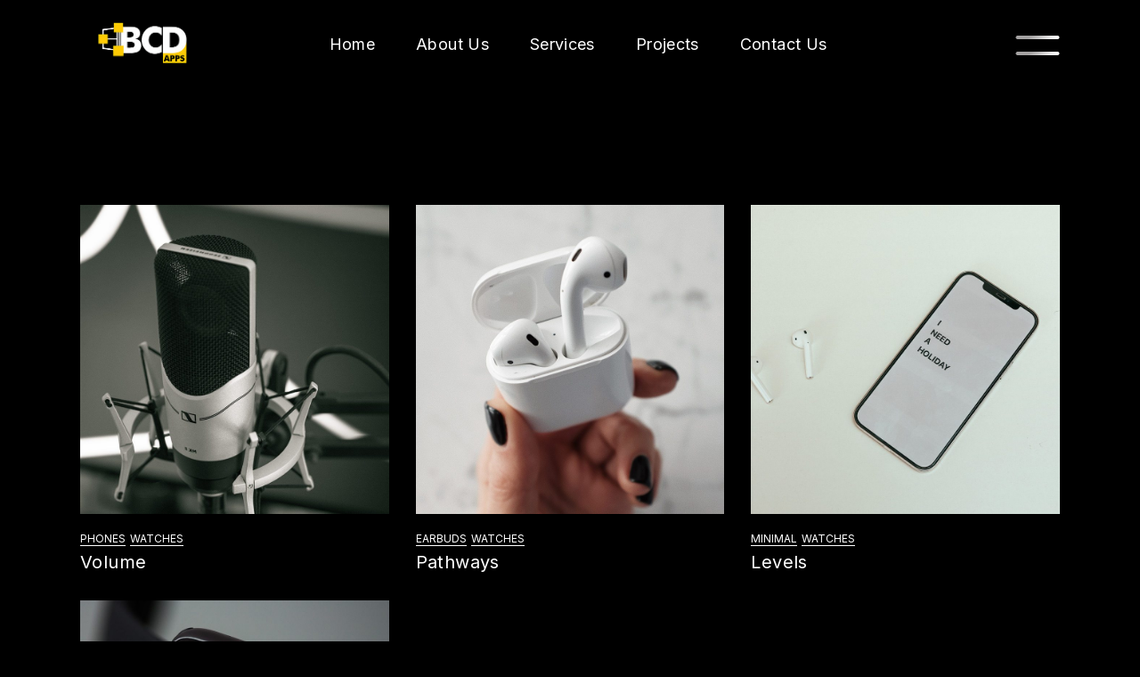

--- FILE ---
content_type: text/html; charset=UTF-8
request_url: https://bcdapps.io/portfolio-category/watches/
body_size: 18659
content:


<!DOCTYPE html>
<html lang="en-US">
<head>
	<meta charset="UTF-8">
	<meta name="viewport" content="width=device-width, initial-scale=1, user-scalable=yes">

	<meta name='robots' content='index, follow, max-image-preview:large, max-snippet:-1, max-video-preview:-1' />

	<!-- This site is optimized with the Yoast SEO Premium plugin v20.6 (Yoast SEO v24.1) - https://yoast.com/wordpress/plugins/seo/ -->
	<title>Watches Archives - BCDAPPS</title>
	<link rel="canonical" href="https://bcdapps.io/portfolio-category/watches/" />
	<meta property="og:locale" content="en_US" />
	<meta property="og:type" content="article" />
	<meta property="og:title" content="Watches Archives" />
	<meta property="og:url" content="https://bcdapps.io/portfolio-category/watches/" />
	<meta property="og:site_name" content="BCDAPPS" />
	<meta name="twitter:card" content="summary_large_image" />
	<!-- / Yoast SEO Premium plugin. -->


<link rel='dns-prefetch' href='//polyfill.io' />
<link rel='dns-prefetch' href='//fonts.googleapis.com' />
<link rel="alternate" type="application/rss+xml" title="BCDAPPS &raquo; Feed" href="https://bcdapps.io/feed/" />
<link rel="alternate" type="application/rss+xml" title="BCDAPPS &raquo; Comments Feed" href="https://bcdapps.io/comments/feed/" />
<link rel="alternate" type="application/rss+xml" title="BCDAPPS &raquo; Watches Portfolio Category Feed" href="https://bcdapps.io/portfolio-category/watches/feed/" />
<style id='wp-img-auto-sizes-contain-inline-css' type='text/css'>
img:is([sizes=auto i],[sizes^="auto," i]){contain-intrinsic-size:3000px 1500px}
/*# sourceURL=wp-img-auto-sizes-contain-inline-css */
</style>
<link rel='stylesheet' id='elegant-icons-css' href='https://bcdapps.io/wp-content/plugins/otaru-core/inc/icons/elegant-icons/assets/css/elegant-icons.min.css?ver=736854ab6d1a8201092c63cd1da0ee36' type='text/css' media='all' />
<link rel='stylesheet' id='font-awesome-css' href='https://bcdapps.io/wp-content/plugins/otaru-core/inc/icons/font-awesome/assets/css/all.min.css?ver=736854ab6d1a8201092c63cd1da0ee36' type='text/css' media='all' />
<style id='wp-emoji-styles-inline-css' type='text/css'>

	img.wp-smiley, img.emoji {
		display: inline !important;
		border: none !important;
		box-shadow: none !important;
		height: 1em !important;
		width: 1em !important;
		margin: 0 0.07em !important;
		vertical-align: -0.1em !important;
		background: none !important;
		padding: 0 !important;
	}
/*# sourceURL=wp-emoji-styles-inline-css */
</style>
<style id='classic-theme-styles-inline-css' type='text/css'>
/*! This file is auto-generated */
.wp-block-button__link{color:#fff;background-color:#32373c;border-radius:9999px;box-shadow:none;text-decoration:none;padding:calc(.667em + 2px) calc(1.333em + 2px);font-size:1.125em}.wp-block-file__button{background:#32373c;color:#fff;text-decoration:none}
/*# sourceURL=/wp-includes/css/classic-themes.min.css */
</style>
<link rel='stylesheet' id='contact-form-7-css' href='https://bcdapps.io/wp-content/plugins/contact-form-7/includes/css/styles.css?ver=6.0.1' type='text/css' media='all' />
<link rel='stylesheet' id='bdt-uikit-css' href='https://bcdapps.io/wp-content/plugins/bdthemes-element-pack/assets/css/bdt-uikit.css?ver=3.21.7' type='text/css' media='all' />
<link rel='stylesheet' id='ep-styles-css' href='https://bcdapps.io/wp-content/uploads/element-pack/minified/css/ep-styles.css?ver=1678289193' type='text/css' media='all' />
<link rel='stylesheet' id='qi-addons-for-elementor-premium-helper-parts-style-css' href='https://bcdapps.io/wp-content/plugins/qi-addons-for-elementor-premium/assets/css/helper-parts.min.css?ver=736854ab6d1a8201092c63cd1da0ee36' type='text/css' media='all' />
<link rel='stylesheet' id='qi-addons-for-elementor-style-css' href='https://bcdapps.io/wp-content/plugins/qi-addons-for-elementor/assets/css/main.min.css?ver=1.8.2' type='text/css' media='all' />
<link rel='stylesheet' id='qi-addons-for-elementor-premium-style-css' href='https://bcdapps.io/wp-content/plugins/qi-addons-for-elementor-premium/assets/css/main.min.css?ver=736854ab6d1a8201092c63cd1da0ee36' type='text/css' media='all' />
<link rel='stylesheet' id='qi-addons-for-elementor-grid-style-css' href='https://bcdapps.io/wp-content/plugins/qi-addons-for-elementor/assets/css/grid.min.css?ver=1.8.2' type='text/css' media='all' />
<link rel='stylesheet' id='qi-addons-for-elementor-helper-parts-style-css' href='https://bcdapps.io/wp-content/plugins/qi-addons-for-elementor/assets/css/helper-parts.min.css?ver=1.8.2' type='text/css' media='all' />
<link rel='stylesheet' id='perfect-scrollbar-css' href='https://bcdapps.io/wp-content/plugins/otaru-core/assets/plugins/perfect-scrollbar/perfect-scrollbar.css?ver=736854ab6d1a8201092c63cd1da0ee36' type='text/css' media='all' />
<link rel='stylesheet' id='swiper-css' href='https://bcdapps.io/wp-content/plugins/qi-addons-for-elementor/assets/plugins/swiper/8.4.5/swiper.min.css?ver=736854ab6d1a8201092c63cd1da0ee36' type='text/css' media='all' />
<link rel='stylesheet' id='otaru-main-css' href='https://bcdapps.io/wp-content/themes/otaru/assets/css/main.min.css?ver=736854ab6d1a8201092c63cd1da0ee36' type='text/css' media='all' />
<link rel='stylesheet' id='otaru-core-style-css' href='https://bcdapps.io/wp-content/plugins/otaru-core/assets/css/otaru-core.min.css?ver=736854ab6d1a8201092c63cd1da0ee36' type='text/css' media='all' />
<link rel='stylesheet' id='otaru-core-elementor-css' href='https://bcdapps.io/wp-content/plugins/otaru-core/inc/plugins/elementor/assets/css/elementor.min.css?ver=736854ab6d1a8201092c63cd1da0ee36' type='text/css' media='all' />
<link rel='stylesheet' id='elementor-frontend-css' href='https://bcdapps.io/wp-content/plugins/elementor/assets/css/frontend.min.css?ver=3.26.2' type='text/css' media='all' />
<link rel='stylesheet' id='elementor-post-8-css' href='https://bcdapps.io/wp-content/uploads/elementor/css/post-8.css?ver=1706254381' type='text/css' media='all' />
<link rel='stylesheet' id='elementor-pro-css' href='https://bcdapps.io/wp-content/plugins/elementor-pro/assets/css/frontend.min.css?ver=3.18.3' type='text/css' media='all' />
<link rel='stylesheet' id='font-awesome-5-all-css' href='https://bcdapps.io/wp-content/plugins/elementor/assets/lib/font-awesome/css/all.min.css?ver=3.26.2' type='text/css' media='all' />
<link rel='stylesheet' id='font-awesome-4-shim-css' href='https://bcdapps.io/wp-content/plugins/elementor/assets/lib/font-awesome/css/v4-shims.min.css?ver=3.26.2' type='text/css' media='all' />
<link rel='stylesheet' id='otaru-google-fonts-css' href='https://fonts.googleapis.com/css?family=Space+Grotesk%3A400%7CDM+Sans%3A400&#038;subset=latin-ext&#038;display=swap&#038;ver=1.0.0' type='text/css' media='all' />
<link rel='stylesheet' id='otaru-grid-css' href='https://bcdapps.io/wp-content/themes/otaru/assets/css/grid.min.css?ver=736854ab6d1a8201092c63cd1da0ee36' type='text/css' media='all' />
<link rel='stylesheet' id='otaru-style-css' href='https://bcdapps.io/wp-content/themes/otaru/style.css?ver=736854ab6d1a8201092c63cd1da0ee36' type='text/css' media='all' />
<style id='otaru-style-inline-css' type='text/css'>
input[type="text"]:focus, input[type="email"]:focus, input[type="url"]:focus, input[type="password"]:focus, input[type="number"]:focus, input[type="tel"]:focus, input[type="search"]:focus, input[type="date"]:focus, textarea:focus, select:focus, body .select2-container--default .select2-selection--single:focus, body .select2-container--default .select2-selection--multiple:focus { color: #ffffff;}#qodef-page-footer-top-area-inner { padding-bottom: 0px;}#qodef-page-footer-top-area .widget { margin-bottom: 20px;}#qodef-page-footer-top-area .widget .qodef-widget-title { margin-bottom: 20px;}.qodef-fullscreen-menu > ul > li > a { font-weight: 900;}.qodef-fullscreen-menu > ul >li.current-menu-ancestor > a, .qodef-fullscreen-menu > ul >li.current-menu-item > a { color: #eeee22;}.qodef-header-sticky { background-color: #000000;}#qodef-page-header .qodef-header-logo-link { height: 100px;}#qodef-page-mobile-header .qodef-mobile-header-logo-link { height: 100px;}h1, .qodef-h1 { color: #ffffff;}.qodef-mobile-header--standard #qodef-mobile-header-navigation .qodef-m-inner { background-color: #000000;}.qodef-mobile-header--standard #qodef-page-mobile-header { height: 80px;background-color: #000000;}@media only screen and (max-width: 680px){h1, .qodef-h1 { font-size: 30px;}}
/*# sourceURL=otaru-style-inline-css */
</style>
<link rel='stylesheet' id='wpr-text-animations-css-css' href='https://bcdapps.io/wp-content/plugins/royal-elementor-addons/assets/css/lib/animations/text-animations.min.css?ver=1.7.1005' type='text/css' media='all' />
<link rel='stylesheet' id='wpr-addons-css-css' href='https://bcdapps.io/wp-content/plugins/royal-elementor-addons/assets/css/frontend.min.css?ver=1.7.1005' type='text/css' media='all' />
<link rel='stylesheet' id='ep-helper-css' href='https://bcdapps.io/wp-content/plugins/bdthemes-element-pack/assets/css/ep-helper.css?ver=7.18.14' type='text/css' media='all' />
<link rel='stylesheet' id='google-fonts-1-css' href='https://fonts.googleapis.com/css?family=Inter%3A100%2C100italic%2C200%2C200italic%2C300%2C300italic%2C400%2C400italic%2C500%2C500italic%2C600%2C600italic%2C700%2C700italic%2C800%2C800italic%2C900%2C900italic&#038;display=swap&#038;ver=6.9' type='text/css' media='all' />
<link rel="preconnect" href="https://fonts.gstatic.com/" crossorigin><script type="text/javascript" data-cfasync="false" src="https://bcdapps.io/wp-includes/js/jquery/jquery.min.js?ver=3.7.1" id="jquery-core-js"></script>
<script type="text/javascript" data-cfasync="false" src="https://bcdapps.io/wp-includes/js/jquery/jquery-migrate.min.js?ver=3.4.1" id="jquery-migrate-js"></script>
<script type="text/javascript" src="https://bcdapps.io/wp-content/plugins/elementor/assets/lib/font-awesome/js/v4-shims.min.js?ver=3.26.2" id="font-awesome-4-shim-js"></script>
<link rel="https://api.w.org/" href="https://bcdapps.io/wp-json/" /><link rel="EditURI" type="application/rsd+xml" title="RSD" href="https://bcdapps.io/xmlrpc.php?rsd" />
		<script>
			document.documentElement.className = document.documentElement.className.replace( 'no-js', 'js' );
		</script>
				<style>
			.no-js img.lazyload { display: none; }
			figure.wp-block-image img.lazyloading { min-width: 150px; }
							.lazyload, .lazyloading { opacity: 0; }
				.lazyloaded {
					opacity: 1;
					transition: opacity 400ms;
					transition-delay: 0ms;
				}
					</style>
		<meta name="generator" content="Elementor 3.26.2; features: e_font_icon_svg, additional_custom_breakpoints; settings: css_print_method-external, google_font-enabled, font_display-swap">
			<style>
				.e-con.e-parent:nth-of-type(n+4):not(.e-lazyloaded):not(.e-no-lazyload),
				.e-con.e-parent:nth-of-type(n+4):not(.e-lazyloaded):not(.e-no-lazyload) * {
					background-image: none !important;
				}
				@media screen and (max-height: 1024px) {
					.e-con.e-parent:nth-of-type(n+3):not(.e-lazyloaded):not(.e-no-lazyload),
					.e-con.e-parent:nth-of-type(n+3):not(.e-lazyloaded):not(.e-no-lazyload) * {
						background-image: none !important;
					}
				}
				@media screen and (max-height: 640px) {
					.e-con.e-parent:nth-of-type(n+2):not(.e-lazyloaded):not(.e-no-lazyload),
					.e-con.e-parent:nth-of-type(n+2):not(.e-lazyloaded):not(.e-no-lazyload) * {
						background-image: none !important;
					}
				}
			</style>
			<meta name="generator" content="Powered by Slider Revolution 6.6.12 - responsive, Mobile-Friendly Slider Plugin for WordPress with comfortable drag and drop interface." />
<link rel="icon" href="https://bcdapps.io/wp-content/uploads/2023/01/cropped-dash-icon-32x32.png" sizes="32x32" />
<link rel="icon" href="https://bcdapps.io/wp-content/uploads/2023/01/cropped-dash-icon-192x192.png" sizes="192x192" />
<link rel="apple-touch-icon" href="https://bcdapps.io/wp-content/uploads/2023/01/cropped-dash-icon-180x180.png" />
<meta name="msapplication-TileImage" content="https://bcdapps.io/wp-content/uploads/2023/01/cropped-dash-icon-270x270.png" />
<script>function setREVStartSize(e){
			//window.requestAnimationFrame(function() {
				window.RSIW = window.RSIW===undefined ? window.innerWidth : window.RSIW;
				window.RSIH = window.RSIH===undefined ? window.innerHeight : window.RSIH;
				try {
					var pw = document.getElementById(e.c).parentNode.offsetWidth,
						newh;
					pw = pw===0 || isNaN(pw) || (e.l=="fullwidth" || e.layout=="fullwidth") ? window.RSIW : pw;
					e.tabw = e.tabw===undefined ? 0 : parseInt(e.tabw);
					e.thumbw = e.thumbw===undefined ? 0 : parseInt(e.thumbw);
					e.tabh = e.tabh===undefined ? 0 : parseInt(e.tabh);
					e.thumbh = e.thumbh===undefined ? 0 : parseInt(e.thumbh);
					e.tabhide = e.tabhide===undefined ? 0 : parseInt(e.tabhide);
					e.thumbhide = e.thumbhide===undefined ? 0 : parseInt(e.thumbhide);
					e.mh = e.mh===undefined || e.mh=="" || e.mh==="auto" ? 0 : parseInt(e.mh,0);
					if(e.layout==="fullscreen" || e.l==="fullscreen")
						newh = Math.max(e.mh,window.RSIH);
					else{
						e.gw = Array.isArray(e.gw) ? e.gw : [e.gw];
						for (var i in e.rl) if (e.gw[i]===undefined || e.gw[i]===0) e.gw[i] = e.gw[i-1];
						e.gh = e.el===undefined || e.el==="" || (Array.isArray(e.el) && e.el.length==0)? e.gh : e.el;
						e.gh = Array.isArray(e.gh) ? e.gh : [e.gh];
						for (var i in e.rl) if (e.gh[i]===undefined || e.gh[i]===0) e.gh[i] = e.gh[i-1];
											
						var nl = new Array(e.rl.length),
							ix = 0,
							sl;
						e.tabw = e.tabhide>=pw ? 0 : e.tabw;
						e.thumbw = e.thumbhide>=pw ? 0 : e.thumbw;
						e.tabh = e.tabhide>=pw ? 0 : e.tabh;
						e.thumbh = e.thumbhide>=pw ? 0 : e.thumbh;
						for (var i in e.rl) nl[i] = e.rl[i]<window.RSIW ? 0 : e.rl[i];
						sl = nl[0];
						for (var i in nl) if (sl>nl[i] && nl[i]>0) { sl = nl[i]; ix=i;}
						var m = pw>(e.gw[ix]+e.tabw+e.thumbw) ? 1 : (pw-(e.tabw+e.thumbw)) / (e.gw[ix]);
						newh =  (e.gh[ix] * m) + (e.tabh + e.thumbh);
					}
					var el = document.getElementById(e.c);
					if (el!==null && el) el.style.height = newh+"px";
					el = document.getElementById(e.c+"_wrapper");
					if (el!==null && el) {
						el.style.height = newh+"px";
						el.style.display = "block";
					}
				} catch(e){
					console.log("Failure at Presize of Slider:" + e)
				}
			//});
		  };</script>
		<style type="text/css" id="wp-custom-css">
			
#awsm-applicant-name, #awsm-applicant-email, #awsm-applicant-phone, #awsm-cover-letter{
	color:black;
}


.pp-search-form .pp-search-form-submit{
	margin-left:10px}

.wljp .pb-2{
height: 40px;
    margin-left: 10px;
    width: 72px;
}
.wljp a:hover {
	text-decoration:none;
	color:white;
}

.wljp a {
	text-decoration:none;
	color:white;
}
.form-group input {
    color: #ffff !important;
}
.wljp input, .wljp input:hover {
	color:#ffff 	!important;
}

.wpforms-uploader{
	background:transparent !important;
}
.choices__inner, .choices__list ,.choices__item{
/* 	background: !important; */
	background-color:white !important;
	color:#ffff;
}

.wpforms-confirmation-container-full, .wpforms-confirmation-scroll{
	background:black !important;
}

.wpcf7-form-control-wrap input{
	color:white !important;
}
.wpcf7-form-control-wrap textarea{
	color:white !important;
}



}
.wljp .form-group input{
	color:white !important;

}
select.wpcf7-select{
	color:white !important;
} 

/* .wljp .form-group input:focus{
	background:white;
} */
/* wpcf7-form-control-wrap{
	color:white !important;
}

form.customize-unpreviewable input{
	color:white !important;
} */

.formfeildinnerfile{
	padding-top:40px;
}

.formfieldtextarea{
	padding-top:40px;
}
.qodef-e-title entry-title{
	color:#ffffff !important;
}

.logofooter{
	margin-left:-25px;
	margin-top:-30px
}
.quicklinks{
	margin-top:25px;
}
select.wpcf7-select{
	color:black;
}


/* .twae-content{
	transition :  all 1s;
}
.twae-content:hover{
	  transform: scale(1.1);
} */
/* 	.pp-timeline-card{
		transition :  all 1s;
		position:relative;
		z-index:0;
/* 		width:250px; */
	} */
/* 
	.pp-timeline-card:hover{
		 transform: scale(1.1);
		z-index:1;
	}
.twae-arrow{
	display:hidden;
}

.twae-arrow:hover{
	display:visible;
}

 .twae-horizontal-timeline.twae-wrapper .twae-content {
    height: 300px;
	 width: 250px;} */

#qodef-side-area{
	width:25%;
} 
.notificationjobbtn{
	width:200px;

}
/* .notificationjobbtn > .qodef-m-text{
	
	color:white;
		width:100px;
} */

.notificationicon{
	width: 26px;
    height: 25px;
    background-color: red;
    color: white;
    border-radius: 50%;
    display: flex;
    justify-content: center;
    align-items: center;
	position:absolute;
	top:-8px;
	right:-8px;

	
	

}
.notificationicon p{
	width:20px;
	height:20px;
  color:white;
	display:flex;
	justify-content:center;
	align-items:center;
	font-size:14px;
	font-weight:600;
}

/* .job-iconfooter::before{
	content:"x";
	width: 26px;
    height: 25px;
    background-color: red;
    color: white;
    border-radius: 50%;
    display: flex;
    justify-content: center;
    align-items: center;
	  position:absolute;
			z-index:1;
	      right:0px;
    top:-10px;

	
	
} */

.job-iconfooter{
	width:100%;
	max-width:300px;
	position:relative;
}
.wp-block-buttons.is-vertical>.wp-block-button:last-child{
	width:200px;
}

.topic{
	font-size:14px;
}
ul.topic-list{
margin-top: -20px !important
}

.footerblog{
	font-size:14px;
	
}
.footerblog
	.qodef-e-info .qodef-e-info-date{
		display:none;
	}

.footeraddreess{
	width:225px;
	font-size:14px;
}
.qodef-menu-item-text:hover{
	color:#FDCB04;
	font:bold;
	font-weight:500;
}

nav>ul>li.current-menu-item>a{
	color:#FDCB04 !important;
}


/* .wpr-story-info::before{
	display:none !important;
} */

 .wpr-horizontal-bottom .wpr-story-info::before{
	display:none;
}
 .wpr-horizontal-bottom .wpr-story-info:hover::before{
	display:block;
		
}


/* .wpr-story-info:hover{
	width:300px;
} */

/* .wpr-timeline-content-wrapper > .wpr-description{
	display:none;
} */
.wpr-story-info :hover > .wpr-description{
	display:block;
}

.wpr-story-info:hover {
transform:scale(1.1);
}

.wpr-timeline-content-wrapper{
	transform:translateY(25px);
	transition:all 0.5s;
}

/* .wpr-description{
	opacity:0;
	transition:all 0.5s;
} */
.wpr-story-info:hover .wpr-description{
	opacity:1;
	
}

.wpr-story-info:hover .wpr-timeline-content-wrapper{
transform:translateY(0);
	
}



.qodef-testimonials-list .qodef-e-author-job{
	font-size:20px;
}		</style>
		<style id="wpr_lightbox_styles">
				.lg-backdrop {
					background-color: rgba(0,0,0,0.6) !important;
				}
				.lg-toolbar,
				.lg-dropdown {
					background-color: rgba(0,0,0,0.8) !important;
				}
				.lg-dropdown:after {
					border-bottom-color: rgba(0,0,0,0.8) !important;
				}
				.lg-sub-html {
					background-color: rgba(0,0,0,0.8) !important;
				}
				.lg-thumb-outer,
				.lg-progress-bar {
					background-color: #444444 !important;
				}
				.lg-progress {
					background-color: #a90707 !important;
				}
				.lg-icon {
					color: #efefef !important;
					font-size: 20px !important;
				}
				.lg-icon.lg-toogle-thumb {
					font-size: 24px !important;
				}
				.lg-icon:hover,
				.lg-dropdown-text:hover {
					color: #ffffff !important;
				}
				.lg-sub-html,
				.lg-dropdown-text {
					color: #efefef !important;
					font-size: 14px !important;
				}
				#lg-counter {
					color: #efefef !important;
					font-size: 14px !important;
				}
				.lg-prev,
				.lg-next {
					font-size: 35px !important;
				}

				/* Defaults */
				.lg-icon {
				background-color: transparent !important;
				}

				#lg-counter {
				opacity: 0.9;
				}

				.lg-thumb-outer {
				padding: 0 10px;
				}

				.lg-thumb-item {
				border-radius: 0 !important;
				border: none !important;
				opacity: 0.5;
				}

				.lg-thumb-item.active {
					opacity: 1;
				}
	         </style><style id='wp-block-gallery-inline-css' type='text/css'>
.blocks-gallery-grid:not(.has-nested-images),.wp-block-gallery:not(.has-nested-images){display:flex;flex-wrap:wrap;list-style-type:none;margin:0;padding:0}.blocks-gallery-grid:not(.has-nested-images) .blocks-gallery-image,.blocks-gallery-grid:not(.has-nested-images) .blocks-gallery-item,.wp-block-gallery:not(.has-nested-images) .blocks-gallery-image,.wp-block-gallery:not(.has-nested-images) .blocks-gallery-item{display:flex;flex-direction:column;flex-grow:1;justify-content:center;margin:0 1em 1em 0;position:relative;width:calc(50% - 1em)}.blocks-gallery-grid:not(.has-nested-images) .blocks-gallery-image:nth-of-type(2n),.blocks-gallery-grid:not(.has-nested-images) .blocks-gallery-item:nth-of-type(2n),.wp-block-gallery:not(.has-nested-images) .blocks-gallery-image:nth-of-type(2n),.wp-block-gallery:not(.has-nested-images) .blocks-gallery-item:nth-of-type(2n){margin-right:0}.blocks-gallery-grid:not(.has-nested-images) .blocks-gallery-image figure,.blocks-gallery-grid:not(.has-nested-images) .blocks-gallery-item figure,.wp-block-gallery:not(.has-nested-images) .blocks-gallery-image figure,.wp-block-gallery:not(.has-nested-images) .blocks-gallery-item figure{align-items:flex-end;display:flex;height:100%;justify-content:flex-start;margin:0}.blocks-gallery-grid:not(.has-nested-images) .blocks-gallery-image img,.blocks-gallery-grid:not(.has-nested-images) .blocks-gallery-item img,.wp-block-gallery:not(.has-nested-images) .blocks-gallery-image img,.wp-block-gallery:not(.has-nested-images) .blocks-gallery-item img{display:block;height:auto;max-width:100%;width:auto}.blocks-gallery-grid:not(.has-nested-images) .blocks-gallery-image figcaption,.blocks-gallery-grid:not(.has-nested-images) .blocks-gallery-item figcaption,.wp-block-gallery:not(.has-nested-images) .blocks-gallery-image figcaption,.wp-block-gallery:not(.has-nested-images) .blocks-gallery-item figcaption{background:linear-gradient(0deg,#000000b3,#0000004d 70%,#0000);bottom:0;box-sizing:border-box;color:#fff;font-size:.8em;margin:0;max-height:100%;overflow:auto;padding:3em .77em .7em;position:absolute;text-align:center;width:100%;z-index:2}.blocks-gallery-grid:not(.has-nested-images) .blocks-gallery-image figcaption img,.blocks-gallery-grid:not(.has-nested-images) .blocks-gallery-item figcaption img,.wp-block-gallery:not(.has-nested-images) .blocks-gallery-image figcaption img,.wp-block-gallery:not(.has-nested-images) .blocks-gallery-item figcaption img{display:inline}.blocks-gallery-grid:not(.has-nested-images) figcaption,.wp-block-gallery:not(.has-nested-images) figcaption{flex-grow:1}.blocks-gallery-grid:not(.has-nested-images).is-cropped .blocks-gallery-image a,.blocks-gallery-grid:not(.has-nested-images).is-cropped .blocks-gallery-image img,.blocks-gallery-grid:not(.has-nested-images).is-cropped .blocks-gallery-item a,.blocks-gallery-grid:not(.has-nested-images).is-cropped .blocks-gallery-item img,.wp-block-gallery:not(.has-nested-images).is-cropped .blocks-gallery-image a,.wp-block-gallery:not(.has-nested-images).is-cropped .blocks-gallery-image img,.wp-block-gallery:not(.has-nested-images).is-cropped .blocks-gallery-item a,.wp-block-gallery:not(.has-nested-images).is-cropped .blocks-gallery-item img{flex:1;height:100%;object-fit:cover;width:100%}.blocks-gallery-grid:not(.has-nested-images).columns-1 .blocks-gallery-image,.blocks-gallery-grid:not(.has-nested-images).columns-1 .blocks-gallery-item,.wp-block-gallery:not(.has-nested-images).columns-1 .blocks-gallery-image,.wp-block-gallery:not(.has-nested-images).columns-1 .blocks-gallery-item{margin-right:0;width:100%}@media (min-width:600px){.blocks-gallery-grid:not(.has-nested-images).columns-3 .blocks-gallery-image,.blocks-gallery-grid:not(.has-nested-images).columns-3 .blocks-gallery-item,.wp-block-gallery:not(.has-nested-images).columns-3 .blocks-gallery-image,.wp-block-gallery:not(.has-nested-images).columns-3 .blocks-gallery-item{margin-right:1em;width:calc(33.33333% - .66667em)}.blocks-gallery-grid:not(.has-nested-images).columns-4 .blocks-gallery-image,.blocks-gallery-grid:not(.has-nested-images).columns-4 .blocks-gallery-item,.wp-block-gallery:not(.has-nested-images).columns-4 .blocks-gallery-image,.wp-block-gallery:not(.has-nested-images).columns-4 .blocks-gallery-item{margin-right:1em;width:calc(25% - .75em)}.blocks-gallery-grid:not(.has-nested-images).columns-5 .blocks-gallery-image,.blocks-gallery-grid:not(.has-nested-images).columns-5 .blocks-gallery-item,.wp-block-gallery:not(.has-nested-images).columns-5 .blocks-gallery-image,.wp-block-gallery:not(.has-nested-images).columns-5 .blocks-gallery-item{margin-right:1em;width:calc(20% - .8em)}.blocks-gallery-grid:not(.has-nested-images).columns-6 .blocks-gallery-image,.blocks-gallery-grid:not(.has-nested-images).columns-6 .blocks-gallery-item,.wp-block-gallery:not(.has-nested-images).columns-6 .blocks-gallery-image,.wp-block-gallery:not(.has-nested-images).columns-6 .blocks-gallery-item{margin-right:1em;width:calc(16.66667% - .83333em)}.blocks-gallery-grid:not(.has-nested-images).columns-7 .blocks-gallery-image,.blocks-gallery-grid:not(.has-nested-images).columns-7 .blocks-gallery-item,.wp-block-gallery:not(.has-nested-images).columns-7 .blocks-gallery-image,.wp-block-gallery:not(.has-nested-images).columns-7 .blocks-gallery-item{margin-right:1em;width:calc(14.28571% - .85714em)}.blocks-gallery-grid:not(.has-nested-images).columns-8 .blocks-gallery-image,.blocks-gallery-grid:not(.has-nested-images).columns-8 .blocks-gallery-item,.wp-block-gallery:not(.has-nested-images).columns-8 .blocks-gallery-image,.wp-block-gallery:not(.has-nested-images).columns-8 .blocks-gallery-item{margin-right:1em;width:calc(12.5% - .875em)}.blocks-gallery-grid:not(.has-nested-images).columns-1 .blocks-gallery-image:nth-of-type(1n),.blocks-gallery-grid:not(.has-nested-images).columns-1 .blocks-gallery-item:nth-of-type(1n),.blocks-gallery-grid:not(.has-nested-images).columns-2 .blocks-gallery-image:nth-of-type(2n),.blocks-gallery-grid:not(.has-nested-images).columns-2 .blocks-gallery-item:nth-of-type(2n),.blocks-gallery-grid:not(.has-nested-images).columns-3 .blocks-gallery-image:nth-of-type(3n),.blocks-gallery-grid:not(.has-nested-images).columns-3 .blocks-gallery-item:nth-of-type(3n),.blocks-gallery-grid:not(.has-nested-images).columns-4 .blocks-gallery-image:nth-of-type(4n),.blocks-gallery-grid:not(.has-nested-images).columns-4 .blocks-gallery-item:nth-of-type(4n),.blocks-gallery-grid:not(.has-nested-images).columns-5 .blocks-gallery-image:nth-of-type(5n),.blocks-gallery-grid:not(.has-nested-images).columns-5 .blocks-gallery-item:nth-of-type(5n),.blocks-gallery-grid:not(.has-nested-images).columns-6 .blocks-gallery-image:nth-of-type(6n),.blocks-gallery-grid:not(.has-nested-images).columns-6 .blocks-gallery-item:nth-of-type(6n),.blocks-gallery-grid:not(.has-nested-images).columns-7 .blocks-gallery-image:nth-of-type(7n),.blocks-gallery-grid:not(.has-nested-images).columns-7 .blocks-gallery-item:nth-of-type(7n),.blocks-gallery-grid:not(.has-nested-images).columns-8 .blocks-gallery-image:nth-of-type(8n),.blocks-gallery-grid:not(.has-nested-images).columns-8 .blocks-gallery-item:nth-of-type(8n),.wp-block-gallery:not(.has-nested-images).columns-1 .blocks-gallery-image:nth-of-type(1n),.wp-block-gallery:not(.has-nested-images).columns-1 .blocks-gallery-item:nth-of-type(1n),.wp-block-gallery:not(.has-nested-images).columns-2 .blocks-gallery-image:nth-of-type(2n),.wp-block-gallery:not(.has-nested-images).columns-2 .blocks-gallery-item:nth-of-type(2n),.wp-block-gallery:not(.has-nested-images).columns-3 .blocks-gallery-image:nth-of-type(3n),.wp-block-gallery:not(.has-nested-images).columns-3 .blocks-gallery-item:nth-of-type(3n),.wp-block-gallery:not(.has-nested-images).columns-4 .blocks-gallery-image:nth-of-type(4n),.wp-block-gallery:not(.has-nested-images).columns-4 .blocks-gallery-item:nth-of-type(4n),.wp-block-gallery:not(.has-nested-images).columns-5 .blocks-gallery-image:nth-of-type(5n),.wp-block-gallery:not(.has-nested-images).columns-5 .blocks-gallery-item:nth-of-type(5n),.wp-block-gallery:not(.has-nested-images).columns-6 .blocks-gallery-image:nth-of-type(6n),.wp-block-gallery:not(.has-nested-images).columns-6 .blocks-gallery-item:nth-of-type(6n),.wp-block-gallery:not(.has-nested-images).columns-7 .blocks-gallery-image:nth-of-type(7n),.wp-block-gallery:not(.has-nested-images).columns-7 .blocks-gallery-item:nth-of-type(7n),.wp-block-gallery:not(.has-nested-images).columns-8 .blocks-gallery-image:nth-of-type(8n),.wp-block-gallery:not(.has-nested-images).columns-8 .blocks-gallery-item:nth-of-type(8n){margin-right:0}}.blocks-gallery-grid:not(.has-nested-images) .blocks-gallery-image:last-child,.blocks-gallery-grid:not(.has-nested-images) .blocks-gallery-item:last-child,.wp-block-gallery:not(.has-nested-images) .blocks-gallery-image:last-child,.wp-block-gallery:not(.has-nested-images) .blocks-gallery-item:last-child{margin-right:0}.blocks-gallery-grid:not(.has-nested-images).alignleft,.blocks-gallery-grid:not(.has-nested-images).alignright,.wp-block-gallery:not(.has-nested-images).alignleft,.wp-block-gallery:not(.has-nested-images).alignright{max-width:420px;width:100%}.blocks-gallery-grid:not(.has-nested-images).aligncenter .blocks-gallery-item figure,.wp-block-gallery:not(.has-nested-images).aligncenter .blocks-gallery-item figure{justify-content:center}.wp-block-gallery:not(.is-cropped) .blocks-gallery-item{align-self:flex-start}figure.wp-block-gallery.has-nested-images{align-items:normal}.wp-block-gallery.has-nested-images figure.wp-block-image:not(#individual-image){margin:0;width:calc(50% - var(--wp--style--unstable-gallery-gap, 16px)/2)}.wp-block-gallery.has-nested-images figure.wp-block-image{box-sizing:border-box;display:flex;flex-direction:column;flex-grow:1;justify-content:center;max-width:100%;position:relative}.wp-block-gallery.has-nested-images figure.wp-block-image>a,.wp-block-gallery.has-nested-images figure.wp-block-image>div{flex-direction:column;flex-grow:1;margin:0}.wp-block-gallery.has-nested-images figure.wp-block-image img{display:block;height:auto;max-width:100%!important;width:auto}.wp-block-gallery.has-nested-images figure.wp-block-image figcaption,.wp-block-gallery.has-nested-images figure.wp-block-image:has(figcaption):before{bottom:0;left:0;max-height:100%;position:absolute;right:0}.wp-block-gallery.has-nested-images figure.wp-block-image:has(figcaption):before{backdrop-filter:blur(3px);content:"";height:100%;-webkit-mask-image:linear-gradient(0deg,#000 20%,#0000);mask-image:linear-gradient(0deg,#000 20%,#0000);max-height:40%;pointer-events:none}.wp-block-gallery.has-nested-images figure.wp-block-image figcaption{box-sizing:border-box;color:#fff;font-size:13px;margin:0;overflow:auto;padding:1em;text-align:center;text-shadow:0 0 1.5px #000}.wp-block-gallery.has-nested-images figure.wp-block-image figcaption::-webkit-scrollbar{height:12px;width:12px}.wp-block-gallery.has-nested-images figure.wp-block-image figcaption::-webkit-scrollbar-track{background-color:initial}.wp-block-gallery.has-nested-images figure.wp-block-image figcaption::-webkit-scrollbar-thumb{background-clip:padding-box;background-color:initial;border:3px solid #0000;border-radius:8px}.wp-block-gallery.has-nested-images figure.wp-block-image figcaption:focus-within::-webkit-scrollbar-thumb,.wp-block-gallery.has-nested-images figure.wp-block-image figcaption:focus::-webkit-scrollbar-thumb,.wp-block-gallery.has-nested-images figure.wp-block-image figcaption:hover::-webkit-scrollbar-thumb{background-color:#fffc}.wp-block-gallery.has-nested-images figure.wp-block-image figcaption{scrollbar-color:#0000 #0000;scrollbar-gutter:stable both-edges;scrollbar-width:thin}.wp-block-gallery.has-nested-images figure.wp-block-image figcaption:focus,.wp-block-gallery.has-nested-images figure.wp-block-image figcaption:focus-within,.wp-block-gallery.has-nested-images figure.wp-block-image figcaption:hover{scrollbar-color:#fffc #0000}.wp-block-gallery.has-nested-images figure.wp-block-image figcaption{will-change:transform}@media (hover:none){.wp-block-gallery.has-nested-images figure.wp-block-image figcaption{scrollbar-color:#fffc #0000}}.wp-block-gallery.has-nested-images figure.wp-block-image figcaption{background:linear-gradient(0deg,#0006,#0000)}.wp-block-gallery.has-nested-images figure.wp-block-image figcaption img{display:inline}.wp-block-gallery.has-nested-images figure.wp-block-image figcaption a{color:inherit}.wp-block-gallery.has-nested-images figure.wp-block-image.has-custom-border img{box-sizing:border-box}.wp-block-gallery.has-nested-images figure.wp-block-image.has-custom-border>a,.wp-block-gallery.has-nested-images figure.wp-block-image.has-custom-border>div,.wp-block-gallery.has-nested-images figure.wp-block-image.is-style-rounded>a,.wp-block-gallery.has-nested-images figure.wp-block-image.is-style-rounded>div{flex:1 1 auto}.wp-block-gallery.has-nested-images figure.wp-block-image.has-custom-border figcaption,.wp-block-gallery.has-nested-images figure.wp-block-image.is-style-rounded figcaption{background:none;color:inherit;flex:initial;margin:0;padding:10px 10px 9px;position:relative;text-shadow:none}.wp-block-gallery.has-nested-images figure.wp-block-image.has-custom-border:before,.wp-block-gallery.has-nested-images figure.wp-block-image.is-style-rounded:before{content:none}.wp-block-gallery.has-nested-images figcaption{flex-basis:100%;flex-grow:1;text-align:center}.wp-block-gallery.has-nested-images:not(.is-cropped) figure.wp-block-image:not(#individual-image){margin-bottom:auto;margin-top:0}.wp-block-gallery.has-nested-images.is-cropped figure.wp-block-image:not(#individual-image){align-self:inherit}.wp-block-gallery.has-nested-images.is-cropped figure.wp-block-image:not(#individual-image)>a,.wp-block-gallery.has-nested-images.is-cropped figure.wp-block-image:not(#individual-image)>div:not(.components-drop-zone){display:flex}.wp-block-gallery.has-nested-images.is-cropped figure.wp-block-image:not(#individual-image) a,.wp-block-gallery.has-nested-images.is-cropped figure.wp-block-image:not(#individual-image) img{flex:1 0 0%;height:100%;object-fit:cover;width:100%}.wp-block-gallery.has-nested-images.columns-1 figure.wp-block-image:not(#individual-image){width:100%}@media (min-width:600px){.wp-block-gallery.has-nested-images.columns-3 figure.wp-block-image:not(#individual-image){width:calc(33.33333% - var(--wp--style--unstable-gallery-gap, 16px)*.66667)}.wp-block-gallery.has-nested-images.columns-4 figure.wp-block-image:not(#individual-image){width:calc(25% - var(--wp--style--unstable-gallery-gap, 16px)*.75)}.wp-block-gallery.has-nested-images.columns-5 figure.wp-block-image:not(#individual-image){width:calc(20% - var(--wp--style--unstable-gallery-gap, 16px)*.8)}.wp-block-gallery.has-nested-images.columns-6 figure.wp-block-image:not(#individual-image){width:calc(16.66667% - var(--wp--style--unstable-gallery-gap, 16px)*.83333)}.wp-block-gallery.has-nested-images.columns-7 figure.wp-block-image:not(#individual-image){width:calc(14.28571% - var(--wp--style--unstable-gallery-gap, 16px)*.85714)}.wp-block-gallery.has-nested-images.columns-8 figure.wp-block-image:not(#individual-image){width:calc(12.5% - var(--wp--style--unstable-gallery-gap, 16px)*.875)}.wp-block-gallery.has-nested-images.columns-default figure.wp-block-image:not(#individual-image){width:calc(33.33% - var(--wp--style--unstable-gallery-gap, 16px)*.66667)}.wp-block-gallery.has-nested-images.columns-default figure.wp-block-image:not(#individual-image):first-child:nth-last-child(2),.wp-block-gallery.has-nested-images.columns-default figure.wp-block-image:not(#individual-image):first-child:nth-last-child(2)~figure.wp-block-image:not(#individual-image){width:calc(50% - var(--wp--style--unstable-gallery-gap, 16px)*.5)}.wp-block-gallery.has-nested-images.columns-default figure.wp-block-image:not(#individual-image):first-child:last-child{width:100%}}.wp-block-gallery.has-nested-images.alignleft,.wp-block-gallery.has-nested-images.alignright{max-width:420px;width:100%}.wp-block-gallery.has-nested-images.aligncenter{justify-content:center}
/*# sourceURL=https://bcdapps.io/wp-includes/blocks/gallery/style.min.css */
</style>
<style id='wp-block-heading-inline-css' type='text/css'>
h1:where(.wp-block-heading).has-background,h2:where(.wp-block-heading).has-background,h3:where(.wp-block-heading).has-background,h4:where(.wp-block-heading).has-background,h5:where(.wp-block-heading).has-background,h6:where(.wp-block-heading).has-background{padding:1.25em 2.375em}h1.has-text-align-left[style*=writing-mode]:where([style*=vertical-lr]),h1.has-text-align-right[style*=writing-mode]:where([style*=vertical-rl]),h2.has-text-align-left[style*=writing-mode]:where([style*=vertical-lr]),h2.has-text-align-right[style*=writing-mode]:where([style*=vertical-rl]),h3.has-text-align-left[style*=writing-mode]:where([style*=vertical-lr]),h3.has-text-align-right[style*=writing-mode]:where([style*=vertical-rl]),h4.has-text-align-left[style*=writing-mode]:where([style*=vertical-lr]),h4.has-text-align-right[style*=writing-mode]:where([style*=vertical-rl]),h5.has-text-align-left[style*=writing-mode]:where([style*=vertical-lr]),h5.has-text-align-right[style*=writing-mode]:where([style*=vertical-rl]),h6.has-text-align-left[style*=writing-mode]:where([style*=vertical-lr]),h6.has-text-align-right[style*=writing-mode]:where([style*=vertical-rl]){rotate:180deg}
/*# sourceURL=https://bcdapps.io/wp-includes/blocks/heading/style.min.css */
</style>
<style id='wp-block-image-inline-css' type='text/css'>
.wp-block-image>a,.wp-block-image>figure>a{display:inline-block}.wp-block-image img{box-sizing:border-box;height:auto;max-width:100%;vertical-align:bottom}@media not (prefers-reduced-motion){.wp-block-image img.hide{visibility:hidden}.wp-block-image img.show{animation:show-content-image .4s}}.wp-block-image[style*=border-radius] img,.wp-block-image[style*=border-radius]>a{border-radius:inherit}.wp-block-image.has-custom-border img{box-sizing:border-box}.wp-block-image.aligncenter{text-align:center}.wp-block-image.alignfull>a,.wp-block-image.alignwide>a{width:100%}.wp-block-image.alignfull img,.wp-block-image.alignwide img{height:auto;width:100%}.wp-block-image .aligncenter,.wp-block-image .alignleft,.wp-block-image .alignright,.wp-block-image.aligncenter,.wp-block-image.alignleft,.wp-block-image.alignright{display:table}.wp-block-image .aligncenter>figcaption,.wp-block-image .alignleft>figcaption,.wp-block-image .alignright>figcaption,.wp-block-image.aligncenter>figcaption,.wp-block-image.alignleft>figcaption,.wp-block-image.alignright>figcaption{caption-side:bottom;display:table-caption}.wp-block-image .alignleft{float:left;margin:.5em 1em .5em 0}.wp-block-image .alignright{float:right;margin:.5em 0 .5em 1em}.wp-block-image .aligncenter{margin-left:auto;margin-right:auto}.wp-block-image :where(figcaption){margin-bottom:1em;margin-top:.5em}.wp-block-image.is-style-circle-mask img{border-radius:9999px}@supports ((-webkit-mask-image:none) or (mask-image:none)) or (-webkit-mask-image:none){.wp-block-image.is-style-circle-mask img{border-radius:0;-webkit-mask-image:url('data:image/svg+xml;utf8,<svg viewBox="0 0 100 100" xmlns="http://www.w3.org/2000/svg"><circle cx="50" cy="50" r="50"/></svg>');mask-image:url('data:image/svg+xml;utf8,<svg viewBox="0 0 100 100" xmlns="http://www.w3.org/2000/svg"><circle cx="50" cy="50" r="50"/></svg>');mask-mode:alpha;-webkit-mask-position:center;mask-position:center;-webkit-mask-repeat:no-repeat;mask-repeat:no-repeat;-webkit-mask-size:contain;mask-size:contain}}:root :where(.wp-block-image.is-style-rounded img,.wp-block-image .is-style-rounded img){border-radius:9999px}.wp-block-image figure{margin:0}.wp-lightbox-container{display:flex;flex-direction:column;position:relative}.wp-lightbox-container img{cursor:zoom-in}.wp-lightbox-container img:hover+button{opacity:1}.wp-lightbox-container button{align-items:center;backdrop-filter:blur(16px) saturate(180%);background-color:#5a5a5a40;border:none;border-radius:4px;cursor:zoom-in;display:flex;height:20px;justify-content:center;opacity:0;padding:0;position:absolute;right:16px;text-align:center;top:16px;width:20px;z-index:100}@media not (prefers-reduced-motion){.wp-lightbox-container button{transition:opacity .2s ease}}.wp-lightbox-container button:focus-visible{outline:3px auto #5a5a5a40;outline:3px auto -webkit-focus-ring-color;outline-offset:3px}.wp-lightbox-container button:hover{cursor:pointer;opacity:1}.wp-lightbox-container button:focus{opacity:1}.wp-lightbox-container button:focus,.wp-lightbox-container button:hover,.wp-lightbox-container button:not(:hover):not(:active):not(.has-background){background-color:#5a5a5a40;border:none}.wp-lightbox-overlay{box-sizing:border-box;cursor:zoom-out;height:100vh;left:0;overflow:hidden;position:fixed;top:0;visibility:hidden;width:100%;z-index:100000}.wp-lightbox-overlay .close-button{align-items:center;cursor:pointer;display:flex;justify-content:center;min-height:40px;min-width:40px;padding:0;position:absolute;right:calc(env(safe-area-inset-right) + 16px);top:calc(env(safe-area-inset-top) + 16px);z-index:5000000}.wp-lightbox-overlay .close-button:focus,.wp-lightbox-overlay .close-button:hover,.wp-lightbox-overlay .close-button:not(:hover):not(:active):not(.has-background){background:none;border:none}.wp-lightbox-overlay .lightbox-image-container{height:var(--wp--lightbox-container-height);left:50%;overflow:hidden;position:absolute;top:50%;transform:translate(-50%,-50%);transform-origin:top left;width:var(--wp--lightbox-container-width);z-index:9999999999}.wp-lightbox-overlay .wp-block-image{align-items:center;box-sizing:border-box;display:flex;height:100%;justify-content:center;margin:0;position:relative;transform-origin:0 0;width:100%;z-index:3000000}.wp-lightbox-overlay .wp-block-image img{height:var(--wp--lightbox-image-height);min-height:var(--wp--lightbox-image-height);min-width:var(--wp--lightbox-image-width);width:var(--wp--lightbox-image-width)}.wp-lightbox-overlay .wp-block-image figcaption{display:none}.wp-lightbox-overlay button{background:none;border:none}.wp-lightbox-overlay .scrim{background-color:#fff;height:100%;opacity:.9;position:absolute;width:100%;z-index:2000000}.wp-lightbox-overlay.active{visibility:visible}@media not (prefers-reduced-motion){.wp-lightbox-overlay.active{animation:turn-on-visibility .25s both}.wp-lightbox-overlay.active img{animation:turn-on-visibility .35s both}.wp-lightbox-overlay.show-closing-animation:not(.active){animation:turn-off-visibility .35s both}.wp-lightbox-overlay.show-closing-animation:not(.active) img{animation:turn-off-visibility .25s both}.wp-lightbox-overlay.zoom.active{animation:none;opacity:1;visibility:visible}.wp-lightbox-overlay.zoom.active .lightbox-image-container{animation:lightbox-zoom-in .4s}.wp-lightbox-overlay.zoom.active .lightbox-image-container img{animation:none}.wp-lightbox-overlay.zoom.active .scrim{animation:turn-on-visibility .4s forwards}.wp-lightbox-overlay.zoom.show-closing-animation:not(.active){animation:none}.wp-lightbox-overlay.zoom.show-closing-animation:not(.active) .lightbox-image-container{animation:lightbox-zoom-out .4s}.wp-lightbox-overlay.zoom.show-closing-animation:not(.active) .lightbox-image-container img{animation:none}.wp-lightbox-overlay.zoom.show-closing-animation:not(.active) .scrim{animation:turn-off-visibility .4s forwards}}@keyframes show-content-image{0%{visibility:hidden}99%{visibility:hidden}to{visibility:visible}}@keyframes turn-on-visibility{0%{opacity:0}to{opacity:1}}@keyframes turn-off-visibility{0%{opacity:1;visibility:visible}99%{opacity:0;visibility:visible}to{opacity:0;visibility:hidden}}@keyframes lightbox-zoom-in{0%{transform:translate(calc((-100vw + var(--wp--lightbox-scrollbar-width))/2 + var(--wp--lightbox-initial-left-position)),calc(-50vh + var(--wp--lightbox-initial-top-position))) scale(var(--wp--lightbox-scale))}to{transform:translate(-50%,-50%) scale(1)}}@keyframes lightbox-zoom-out{0%{transform:translate(-50%,-50%) scale(1);visibility:visible}99%{visibility:visible}to{transform:translate(calc((-100vw + var(--wp--lightbox-scrollbar-width))/2 + var(--wp--lightbox-initial-left-position)),calc(-50vh + var(--wp--lightbox-initial-top-position))) scale(var(--wp--lightbox-scale));visibility:hidden}}
/*# sourceURL=https://bcdapps.io/wp-includes/blocks/image/style.min.css */
</style>
<style id='wp-block-list-inline-css' type='text/css'>
ol,ul{box-sizing:border-box}:root :where(.wp-block-list.has-background){padding:1.25em 2.375em}
/*# sourceURL=https://bcdapps.io/wp-includes/blocks/list/style.min.css */
</style>
<style id='wp-block-buttons-inline-css' type='text/css'>
.wp-block-buttons{box-sizing:border-box}.wp-block-buttons.is-vertical{flex-direction:column}.wp-block-buttons.is-vertical>.wp-block-button:last-child{margin-bottom:0}.wp-block-buttons>.wp-block-button{display:inline-block;margin:0}.wp-block-buttons.is-content-justification-left{justify-content:flex-start}.wp-block-buttons.is-content-justification-left.is-vertical{align-items:flex-start}.wp-block-buttons.is-content-justification-center{justify-content:center}.wp-block-buttons.is-content-justification-center.is-vertical{align-items:center}.wp-block-buttons.is-content-justification-right{justify-content:flex-end}.wp-block-buttons.is-content-justification-right.is-vertical{align-items:flex-end}.wp-block-buttons.is-content-justification-space-between{justify-content:space-between}.wp-block-buttons.aligncenter{text-align:center}.wp-block-buttons:not(.is-content-justification-space-between,.is-content-justification-right,.is-content-justification-left,.is-content-justification-center) .wp-block-button.aligncenter{margin-left:auto;margin-right:auto;width:100%}.wp-block-buttons[style*=text-decoration] .wp-block-button,.wp-block-buttons[style*=text-decoration] .wp-block-button__link{text-decoration:inherit}.wp-block-buttons.has-custom-font-size .wp-block-button__link{font-size:inherit}.wp-block-buttons .wp-block-button__link{width:100%}.wp-block-button.aligncenter{text-align:center}
/*# sourceURL=https://bcdapps.io/wp-includes/blocks/buttons/style.min.css */
</style>
<style id='wp-block-columns-inline-css' type='text/css'>
.wp-block-columns{box-sizing:border-box;display:flex;flex-wrap:wrap!important}@media (min-width:782px){.wp-block-columns{flex-wrap:nowrap!important}}.wp-block-columns{align-items:normal!important}.wp-block-columns.are-vertically-aligned-top{align-items:flex-start}.wp-block-columns.are-vertically-aligned-center{align-items:center}.wp-block-columns.are-vertically-aligned-bottom{align-items:flex-end}@media (max-width:781px){.wp-block-columns:not(.is-not-stacked-on-mobile)>.wp-block-column{flex-basis:100%!important}}@media (min-width:782px){.wp-block-columns:not(.is-not-stacked-on-mobile)>.wp-block-column{flex-basis:0;flex-grow:1}.wp-block-columns:not(.is-not-stacked-on-mobile)>.wp-block-column[style*=flex-basis]{flex-grow:0}}.wp-block-columns.is-not-stacked-on-mobile{flex-wrap:nowrap!important}.wp-block-columns.is-not-stacked-on-mobile>.wp-block-column{flex-basis:0;flex-grow:1}.wp-block-columns.is-not-stacked-on-mobile>.wp-block-column[style*=flex-basis]{flex-grow:0}:where(.wp-block-columns){margin-bottom:1.75em}:where(.wp-block-columns.has-background){padding:1.25em 2.375em}.wp-block-column{flex-grow:1;min-width:0;overflow-wrap:break-word;word-break:break-word}.wp-block-column.is-vertically-aligned-top{align-self:flex-start}.wp-block-column.is-vertically-aligned-center{align-self:center}.wp-block-column.is-vertically-aligned-bottom{align-self:flex-end}.wp-block-column.is-vertically-aligned-stretch{align-self:stretch}.wp-block-column.is-vertically-aligned-bottom,.wp-block-column.is-vertically-aligned-center,.wp-block-column.is-vertically-aligned-top{width:100%}
/*# sourceURL=https://bcdapps.io/wp-includes/blocks/columns/style.min.css */
</style>
<style id='wp-block-group-inline-css' type='text/css'>
.wp-block-group{box-sizing:border-box}:where(.wp-block-group.wp-block-group-is-layout-constrained){position:relative}
/*# sourceURL=https://bcdapps.io/wp-includes/blocks/group/style.min.css */
</style>
<style id='wp-block-paragraph-inline-css' type='text/css'>
.is-small-text{font-size:.875em}.is-regular-text{font-size:1em}.is-large-text{font-size:2.25em}.is-larger-text{font-size:3em}.has-drop-cap:not(:focus):first-letter{float:left;font-size:8.4em;font-style:normal;font-weight:100;line-height:.68;margin:.05em .1em 0 0;text-transform:uppercase}body.rtl .has-drop-cap:not(:focus):first-letter{float:none;margin-left:.1em}p.has-drop-cap.has-background{overflow:hidden}:root :where(p.has-background){padding:1.25em 2.375em}:where(p.has-text-color:not(.has-link-color)) a{color:inherit}p.has-text-align-left[style*="writing-mode:vertical-lr"],p.has-text-align-right[style*="writing-mode:vertical-rl"]{rotate:180deg}
/*# sourceURL=https://bcdapps.io/wp-includes/blocks/paragraph/style.min.css */
</style>
<style id='wp-block-spacer-inline-css' type='text/css'>
.wp-block-spacer{clear:both}
/*# sourceURL=https://bcdapps.io/wp-includes/blocks/spacer/style.min.css */
</style>
<style id='global-styles-inline-css' type='text/css'>
:root{--wp--preset--aspect-ratio--square: 1;--wp--preset--aspect-ratio--4-3: 4/3;--wp--preset--aspect-ratio--3-4: 3/4;--wp--preset--aspect-ratio--3-2: 3/2;--wp--preset--aspect-ratio--2-3: 2/3;--wp--preset--aspect-ratio--16-9: 16/9;--wp--preset--aspect-ratio--9-16: 9/16;--wp--preset--color--black: #000000;--wp--preset--color--cyan-bluish-gray: #abb8c3;--wp--preset--color--white: #ffffff;--wp--preset--color--pale-pink: #f78da7;--wp--preset--color--vivid-red: #cf2e2e;--wp--preset--color--luminous-vivid-orange: #ff6900;--wp--preset--color--luminous-vivid-amber: #fcb900;--wp--preset--color--light-green-cyan: #7bdcb5;--wp--preset--color--vivid-green-cyan: #00d084;--wp--preset--color--pale-cyan-blue: #8ed1fc;--wp--preset--color--vivid-cyan-blue: #0693e3;--wp--preset--color--vivid-purple: #9b51e0;--wp--preset--gradient--vivid-cyan-blue-to-vivid-purple: linear-gradient(135deg,rgb(6,147,227) 0%,rgb(155,81,224) 100%);--wp--preset--gradient--light-green-cyan-to-vivid-green-cyan: linear-gradient(135deg,rgb(122,220,180) 0%,rgb(0,208,130) 100%);--wp--preset--gradient--luminous-vivid-amber-to-luminous-vivid-orange: linear-gradient(135deg,rgb(252,185,0) 0%,rgb(255,105,0) 100%);--wp--preset--gradient--luminous-vivid-orange-to-vivid-red: linear-gradient(135deg,rgb(255,105,0) 0%,rgb(207,46,46) 100%);--wp--preset--gradient--very-light-gray-to-cyan-bluish-gray: linear-gradient(135deg,rgb(238,238,238) 0%,rgb(169,184,195) 100%);--wp--preset--gradient--cool-to-warm-spectrum: linear-gradient(135deg,rgb(74,234,220) 0%,rgb(151,120,209) 20%,rgb(207,42,186) 40%,rgb(238,44,130) 60%,rgb(251,105,98) 80%,rgb(254,248,76) 100%);--wp--preset--gradient--blush-light-purple: linear-gradient(135deg,rgb(255,206,236) 0%,rgb(152,150,240) 100%);--wp--preset--gradient--blush-bordeaux: linear-gradient(135deg,rgb(254,205,165) 0%,rgb(254,45,45) 50%,rgb(107,0,62) 100%);--wp--preset--gradient--luminous-dusk: linear-gradient(135deg,rgb(255,203,112) 0%,rgb(199,81,192) 50%,rgb(65,88,208) 100%);--wp--preset--gradient--pale-ocean: linear-gradient(135deg,rgb(255,245,203) 0%,rgb(182,227,212) 50%,rgb(51,167,181) 100%);--wp--preset--gradient--electric-grass: linear-gradient(135deg,rgb(202,248,128) 0%,rgb(113,206,126) 100%);--wp--preset--gradient--midnight: linear-gradient(135deg,rgb(2,3,129) 0%,rgb(40,116,252) 100%);--wp--preset--font-size--small: 13px;--wp--preset--font-size--medium: 20px;--wp--preset--font-size--large: 36px;--wp--preset--font-size--x-large: 42px;--wp--preset--spacing--20: 0.44rem;--wp--preset--spacing--30: 0.67rem;--wp--preset--spacing--40: 1rem;--wp--preset--spacing--50: 1.5rem;--wp--preset--spacing--60: 2.25rem;--wp--preset--spacing--70: 3.38rem;--wp--preset--spacing--80: 5.06rem;--wp--preset--shadow--natural: 6px 6px 9px rgba(0, 0, 0, 0.2);--wp--preset--shadow--deep: 12px 12px 50px rgba(0, 0, 0, 0.4);--wp--preset--shadow--sharp: 6px 6px 0px rgba(0, 0, 0, 0.2);--wp--preset--shadow--outlined: 6px 6px 0px -3px rgb(255, 255, 255), 6px 6px rgb(0, 0, 0);--wp--preset--shadow--crisp: 6px 6px 0px rgb(0, 0, 0);}:where(.is-layout-flex){gap: 0.5em;}:where(.is-layout-grid){gap: 0.5em;}body .is-layout-flex{display: flex;}.is-layout-flex{flex-wrap: wrap;align-items: center;}.is-layout-flex > :is(*, div){margin: 0;}body .is-layout-grid{display: grid;}.is-layout-grid > :is(*, div){margin: 0;}:where(.wp-block-columns.is-layout-flex){gap: 2em;}:where(.wp-block-columns.is-layout-grid){gap: 2em;}:where(.wp-block-post-template.is-layout-flex){gap: 1.25em;}:where(.wp-block-post-template.is-layout-grid){gap: 1.25em;}.has-black-color{color: var(--wp--preset--color--black) !important;}.has-cyan-bluish-gray-color{color: var(--wp--preset--color--cyan-bluish-gray) !important;}.has-white-color{color: var(--wp--preset--color--white) !important;}.has-pale-pink-color{color: var(--wp--preset--color--pale-pink) !important;}.has-vivid-red-color{color: var(--wp--preset--color--vivid-red) !important;}.has-luminous-vivid-orange-color{color: var(--wp--preset--color--luminous-vivid-orange) !important;}.has-luminous-vivid-amber-color{color: var(--wp--preset--color--luminous-vivid-amber) !important;}.has-light-green-cyan-color{color: var(--wp--preset--color--light-green-cyan) !important;}.has-vivid-green-cyan-color{color: var(--wp--preset--color--vivid-green-cyan) !important;}.has-pale-cyan-blue-color{color: var(--wp--preset--color--pale-cyan-blue) !important;}.has-vivid-cyan-blue-color{color: var(--wp--preset--color--vivid-cyan-blue) !important;}.has-vivid-purple-color{color: var(--wp--preset--color--vivid-purple) !important;}.has-black-background-color{background-color: var(--wp--preset--color--black) !important;}.has-cyan-bluish-gray-background-color{background-color: var(--wp--preset--color--cyan-bluish-gray) !important;}.has-white-background-color{background-color: var(--wp--preset--color--white) !important;}.has-pale-pink-background-color{background-color: var(--wp--preset--color--pale-pink) !important;}.has-vivid-red-background-color{background-color: var(--wp--preset--color--vivid-red) !important;}.has-luminous-vivid-orange-background-color{background-color: var(--wp--preset--color--luminous-vivid-orange) !important;}.has-luminous-vivid-amber-background-color{background-color: var(--wp--preset--color--luminous-vivid-amber) !important;}.has-light-green-cyan-background-color{background-color: var(--wp--preset--color--light-green-cyan) !important;}.has-vivid-green-cyan-background-color{background-color: var(--wp--preset--color--vivid-green-cyan) !important;}.has-pale-cyan-blue-background-color{background-color: var(--wp--preset--color--pale-cyan-blue) !important;}.has-vivid-cyan-blue-background-color{background-color: var(--wp--preset--color--vivid-cyan-blue) !important;}.has-vivid-purple-background-color{background-color: var(--wp--preset--color--vivid-purple) !important;}.has-black-border-color{border-color: var(--wp--preset--color--black) !important;}.has-cyan-bluish-gray-border-color{border-color: var(--wp--preset--color--cyan-bluish-gray) !important;}.has-white-border-color{border-color: var(--wp--preset--color--white) !important;}.has-pale-pink-border-color{border-color: var(--wp--preset--color--pale-pink) !important;}.has-vivid-red-border-color{border-color: var(--wp--preset--color--vivid-red) !important;}.has-luminous-vivid-orange-border-color{border-color: var(--wp--preset--color--luminous-vivid-orange) !important;}.has-luminous-vivid-amber-border-color{border-color: var(--wp--preset--color--luminous-vivid-amber) !important;}.has-light-green-cyan-border-color{border-color: var(--wp--preset--color--light-green-cyan) !important;}.has-vivid-green-cyan-border-color{border-color: var(--wp--preset--color--vivid-green-cyan) !important;}.has-pale-cyan-blue-border-color{border-color: var(--wp--preset--color--pale-cyan-blue) !important;}.has-vivid-cyan-blue-border-color{border-color: var(--wp--preset--color--vivid-cyan-blue) !important;}.has-vivid-purple-border-color{border-color: var(--wp--preset--color--vivid-purple) !important;}.has-vivid-cyan-blue-to-vivid-purple-gradient-background{background: var(--wp--preset--gradient--vivid-cyan-blue-to-vivid-purple) !important;}.has-light-green-cyan-to-vivid-green-cyan-gradient-background{background: var(--wp--preset--gradient--light-green-cyan-to-vivid-green-cyan) !important;}.has-luminous-vivid-amber-to-luminous-vivid-orange-gradient-background{background: var(--wp--preset--gradient--luminous-vivid-amber-to-luminous-vivid-orange) !important;}.has-luminous-vivid-orange-to-vivid-red-gradient-background{background: var(--wp--preset--gradient--luminous-vivid-orange-to-vivid-red) !important;}.has-very-light-gray-to-cyan-bluish-gray-gradient-background{background: var(--wp--preset--gradient--very-light-gray-to-cyan-bluish-gray) !important;}.has-cool-to-warm-spectrum-gradient-background{background: var(--wp--preset--gradient--cool-to-warm-spectrum) !important;}.has-blush-light-purple-gradient-background{background: var(--wp--preset--gradient--blush-light-purple) !important;}.has-blush-bordeaux-gradient-background{background: var(--wp--preset--gradient--blush-bordeaux) !important;}.has-luminous-dusk-gradient-background{background: var(--wp--preset--gradient--luminous-dusk) !important;}.has-pale-ocean-gradient-background{background: var(--wp--preset--gradient--pale-ocean) !important;}.has-electric-grass-gradient-background{background: var(--wp--preset--gradient--electric-grass) !important;}.has-midnight-gradient-background{background: var(--wp--preset--gradient--midnight) !important;}.has-small-font-size{font-size: var(--wp--preset--font-size--small) !important;}.has-medium-font-size{font-size: var(--wp--preset--font-size--medium) !important;}.has-large-font-size{font-size: var(--wp--preset--font-size--large) !important;}.has-x-large-font-size{font-size: var(--wp--preset--font-size--x-large) !important;}
:where(.wp-block-columns.is-layout-flex){gap: 2em;}:where(.wp-block-columns.is-layout-grid){gap: 2em;}
/*# sourceURL=global-styles-inline-css */
</style>
<style id='core-block-supports-inline-css' type='text/css'>
.wp-container-core-columns-is-layout-9d6595d7{flex-wrap:nowrap;}.wp-block-gallery.wp-block-gallery-1{--wp--style--unstable-gallery-gap:var( --wp--style--gallery-gap-default, var( --gallery-block--gutter-size, var( --wp--style--block-gap, 0.5em ) ) );gap:var( --wp--style--gallery-gap-default, var( --gallery-block--gutter-size, var( --wp--style--block-gap, 0.5em ) ) );}
/*# sourceURL=core-block-supports-inline-css */
</style>
<link rel='stylesheet' id='context-menu-css' href='https://bcdapps.io/wp-content/plugins/bdthemes-element-pack/assets/css/ep-context-menu.css?ver=7.18.14' type='text/css' media='all' />
<link rel='stylesheet' id='rs-plugin-settings-css' href='https://bcdapps.io/wp-content/plugins/revslider/public/assets/css/rs6.css?ver=6.6.12' type='text/css' media='all' />
<style id='rs-plugin-settings-inline-css' type='text/css'>
#rs-demo-id {}
/*# sourceURL=rs-plugin-settings-inline-css */
</style>
</head>
<body data-rsssl=1 class="archive tax-portfolio-category term-watches term-50 wp-theme-otaru qode-framework-1.1.9 qi-addons-for-elementor-premium-1.0.1 qodef-qi--no-touch qi-addons-for-elementor-1.8.2 qodef-back-to-top--enabled qodef-content-bottom--enabled  qodef-header--standard qodef-header-appearance--sticky qodef-mobile-header--standard qodef-mobile-header-appearance--sticky qodef-drop-down-second--full-width qodef-drop-down-second--default otaru-core-1.0 otaru-1.0 qodef-content-grid-1400 qodef-header-standard--center elementor-default elementor-kit-8" itemscope itemtype="https://schema.org/WebPage">
	<a class="skip-link screen-reader-text" href="#qodef-page-content">Skip to the content</a><svg class="qodef-svg--gradient" xmlns="http://www.w3.org/2000/svg" viewBox="0 0 0 0" width="0" height="0"><linearGradient id="qodef-svg-gradient" gradientTransform="rotate(9)"><stop offset="0.3901" stop-color="#a4a2a2" /><stop offset="1" stop-color="#ffffff" /></linearGradient></svg>	<div id="qodef-page-wrapper" class="">
		<header id="qodef-page-header"  role="banner">
		<div id="qodef-page-header-inner" class="qodef-content-grid">
		<div class="qodef-header-wrapper">
	<div class="qodef-header-logo">
		<a itemprop="url" class="qodef-header-logo-link qodef-height--set qodef-source--image" href="https://bcdapps.io/" rel="home">
	<img fetchpriority="high" width="278" height="217"   alt="logo main" itemprop="image" data-src="https://bcdapps.io/wp-content/uploads/2023/01/bcd-logo-white.png" class="qodef-header-logo-image qodef--main lazyload" src="[data-uri]" /><noscript><img fetchpriority="high" width="278" height="217"   alt="logo main" itemprop="image" data-src="https://bcdapps.io/wp-content/uploads/2023/01/bcd-logo-white.png" class="qodef-header-logo-image qodef--main lazyload" src="[data-uri]" /><noscript><img fetchpriority="high" width="278" height="217"   alt="logo main" itemprop="image" data-src="https://bcdapps.io/wp-content/uploads/2023/01/bcd-logo-white.png" class="qodef-header-logo-image qodef--main lazyload" src="[data-uri]" /><noscript><img fetchpriority="high" width="278" height="217" src="https://bcdapps.io/wp-content/uploads/2023/01/bcd-logo-white.png" class="qodef-header-logo-image qodef--main" alt="logo main" itemprop="image" /></noscript></noscript></noscript><img width="278" height="217"   alt="logo dark" itemprop="image" data-src="https://bcdapps.io/wp-content/uploads/2023/01/bcd-logo-white.png" class="qodef-header-logo-image qodef--dark lazyload" src="[data-uri]" /><noscript><img width="278" height="217" src="https://bcdapps.io/wp-content/uploads/2023/01/bcd-logo-white.png" class="qodef-header-logo-image qodef--dark" alt="logo dark" itemprop="image" /></noscript><img width="278" height="217"   alt="logo light" itemprop="image" data-src="https://bcdapps.io/wp-content/uploads/2023/01/bcd-logo-white.png" class="qodef-header-logo-image qodef--light lazyload" src="[data-uri]" /><noscript><img width="278" height="217" src="https://bcdapps.io/wp-content/uploads/2023/01/bcd-logo-white.png" class="qodef-header-logo-image qodef--light" alt="logo light" itemprop="image" /></noscript></a>
	</div>
		<nav class="qodef-header-navigation" role="navigation" aria-label="Top Menu">
		<ul id="menu-main-menu-1" class="menu"><li class="menu-item menu-item-type-post_type menu-item-object-page menu-item-home menu-item-9301"><a href="https://bcdapps.io/"><span class="qodef-menu-item-text"><svg class="qodef-svg--button-arrow qodef-menu-item-button-arrow" xmlns="http://www.w3.org/2000/svg" xmlns:xlink="http://www.w3.org/1999/xlink" x="0px" y="0px" viewBox="0 0 11 13" xml:space="preserve"><g><polygon points="11,6.5 0,0 0,13" /></g></svg>Home</span></a></li>
<li class="menu-item menu-item-type-post_type menu-item-object-page menu-item-9330"><a href="https://bcdapps.io/about-us/"><span class="qodef-menu-item-text"><svg class="qodef-svg--button-arrow qodef-menu-item-button-arrow" xmlns="http://www.w3.org/2000/svg" xmlns:xlink="http://www.w3.org/1999/xlink" x="0px" y="0px" viewBox="0 0 11 13" xml:space="preserve"><g><polygon points="11,6.5 0,0 0,13" /></g></svg>About Us</span></a></li>
<li class="menu-item menu-item-type-post_type menu-item-object-page menu-item-9379"><a href="https://bcdapps.io/services/"><span class="qodef-menu-item-text"><svg class="qodef-svg--button-arrow qodef-menu-item-button-arrow" xmlns="http://www.w3.org/2000/svg" xmlns:xlink="http://www.w3.org/1999/xlink" x="0px" y="0px" viewBox="0 0 11 13" xml:space="preserve"><g><polygon points="11,6.5 0,0 0,13" /></g></svg>Services</span></a></li>
<li class="menu-item menu-item-type-post_type menu-item-object-page menu-item-9659"><a href="https://bcdapps.io/projects/"><span class="qodef-menu-item-text"><svg class="qodef-svg--button-arrow qodef-menu-item-button-arrow" xmlns="http://www.w3.org/2000/svg" xmlns:xlink="http://www.w3.org/1999/xlink" x="0px" y="0px" viewBox="0 0 11 13" xml:space="preserve"><g><polygon points="11,6.5 0,0 0,13" /></g></svg>Projects</span></a></li>
<li class="menu-item menu-item-type-post_type menu-item-object-page menu-item-9355"><a href="https://bcdapps.io/contact-us/"><span class="qodef-menu-item-text"><svg class="qodef-svg--button-arrow qodef-menu-item-button-arrow" xmlns="http://www.w3.org/2000/svg" xmlns:xlink="http://www.w3.org/1999/xlink" x="0px" y="0px" viewBox="0 0 11 13" xml:space="preserve"><g><polygon points="11,6.5 0,0 0,13" /></g></svg>Contact Us</span></a></li>
</ul>	</nav>
	<div class="qodef-widget-holder qodef--one">
		<div id="otaru_core_side_area_opener-2" class="widget widget_otaru_core_side_area_opener qodef-header-widget-area-one" data-area="header-widget-one"><a href="javascript:void(0)"  class="qodef-opener-icon qodef-m qodef-source--predefined qodef-side-area-opener" style="color: #ffffff;" >
	<span class="qodef-m-icon qodef--open">
		<svg class="qodef-svg--menu predefined" xmlns="http://www.w3.org/2000/svg" xmlns:xlink="http://www.w3.org/1999/xlink" x="0px" y="0px" width="50" height="22" viewBox="0 0 50 22" xml:space="preserve"><path d="M47.5,4h-45c-1.1,0-2-0.9-2-2v0c0-1.1,0.9-2,2-2h45c1.1,0,2,0.9,2,2v0C49.5,3.1,48.6,4,47.5,4z" fill="url(#qodef-svg-gradient)" /><path d="M47.5,22h-45c-1.1,0-2-0.9-2-2v0c0-1.1,0.9-2,2-2h45c1.1,0,2,0.9,2,2v0C49.5,21.1,48.6,22,47.5,22z" fill="url(#qodef-svg-gradient)" /></svg>	</span>
		</a>
</div>	</div>
</div>
	</div>
	<div class="qodef-header-sticky qodef-custom-header-layout qodef-appearance--down">
	<div class="qodef-header-sticky-inner qodef-content-grid">
		<div class="qodef-header-wrapper">
			<div class="qodef-header-logo">
				<a itemprop="url" class="qodef-header-logo-link qodef-height--set qodef-source--image" href="https://bcdapps.io/" rel="home">
	<img fetchpriority="high" width="278" height="217"   alt="logo main" itemprop="image" data-src="https://bcdapps.io/wp-content/uploads/2023/01/bcd-logo-white.png" class="qodef-header-logo-image qodef--main lazyload" src="[data-uri]" /><noscript><img fetchpriority="high" width="278" height="217"   alt="logo main" itemprop="image" data-src="https://bcdapps.io/wp-content/uploads/2023/01/bcd-logo-white.png" class="qodef-header-logo-image qodef--main lazyload" src="[data-uri]" /><noscript><img fetchpriority="high" width="278" height="217"   alt="logo main" itemprop="image" data-src="https://bcdapps.io/wp-content/uploads/2023/01/bcd-logo-white.png" class="qodef-header-logo-image qodef--main lazyload" src="[data-uri]" /><noscript><img fetchpriority="high" width="278" height="217" src="https://bcdapps.io/wp-content/uploads/2023/01/bcd-logo-white.png" class="qodef-header-logo-image qodef--main" alt="logo main" itemprop="image" /></noscript></noscript></noscript></a>
			</div>
				<nav class="qodef-header-navigation" role="navigation" aria-label="Top Menu">
		<ul id="menu-main-menu-2" class="menu"><li class="menu-item menu-item-type-post_type menu-item-object-page menu-item-home menu-item-9301"><a href="https://bcdapps.io/"><span class="qodef-menu-item-text"><svg class="qodef-svg--button-arrow qodef-menu-item-button-arrow" xmlns="http://www.w3.org/2000/svg" xmlns:xlink="http://www.w3.org/1999/xlink" x="0px" y="0px" viewBox="0 0 11 13" xml:space="preserve"><g><polygon points="11,6.5 0,0 0,13" /></g></svg>Home</span></a></li>
<li class="menu-item menu-item-type-post_type menu-item-object-page menu-item-9330"><a href="https://bcdapps.io/about-us/"><span class="qodef-menu-item-text"><svg class="qodef-svg--button-arrow qodef-menu-item-button-arrow" xmlns="http://www.w3.org/2000/svg" xmlns:xlink="http://www.w3.org/1999/xlink" x="0px" y="0px" viewBox="0 0 11 13" xml:space="preserve"><g><polygon points="11,6.5 0,0 0,13" /></g></svg>About Us</span></a></li>
<li class="menu-item menu-item-type-post_type menu-item-object-page menu-item-9379"><a href="https://bcdapps.io/services/"><span class="qodef-menu-item-text"><svg class="qodef-svg--button-arrow qodef-menu-item-button-arrow" xmlns="http://www.w3.org/2000/svg" xmlns:xlink="http://www.w3.org/1999/xlink" x="0px" y="0px" viewBox="0 0 11 13" xml:space="preserve"><g><polygon points="11,6.5 0,0 0,13" /></g></svg>Services</span></a></li>
<li class="menu-item menu-item-type-post_type menu-item-object-page menu-item-9659"><a href="https://bcdapps.io/projects/"><span class="qodef-menu-item-text"><svg class="qodef-svg--button-arrow qodef-menu-item-button-arrow" xmlns="http://www.w3.org/2000/svg" xmlns:xlink="http://www.w3.org/1999/xlink" x="0px" y="0px" viewBox="0 0 11 13" xml:space="preserve"><g><polygon points="11,6.5 0,0 0,13" /></g></svg>Projects</span></a></li>
<li class="menu-item menu-item-type-post_type menu-item-object-page menu-item-9355"><a href="https://bcdapps.io/contact-us/"><span class="qodef-menu-item-text"><svg class="qodef-svg--button-arrow qodef-menu-item-button-arrow" xmlns="http://www.w3.org/2000/svg" xmlns:xlink="http://www.w3.org/1999/xlink" x="0px" y="0px" viewBox="0 0 11 13" xml:space="preserve"><g><polygon points="11,6.5 0,0 0,13" /></g></svg>Contact Us</span></a></li>
</ul>	</nav>
	<div class="qodef-widget-holder qodef--one">
		<div id="otaru_core_side_area_opener-3" class="widget widget_otaru_core_side_area_opener qodef-sticky-right"><a href="javascript:void(0)"  class="qodef-opener-icon qodef-m qodef-source--predefined qodef-side-area-opener" style="color: #ffffff;" >
	<span class="qodef-m-icon qodef--open">
		<svg class="qodef-svg--menu predefined" xmlns="http://www.w3.org/2000/svg" xmlns:xlink="http://www.w3.org/1999/xlink" x="0px" y="0px" width="50" height="22" viewBox="0 0 50 22" xml:space="preserve"><path d="M47.5,4h-45c-1.1,0-2-0.9-2-2v0c0-1.1,0.9-2,2-2h45c1.1,0,2,0.9,2,2v0C49.5,3.1,48.6,4,47.5,4z" fill="url(#qodef-svg-gradient)" /><path d="M47.5,22h-45c-1.1,0-2-0.9-2-2v0c0-1.1,0.9-2,2-2h45c1.1,0,2,0.9,2,2v0C49.5,21.1,48.6,22,47.5,22z" fill="url(#qodef-svg-gradient)" /></svg>	</span>
		</a>
</div>	</div>
		</div>
	</div>
</div>
</header>
<header id="qodef-page-mobile-header" role="banner">
		<div id="qodef-page-mobile-header-inner" class="qodef-content-grid">
		<a itemprop="url" class="qodef-mobile-header-logo-link qodef-height--set qodef-source--image" href="https://bcdapps.io/" rel="home">
	<img fetchpriority="high" width="278" height="217"   alt="logo main" itemprop="image" data-src="https://bcdapps.io/wp-content/uploads/2023/01/bcd-logo-white.png" class="qodef-header-logo-image qodef--main lazyload" src="[data-uri]" /><noscript><img fetchpriority="high" width="278" height="217"   alt="logo main" itemprop="image" data-src="https://bcdapps.io/wp-content/uploads/2023/01/bcd-logo-white.png" class="qodef-header-logo-image qodef--main lazyload" src="[data-uri]" /><noscript><img fetchpriority="high" width="278" height="217"   alt="logo main" itemprop="image" data-src="https://bcdapps.io/wp-content/uploads/2023/01/bcd-logo-white.png" class="qodef-header-logo-image qodef--main lazyload" src="[data-uri]" /><noscript><img fetchpriority="high" width="278" height="217" src="https://bcdapps.io/wp-content/uploads/2023/01/bcd-logo-white.png" class="qodef-header-logo-image qodef--main" alt="logo main" itemprop="image" /></noscript></noscript></noscript></a>
<a href="javascript:void(0)"  class="qodef-opener-icon qodef-m qodef-source--predefined qodef-mobile-header-opener"  >
	<span class="qodef-m-icon qodef--open">
		<svg class="qodef-svg--menu predefined" xmlns="http://www.w3.org/2000/svg" xmlns:xlink="http://www.w3.org/1999/xlink" x="0px" y="0px" width="50" height="22" viewBox="0 0 50 22" xml:space="preserve"><path d="M47.5,4h-45c-1.1,0-2-0.9-2-2v0c0-1.1,0.9-2,2-2h45c1.1,0,2,0.9,2,2v0C49.5,3.1,48.6,4,47.5,4z" fill="url(#qodef-svg-gradient)" /><path d="M47.5,22h-45c-1.1,0-2-0.9-2-2v0c0-1.1,0.9-2,2-2h45c1.1,0,2,0.9,2,2v0C49.5,21.1,48.6,22,47.5,22z" fill="url(#qodef-svg-gradient)" /></svg>	</span>
			<span class="qodef-m-icon qodef--close">
			<svg class="qodef-svg--close predefined" xmlns="http://www.w3.org/2000/svg" xmlns:xlink="http://www.w3.org/1999/xlink" x="0px" y="0px" width="43" height="27" viewbox="0 0 43 27" xml:space="preserve"><path d="M40,26.7L1,4.2C0,3.7-0.3,2.5,0.3,1.5l0,0C0.8,0.5,2,0.2,3,0.8l39,22.5c1,0.6,1.3,1.8,0.7,2.7v0C42.2,27,40.9,27.3,40,26.7z"/><path d="M3,26.7L42,4.2c1-0.6,1.3-1.8,0.7-2.7v0c-0.6-1-1.8-1.3-2.7-0.7L1,23.3C0,23.8-0.3,25,0.3,26l0,0C0.8,27,2,27.3,3,26.7z"/></svg>		</span>
		</a>
	</div>
		<nav class="qodef-mobile-header-navigation" role="navigation" aria-label="Mobile Menu">
		<ul id="menu-main-menu-4" class="qodef-content-grid"><li class="menu-item menu-item-type-post_type menu-item-object-page menu-item-home menu-item-9301"><a href="https://bcdapps.io/"><span class="qodef-menu-item-text"><svg class="qodef-svg--button-arrow qodef-menu-item-button-arrow" xmlns="http://www.w3.org/2000/svg" xmlns:xlink="http://www.w3.org/1999/xlink" x="0px" y="0px" viewBox="0 0 11 13" xml:space="preserve"><g><polygon points="11,6.5 0,0 0,13" /></g></svg>Home</span></a></li>
<li class="menu-item menu-item-type-post_type menu-item-object-page menu-item-9330"><a href="https://bcdapps.io/about-us/"><span class="qodef-menu-item-text"><svg class="qodef-svg--button-arrow qodef-menu-item-button-arrow" xmlns="http://www.w3.org/2000/svg" xmlns:xlink="http://www.w3.org/1999/xlink" x="0px" y="0px" viewBox="0 0 11 13" xml:space="preserve"><g><polygon points="11,6.5 0,0 0,13" /></g></svg>About Us</span></a></li>
<li class="menu-item menu-item-type-post_type menu-item-object-page menu-item-9379"><a href="https://bcdapps.io/services/"><span class="qodef-menu-item-text"><svg class="qodef-svg--button-arrow qodef-menu-item-button-arrow" xmlns="http://www.w3.org/2000/svg" xmlns:xlink="http://www.w3.org/1999/xlink" x="0px" y="0px" viewBox="0 0 11 13" xml:space="preserve"><g><polygon points="11,6.5 0,0 0,13" /></g></svg>Services</span></a></li>
<li class="menu-item menu-item-type-post_type menu-item-object-page menu-item-9659"><a href="https://bcdapps.io/projects/"><span class="qodef-menu-item-text"><svg class="qodef-svg--button-arrow qodef-menu-item-button-arrow" xmlns="http://www.w3.org/2000/svg" xmlns:xlink="http://www.w3.org/1999/xlink" x="0px" y="0px" viewBox="0 0 11 13" xml:space="preserve"><g><polygon points="11,6.5 0,0 0,13" /></g></svg>Projects</span></a></li>
<li class="menu-item menu-item-type-post_type menu-item-object-page menu-item-9355"><a href="https://bcdapps.io/contact-us/"><span class="qodef-menu-item-text"><svg class="qodef-svg--button-arrow qodef-menu-item-button-arrow" xmlns="http://www.w3.org/2000/svg" xmlns:xlink="http://www.w3.org/1999/xlink" x="0px" y="0px" viewBox="0 0 11 13" xml:space="preserve"><g><polygon points="11,6.5 0,0 0,13" /></g></svg>Contact Us</span></a></li>
</ul>	</nav>
</header>
		<div id="qodef-page-outer">
						<div id="qodef-page-inner" class="qodef-content-grid">
<main id="qodef-page-content" class="qodef-grid qodef-layout--template " role="main">
	<div class="qodef-grid-inner clear">
		<div class="qodef-grid-item qodef-page-content-section qodef-col--12">
	<div class="qodef-shortcode qodef-m  qodef-portfolio-list qodef-item-layout--info-below  qodef-grid qodef-layout--columns  qodef-gutter--normal qodef-col-num--3 qodef-item-layout--info-below qodef--no-bottom-space qodef-pagination--off qodef-responsive--predefined qodef-swiper-pagination--on qodef-swiper-navigation--on qodef-hover-animation--overlay"  data-options="{&quot;plugin&quot;:&quot;otaru_core&quot;,&quot;module&quot;:&quot;post-types\/portfolio\/shortcodes&quot;,&quot;shortcode&quot;:&quot;portfolio-list&quot;,&quot;post_type&quot;:&quot;portfolio-item&quot;,&quot;next_page&quot;:&quot;2&quot;,&quot;max_pages_num&quot;:1,&quot;behavior&quot;:&quot;columns&quot;,&quot;images_proportion&quot;:&quot;full&quot;,&quot;columns&quot;:&quot;3&quot;,&quot;columns_responsive&quot;:&quot;predefined&quot;,&quot;columns_1440&quot;:&quot;3&quot;,&quot;columns_1366&quot;:&quot;3&quot;,&quot;columns_1024&quot;:&quot;3&quot;,&quot;columns_768&quot;:&quot;3&quot;,&quot;columns_680&quot;:&quot;3&quot;,&quot;columns_480&quot;:&quot;3&quot;,&quot;space&quot;:&quot;normal&quot;,&quot;partial_columns_value&quot;:&quot;0.5&quot;,&quot;posts_per_page&quot;:&quot;9&quot;,&quot;orderby&quot;:&quot;date&quot;,&quot;order&quot;:&quot;DESC&quot;,&quot;additional_params&quot;:&quot;tax&quot;,&quot;tax&quot;:&quot;portfolio-category&quot;,&quot;tax_slug&quot;:&quot;watches&quot;,&quot;layout&quot;:&quot;info-below&quot;,&quot;hover_animation_info-below&quot;:&quot;overlay&quot;,&quot;hover_animation_info-on-hover&quot;:&quot;fade-in&quot;,&quot;title_tag&quot;:&quot;h4&quot;,&quot;custom_margin&quot;:&quot;no&quot;,&quot;border_betweeen&quot;:&quot;no&quot;,&quot;pagination_type&quot;:&quot;no-pagination&quot;,&quot;object_class_name&quot;:&quot;OtaruCore_Portfolio_List_Shortcode&quot;,&quot;taxonomy_filter&quot;:&quot;portfolio-category&quot;,&quot;additional_query_args&quot;:{&quot;tax_query&quot;:[{&quot;taxonomy&quot;:&quot;portfolio-category&quot;,&quot;field&quot;:&quot;slug&quot;,&quot;terms&quot;:&quot;watches&quot;}]},&quot;space_value&quot;:15}">		<div class="qodef-grid-inner clear">		<article class="qodef-e qodef-grid-item qodef-item--full post-2849 portfolio-item type-portfolio-item status-publish has-post-thumbnail hentry portfolio-category-phones portfolio-category-watches portfolio-tag-design portfolio-tag-digital portfolio-tag-marketing">	<div class="qodef-e-inner" >		<div class="qodef-e-image">				<div class="qodef-e-media-image">		<a itemprop="url" href="https://bcdapps.io/portfolio-item/volume/" target="_self">			<img loading="lazy" width="850" height="850"   alt="q" decoding="async" data-srcset="https://bcdapps.io/wp-content/uploads/2022/05/port-list-img-5.jpg 850w, https://bcdapps.io/wp-content/uploads/2022/05/port-list-img-5-300x300.jpg 300w, https://bcdapps.io/wp-content/uploads/2022/05/port-list-img-5-150x150.jpg 150w, https://bcdapps.io/wp-content/uploads/2022/05/port-list-img-5-768x768.jpg 768w, https://bcdapps.io/wp-content/uploads/2022/05/port-list-img-5-650x650.jpg 650w"  data-src="https://bcdapps.io/wp-content/uploads/2022/05/port-list-img-5.jpg" data-sizes="(max-width: 850px) 100vw, 850px" class="attachment-full size-full wp-post-image lazyload" src="[data-uri]" /><noscript><img loading="lazy" width="850" height="850" src="https://bcdapps.io/wp-content/uploads/2022/05/port-list-img-5.jpg" class="attachment-full size-full wp-post-image" alt="q" decoding="async" srcset="https://bcdapps.io/wp-content/uploads/2022/05/port-list-img-5.jpg 850w, https://bcdapps.io/wp-content/uploads/2022/05/port-list-img-5-300x300.jpg 300w, https://bcdapps.io/wp-content/uploads/2022/05/port-list-img-5-150x150.jpg 150w, https://bcdapps.io/wp-content/uploads/2022/05/port-list-img-5-768x768.jpg 768w, https://bcdapps.io/wp-content/uploads/2022/05/port-list-img-5-650x650.jpg 650w" sizes="(max-width: 850px) 100vw, 850px" /></noscript>		</a>	</div>		</div>		<div class="qodef-e-content" >			<div class="qodef-e-top-holder">				<div class="qodef-e-info">						<a href="https://bcdapps.io/portfolio-category/phones/" rel="tag">Phones</a><span class="qodef-info-separator-single"></span><a href="https://bcdapps.io/portfolio-category/watches/" rel="tag">Watches</a>	<div class="qodef-info-separator-end"></div>				</div>			</div>			<div class="qodef-e-text">				<h4 itemprop="name" class="qodef-e-title entry-title" >	<a itemprop="url" class="qodef-e-title-link" href="https://bcdapps.io/portfolio-item/volume/" target="_self">		Volume	</a></h4>			</div>		</div>	</div></article><article class="qodef-e qodef-grid-item qodef-item--full post-2838 portfolio-item type-portfolio-item status-publish has-post-thumbnail hentry portfolio-category-earbuds portfolio-category-watches portfolio-tag-design portfolio-tag-digital portfolio-tag-marketing">	<div class="qodef-e-inner" >		<div class="qodef-e-image">				<div class="qodef-e-media-image">		<a itemprop="url" href="https://bcdapps.io/portfolio-item/pathways/" target="_self">			<img loading="lazy" width="850" height="850"   alt="q" decoding="async" data-srcset="https://bcdapps.io/wp-content/uploads/2022/05/port-list-img-1.jpg 850w, https://bcdapps.io/wp-content/uploads/2022/05/port-list-img-1-300x300.jpg 300w, https://bcdapps.io/wp-content/uploads/2022/05/port-list-img-1-150x150.jpg 150w, https://bcdapps.io/wp-content/uploads/2022/05/port-list-img-1-768x768.jpg 768w, https://bcdapps.io/wp-content/uploads/2022/05/port-list-img-1-650x650.jpg 650w"  data-src="https://bcdapps.io/wp-content/uploads/2022/05/port-list-img-1.jpg" data-sizes="(max-width: 850px) 100vw, 850px" class="attachment-full size-full wp-post-image lazyload" src="[data-uri]" /><noscript><img loading="lazy" width="850" height="850" src="https://bcdapps.io/wp-content/uploads/2022/05/port-list-img-1.jpg" class="attachment-full size-full wp-post-image" alt="q" decoding="async" srcset="https://bcdapps.io/wp-content/uploads/2022/05/port-list-img-1.jpg 850w, https://bcdapps.io/wp-content/uploads/2022/05/port-list-img-1-300x300.jpg 300w, https://bcdapps.io/wp-content/uploads/2022/05/port-list-img-1-150x150.jpg 150w, https://bcdapps.io/wp-content/uploads/2022/05/port-list-img-1-768x768.jpg 768w, https://bcdapps.io/wp-content/uploads/2022/05/port-list-img-1-650x650.jpg 650w" sizes="(max-width: 850px) 100vw, 850px" /></noscript>		</a>	</div>		</div>		<div class="qodef-e-content" >			<div class="qodef-e-top-holder">				<div class="qodef-e-info">						<a href="https://bcdapps.io/portfolio-category/earbuds/" rel="tag">Earbuds</a><span class="qodef-info-separator-single"></span><a href="https://bcdapps.io/portfolio-category/watches/" rel="tag">Watches</a>	<div class="qodef-info-separator-end"></div>				</div>			</div>			<div class="qodef-e-text">				<h4 itemprop="name" class="qodef-e-title entry-title" >	<a itemprop="url" class="qodef-e-title-link" href="https://bcdapps.io/portfolio-item/pathways/" target="_self">		Pathways	</a></h4>			</div>		</div>	</div></article><article class="qodef-e qodef-grid-item qodef-item--full post-6917 portfolio-item type-portfolio-item status-publish has-post-thumbnail hentry portfolio-category-minimal portfolio-category-watches portfolio-tag-design portfolio-tag-digital portfolio-tag-marketing">	<div class="qodef-e-inner" >		<div class="qodef-e-image">				<div class="qodef-e-media-image">		<a itemprop="url" href="https://bcdapps.io/portfolio-item/levels/" target="_self">			<img loading="lazy" width="850" height="850"   alt="q" decoding="async" data-srcset="https://bcdapps.io/wp-content/uploads/2022/08/port-list-img-8.jpg 850w, https://bcdapps.io/wp-content/uploads/2022/08/port-list-img-8-300x300.jpg 300w, https://bcdapps.io/wp-content/uploads/2022/08/port-list-img-8-150x150.jpg 150w, https://bcdapps.io/wp-content/uploads/2022/08/port-list-img-8-768x768.jpg 768w, https://bcdapps.io/wp-content/uploads/2022/08/port-list-img-8-650x650.jpg 650w"  data-src="https://bcdapps.io/wp-content/uploads/2022/08/port-list-img-8.jpg" data-sizes="(max-width: 850px) 100vw, 850px" class="attachment-full size-full wp-post-image lazyload" src="[data-uri]" /><noscript><img loading="lazy" width="850" height="850" src="https://bcdapps.io/wp-content/uploads/2022/08/port-list-img-8.jpg" class="attachment-full size-full wp-post-image" alt="q" decoding="async" srcset="https://bcdapps.io/wp-content/uploads/2022/08/port-list-img-8.jpg 850w, https://bcdapps.io/wp-content/uploads/2022/08/port-list-img-8-300x300.jpg 300w, https://bcdapps.io/wp-content/uploads/2022/08/port-list-img-8-150x150.jpg 150w, https://bcdapps.io/wp-content/uploads/2022/08/port-list-img-8-768x768.jpg 768w, https://bcdapps.io/wp-content/uploads/2022/08/port-list-img-8-650x650.jpg 650w" sizes="(max-width: 850px) 100vw, 850px" /></noscript>		</a>	</div>		</div>		<div class="qodef-e-content" >			<div class="qodef-e-top-holder">				<div class="qodef-e-info">						<a href="https://bcdapps.io/portfolio-category/minimal/" rel="tag">Minimal</a><span class="qodef-info-separator-single"></span><a href="https://bcdapps.io/portfolio-category/watches/" rel="tag">Watches</a>	<div class="qodef-info-separator-end"></div>				</div>			</div>			<div class="qodef-e-text">				<h4 itemprop="name" class="qodef-e-title entry-title" >	<a itemprop="url" class="qodef-e-title-link" href="https://bcdapps.io/portfolio-item/levels/" target="_self">		Levels	</a></h4>			</div>		</div>	</div></article><article class="qodef-e qodef-grid-item qodef-item--full post-6911 portfolio-item type-portfolio-item status-publish has-post-thumbnail hentry portfolio-category-earbuds portfolio-category-watches portfolio-tag-design portfolio-tag-digital portfolio-tag-marketing">	<div class="qodef-e-inner" >		<div class="qodef-e-image">				<div class="qodef-e-media-image">		<a itemprop="url" href="https://bcdapps.io/portfolio-item/contrasts/" target="_self">			<img loading="lazy" width="850" height="850"   alt="q" decoding="async" data-srcset="https://bcdapps.io/wp-content/uploads/2022/08/port-list-img-7.jpg 850w, https://bcdapps.io/wp-content/uploads/2022/08/port-list-img-7-300x300.jpg 300w, https://bcdapps.io/wp-content/uploads/2022/08/port-list-img-7-150x150.jpg 150w, https://bcdapps.io/wp-content/uploads/2022/08/port-list-img-7-768x768.jpg 768w, https://bcdapps.io/wp-content/uploads/2022/08/port-list-img-7-650x650.jpg 650w"  data-src="https://bcdapps.io/wp-content/uploads/2022/08/port-list-img-7.jpg" data-sizes="(max-width: 850px) 100vw, 850px" class="attachment-full size-full wp-post-image lazyload" src="[data-uri]" /><noscript><img loading="lazy" width="850" height="850" src="https://bcdapps.io/wp-content/uploads/2022/08/port-list-img-7.jpg" class="attachment-full size-full wp-post-image" alt="q" decoding="async" srcset="https://bcdapps.io/wp-content/uploads/2022/08/port-list-img-7.jpg 850w, https://bcdapps.io/wp-content/uploads/2022/08/port-list-img-7-300x300.jpg 300w, https://bcdapps.io/wp-content/uploads/2022/08/port-list-img-7-150x150.jpg 150w, https://bcdapps.io/wp-content/uploads/2022/08/port-list-img-7-768x768.jpg 768w, https://bcdapps.io/wp-content/uploads/2022/08/port-list-img-7-650x650.jpg 650w" sizes="(max-width: 850px) 100vw, 850px" /></noscript>		</a>	</div>		</div>		<div class="qodef-e-content" >			<div class="qodef-e-top-holder">				<div class="qodef-e-info">						<a href="https://bcdapps.io/portfolio-category/earbuds/" rel="tag">Earbuds</a><span class="qodef-info-separator-single"></span><a href="https://bcdapps.io/portfolio-category/watches/" rel="tag">Watches</a>	<div class="qodef-info-separator-end"></div>				</div>			</div>			<div class="qodef-e-text">				<h4 itemprop="name" class="qodef-e-title entry-title" >	<a itemprop="url" class="qodef-e-title-link" href="https://bcdapps.io/portfolio-item/contrasts/" target="_self">		Contrasts	</a></h4>			</div>		</div>	</div></article><article class="qodef-e qodef-grid-item qodef-item--full post-2344 portfolio-item type-portfolio-item status-publish has-post-thumbnail hentry portfolio-category-watches portfolio-tag-design portfolio-tag-digital portfolio-tag-gadgets">	<div class="qodef-e-inner" >		<div class="qodef-e-image">				<div class="qodef-e-media-image">		<a itemprop="url" href="https://bcdapps.io/portfolio-item/audio-waves/" target="_self">			<img loading="lazy" width="800" height="1200"   alt="s" decoding="async" data-srcset="https://bcdapps.io/wp-content/uploads/2022/05/h7-portfolio-img-02.jpg 800w, https://bcdapps.io/wp-content/uploads/2022/05/h7-portfolio-img-02-200x300.jpg 200w, https://bcdapps.io/wp-content/uploads/2022/05/h7-portfolio-img-02-683x1024.jpg 683w, https://bcdapps.io/wp-content/uploads/2022/05/h7-portfolio-img-02-768x1152.jpg 768w"  data-src="https://bcdapps.io/wp-content/uploads/2022/05/h7-portfolio-img-02.jpg" data-sizes="(max-width: 800px) 100vw, 800px" class="attachment-full size-full wp-post-image lazyload" src="[data-uri]" /><noscript><img loading="lazy" width="800" height="1200" src="https://bcdapps.io/wp-content/uploads/2022/05/h7-portfolio-img-02.jpg" class="attachment-full size-full wp-post-image" alt="s" decoding="async" srcset="https://bcdapps.io/wp-content/uploads/2022/05/h7-portfolio-img-02.jpg 800w, https://bcdapps.io/wp-content/uploads/2022/05/h7-portfolio-img-02-200x300.jpg 200w, https://bcdapps.io/wp-content/uploads/2022/05/h7-portfolio-img-02-683x1024.jpg 683w, https://bcdapps.io/wp-content/uploads/2022/05/h7-portfolio-img-02-768x1152.jpg 768w" sizes="(max-width: 800px) 100vw, 800px" /></noscript>		</a>	</div>		</div>		<div class="qodef-e-content" >			<div class="qodef-e-top-holder">				<div class="qodef-e-info">						<a href="https://bcdapps.io/portfolio-category/watches/" rel="tag">Watches</a>	<div class="qodef-info-separator-end"></div>				</div>			</div>			<div class="qodef-e-text">				<h4 itemprop="name" class="qodef-e-title entry-title" >	<a itemprop="url" class="qodef-e-title-link" href="https://bcdapps.io/portfolio-item/audio-waves/" target="_self">		Audio waves	</a></h4>			</div>		</div>	</div></article>	</div>	</div></div>
	</div>
</main>
			</div><!-- close #qodef-page-inner div from header.php -->
		</div><!-- close #qodef-page-outer div from header.php -->
		<footer id="qodef-page-footer"  role="contentinfo">
		<div id="qodef-page-footer-top-area">
		<div id="qodef-page-footer-top-area-inner" class="qodef-content-full-width">
			<div class="qodef-grid qodef-layout--columns qodef-responsive--custom qodef-col-num--4 qodef-col-num--1024--2 qodef-col-num--768--2 qodef-col-num--680--1 qodef-col-num--480--1 qodef-alignment--left">
				<div class="qodef-grid-inner clear">
											<div class="qodef-grid-item">
							<div id="block-86" class="widget widget_block widget_media_image" data-area="qodef-footer-top-area-column-1"><div class="wp-block-image logofooter">
<figure class="alignleft size-full is-resized"><a href="https://bcdapps.io/"><img decoding="async"  alt=""  width="133" data-src="https://bcdapps.io/wp-content/uploads/2023/01/bcd-logo-white.png" class="wp-image-11152 lazyload" src="[data-uri]" /><noscript><img decoding="async" src="https://bcdapps.io/wp-content/uploads/2023/01/bcd-logo-white.png" alt="" class="wp-image-11152" width="133"/></noscript></a></figure>
</div></div><div id="block-83" class="widget widget_block" data-area="qodef-footer-top-area-column-1">
<div class="wp-block-group"><div class="wp-block-group__inner-container is-layout-constrained wp-block-group-is-layout-constrained">
<p style="font-size: 17px; margin: -14px 0px 0px 0px;"> For your creative output.</p>
</div></div>
</div><div id="block-114" class="widget widget_block widget_text" data-area="qodef-footer-top-area-column-1">
<p style="font-size:14px">© BCDAPPS  2014. </p>
</div><div id="otaru_core_social_icons_group-10" class="widget widget_otaru_core_social_icons_group" data-area="qodef-footer-top-area-column-1">			<div class="qodef-social-icons-group">
										<span class="qodef-icon-holder qodef--textual"  >
							<a itemprop="url" href="https://www.facebook.com/people/BCDApps/100092854311015/" target="http://_blank">Facebook</a>						</span>
												<span class="qodef-icon-holder qodef--textual"  >
							<a itemprop="url" href="https://www.linkedin.com/company/bcdapps.io/" target="http://_blank">Linkedin</a>						</span>
												<span class="qodef-icon-holder qodef--textual"  >
							<a itemprop="url" href="https://www.instagram.com/bcdapps.io/" target="http://_blank">Instagram</a>						</span>
									</div>
			</div>						</div>
											<div class="qodef-grid-item">
							<div id="block-32" class="widget widget_block" data-area="qodef-footer-top-area-column-2">
<h5 class="wp-block-heading" id="h-address">Address</h5>
</div><div id="block-115" class="widget widget_block widget_text" data-area="qodef-footer-top-area-column-2">
<p class="footeraddreess">Plaza #75 2nd Floor, Taseen Complex, Bahria Town Civic Center, Islamabad Pakistan</p>
</div><div id="block-116" class="widget widget_block widget_text" data-area="qodef-footer-top-area-column-2">
<p><a href="tel:+92 (51) 2724268">+92 (51) 2724268</a></p>
</div><div id="block-117" class="widget widget_block widget_text" data-area="qodef-footer-top-area-column-2">
<p><a href="mailto:info@bcdapps.io">info@bcdapps.io</a></p>
</div><div id="block-47" class="widget widget_block widget_text" data-area="qodef-footer-top-area-column-2">
<p></p>
</div>						</div>
											<div class="qodef-grid-item">
							<div id="block-57" class="widget widget_block" data-area="qodef-footer-top-area-column-3">
<h5 class="wp-block-heading">Quick Links</h5>
</div><div id="block-91" class="widget widget_block" data-area="qodef-footer-top-area-column-3">
<div class="wp-block-group"><div class="wp-block-group__inner-container is-layout-constrained wp-block-group-is-layout-constrained">
<ul class="wp-block-list">
<li></li>
</ul>
</div></div>
</div><div id="block-113" class="widget widget_block" data-area="qodef-footer-top-area-column-3"><ul class="topic-list">    
        <li><a href="https://bcdapps.io/blockchain-development/" class="topic">BlockChain Development</a><a></a></li><a>
         </a><li><a></a><a href="https://bcdapps.io/cloud-implementation/" class="topic">Cloud Implementation</a></li>
         <li><a href="https://bcdapps.io/ai-software-development/" class="topic">AI Software Development</a></li>
         <li><a href="https://bcdapps.io/custom-software-development/" class="topic">Custom Software Development</a></li>
         <li><a href="https://bcdapps.io/dedicated-remote-teams/" class="topic">Dedicated Remote Teams</a></li>
         <li><a href="https://bcdapps.io/mobile-app-development/" class="topic">Mobile App Development</a></li>
         <li><a href="https://bcdapps.io/system-integration/" class="topic">System Integration</a></li>
      </ul></div>						</div>
											<div class="qodef-grid-item">
							<div id="block-36" class="widget widget_block" data-area="qodef-footer-top-area-column-4">
<h5 class="wp-block-heading" id="h-blogs"> <a href="https://bcdapps.io/blogs/">Blogs  </a></h5>
</div><div id="otaru_core_blog_list-2" class="widget widget_otaru_core_blog_list" data-area="qodef-footer-top-area-column-4"><div class="qodef-shortcode qodef-m footerblog qodef-blog qodef-item-layout--simple qodef-grid qodef-layout--columns  qodef-gutter--normal qodef-col-num--1 qodef-item-layout--simple qodef--no-bottom-space qodef-pagination--off qodef-responsive--predefined qodef-swiper-pagination--on qodef-swiper-navigation--on" data-options="{&quot;plugin&quot;:&quot;otaru_core&quot;,&quot;module&quot;:&quot;blog\/shortcodes&quot;,&quot;shortcode&quot;:&quot;blog-list&quot;,&quot;post_type&quot;:&quot;post&quot;,&quot;next_page&quot;:&quot;2&quot;,&quot;max_pages_num&quot;:30,&quot;custom_class&quot;:&quot;footerblog&quot;,&quot;behavior&quot;:&quot;columns&quot;,&quot;images_proportion&quot;:&quot;medium&quot;,&quot;columns&quot;:&quot;1&quot;,&quot;columns_responsive&quot;:&quot;predefined&quot;,&quot;columns_1440&quot;:&quot;3&quot;,&quot;columns_1366&quot;:&quot;3&quot;,&quot;columns_1024&quot;:&quot;3&quot;,&quot;columns_768&quot;:&quot;3&quot;,&quot;columns_680&quot;:&quot;3&quot;,&quot;columns_480&quot;:&quot;3&quot;,&quot;space&quot;:&quot;normal&quot;,&quot;partial_columns&quot;:&quot;no&quot;,&quot;partial_columns_value&quot;:&quot;0.5&quot;,&quot;slider_loop&quot;:&quot;yes&quot;,&quot;slider_autoplay&quot;:&quot;yes&quot;,&quot;posts_per_page&quot;:&quot;1&quot;,&quot;orderby&quot;:&quot;date&quot;,&quot;order&quot;:&quot;DESC&quot;,&quot;tax&quot;:&quot;category&quot;,&quot;layout&quot;:&quot;simple&quot;,&quot;title_tag&quot;:&quot;p&quot;,&quot;hide_categories&quot;:&quot;yes&quot;,&quot;is_widget_element&quot;:&quot;yes&quot;,&quot;enable_filter&quot;:&quot;no&quot;,&quot;pagination_type&quot;:&quot;no-pagination&quot;,&quot;object_class_name&quot;:&quot;OtaruCore_Blog_List_Shortcode&quot;,&quot;taxonomy_filter&quot;:&quot;category&quot;,&quot;space_value&quot;:15}">		<div class="qodef-grid-inner clear">		<article class="qodef-e qodef-blog-item qodef-grid-item qodef-item--medium post-16833 post type-post status-publish format-standard has-post-thumbnail hentry category-ai category-technology category-technologytrends tag-3d-modeling tag-3d-modeling-in-industries tag-3d-product-visualization tag-industrial-3d-visualization">	<div class="qodef-e-inner">			<div class="qodef-e-media-image">		<a itemprop="url" href="https://bcdapps.io/the-power-of-3d-product-visualization-transforming-industries/">			<img loading="lazy" width="300" height="200"   alt="" decoding="async" data-srcset="https://bcdapps.io/wp-content/uploads/2023/12/[base64].jpg 300w, https://bcdapps.io/wp-content/uploads/2023/12/[base64].jpg 1024w, https://bcdapps.io/wp-content/uploads/2023/12/[base64].jpg 768w, https://bcdapps.io/wp-content/uploads/2023/12/[base64].jpg 1536w, https://bcdapps.io/wp-content/uploads/2023/12/[base64].jpg 2000w"  data-src="https://bcdapps.io/wp-content/uploads/2023/12/[base64].jpg" data-sizes="(max-width: 300px) 100vw, 300px" class="attachment-medium size-medium wp-post-image lazyload" src="[data-uri]" /><noscript><img loading="lazy" width="300" height="200" src="https://bcdapps.io/wp-content/uploads/2023/12/[base64].jpg" class="attachment-medium size-medium wp-post-image" alt="" decoding="async" srcset="https://bcdapps.io/wp-content/uploads/2023/12/[base64].jpg 300w, https://bcdapps.io/wp-content/uploads/2023/12/[base64].jpg 1024w, https://bcdapps.io/wp-content/uploads/2023/12/[base64].jpg 768w, https://bcdapps.io/wp-content/uploads/2023/12/[base64].jpg 1536w, https://bcdapps.io/wp-content/uploads/2023/12/[base64].jpg 2000w" sizes="(max-width: 300px) 100vw, 300px" /></noscript>		</a>	</div>		<div class="qodef-e-content">			<div class="qodef-e-text">				<p itemprop="name" class="qodef-e-title entry-title" >	<a itemprop="url" class="qodef-e-title-link" href="https://bcdapps.io/the-power-of-3d-product-visualization-transforming-industries/">		The Power of 3D Product Visualization: Transforming Industries	</a></p>			</div>			<div class="qodef-e-bottom-holder">				<div class="qodef-e-info">					<a itemprop="dateCreated" href="https://bcdapps.io/2023/12/" class="entry-date qodef-e-info-date published updated">	December 14, 2023</a><div class="qodef-info-separator-end"></div>				</div>			</div>		</div>	</div></article>	</div>	</div></div><div id="block-72" class="widget widget_block" data-area="qodef-footer-top-area-column-4">
<div class="wp-block-columns is-layout-flex wp-container-core-columns-is-layout-9d6595d7 wp-block-columns-is-layout-flex">
<div class="wp-block-column is-layout-flow wp-block-column-is-layout-flow">
<h5 class="wp-block-heading" id="h-careers">Careers</h5>


<div class="widget widget_otaru_core_button"><a class="qodef-shortcode qodef-m job-iconfooter qodef-button qodef-layout--filled  qodef-html--link" href="https://bcdapps.io/careers/%20" target="_self"  style="color: #000000">	<span class="qodef-m-text">Apply For Job <div class="notificationicon"> <p> 1</p> </div></span>	<span class="qodef-m-icon"><svg class="qodef-svg--button-arrow" xmlns="http://www.w3.org/2000/svg" xmlns:xlink="http://www.w3.org/1999/xlink" x="0px" y="0px" viewBox="0 0 11 13" xml:space="preserve"><g><polygon points="11,6.5 0,0 0,13" /></g></svg></span></a></div>


<div class="wp-block-buttons is-layout-flex wp-block-buttons-is-layout-flex"></div>



<div class="wp-block-buttons job-icon is-layout-flex wp-block-buttons-is-layout-flex"></div>
</div>
</div>
</div><div id="block-96" class="widget widget_block" data-area="qodef-footer-top-area-column-4">
<div class="wp-block-columns is-layout-flex wp-container-core-columns-is-layout-9d6595d7 wp-block-columns-is-layout-flex"></div>
</div><div id="block-92" class="widget widget_block" data-area="qodef-footer-top-area-column-4">
<div class="wp-block-columns is-layout-flex wp-container-core-columns-is-layout-9d6595d7 wp-block-columns-is-layout-flex"></div>
</div><div id="block-94" class="widget widget_block" data-area="qodef-footer-top-area-column-4">
<div class="wp-block-columns is-layout-flex wp-container-core-columns-is-layout-9d6595d7 wp-block-columns-is-layout-flex"></div>
</div>						</div>
									</div>
			</div>
		</div>
	</div>
</footer>
<a id="qodef-back-to-top" href="#" class="qodef--predefined">
			<span class="qodef-back-to-top-inner qodef--predefined">
			<span class="qodef-m-text">Back to top</span>
			<span class="qodef-m-icon"><svg class="qodef-svg--button-arrow" xmlns="http://www.w3.org/2000/svg" xmlns:xlink="http://www.w3.org/1999/xlink" x="0px" y="0px" viewBox="0 0 11 13" xml:space="preserve"><g><polygon points="11,6.5 0,0 0,13" /></g></svg></span>
		</span>
	</a>
	<div id="qodef-side-area" >
		<a href="javascript:void(0)" id="qodef-side-area-close" class="qodef-opener-icon qodef-m qodef-source--predefined qodef--opened"  >
	<span class="qodef-m-icon qodef--close">
		<svg class="qodef-svg--close predefined" xmlns="http://www.w3.org/2000/svg" xmlns:xlink="http://www.w3.org/1999/xlink" x="0px" y="0px" width="43" height="27" viewbox="0 0 43 27" xml:space="preserve"><path d="M40,26.7L1,4.2C0,3.7-0.3,2.5,0.3,1.5l0,0C0.8,0.5,2,0.2,3,0.8l39,22.5c1,0.6,1.3,1.8,0.7,2.7v0C42.2,27,40.9,27.3,40,26.7z"/><path d="M3,26.7L42,4.2c1-0.6,1.3-1.8,0.7-2.7v0c-0.6-1-1.8-1.3-2.7-0.7L1,23.3C0,23.8-0.3,25,0.3,26l0,0C0.8,27,2,27.3,3,26.7z"/></svg>	</span>
		</a>
		<div id="qodef-side-area-inner">
			<div id="otaru_core_single_image-2" class="widget widget_otaru_core_single_image" data-area="side-area"><div class="qodef-shortcode qodef-m  qodef-single-image qodef-layout--default  ">			<div class="qodef-m-image">							<a itemprop="url" href="https://bcdapps.io/" target="_self">										<img loading="lazy" width="299" height="134"   alt="" decoding="async" data-src="https://bcdapps.io/wp-content/uploads/2023/01/bcd-logo.f3818c0-1.png" class="attachment-full size-full lazyload" src="[data-uri]" /><noscript><img loading="lazy" width="299" height="134" src="https://bcdapps.io/wp-content/uploads/2023/01/bcd-logo.f3818c0-1.png" class="attachment-full size-full" alt="" decoding="async" /></noscript>									</a>					</div>	</div></div><div id="block-27" class="widget widget_block" data-area="side-area">
<div style="height:17px" aria-hidden="true" class="wp-block-spacer"></div>
</div><div id="otaru_core_title_widget-13" class="widget widget_otaru_core_title_widget" data-area="side-area">							<h2 class="qodef-widget-title" >
				Best BlockChain Solutions!				</h2>
						</div><div id="block-23" class="widget widget_block widget_text" data-area="side-area">
<p class="has-text-align-center">New generation of technology and design. Find us on social media and always stay updated.</p>
</div><div id="block-26" class="widget widget_block" data-area="side-area">
<div style="height:17px" aria-hidden="true" class="wp-block-spacer"></div>
</div><div id="block-24" class="widget widget_block widget_media_gallery" data-area="side-area">
<figure class="wp-block-gallery has-nested-images columns-default is-cropped wp-block-gallery-1 is-layout-flex wp-block-gallery-is-layout-flex"></figure>
</div><div id="block-28" class="widget widget_block" data-area="side-area">
<div style="height:0px" aria-hidden="true" class="wp-block-spacer"></div>
</div><div id="otaru_core_social_icons_group-6" class="widget widget_otaru_core_social_icons_group" data-area="side-area">			<div class="qodef-social-icons-group">
										<span class="qodef-icon-holder qodef--textual"  >
							<a itemprop="url" href="https://www.facebook.com/people/BCDApps/100092854311015/" target="http://_blank">facebook</a>						</span>
												<span class="qodef-icon-holder qodef--textual"  >
							<a itemprop="url" href="https://www.linkedin.com/company/bcdapps.io/" target="http://_blank">Linkedin</a>						</span>
												<span class="qodef-icon-holder qodef--textual"  >
							<a itemprop="url" href="https://www.instagram.com/bcdapps.io/" target="http://_blank">Instagram</a>						</span>
									</div>
			</div>		</div>
	</div>
	</div><!-- close #qodef-page-wrapper div from header.php -->
	
		<script>
			window.RS_MODULES = window.RS_MODULES || {};
			window.RS_MODULES.modules = window.RS_MODULES.modules || {};
			window.RS_MODULES.waiting = window.RS_MODULES.waiting || [];
			window.RS_MODULES.defered = true;
			window.RS_MODULES.moduleWaiting = window.RS_MODULES.moduleWaiting || {};
			window.RS_MODULES.type = 'compiled';
		</script>
		<script type="speculationrules">
{"prefetch":[{"source":"document","where":{"and":[{"href_matches":"/*"},{"not":{"href_matches":["/wp-*.php","/wp-admin/*","/wp-content/uploads/*","/wp-content/*","/wp-content/plugins/*","/wp-content/themes/otaru/*","/*\\?(.+)"]}},{"not":{"selector_matches":"a[rel~=\"nofollow\"]"}},{"not":{"selector_matches":".no-prefetch, .no-prefetch a"}}]},"eagerness":"conservative"}]}
</script>
			<script type='text/javascript'>
				const lazyloadRunObserver = () => {
					const lazyloadBackgrounds = document.querySelectorAll( `.e-con.e-parent:not(.e-lazyloaded)` );
					const lazyloadBackgroundObserver = new IntersectionObserver( ( entries ) => {
						entries.forEach( ( entry ) => {
							if ( entry.isIntersecting ) {
								let lazyloadBackground = entry.target;
								if( lazyloadBackground ) {
									lazyloadBackground.classList.add( 'e-lazyloaded' );
								}
								lazyloadBackgroundObserver.unobserve( entry.target );
							}
						});
					}, { rootMargin: '200px 0px 200px 0px' } );
					lazyloadBackgrounds.forEach( ( lazyloadBackground ) => {
						lazyloadBackgroundObserver.observe( lazyloadBackground );
					} );
				};
				const events = [
					'DOMContentLoaded',
					'elementor/lazyload/observe',
				];
				events.forEach( ( event ) => {
					document.addEventListener( event, lazyloadRunObserver );
				} );
			</script>
			<script type="text/javascript" src="https://bcdapps.io/wp-includes/js/dist/hooks.min.js?ver=dd5603f07f9220ed27f1" id="wp-hooks-js"></script>
<script type="text/javascript" src="https://bcdapps.io/wp-includes/js/dist/i18n.min.js?ver=c26c3dc7bed366793375" id="wp-i18n-js"></script>
<script type="text/javascript" id="wp-i18n-js-after">
/* <![CDATA[ */
wp.i18n.setLocaleData( { 'text direction\u0004ltr': [ 'ltr' ] } );
//# sourceURL=wp-i18n-js-after
/* ]]> */
</script>
<script type="text/javascript" src="https://bcdapps.io/wp-content/plugins/contact-form-7/includes/swv/js/index.js?ver=6.0.1" id="swv-js"></script>
<script type="text/javascript" id="contact-form-7-js-before">
/* <![CDATA[ */
var wpcf7 = {
    "api": {
        "root": "https:\/\/bcdapps.io\/wp-json\/",
        "namespace": "contact-form-7\/v1"
    }
};
//# sourceURL=contact-form-7-js-before
/* ]]> */
</script>
<script type="text/javascript" src="https://bcdapps.io/wp-content/plugins/contact-form-7/includes/js/index.js?ver=6.0.1" id="contact-form-7-js"></script>
<script type="text/javascript" src="https://bcdapps.io/wp-content/plugins/revslider/public/assets/js/rbtools.min.js?ver=6.6.12" defer async id="tp-tools-js"></script>
<script type="text/javascript" src="https://bcdapps.io/wp-content/plugins/revslider/public/assets/js/rs6.min.js?ver=6.6.12" defer async id="revmin-js"></script>
<script type="text/javascript" id="qi-addons-for-elementor-script-js-extra">
/* <![CDATA[ */
var qodefQiAddonsGlobal = {"vars":{"adminBarHeight":0,"iconArrowLeft":"\u003Csvg  xmlns=\"http://www.w3.org/2000/svg\" x=\"0px\" y=\"0px\" viewBox=\"0 0 34.2 32.3\" xml:space=\"preserve\" style=\"stroke-width: 2;\"\u003E\u003Cline x1=\"0.5\" y1=\"16\" x2=\"33.5\" y2=\"16\"/\u003E\u003Cline x1=\"0.3\" y1=\"16.5\" x2=\"16.2\" y2=\"0.7\"/\u003E\u003Cline x1=\"0\" y1=\"15.4\" x2=\"16.2\" y2=\"31.6\"/\u003E\u003C/svg\u003E","iconArrowRight":"\u003Csvg  xmlns=\"http://www.w3.org/2000/svg\" x=\"0px\" y=\"0px\" viewBox=\"0 0 34.2 32.3\" xml:space=\"preserve\" style=\"stroke-width: 2;\"\u003E\u003Cline x1=\"0\" y1=\"16\" x2=\"33\" y2=\"16\"/\u003E\u003Cline x1=\"17.3\" y1=\"0.7\" x2=\"33.2\" y2=\"16.5\"/\u003E\u003Cline x1=\"17.3\" y1=\"31.6\" x2=\"33.5\" y2=\"15.4\"/\u003E\u003C/svg\u003E","iconClose":"\u003Csvg  xmlns=\"http://www.w3.org/2000/svg\" x=\"0px\" y=\"0px\" viewBox=\"0 0 9.1 9.1\" xml:space=\"preserve\"\u003E\u003Cg\u003E\u003Cpath d=\"M8.5,0L9,0.6L5.1,4.5L9,8.5L8.5,9L4.5,5.1L0.6,9L0,8.5L4,4.5L0,0.6L0.6,0L4.5,4L8.5,0z\"/\u003E\u003C/g\u003E\u003C/svg\u003E"}};
//# sourceURL=qi-addons-for-elementor-script-js-extra
/* ]]> */
</script>
<script type="text/javascript" src="https://bcdapps.io/wp-content/plugins/qi-addons-for-elementor/assets/js/main.min.js?ver=1.8.2" id="qi-addons-for-elementor-script-js"></script>
<script type="text/javascript" id="qi-addons-for-elementor-premium-script-js-extra">
/* <![CDATA[ */
var qodefQiAddonsPremiumGlobal = {"vars":{"restUrl":"https://bcdapps.io/wp-json/","restNonce":"dacdf739a3","paginationRestRoute":"qi-addons-for-elementor-premium/v1/get-posts"}};
//# sourceURL=qi-addons-for-elementor-premium-script-js-extra
/* ]]> */
</script>
<script type="text/javascript" src="https://bcdapps.io/wp-content/plugins/qi-addons-for-elementor-premium/assets/js/main.min.js?ver=736854ab6d1a8201092c63cd1da0ee36" id="qi-addons-for-elementor-premium-script-js"></script>
<script type="text/javascript" src="https://bcdapps.io/wp-includes/js/jquery/ui/core.min.js?ver=1.13.3" id="jquery-ui-core-js"></script>
<script type="text/javascript" src="https://bcdapps.io/wp-content/plugins/otaru-core/assets/plugins/perfect-scrollbar/perfect-scrollbar.jquery.min.js?ver=736854ab6d1a8201092c63cd1da0ee36" id="perfect-scrollbar-js"></script>
<script type="text/javascript" src="https://bcdapps.io/wp-includes/js/hoverIntent.min.js?ver=1.10.2" id="hoverIntent-js"></script>
<script type="text/javascript" src="https://bcdapps.io/wp-content/plugins/qi-addons-for-elementor-premium/assets/plugins/gsap/gsap.min.js?ver=1" id="gsap-js"></script>
<script type="text/javascript" src="https://bcdapps.io/wp-content/plugins/otaru-core/assets/plugins/gsap/ScrollTrigger.min.js?ver=736854ab6d1a8201092c63cd1da0ee36" id="ScrollTrigger-js"></script>
<script type="text/javascript" src="https://bcdapps.io/wp-content/plugins/otaru-core/assets/plugins/modernizr/modernizr.js?ver=736854ab6d1a8201092c63cd1da0ee36" id="modernizr-js"></script>
<script type="text/javascript" src="https://bcdapps.io/wp-content/plugins/qi-addons-for-elementor/inc/shortcodes/parallax-images/assets/js/plugins/jquery.parallax-scroll.js?ver=1" id="parallax-scroll-js"></script>
<script type="text/javascript" src="https://polyfill.io/v2/polyfill.min.js?features=IntersectionObserver&amp;ver=6.9" id="intersection-observer-pollyfill-js"></script>
<script type="text/javascript" id="otaru-main-js-js-extra">
/* <![CDATA[ */
var qodefGlobal = {"vars":{"adminBarHeight":0,"iconArrowLeft":"\u003Csvg class=\"qodef-svg--slider-arrow-left\" xmlns=\"http://www.w3.org/2000/svg\" xmlns:xlink=\"http://www.w3.org/1999/xlink\" x=\"0px\" y=\"0px\" width=\"11\" height=\"13\" viewBox=\"0 0 11 13\"  xml:space=\"preserve\"\u003E\u003Cpolygon points=\"0,6.5 11,0 11,13 \"/\u003E\u003C/svg\u003E","iconArrowRight":"\u003Csvg class=\"qodef-svg--slider-arrow-right\" xmlns=\"http://www.w3.org/2000/svg\" xmlns:xlink=\"http://www.w3.org/1999/xlink\" x=\"0px\" y=\"0px\" width=\"11\" height=\"13\" viewBox=\"0 0 11 13\"  xml:space=\"preserve\"\u003E\u003Cpolygon points=\"11,6.5 0,0 0,13 \"/\u003E\u003C/svg\u003E","iconClose":"\u003Csvg class=\"qodef-svg--close\" xmlns=\"http://www.w3.org/2000/svg\" xmlns:xlink=\"http://www.w3.org/1999/xlink\" x=\"0px\" y=\"0px\" width=\"43\" height=\"27\" viewbox=\"0 0 43 27\" xml:space=\"preserve\"\u003E\u003Cpath d=\"M40,26.7L1,4.2C0,3.7-0.3,2.5,0.3,1.5l0,0C0.8,0.5,2,0.2,3,0.8l39,22.5c1,0.6,1.3,1.8,0.7,2.7v0C42.2,27,40.9,27.3,40,26.7z\"/\u003E\u003Cpath d=\"M3,26.7L42,4.2c1-0.6,1.3-1.8,0.7-2.7v0c-0.6-1-1.8-1.3-2.7-0.7L1,23.3C0,23.8-0.3,25,0.3,26l0,0C0.8,27,2,27.3,3,26.7z\"/\u003E\u003C/svg\u003E","qodefStickyHeaderScrollAmount":0,"topAreaHeight":0,"restUrl":"https://bcdapps.io/wp-json/","restNonce":"dacdf739a3","paginationRestRoute":"otaru/v1/get-posts","headerHeight":100,"mobileHeaderHeight":80}};
//# sourceURL=otaru-main-js-js-extra
/* ]]> */
</script>
<script type="text/javascript" src="https://bcdapps.io/wp-content/themes/otaru/assets/js/main.min.js?ver=736854ab6d1a8201092c63cd1da0ee36" id="otaru-main-js-js"></script>
<script type="text/javascript" src="https://bcdapps.io/wp-content/plugins/otaru-core/assets/js/otaru-core.min.js?ver=736854ab6d1a8201092c63cd1da0ee36" id="otaru-core-script-js"></script>
<script type="text/javascript" src="https://bcdapps.io/wp-content/plugins/royal-elementor-addons/assets/js/lib/particles/particles.js?ver=3.0.6" id="wpr-particles-js"></script>
<script type="text/javascript" src="https://bcdapps.io/wp-content/plugins/royal-elementor-addons/assets/js/lib/jarallax/jarallax.min.js?ver=1.12.7" id="wpr-jarallax-js"></script>
<script type="text/javascript" src="https://bcdapps.io/wp-content/plugins/royal-elementor-addons/assets/js/lib/parallax/parallax.min.js?ver=1.0" id="wpr-parallax-hover-js"></script>
<script type="text/javascript" src="https://bcdapps.io/wp-content/plugins/qi-addons-for-elementor/assets/plugins/swiper/8.4.5/swiper.min.js?ver=736854ab6d1a8201092c63cd1da0ee36" id="swiper-js"></script>
<script type="text/javascript" src="https://bcdapps.io/wp-content/plugins/wp-smush-pro/app/assets/js/smush-lazy-load.min.js?ver=3.12.6" id="smush-lazy-load-js"></script>
<script type="text/javascript" id="bdt-uikit-js-extra">
/* <![CDATA[ */
var element_pack_ajax_login_config = {"ajaxurl":"https://bcdapps.io/wp-admin/admin-ajax.php","language":"en","loadingmessage":"Sending user info, please wait...","unknownerror":"Unknown error, make sure access is correct!"};
var ElementPackConfig = {"ajaxurl":"https://bcdapps.io/wp-admin/admin-ajax.php","nonce":"035e2b5355","data_table":{"language":{"sLengthMenu":"Show _MENU_ Entries","sInfo":"Showing _START_ to _END_ of _TOTAL_ entries","sSearch":"Search :","sZeroRecords":"No matching records found","oPaginate":{"sPrevious":"Previous","sNext":"Next"}}},"contact_form":{"sending_msg":"Sending message please wait...","captcha_nd":"Invisible captcha not defined!","captcha_nr":"Could not get invisible captcha response!"},"mailchimp":{"subscribing":"Subscribing you please wait..."},"search":{"more_result":"More Results","search_result":"SEARCH RESULT","not_found":"not found"},"words_limit":{"read_more":"[read more]","read_less":"[read less]"},"elements_data":{"sections":[],"columns":[],"widgets":[]}};
//# sourceURL=bdt-uikit-js-extra
/* ]]> */
</script>
<script type="text/javascript" src="https://bcdapps.io/wp-content/plugins/bdthemes-element-pack/assets/js/bdt-uikit.min.js?ver=3.21.7" id="bdt-uikit-js"></script>
<script type="text/javascript" src="https://bcdapps.io/wp-content/uploads/element-pack/minified/js/ep-scripts.js?ver=1678289193" id="ep-scripts-js"></script>
<script id="wp-emoji-settings" type="application/json">
{"baseUrl":"https://s.w.org/images/core/emoji/17.0.2/72x72/","ext":".png","svgUrl":"https://s.w.org/images/core/emoji/17.0.2/svg/","svgExt":".svg","source":{"concatemoji":"https://bcdapps.io/wp-includes/js/wp-emoji-release.min.js?ver=736854ab6d1a8201092c63cd1da0ee36"}}
</script>
<script type="module">
/* <![CDATA[ */
/*! This file is auto-generated */
const a=JSON.parse(document.getElementById("wp-emoji-settings").textContent),o=(window._wpemojiSettings=a,"wpEmojiSettingsSupports"),s=["flag","emoji"];function i(e){try{var t={supportTests:e,timestamp:(new Date).valueOf()};sessionStorage.setItem(o,JSON.stringify(t))}catch(e){}}function c(e,t,n){e.clearRect(0,0,e.canvas.width,e.canvas.height),e.fillText(t,0,0);t=new Uint32Array(e.getImageData(0,0,e.canvas.width,e.canvas.height).data);e.clearRect(0,0,e.canvas.width,e.canvas.height),e.fillText(n,0,0);const a=new Uint32Array(e.getImageData(0,0,e.canvas.width,e.canvas.height).data);return t.every((e,t)=>e===a[t])}function p(e,t){e.clearRect(0,0,e.canvas.width,e.canvas.height),e.fillText(t,0,0);var n=e.getImageData(16,16,1,1);for(let e=0;e<n.data.length;e++)if(0!==n.data[e])return!1;return!0}function u(e,t,n,a){switch(t){case"flag":return n(e,"\ud83c\udff3\ufe0f\u200d\u26a7\ufe0f","\ud83c\udff3\ufe0f\u200b\u26a7\ufe0f")?!1:!n(e,"\ud83c\udde8\ud83c\uddf6","\ud83c\udde8\u200b\ud83c\uddf6")&&!n(e,"\ud83c\udff4\udb40\udc67\udb40\udc62\udb40\udc65\udb40\udc6e\udb40\udc67\udb40\udc7f","\ud83c\udff4\u200b\udb40\udc67\u200b\udb40\udc62\u200b\udb40\udc65\u200b\udb40\udc6e\u200b\udb40\udc67\u200b\udb40\udc7f");case"emoji":return!a(e,"\ud83e\u1fac8")}return!1}function f(e,t,n,a){let r;const o=(r="undefined"!=typeof WorkerGlobalScope&&self instanceof WorkerGlobalScope?new OffscreenCanvas(300,150):document.createElement("canvas")).getContext("2d",{willReadFrequently:!0}),s=(o.textBaseline="top",o.font="600 32px Arial",{});return e.forEach(e=>{s[e]=t(o,e,n,a)}),s}function r(e){var t=document.createElement("script");t.src=e,t.defer=!0,document.head.appendChild(t)}a.supports={everything:!0,everythingExceptFlag:!0},new Promise(t=>{let n=function(){try{var e=JSON.parse(sessionStorage.getItem(o));if("object"==typeof e&&"number"==typeof e.timestamp&&(new Date).valueOf()<e.timestamp+604800&&"object"==typeof e.supportTests)return e.supportTests}catch(e){}return null}();if(!n){if("undefined"!=typeof Worker&&"undefined"!=typeof OffscreenCanvas&&"undefined"!=typeof URL&&URL.createObjectURL&&"undefined"!=typeof Blob)try{var e="postMessage("+f.toString()+"("+[JSON.stringify(s),u.toString(),c.toString(),p.toString()].join(",")+"));",a=new Blob([e],{type:"text/javascript"});const r=new Worker(URL.createObjectURL(a),{name:"wpTestEmojiSupports"});return void(r.onmessage=e=>{i(n=e.data),r.terminate(),t(n)})}catch(e){}i(n=f(s,u,c,p))}t(n)}).then(e=>{for(const n in e)a.supports[n]=e[n],a.supports.everything=a.supports.everything&&a.supports[n],"flag"!==n&&(a.supports.everythingExceptFlag=a.supports.everythingExceptFlag&&a.supports[n]);var t;a.supports.everythingExceptFlag=a.supports.everythingExceptFlag&&!a.supports.flag,a.supports.everything||((t=a.source||{}).concatemoji?r(t.concatemoji):t.wpemoji&&t.twemoji&&(r(t.twemoji),r(t.wpemoji)))});
//# sourceURL=https://bcdapps.io/wp-includes/js/wp-emoji-loader.min.js
/* ]]> */
</script>
</body>
</html>


--- FILE ---
content_type: text/css
request_url: https://bcdapps.io/wp-content/themes/otaru/assets/css/main.min.css?ver=736854ab6d1a8201092c63cd1da0ee36
body_size: 26047
content:
:root {
    --qode-header-dark-color: #000000;
    --qode-header-dark-hover-color: #ee2852;
    --qode-header-light-color: #ffffff;
    --qode-header-light-hover-color: #ee2852;
    --qode-main-color: #ffffff
}

@keyframes qode-rotate {
    0% {
        transform: rotate(0)
    }

    100% {
        transform: rotate(360deg)
    }
}

@keyframes qode-fade-in {
    0% {
        opacity: 0;
        visibility: hidden
    }

    100% {
        opacity: 1;
        visibility: visible
    }
}

@keyframes qode-fade-out {
    0% {
        opacity: 1;
        visibility: visible
    }

    100% {
        opacity: 0;
        visibility: hidden
    }
}

@keyframes qode-ball-fall {
    0% {
        opacity: 0;
        transform: translateY(-145%)
    }

    10% {
        opacity: .5
    }

    20% {
        opacity: 1;
        transform: translateY(0)
    }

    80% {
        opacity: 1;
        transform: translateY(0)
    }

    90% {
        opacity: .5
    }

    100% {
        opacity: 0;
        transform: translateY(145%)
    }
}

@keyframes qode-scaleout {
    0% {
        -webkit-transform: scale(0)
    }

    100% {
        -webkit-transform: scale(1);
        opacity: 0
    }
}

@keyframes qode-double-pulse {

    0%,
    100% {
        transform: scale(0)
    }

    50% {
        transform: scale(1)
    }
}

@keyframes qode-cube {
    0% {
        transform: perspective(120px) rotateX(0) rotateY(0)
    }

    50% {
        transform: perspective(120px) rotateX(-180.1deg) rotateY(0)
    }

    100% {
        transform: perspective(120px) rotateX(-180deg) rotateY(-179.9deg)
    }
}

@keyframes qode-rotating-cubes {
    25% {
        transform: translateX(42px) rotate(-90deg) scale(.5)
    }

    50% {
        transform: translateX(42px) translateY(42px) rotate(-179deg)
    }

    50.1% {
        transform: translateX(42px) translateY(42px) rotate(-180deg)
    }

    75% {
        transform: translateX(0) translateY(42px) rotate(-270deg) scale(.5)
    }

    100% {
        transform: rotate(-360deg)
    }
}

@keyframes qode-stretch-delay {

    0%,
    100%,
    40% {
        transform: scaleY(.4)
    }

    20% {
        transform: scaleY(1)
    }
}

@keyframes qode-bounce-delay {

    0%,
    100%,
    80% {
        transform: scale(0)
    }

    40% {
        transform: scale(1)
    }
}

@keyframes qode-rotate-circles {
    to {
        transform: rotate(360deg)
    }
}

@keyframes qode-atom-position {
    50% {
        top: 80px;
        left: 80px
    }
}

@keyframes qode-atom-size {
    50% {
        transform: scale(.5)
    }
}

@keyframes qode-atom-zindex {
    100% {
        z-index: 10
    }
}

@keyframes qode-atom-shrink {
    50% {
        transform: scale(.8)
    }
}

@keyframes qode-clock {
    100% {
        transform: rotate(360deg)
    }
}

@keyframes qode-clock-1 {
    0% {
        transform: rotate(-135deg)
    }

    30% {
        transform: rotate(-450deg)
    }

    100% {
        transform: rotate(-450deg)
    }
}

@keyframes qode-clock-2 {
    5% {
        transform: rotate(-90deg)
    }

    35% {
        transform: rotate(-405deg)
    }

    100% {
        transform: rotate(-405deg)
    }
}

@keyframes qode-clock-3 {
    10% {
        transform: rotate(-45deg)
    }

    40% {
        transform: rotate(-360deg)
    }

    100% {
        transform: rotate(-360deg)
    }
}

@keyframes qode-clock-4 {
    15% {
        transform: rotate(0)
    }

    45% {
        transform: rotate(-315deg)
    }

    100% {
        transform: rotate(-315deg)
    }
}

@keyframes qode-mitosis-invert {
    100% {
        transform: rotate(180deg)
    }
}

@keyframes qode-mitosis-ball-1 {
    12% {
        transform: none
    }

    26% {
        transform: translateX(25%) scale(1, .8)
    }

    40% {
        transform: translateX(50%) scale(.8, .8)
    }

    60% {
        transform: translateX(50%) scale(.8, .8)
    }

    74% {
        transform: translate(50%, 25%) scale(.6, .8)
    }

    88% {
        transform: translate(50%, 50%) scale(.6, .6)
    }

    100% {
        transform: translate(50%, 50%) scale(.6, .6)
    }
}

@keyframes qode-mitosis-ball-2 {
    12% {
        transform: none
    }

    26% {
        transform: translateX(25%) scale(1, .8)
    }

    40% {
        transform: translateX(50%) scale(.8, .8)
    }

    60% {
        transform: translateX(50%) scale(.8, .8)
    }

    74% {
        transform: translate(50%, -25%) scale(.6, .8)
    }

    88% {
        transform: translate(50%, -50%) scale(.6, .6)
    }

    100% {
        transform: translate(50%, -50%) scale(.6, .6)
    }
}

@keyframes qode-mitosis-ball-3 {
    12% {
        transform: none
    }

    26% {
        transform: translateX(-25%) scale(1, .8)
    }

    40% {
        transform: translateX(-50%) scale(.8, .8)
    }

    60% {
        transform: translateX(-50%) scale(.8, .8)
    }

    74% {
        transform: translate(-50%, 25%) scale(.6, .8)
    }

    88% {
        transform: translate(-50%, 50%) scale(.6, .6)
    }

    100% {
        transform: translate(-50%, 50%) scale(.6, .6)
    }
}

@keyframes qode-mitosis-ball-4 {
    12% {
        transform: none
    }

    26% {
        transform: translateX(-25%) scale(1, .8)
    }

    40% {
        transform: translateX(-50%) scale(.8, .8)
    }

    60% {
        transform: translateX(-50%) scale(.8, .8)
    }

    74% {
        transform: translate(-50%, -25%) scale(.6, .8)
    }

    88% {
        transform: translate(-50%, -50%) scale(.6, .6)
    }

    100% {
        transform: translate(-50%, -50%) scale(.6, .6)
    }
}

@keyframes qode-lines-spin {
    100% {
        transform: rotate(360deg)
    }
}

@keyframes qode-fussion-ball-1 {
    50% {
        top: -100%;
        left: 200%
    }

    100% {
        top: 50%;
        left: 100%;
        z-index: 2
    }
}

@keyframes qode-fussion-ball-2 {
    50% {
        top: 200%;
        left: 200%
    }

    100% {
        top: 100%;
        left: 50%;
        z-index: 1
    }
}

@keyframes qode-fussion-ball-3 {
    50% {
        top: 200%;
        left: -100%
    }

    100% {
        top: 50%;
        left: 0;
        z-index: 2
    }
}

@keyframes qode-fussion-ball-4 {
    50% {
        top: -100%;
        left: -100%
    }

    100% {
        top: 0;
        left: 50%;
        z-index: 1
    }
}

@keyframes qode-wave-jump-1 {
    12% {
        transform: translate(20px, -40px);
        animation-timing-function: ease-in
    }

    100%,
    24% {
        transform: translate(40px, 0)
    }
}

@keyframes qode-wave-jump-2 {
    12% {
        transform: translate(0, 0)
    }

    24% {
        transform: translate(20px, -40px);
        animation-timing-function: ease-in
    }

    100%,
    36% {
        transform: translate(40px, 0)
    }
}

@keyframes qode-wave-jump-3 {
    24% {
        transform: translate(0, 0)
    }

    36% {
        transform: translate(20px, -40px);
        animation-timing-function: ease-in
    }

    100%,
    48% {
        transform: translate(40px, 0)
    }
}

@keyframes qode-wave-wipe {

    100%,
    48% {
        transform: translateX(-120px)
    }
}

@keyframes qode-pulse-circles-pulse {
    0% {
        transform: scale(.1);
        opacity: 1;
        border-width: 50px
    }

    100% {
        transform: scale(1, 1);
        opacity: 0;
        border-width: 0
    }
}

@keyframes qode-bounce {

    20%,
    53%,
    80%,
    from,
    to {
        animation-timing-function: cubic-bezier(.215, .61, .355, 1);
        transform: translate3d(0, 0, 0)
    }

    40%,
    43% {
        animation-timing-function: cubic-bezier(.755, .05, .855, .06);
        transform: translate3d(0, -30px, 0)
    }

    70% {
        animation-timing-function: cubic-bezier(.755, .05, .855, .06);
        transform: translate3d(0, -15px, 0)
    }

    90% {
        transform: translate3d(0, -4px, 0)
    }
}

@keyframes qode-pulse {
    from {
        transform: scale3d(1, 1, 1)
    }

    50% {
        transform: scale3d(1.05, 1.05, 1.05)
    }

    to {
        transform: scale3d(1, 1, 1)
    }
}

@keyframes qode-draw {

    0%,
    100% {
        -webkit-clip-path: inset(0 0 0 0 round 2px);
        clip-path: inset(0 0 0 0 round 2px)
    }

    42% {
        -webkit-clip-path: inset(0 0 0 100% round 2px);
        clip-path: inset(0 0 0 100% round 2px)
    }

    43% {
        -webkit-clip-path: inset(0 100% 0 0 round 2px);
        clip-path: inset(0 100% 0 0 round 2px)
    }
}

@keyframes qode-draw-close {

    0%,
    100% {
        -webkit-clip-path: polygon(25% 0, 110% 0, 75% 110%, -10% 110%);
        clip-path: polygon(25% 0, 110% 0, 75% 110%, -10% 110%)
    }

    42% {
        -webkit-clip-path: polygon(0 110%, 75% 110%, 75% 110%, -10% 110%);
        clip-path: polygon(0 110%, 75% 110%, 75% 110%, -10% 110%)
    }

    43% {
        -webkit-clip-path: polygon(25% 0, 110% 0, 110% 0, 25% 0);
        clip-path: polygon(25% 0, 110% 0, 110% 0, 25% 0)
    }
}

@keyframes qode-masked-text {
    0% {
        background-position: -9000%
    }

    100% {
        background-position: 9000%
    }
}

@keyframes qodef-background-gradient {

    0%,
    100% {
        opacity: 1;
        transform: scaleY(1)
    }

    50% {
        opacity: 0;
        transform: scaleY(1.5)
    }
}

a,
abbr,
acronym,
address,
applet,
b,
big,
blockquote,
body,
caption,
center,
cite,
code,
dd,
del,
dfn,
div,
dl,
dt,
em,
fieldset,
font,
form,
h1,
h2,
h3,
h4,
h5,
h6,
html,
i,
iframe,
ins,
kbd,
label,
legend,
li,
object,
ol,
p,
pre,
q,
s,
samp,
small,
span,
strike,
strong,
sub,
sup,
table,
tbody,
td,
tfoot,
th,
thead,
tr,
tt,
u,
ul,
var {
    vertical-align: baseline;
    margin: 0;
    padding: 0;
    background: 0 0;
    border: 0;
    outline: 0
}

* {
    box-sizing: border-box
}

article,
aside,
details,
figcaption,
figure,
footer,
header,
main,
nav,
section {
    display: block
}

del {
    text-decoration: line-through
}

pre {
    background-color: #181818;
    color: #b6b6b6;
    font-family:"inter";
    font-size: 1em;
    margin: 15px 0;
    max-width: 100%;
    padding: 15px;
    white-space: pre-wrap;
    word-wrap: break-word
}

code {
    background-color: #181818;
    color: #b6b6b6;
    font-family:"inter","inter";
    font-size: 1em;
    padding: 0
}

sub,
sup {
    font-size: 75%;
    line-height: 0;
    position: relative;
    vertical-align: baseline
}

sub {
    bottom: -.25em
}

sup {
    top: -.5em
}

table {
    border: medium none;
    border-collapse: collapse;
    border-spacing: 0;
    color: inherit;
    font-size: inherit;
    line-height: inherit;
    vertical-align: middle;
    width: 100%
}

table tr {
    border: 1px solid #282828
}

table th {
    border-right: 1px solid #282828;
    padding: 5px 7px;
    text-align: left
}

table td {
    border: 0;
    border-right: 1px solid #282828;
    padding: 5px 10px;
    text-align: left
}

table td br {
    display: none
}

hr {
    background-color: #bbb;
    border: 0;
    height: 1px;
    margin-bottom: 1.5em;
    margin-top: 1.5em
}

hr:not(.is-style-wide):not(.is-style-dots) {
    max-width: 100px
}

body:not([class*=otaru-core]) hr {
    clear: both
}

ol,
ul {
    list-style-position: inside;
    margin-bottom: 1.5em;
    padding: 0
}

ol.wp-block,
ul.wp-block {
    margin-bottom: 1.5em
}

ol:not(.wp-block),
ul:not(.wp-block) {
    margin: 0 0 1.5em
}

li>ol:not(.wp-block),
li>ul:not(.wp-block) {
    margin-bottom: 0;
    margin-left: 1.5em
}

dt {
    font-weight: 700
}

dd {
    margin: 0 1.5em 1.5em
}

a img {
    border: none
}

.wp-caption,
img {
    height: auto;
    max-width: 100%
}

img {
    border-style: none;
    vertical-align: middle
}

figure {
    margin: 0
}

embed,
iframe,
object {
    display: block;
    max-width: 100%
}

video {
    display: block
}

embed,
object {
    height: auto
}

label {
    display: block;
    margin-bottom: .5em
}

fieldset {
    margin-bottom: 1em;
    padding: .35em .75em .625em
}

input[type=submit] {
    -webkit-appearance: none
}

abbr[title] {
    border-bottom: none;
    text-decoration: underline;
    -webkit-text-decoration: underline dotted;
    text-decoration: underline dotted
}

b,
strong {
    font-weight: bolder
}

kbd,
samp {
    background-color: #181818;
    font-family:"inter","inter";
    font-size: 1em
}

small {
    font-size: 80%
}

progress {
    vertical-align: baseline
}

summary {
    display: list-item
}

template {
    display: none
}

.gallery-caption,
.wp-caption,
figcaption {
    color: #b6b6b6;
    display: block;
    font-size: 13px !important;
    line-height: 1em !important;
    margin: .5em auto 1em;
    max-width: 100%;
    opacity: 1;
    text-align: center
}

.gallery-caption a,
.wp-caption a,
figcaption a {
    color: inherit
}

.wp-caption .wp-caption-text {
    opacity: 1
}

blockquote.instagram-media,
iframe.instagram-media {
    margin: auto !important
}

.bypostauthor,
.sticky {
    opacity: 1
}

::selection {
    background: var(--qode-main-color, #fff);
    color: #181818
}

::-moz-selection {
    background: var(--qode-main-color, #fff);
    color: #181818
}

.screen-reader-text {
    position: absolute !important;
    width: 1px;
    height: 1px;
    margin: -1px;
    padding: 0;
    line-height: 1;
    clip: rect(1px, 1px, 1px, 1px);
    -webkit-clip-path: inset(50%);
    clip-path: inset(50%);
    border: 0;
    word-wrap: normal !important;
    overflow: hidden
}

.screen-reader-text:focus {
    top: 5px;
    left: 5px;
    display: block;
    width: auto;
    height: auto;
    padding: 15px 23px 14px;
    font-size: 14px;
    font-weight: 700;
    line-height: normal;
    text-decoration: none;
    color: #21759b;
    background-color: #f1f1f1;
    border-radius: 3px;
    box-shadow: 0 0 2px 2px rgba(0, 0, 0, .6);
    clip: auto !important;
    -webkit-clip-path: none;
    clip-path: none;
    z-index: 100000
}

#qodef-page-content[tabindex="-1"]:focus {
    outline: 0
}

.alignleft {
    float: left;
    text-align: left;
    margin: .5em 1em .5em 0 !important;
    clear: left
}

.aligncenter {
    text-align: center;
    display: block;
    margin-left: auto;
    margin-right: auto
}

.alignright {
    float: right;
    text-align: right;
    margin: .5em 0 .5em 1em !important;
    clear: right
}

.qodef-content-alignment-left {
    text-align: left
}

.qodef-content-alignment-center {
    text-align: center
}

.qodef-content-alignment-right {
    text-align: right
}

.clear:after,
.clear:before,
.comment-author:after,
.comment-author:before,
.comment-content:after,
.comment-content:before,
.comment-meta:after,
.comment-meta:before,
.nav-links:after,
.nav-links:before,
.pagination:after,
.pagination:before,
.widget-area:after,
.widget-area:before,
.widget:after,
.widget:before {
    content: '';
    display: table;
    table-layout: fixed
}

.clear:after,
.comment-author:after,
.comment-content:after,
.comment-meta:after,
.nav-links:after,
.pagination:after,
.widget-area:after,
.widget:after {
    clear: both
}

body {
    font-family: "inter", Inter;
    font-size: 16px;
    line-height: 1.4375em;
    font-weight: 400;
    color: #b6b6b6;
    background-color: #000;
    -webkit-font-smoothing: antialiased;
    overflow-x: hidden
}

.qodef-h1,
h1 {
    font-family: "inter", Inter;
    font-weight: 400;
    letter-spacing: .02em;
    color: var(--qode-main-color);
    font-size: 42px;
    line-height: 1.1285em;
    margin: 25px 0;
    -ms-word-wrap: break-word;
    word-wrap: break-word
}

@media only screen and (max-width:680px) {

    .qodef-h1,
    h1 {
        font-size: 55px
    }
}

.qodef-h1 a,
h1 a {
    font-family: inherit;
    font-size: inherit;
    font-weight: inherit;
    font-style: inherit;
    line-height: inherit;
    letter-spacing: inherit;
    text-transform: inherit;
    color: inherit
}

.qodef-h1 a:focus,
.qodef-h1 a:hover,
h1 a:focus,
h1 a:hover {
    color: inherit
}

.qodef-h2,
h2 {
    font-family: "inter", Inter;
    font-weight: 400;
    letter-spacing: .02em;
    color: var(--qode-main-color);
    font-size: 32px;
    line-height: 1.1666em;
    margin: 25px 0;
    -ms-word-wrap: break-word;
    word-wrap: break-word
}

.qodef-h2 a,
h2 a {
    font-family: inherit;
    font-size: inherit;
    font-weight: inherit;
    font-style: inherit;
    line-height: inherit;
    letter-spacing: inherit;
    text-transform: inherit;
    color: inherit
}

.qodef-h2 a:focus,
.qodef-h2 a:hover,
h2 a:focus,
h2 a:hover {
    color: inherit
}

.qodef-h3,
h3 {
    font-family: "inter", Inter;
    font-weight: 400;
    letter-spacing: .02em;
    color: var(--qode-main-color);
    font-size: 24px;
    line-height: 1.2058em;
    margin: 25px 0;
    -ms-word-wrap: break-word;
    word-wrap: break-word
}

.qodef-h3 a,
h3 a {
    font-family: inherit;
    font-size: inherit;
    font-weight: inherit;
    font-style: inherit;
    line-height: inherit;
    letter-spacing: inherit;
    text-transform: inherit;
    color: inherit
}

.qodef-h3 a:focus,
.qodef-h3 a:hover,
h3 a:focus,
h3 a:hover {
    color: inherit
}

.qodef-h4,
h4 {
    font-family: "inter", Inter;
    font-weight: 400;
    letter-spacing: .02em;
    color: var(--qode-main-color);
    font-size: 20px;
    line-height: 1.2592em;
    margin: 25px 0;
    -ms-word-wrap: break-word;
    word-wrap: break-word
}

.qodef-h4 a,
h4 a {
    font-family: inherit;
    font-size: inherit;
    font-weight: inherit;
    font-style: inherit;
    line-height: inherit;
    letter-spacing: inherit;
    text-transform: inherit;
    color: inherit
}

.qodef-h4 a:focus,
.qodef-h4 a:hover,
h4 a:focus,
h4 a:hover {
    color: inherit
}

.qodef-h5,
h5 {
    font-family: "inter", Inter;
    font-weight: 400;
    letter-spacing: .02em;
    color: var(--qode-main-color);
    font-size: 22px;
    line-height: 1.4091em;
    margin: 25px 0;
    -ms-word-wrap: break-word;
    word-wrap: break-word
}

.qodef-h5 a,
h5 a {
    font-family: inherit;
    font-size: inherit;
    font-weight: inherit;
    font-style: inherit;
    line-height: inherit;
    letter-spacing: inherit;
    text-transform: inherit;
    color: inherit
}

.qodef-h5 a:focus,
.qodef-h5 a:hover,
h5 a:focus,
h5 a:hover {
    color: inherit
}

.qodef-h6,
h6 {
    font-family: "inter", Inter;
    font-weight: 400;
    letter-spacing: .02em;
    color: var(--qode-main-color);
    font-size: 15px;
    line-height: 1.4592em;
    letter-spacing: 0;
    margin: 25px 0;
    -ms-word-wrap: break-word;
    word-wrap: break-word
}

.qodef-h6 a,
h6 a {
    font-family: inherit;
    font-size: inherit;
    font-weight: inherit;
    font-style: inherit;
    line-height: inherit;
    letter-spacing: inherit;
    text-transform: inherit;
    color: inherit
}

.qodef-h6 a:focus,
.qodef-h6 a:hover,
h6 a:focus,
h6 a:hover {
    color: inherit
}

body[class*=otaru-core] var {
    font-family: "inter", Inter;
    font-weight: 400;
    letter-spacing: .02em;
    color: var(--qode-main-color);
    font-size: 70px;
    line-height: 1.1285em;
    font-size: 166px;
    font-style: normal
}

@media only screen and (max-width:680px) {
    body[class*=otaru-core] var {
        font-size: 55px
    }
}

@media only screen and (max-width:1024px) {
    body[class*=otaru-core] var {
        font-size: 90px;
        line-height: 1em
    }
}

@media only screen and (max-width:680px) {
    body[class*=otaru-core] var {
        font-size: 50px
    }
}

a,
p a {
    color: var(--qode-main-color);
    text-decoration: none;
    cursor: pointer;
    transition: color .2s ease-out
}

p {
    margin: 10px 0
}

p.has-large-font-size {
    font-size: 36px;
    line-height: 1.4375em
}

p.has-large-font-size+p {
    line-height: 1.4375em
}

p.has-background {
    padding: 20px 30px
}

.wp-block-quote,
blockquote {
    position: relative;
    display: inline-block;
    width: 100%;
    vertical-align: top;
    font-family: "inter", Inter;
    font-weight: 400;
    letter-spacing: .02em;
    color: var(--qode-main-color);
    font-size: 22px;
    line-height: 1.4091em;
    position: relative;
    padding: 20px 20px 20px 144px;
    border: none;
    margin: 0;
    min-height: 133px;
    quotes: none;
    z-index: 1
}

@media only screen and (max-width:680px) {

    .wp-block-quote,
    blockquote {
        padding: 103px 0 0 0
    }
}

.wp-block-quote.wp-block-quote.is-large,
.wp-block-quote.wp-block-quote.is-style-large,
blockquote.wp-block-quote.is-large,
blockquote.wp-block-quote.is-style-large {
    margin: 0;
    padding: 20px 20px 20px 144px
}

.wp-block-quote.wp-block-pullquote,
blockquote.wp-block-pullquote {
    padding: 25px !important;
    text-align: center
}

.wp-block-quote.wp-block-pullquote p,
blockquote.wp-block-pullquote p {
    font-size: 28px !important;
    line-height: 1.6 !important
}

.wp-block-quote.wp-block-pullquote.alignleft,
blockquote.wp-block-pullquote.alignleft {
    max-width: 420px
}

.wp-block-quote.wp-block-pullquote.alignright,
blockquote.wp-block-pullquote.alignright {
    max-width: 420px
}

.wp-block-quote:before,
blockquote:before {
    content: '';
    position: absolute;
    top: 50%;
    left: 0;
    width: 105px;
    height: 93px;
    background-image: url(../img/quote-light.svg);
    background-size: contain;
    background-repeat: no-repeat;
    transform: translateY(-50%);
    z-index: -1
}

@media only screen and (max-width:680px) {

    .wp-block-quote:before,
    blockquote:before {
        top: 0;
        transform: translateY(0)
    }
}

.wp-block-quote>*,
blockquote>* {
    font-family: inherit;
    font-size: inherit;
    font-weight: inherit;
    font-style: inherit;
    line-height: inherit;
    letter-spacing: inherit;
    text-transform: inherit;
    color: inherit;
    margin: 0
}

.wp-block-quote p,
blockquote p {
    margin: 0 !important
}

.wp-block-quote:after,
blockquote:after {
    content: ''
}

.wp-block-quote .wp-block-pullquote__citation,
.wp-block-quote .wp-block-quote__citation,
.wp-block-quote cite,
blockquote .wp-block-pullquote__citation,
blockquote .wp-block-quote__citation,
blockquote cite {
    display: block;
    font-style: normal;
    font-weight: 400 !important;
    margin: 10px 0 0;
    text-align: inherit !important;
    text-transform: uppercase !important
}

.qodef-e-info>* {
    font-family: "inter", Inter;
    font-size: 12px;
    line-height: 1.4375em;
    font-weight: 400;
    color: var(--qode-main-color);
    display: inline-flex;
    flex-wrap: wrap
}

.qodef-e-info .qodef-e-info-date {
    border: 1px solid #818181;
    border-radius: 7px;
    padding: 0 10px;
    text-transform: uppercase;
    line-height: 1.3333333em;
    white-space: nowrap
}

.qodef-e-info .qodef-e-info-cat>a {
    background-image: linear-gradient(currentColor, currentColor);
    background-position: 0 100%;
    background-repeat: no-repeat;
    transition: background-size .35s cubic-bezier(.61, 1, .88, 1);
    background-size: calc(100% - 0em) 1px
}

.qodef-e-info .qodef-e-info-cat>a:hover {
    background-size: 0 1px
}

.qodef-e-info .qodef-e-info-tag>a {
    border-radius: 12px;
    color: #000;
    font-size: 16px;
    line-height: 1.125em;
    padding: 0 10px;
    --qodef-gradient-color: #ffffff;
    background: #a4a2a2;
    background-image: linear-gradient(99deg, #ffffff00 30%, var(--qodef-gradient-color) 100%), radial-gradient(circle at 50% 50%, var(--qodef-gradient-color) 0, #ffffff00 70%);
    background-size: 100% 100%, 90% 100%;
    background-position: 0 0, -800% 0;
    background-repeat: no-repeat;
    transition: background-position .7s cubic-bezier(.25, .1, .14, .91), color .2s ease-out, background-color .2s ease-out, border-color .2s ease-out
}

.qodef-e-info .qodef-e-info-tag>a:hover {
    background-position: 0 0, 150% 0
}

.qodef-e-info .qodef-e-info-author,
.qodef-e-info .qodef-e-info-prefix {
    color: #b6b6b6;
    font-size: 16px
}

.qodef-e-info>a:hover {
    color: var(--qode-main-color)
}

.qodef-info-separator-single {
    color: inherit
}

.qodef-info-separator-single:after {
    content: '';
    margin-right: 5px
}

@media only screen and (max-width:1024px) {
    .qodef-info-separator-single:after {
        margin-right: 15px
    }
}

.qodef-info-separator-single-tag:after {
    content: '';
    margin-right: 10px
}

@media only screen and (max-width:1024px) {
    .qodef-info-separator-single-tag:after {
        margin-right: 15px
    }
}

.qodef-info-separator-end:after {
    content: '';
    margin-right: 10px
}

@media only screen and (max-width:1024px) {
    .qodef-info-separator-end:after {
        margin-right: 20px
    }
}

.qodef-info-separator-end:last-of-type {
    display: none
}

input[type=date],
input[type=email],
input[type=number],
input[type=password],
input[type=search],
input[type=tel],
input[type=text],
input[type=url],
select,
textarea {
    position: relative;
    display: inline-block;
    width: 100%;
    vertical-align: top;
    border-radius: 0;
    border-style: solid;
    border-width: 1px;
    box-sizing: border-box;
    cursor: pointer;
    font-family: inherit;
    font-size: 16px;
    font-weight: inherit;
    line-height: 24px;
    margin: 0 0 54px;
    outline: 0;
    padding: 8px 13px;
    transition: color .2s ease-out, background-color .2s ease-out, border-color .2s ease-out
}

.qodef-contact-form-7 input[type=date],
.qodef-contact-form-7 input[type=email],
.qodef-contact-form-7 input[type=number],
.qodef-contact-form-7 input[type=password],
.qodef-contact-form-7 input[type=search],
.qodef-contact-form-7 input[type=tel],
.qodef-contact-form-7 input[type=text],
.qodef-contact-form-7 input[type=url],
.qodef-contact-form-7 select,
.qodef-contact-form-7 textarea {
    margin: 0
}

input[type=date]:-ms-input-placeholder,
input[type=email]:-ms-input-placeholder,
input[type=number]:-ms-input-placeholder,
input[type=password]:-ms-input-placeholder,
input[type=search]:-ms-input-placeholder,
input[type=tel]:-ms-input-placeholder,
input[type=text]:-ms-input-placeholder,
input[type=url]:-ms-input-placeholder,
select:-ms-input-placeholder,
textarea:-ms-input-placeholder {
    color: inherit;
    opacity: 1
}

input[type=date]::placeholder,
input[type=email]::placeholder,
input[type=number]::placeholder,
input[type=password]::placeholder,
input[type=search]::placeholder,
input[type=tel]::placeholder,
input[type=text]::placeholder,
input[type=url]::placeholder,
select::placeholder,
textarea::placeholder {
    color: inherit;
    opacity: 1
}

input[type=date],
input[type=email],
input[type=number],
input[type=password],
input[type=search],
input[type=tel],
input[type=text],
input[type=url],
select,
textarea {
    background-color: transparent;
    border-color: #282828;
    color: #b6b6b6
}

input[type=date]:focus,
input[type=email]:focus,
input[type=number]:focus,
input[type=password]:focus,
input[type=search]:focus,
input[type=tel]:focus,
input[type=text]:focus,
input[type=url]:focus,
select:focus,
textarea:focus {
    background-color: transparent;
    border-color: #282828;
    color: var(--qode-main-color)
}

textarea {
    padding-bottom: 17px;
    padding-top: 17px
}

.qodef-contact-form-7 .wpcf7-form-control-wrap {
    margin: 0 0 54px
}

.qodef-contact-form-7 label {
    margin: 0 0 54px
}

.qodef-contact-form-7 label .wpcf7-form-control-wrap {
    margin: 0
}

input[type=checkbox],
input[type=radio] {
    background-color: transparent;
    height: 12px;
    margin: 0 12px 0 0;
    position: relative;
    width: 12px
}

input[type=checkbox]:after,
input[type=radio]:after {
    background-image: url("[data-uri] Z2h0PSI1MTJweCIgdmlld0JveD0iMCAwIDUxMiA1MTIiIGZpbGw9IiNmZmZmZmYiPgoJPHBhdGgg ZD0iTTQwNS4zMzMsMTA2LjY2N3YyOTguNjY2SDEwNi42NjdWMTA2LjY2N0g0MDUuMzMzIE00MDUu MzMzLDY0SDEwNi42NjdDODMuMTk4LDY0LDY0LDgzLjE5OCw2NCwxMDYuNjY3djI5OC42NjYKCUM2 NCw0MjguODAyLDgzLjE5OCw0NDgsMTA2LjY2Nyw0NDhoMjk4LjY2NkM0MjguODAyLDQ0OCw0NDgs NDI4LjgwMiw0NDgsNDA1LjMzM1YxMDYuNjY3QzQ0OCw4My4xOTgsNDI4LjgwMiw2NCw0MDUuMzMz LDY0CglMNDA1LjMzMyw2NHoiLz4KPC9zdmc+Cg==");
    background-repeat: no-repeat;
    background-size: cover;
    content: '';
    height: calc(100% + 4px);
    left: -2px;
    position: absolute;
    top: -2px;
    width: calc(100% + 4px)
}

input[type=checkbox]:checked:after,
input[type=radio]:checked:after {
    background-image: url("[data-uri] Z2h0PSI1MTJweCIgdmlld0JveD0iMCAwIDUxMiA1MTIiIGZpbGw9IiNmZmZmZmYiPgoJPHBhdGgg ZD0iTTE2OC41MzEsMjE1LjQ2OWwtMjkuODY0LDI5Ljg2NGw5Niw5Nkw0NDgsMTI4bC0yOS44NjQt MjkuODY0TDIzNC42NjcsMjgwLjUzMUwxNjguNTMxLDIxNS40Njl6IE00MDUuMzMzLDQwNS4zMzMK CUgxMDYuNjY3VjEwNi42NjdIMzIwVjY0SDEwNi42NjdDODMuMTk4LDY0LDY0LDgzLjE5OCw2NCwx MDYuNjY3djI5OC42NjZDNjQsNDI4LjgwMiw4My4xOTgsNDQ4LDEwNi42NjcsNDQ4aDI5OC42NjYK CUM0MjguODAyLDQ0OCw0NDgsNDI4LjgwMiw0NDgsNDA1LjMzM1YyMzQuNjY3aC00Mi42NjdWNDA1 LjMzM3oiLz4KPC9zdmc+Cgo=")
}

input[type=checkbox],
input[type=email],
input[type=number],
input[type=password],
input[type=radio],
input[type=search],
input[type=tel],
input[type=text],
input[type=url],
select,
textarea {
    -webkit-appearance: none
}

select {
    background-image: url("[data-uri] cDovL3d3dy53My5vcmcvMTk5OS94bGluayIgeD0iMHB4IiB5PSIwcHgiIHdpZHRoPSIxMyIgaGVp Z2h0PSIxMSIgdmlld0JveD0iMCAwIDEzIDExIiBzdHlsZT0iZW5hYmxlLWJhY2tncm91bmQ6bmV3 IDAgMCAxMyAxMSIgeG1sOnNwYWNlPSJwcmVzZXJ2ZSI+Cgk8cG9seWdvbiBwb2ludHM9IjYuNSwx MSAxMywwIDAsMCAiLz4KPC9zdmc+");
    background-position: calc(100% - 20px) center;
    background-repeat: no-repeat;
    display: inline-block;
    height: auto;
    margin: 0;
    -webkit-user-select: none;
    -ms-user-select: none;
    user-select: none
}

select:disabled {
    background-color: #181818;
    border-color: inherit;
    box-shadow: none;
    color: inherit;
    text-shadow: none
}

select option {
    color: #b6b6b6
}

.post-password-form input[type=password] {
    margin-bottom: 1em;
    margin-top: .5em
}

@media only screen and (min-width:769px) {
    .post-password-form input[type=password] {
        display: block;
        max-width: 50%
    }
}

.qodef-theme-button,
button[type=submit],
input[type=submit] {
    font-family: "inter", Inter;
    font-weight: 400;
    letter-spacing: .02em;
    color: var(--qode-main-color);
    font-size: 15px;
    line-height: 1.4592em;
    letter-spacing: 0;
    position: relative;
    display: inline-flex;
    width: auto;
    margin: 0;
    text-decoration: none;
    border-radius: 22px;
    outline: 0;
    transition: color .2s ease-out, background-color .2s ease-out, border-color .2s ease-out, opacity .2s ease-out;
    column-gap: 19px;
    align-items: center;
    padding: 12px 26px;
    border: none;
    color: #000;
    line-height: 1.33334em;
    --qodef-gradient-color: #ffffff;
    background: #a4a2a2;
    background-image: linear-gradient(99deg, #ffffff00 30%, var(--qodef-gradient-color) 100%), radial-gradient(circle at 50% 50%, var(--qodef-gradient-color) 0, #ffffff00 70%);
    background-size: 100% 100%, 90% 100%;
    background-position: 0 0, -800% 0;
    background-repeat: no-repeat;
    transition: background-position .9s cubic-bezier(.25, .1, .14, .91), color .2s ease-out, background-color .2s ease-out, border-color .2s ease-out;
    cursor: pointer
}

.qodef-theme-button .qodef-m-icon,
button[type=submit] .qodef-m-icon,
input[type=submit] .qodef-m-icon {
    transform: translateX(0);
    transition: transform .5s cubic-bezier(.25, .1, .13, .89);
    margin-right: -5px;
    color: inherit
}

.qodef-theme-button .qodef-m-icon svg,
button[type=submit] .qodef-m-icon svg,
input[type=submit] .qodef-m-icon svg {
    display: block;
    width: 11px
}

.qodef-theme-button:hover .qodef-m-icon,
button[type=submit]:hover .qodef-m-icon,
input[type=submit]:hover .qodef-m-icon {
    transform: translateX(-4px)
}

.qodef-theme-button:hover,
button[type=submit]:hover,
input[type=submit]:hover {
    background-position: 0 0, 150% 0
}

.qodef-theme-button span,
button[type=submit] span {
    display: block;
    line-height: inherit
}

.qodef-theme-button span:before,
button[type=submit] span:before {
    display: block;
    line-height: inherit
}

[class*=otaru] .select2-container--default {
    display: inline-block;
    margin: 0 0 54px;
    position: relative;
    vertical-align: middle;
    width: auto
}

[class*=otaru] .select2-container--default .select2-selection--single {
    border-radius: 0;
    border-style: solid;
    border-width: 1px;
    cursor: pointer;
    display: block;
    font-family: inherit;
    font-size: 16px;
    font-weight: 400;
    height: auto;
    line-height: 24px;
    margin: 0;
    outline: 0;
    padding: 8px 13px;
    -webkit-user-select: none;
    -ms-user-select: none;
    user-select: none
}

[class*=otaru] .select2-container--default .select2-selection--single .select2-selection__rendered {
    color: inherit;
    display: block;
    line-height: inherit;
    overflow: hidden;
    padding: 0;
    text-overflow: ellipsis;
    white-space: nowrap
}

[class*=otaru] .select2-container--default .select2-selection--single .select2-selection__clear {
    cursor: pointer;
    float: right;
    font-weight: inherit;
    margin: 0;
    position: relative
}

[class*=otaru] .select2-container--default .select2-selection--single .select2-selection__placeholder {
    color: inherit
}

[class*=otaru] .select2-container--default .select2-selection--single .select2-selection__arrow {
    align-items: center;
    color: inherit;
    display: flex;
    height: 100%;
    justify-content: center;
    position: absolute;
    right: 0;
    top: 0;
    width: 50px
}

[class*=otaru] .select2-container--default .select2-selection--single .select2-selection__arrow b {
    display: none
}

[class*=otaru] .select2-container--default .select2-selection--single .select2-selection__arrow:before {
    -webkit-mask-image: url("[data-uri] cDovL3d3dy53My5vcmcvMTk5OS94bGluayIgeD0iMHB4IiB5PSIwcHgiIHdpZHRoPSIxMyIgaGVp Z2h0PSIxMSIgdmlld0JveD0iMCAwIDEzIDExIiBzdHlsZT0iZW5hYmxlLWJhY2tncm91bmQ6bmV3 IDAgMCAxMyAxMSIgeG1sOnNwYWNlPSJwcmVzZXJ2ZSI+Cgk8cG9seWdvbiBwb2ludHM9IjYuNSwx MSAxMywwIDAsMCAiLz4KPC9zdmc+");
    mask-image: url("[data-uri] cDovL3d3dy53My5vcmcvMTk5OS94bGluayIgeD0iMHB4IiB5PSIwcHgiIHdpZHRoPSIxMyIgaGVp Z2h0PSIxMSIgdmlld0JveD0iMCAwIDEzIDExIiBzdHlsZT0iZW5hYmxlLWJhY2tncm91bmQ6bmV3 IDAgMCAxMyAxMSIgeG1sOnNwYWNlPSJwcmVzZXJ2ZSI+Cgk8cG9seWdvbiBwb2ludHM9IjYuNSwx MSAxMywwIDAsMCAiLz4KPC9zdmc+");
    display: block;
    content: '';
    width: 13px;
    height: 11px;
    background-color: currentColor
}

[class*=otaru] .select2-container--default .select2-selection--multiple {
    border-radius: 0;
    border-style: solid;
    border-width: 1px;
    cursor: pointer;
    display: block;
    font-family: inherit;
    font-size: 16px;
    font-weight: 400;
    height: auto;
    line-height: 24px;
    margin: 0;
    outline: 0;
    padding: 8px 13px;
    -webkit-user-select: none;
    -ms-user-select: none;
    user-select: none
}

[class*=otaru] .select2-container--default .select2-selection--multiple .select2-selection__rendered {
    color: inherit;
    display: block;
    line-height: inherit;
    list-style: none;
    overflow: hidden;
    padding: 0;
    text-overflow: ellipsis;
    white-space: nowrap
}

[class*=otaru] .select2-container--default .select2-selection--multiple .select2-selection__rendered li {
    margin: 0;
    padding: 0
}

[class*=otaru] .select2-container--default .select2-selection--multiple .select2-selection__rendered .select2-selection__placeholder {
    color: inherit;
    float: left;
    margin: 0
}

[class*=otaru] .select2-container--default .select2-selection--multiple .select2-selection__rendered .select2-selection__clear {
    cursor: pointer;
    float: right;
    font-weight: inherit;
    margin: 0;
    position: relative
}

[class*=otaru] .select2-container--default .select2-selection--multiple .select2-selection__rendered .select2-selection__choice {
    font-family: "inter", Inter;
    font-size: 12px;
    line-height: 1.4375em;
    font-weight: 400;
    color: var(--qode-main-color);
    background-color: #282828;
    border: 0;
    border-radius: 0;
    color: var(--qode-main-color);
    cursor: default;
    float: left;
    margin: 1px 1px 1px 0;
    padding: 0 10px;
    line-height: 22px
}

[class*=otaru] .select2-container--default .select2-selection--multiple .select2-selection__rendered .select2-selection__choice__remove {
    color: inherit;
    cursor: pointer;
    display: inline-block;
    font-weight: inherit;
    margin: 0 10px 0 0;
    transition: opacity .2s ease-out
}

[class*=otaru] .select2-container--default .select2-selection--multiple .select2-selection__rendered .select2-selection__choice__remove:hover {
    color: inherit;
    opacity: .8
}

[class*=otaru] .select2-container--default .select2-search--inline {
    float: left
}

[class*=otaru] .select2-container--default .select2-search--inline .select2-search__field {
    -webkit-appearance: none;
    border: none !important;
    color: inherit;
    font-family: inherit;
    font-size: inherit;
    font-weight: inherit;
    margin: 0 !important;
    outline: 0;
    padding: 0 !important;
    width: 100%
}

[class*=otaru] .select2-container--default .select2-search--inline .select2-search__field:focus {
    border-color: var(--qode-main-color)
}

[class*=otaru] .select2-container--default .select2-search--inline .select2-search__field::-webkit-search-cancel-button {
    -webkit-appearance: none
}

[class*=otaru] .select2-container--default .select2-dropdown {
    background-color: #000;
    border: 1px solid #282828;
    border-radius: 0;
    display: block;
    left: -100000px;
    position: absolute;
    top: 0;
    width: 100%;
    z-index: 99999
}

.admin-bar[class*=otaru] .select2-container--default .select2-dropdown {
    top: 32px
}

@media only screen and (max-width:782px) {
    .admin-bar[class*=otaru] .select2-container--default .select2-dropdown {
        top: 46px
    }
}

[class*=otaru] .select2-container--default .select2-search--dropdown {
    display: block;
    padding: 14px 15px 2px
}

[class*=otaru] .select2-container--default .select2-search--dropdown.select2-search--hide {
    display: none
}

[class*=otaru] .select2-container--default .select2-search--dropdown .select2-search__field {
    -webkit-appearance: none;
    border: 1px solid #282828;
    color: #b6b6b6;
    font-family: inherit;
    font-size: inherit;
    font-weight: inherit;
    line-height: 20px;
    margin: 0;
    outline: 0;
    padding: 4px 8px;
    width: 100%
}

[class*=otaru] .select2-container--default .select2-search--dropdown .select2-search__field::-webkit-search-cancel-button {
    -webkit-appearance: none
}

[class*=otaru] .select2-container--default .select2-search--dropdown .select2-search__field:focus {
    border: 1px solid #282828;
    color: #b6b6b6
}

[class*=otaru] .select2-container--default .select2-results {
    display: block
}

[class*=otaru] .select2-container--default .select2-results>.select2-results__options {
    max-height: 200px;
    overflow-y: auto
}

[class*=otaru] .select2-container--default .select2-results__options {
    font-size: 16px;
    line-height: 24px;
    list-style: none;
    margin: 5px 0;
    padding: 2px 15px;
    position: relative
}

[class*=otaru] .select2-container--default .select2-results__option {
    padding: 3px 0;
    transition: color .2s ease-out;
    -webkit-user-select: none;
    -ms-user-select: none;
    user-select: none
}

[class*=otaru] .select2-container--default .select2-results__option[aria-selected] {
    cursor: pointer
}

[class*=otaru] .select2-container--default .select2-results__option[role=group] {
    padding: 0
}

[class*=otaru] .select2-container--default .select2-results__option[aria-disabled=true] {
    color: var(--qode-main-color)
}

[class*=otaru] .select2-container--default .select2-results__option[aria-selected=true],
[class*=otaru] .select2-container--default .select2-results__option[data-selected=true] {
    background: 0 0;
    color: var(--qode-main-color)
}

[class*=otaru] .select2-container--default .select2-results__option .select2-results__option {
    padding-left: 1em
}

[class*=otaru] .select2-container--default .select2-results__option .select2-results__option .select2-results__group {
    padding-left: 0
}

[class*=otaru] .select2-container--default .select2-results__option .select2-results__option .select2-results__option {
    margin-left: -1em;
    padding-left: 2em
}

[class*=otaru] .select2-container--default .select2-results__option .select2-results__option .select2-results__option .select2-results__option {
    margin-left: -2em;
    padding-left: 3em
}

[class*=otaru] .select2-container--default .select2-results__option .select2-results__option .select2-results__option .select2-results__option .select2-results__option {
    margin-left: -3em;
    padding-left: 4em
}

[class*=otaru] .select2-container--default .select2-results__option .select2-results__option .select2-results__option .select2-results__option .select2-results__option .select2-results__option {
    margin-left: -4em;
    padding-left: 5em
}

[class*=otaru] .select2-container--default .select2-results__option .select2-results__option .select2-results__option .select2-results__option .select2-results__option .select2-results__option .select2-results__option {
    margin-left: -5em;
    padding-left: 6em
}

[class*=otaru] .select2-container--default .select2-results__option--highlighted[aria-selected] {
    background: 0 0;
    color: var(--qode-main-color)
}

[class*=otaru] .select2-container--default .select2-results__group {
    cursor: default;
    display: block;
    padding: 7px 0
}

[class*=otaru] .select2-container--default[dir=rtl] .select2-selection--single .select2-selection__clear {
    float: left
}

[class*=otaru] .select2-container--default[dir=rtl] .select2-selection--single .select2-selection__rendered {
    padding: 0
}

[class*=otaru] .select2-container--default[dir=rtl] .select2-selection--single .select2-selection__arrow {
    left: 0;
    right: auto
}

[class*=otaru] .select2-container--default[dir=rtl] .select2-selection--multiple .select2-search--inline,
[class*=otaru] .select2-container--default[dir=rtl] .select2-selection--multiple .select2-selection__choice,
[class*=otaru] .select2-container--default[dir=rtl] .select2-selection--multiple .select2-selection__placeholder {
    float: right
}

[class*=otaru] .select2-container--default[dir=rtl] .select2-selection--multiple .select2-selection__rendered {
    padding: 0
}

[class*=otaru] .select2-container--default[dir=rtl] .select2-selection--multiple .select2-selection__choice {
    margin: 7px auto 0 5px
}

[class*=otaru] .select2-container--default[dir=rtl] .select2-selection--multiple .select2-selection__choice__remove {
    margin: 0 auto 0 3px
}

[class*=otaru] .select2-container--default.select2-container--disabled .select2-selection--multiple,
[class*=otaru] .select2-container--default.select2-container--disabled .select2-selection--single {
    background-color: #181818;
    cursor: default
}

[class*=otaru] .select2-container--default.select2-container--disabled .select2-selection--multiple .select2-selection__clear,
[class*=otaru] .select2-container--default.select2-container--disabled .select2-selection--single .select2-selection__clear {
    display: none
}

[class*=otaru] .select2-container--default.select2-container--disabled .select2-selection__choice__remove {
    display: none
}

[class*=otaru] .select2-container--default.select2-container--open .select2-selection--multiple,
[class*=otaru] .select2-container--default.select2-container--open .select2-selection--single {
    color: var(--qode-main-color)
}

[class*=otaru] .select2-container--default.select2-container--open .select2-dropdown {
    left: 0
}

[class*=otaru] .select2-container--default.select2-container--open .select2-dropdown.select2-dropdown--above {
    border-bottom-color: transparent
}

[class*=otaru] .select2-container--default.select2-container--open .select2-dropdown.select2-dropdown--below {
    border-top-color: transparent
}

.select2-container--default .select2-selection {
    background-color: transparent !important;
    border-color: #282828 !important;
    color: #b6b6b6 !important
}

.select2-container--default .select2-selection:focus {
    background-color: transparent !important;
    border-color: #282828 !important;
    color: var(--qode-main-color) !important
}

body:not([class*=otaru-core]) .select2-container--default .select2-selection--single .select2-selection__arrow:before {
    content: '\25BE';
    font-family: initial;
    font-size: 16px
}

.select2-close-mask {
    background-color: var(--qode-main-color);
    border: 0;
    display: block;
    height: auto;
    left: 0;
    margin: 0;
    min-height: 100%;
    min-width: 100%;
    opacity: 0;
    padding: 0;
    position: fixed;
    top: 0;
    width: auto;
    z-index: 99
}

.select2-hidden-accessible {
    border: 0 !important;
    clip: rect(0 0 0 0) !important;
    -webkit-clip-path: inset(50%) !important;
    clip-path: inset(50%) !important;
    height: 0 !important;
    line-height: 1;
    overflow: hidden !important;
    padding: 0 !important;
    position: absolute !important;
    white-space: nowrap !important;
    width: 1px !important
}

input[type=search]::-webkit-search-cancel-button,
input[type=search]::-webkit-search-decoration,
input[type=search]::-webkit-search-results-button,
input[type=search]::-webkit-search-results-decoration {
    display: none
}

input[type=search]::-ms-clear,
input[type=text]::-ms-clear {
    display: none
}

input:-webkit-autofill {
    -webkit-animation-delay: 1s;
    -webkit-animation-fill-mode: both;
    -webkit-animation-name: qodefAutofillFix
}

#qodef-page-wrapper {
    position: relative;
    overflow: hidden
}

#qodef-page-outer {
    position: relative
}

#qodef-page-inner {
    position: relative;
    padding: 130px 0 100px
}

#qodef-page-content.qodef-layout--template .qodef-page-content-section.qodef-col--12 {
    margin-bottom: 0
}

.qodef--boxed {
    background-color: #181818
}

.qodef--boxed #qodef-page-wrapper {
    display: block;
    background-color: #000
}

.qodef--boxed #qodef-page-inner {
    width: 100% !important;
    padding-left: 30px;
    padding-right: 30px
}

.qodef--passepartout #qodef-page-wrapper {
    background-color: #000
}

.qodef-parallax-item {
    will-change: transform
}

.widget a.qodef-link--custom-color {
    color: #b6b6b6
}

.widget a.qodef-link--custom-color:hover {
    color: var(--qode-main-color)
}

button.mfp-arrow {
    color: var(--qode-main-color);
    height: 51px !important;
    margin: 0 !important;
    opacity: 1 !important;
    top: calc(50% - 25px) !important;
    width: 26px !important
}

button.mfp-arrow svg {
    display: block;
    pointer-events: none;
    width: 100%;
    overflow: visible
}

button.mfp-arrow svg polygon {
    transform: translateX(0);
    transition: transform .5s cubic-bezier(.25, .1, .13, .89)
}

button.mfp-arrow:after,
button.mfp-arrow:before {
    display: none !important
}

button.mfp-arrow:hover svg polygon {
    transform: translateX(4px)
}

button.mfp-arrow.mfp-arrow-left {
    left: 30px
}

button.mfp-arrow.mfp-arrow-right {
    right: 30px
}

button.mfp-arrow.mfp-arrow-right svg {
    transform: rotate(180deg)
}

button.mfp-close {
    color: var(--qode-main-color);
    height: auto !important;
    margin: 0 !important;
    opacity: 1 !important;
    padding: 0 !important;
    right: 9px !important;
    top: -30px !important;
    transition: color .2s ease-out;
    width: 32px !important
}

.single-product button.mfp-close {
    right: 0 !important;
    top: 12px !important
}

button.mfp-close:after,
button.mfp-close:before {
    display: none !important
}

button.mfp-close:hover svg path {
    animation: qode-draw 1s cubic-bezier(.39, .7, .08, .85) forwards
}

button.mfp-close:hover svg path:nth-of-type(2) {
    animation-delay: .22s
}

button.mfp-close svg {
    display: block;
    height: auto;
    pointer-events: none;
    width: 100%
}

.mfp-figure:after {
    background: 0 0 !important;
    box-shadow: none !important
}

.mfp-bottom-bar .mfp-counter,
.mfp-bottom-bar .mfp-title {
    font-family: "inter", Inter;
    font-weight: 400;
    letter-spacing: .02em;
    color: var(--qode-main-color);
    font-size: 15px;
    line-height: 1.4592em;
    letter-spacing: 0;
    color: var(--qode-main-color)
}

.mfp-fade.mfp-bg,
.mfp-fade.mfp-wrap {
    opacity: 0;
    transition: opacity .35s ease-out
}

.mfp-fade.mfp-bg.mfp-ready,
.mfp-fade.mfp-wrap.mfp-ready {
    opacity: 1
}

.mfp-fade.mfp-bg.mfp-removing,
.mfp-fade.mfp-wrap.mfp-removing {
    opacity: 0
}

.mfp-fade.mfp-bg {
    background-color: rgba(0, 0, 0, .8)
}

.qodef-swiper-container {
    list-style: none;
    margin: 0 auto;
    overflow: hidden;
    padding: 0;
    position: relative;
    visibility: hidden;
    z-index: 1
}

.qodef-swiper-container .swiper-slide img {
    width: 100%
}

.qodef-swiper-container.qodef-blog .qodef-blog-item {
    margin-bottom: 0
}

.qodef-swiper-container.qodef-swiper--initialized {
    visibility: visible
}

.qodef-swiper-container.qodef--no-bottom-space {
    margin-bottom: 0 !important
}

.swiper-pagination-bullets {
    align-items: center;
    display: flex;
    justify-content: center;
    width: auto
}

.swiper-container-horizontal>.swiper-pagination-bullets {
    bottom: 0 !important;
    height: 30px;
    margin-top: 30px;
    position: relative !important;
    width: 30px
}

.swiper-container-vertical>.swiper-pagination-bullets {
    flex-direction: column;
    height: auto;
    right: 0 !important;
    width: 30px
}

.swiper-pagination-bullets .swiper-pagination-bullet {
    align-items: center;
    background-color: transparent;
    border: 1px solid #4f4e4e;
    border-radius: 50%;
    display: flex;
    height: 13px;
    justify-content: center;
    margin: 6px !important;
    opacity: 1;
    padding: 0;
    position: relative;
    transition: border-color .35s ease;
    width: 13px
}

.swiper-pagination-bullets .swiper-pagination-bullet:after {
    border-radius: 50%;
    content: '';
    position: absolute;
    top: -1px;
    left: -1px;
    width: calc(100% + 2px);
    height: calc(100% + 2px);
    background: #a4a2a2;
    background-image: linear-gradient(99deg, #a4a2a2 39%, #fff 100%);
    opacity: 0;
    transition: opacity .35s ease
}

.swiper-pagination-bullets .swiper-pagination-bullet:hover:after {
    opacity: 1
}

.swiper-pagination-bullets .swiper-pagination-bullet.swiper-pagination-bullet-active:after {
    opacity: 1
}

.qodef-swiper-together-nav {
    display: flex
}

.qodef-swiper-together-nav-inner {
    background: #a4a2a2 !important;
    background-image: linear-gradient(99deg, #a4a2a2 39%, #fff 100%) !important;
    border-radius: 28px;
    display: grid;
    grid-template-areas: "prev border next";
    grid-template-columns: repeat(3, min-content);
    grid-template-rows: minmax(0, auto);
    position: relative
}

.qodef-swiper-together-nav-inner .swiper-button-prev {
    grid-area: prev
}

.qodef-swiper-together-nav-inner .swiper-button-next {
    grid-area: next
}

.qodef-swiper-together-nav-inner::after {
    background-color: #000;
    content: "";
    grid-area: border;
    height: 100%;
    position: absolute;
    width: 1px
}

.swiper-button-next,
.swiper-button-prev {
    background: #a4a2a2 !important;
    background-image: linear-gradient(99deg, #a4a2a2 39%, #fff 100%) !important;
    border-radius: 28px;
    color: #000;
    height: auto !important;
    margin: 0 !important;
    padding: 16px;
    transform: translateY(-50%);
    transition: all .35s ease;
    width: auto !important
}

.swiper-container-horizontal.qodef-swiper-pagination--on .swiper-button-next,
.swiper-container-horizontal.qodef-swiper-pagination--on .swiper-button-prev {
    transform: translateY(calc(-50% - 30px))
}

.qodef-swiper-together-nav .swiper-button-next,
.qodef-swiper-together-nav .swiper-button-prev {
    background: 0 0 !important;
    background-image: none;
    border-radius: unset;
    position: initial;
    transform: none
}

.swiper-button-next svg,
.swiper-button-prev svg {
    display: block;
    transform: translateX(0);
    transition: transform .3s cubic-bezier(.25, .1, .13, .89)
}

.swiper-button-next:after,
.swiper-button-prev:after {
    display: none !important
}

.swiper-button-prev {
    left: 30px !important
}

.swiper-button-prev:hover svg {
    transform: translateX(2px);
    transition-delay: .1s
}

.swiper-button-prev.swiper-button-outside {
    left: -56px !important
}

@media only screen and (max-width:768px) {
    .swiper-button-prev.swiper-button-outside {
        left: -40px !important
    }
}

@media only screen and (max-width:680px) {
    .swiper-button-prev.swiper-button-outside {
        left: -30px !important
    }
}

.swiper-container-vertical .swiper-button-prev {
    left: 50% !important;
    top: 30px;
    transform: rotate(90deg) translate(0, -50%);
    transform-origin: 0 0
}

.swiper-button-next {
    right: 30px !important
}

.swiper-button-next:hover svg {
    transform: translateX(-2px);
    transition-delay: .1s
}

.swiper-button-next.swiper-button-outside {
    right: -56px !important
}

@media only screen and (max-width:768px) {
    .swiper-button-next.swiper-button-outside {
        right: -40px !important
    }
}

@media only screen and (max-width:680px) {
    .swiper-button-next.swiper-button-outside {
        right: -30px !important
    }
}

.swiper-container-vertical .swiper-button-next {
    bottom: 30px;
    right: 50% !important;
    top: auto;
    transform: rotate(90deg) translate(0, -50%);
    transform-origin: 0 50%
}

.swiper-container-vertical+.swiper-button-prev {
    left: 50% !important;
    top: -56px;
    transform: rotate(90deg) translate(0, -50%);
    transform-origin: 0 0
}

.swiper-container-vertical+.swiper-button-prev+.swiper-button-next {
    bottom: -56px;
    right: 50% !important;
    top: auto;
    transform: rotate(90deg) translate(0, -50%);
    transform-origin: 0 50%
}

.widget_icl_lang_sel_widget {
    display: inline-block;
    position: relative;
    vertical-align: middle;
    width: 100%
}

.widget_icl_lang_sel_widget .wpml-ls-legacy-dropdown,
.widget_icl_lang_sel_widget .wpml-ls-legacy-dropdown-click {
    display: inline-block;
    position: relative;
    text-align: left;
    vertical-align: middle
}

.widget_icl_lang_sel_widget .wpml-ls-legacy-dropdown-click:hover .wpml-ls-sub-menu,
.widget_icl_lang_sel_widget .wpml-ls-legacy-dropdown:hover .wpml-ls-sub-menu {
    opacity: 1;
    transition-delay: 0s;
    visibility: visible
}

.widget_icl_lang_sel_widget .wpml-ls-legacy-dropdown .wpml-ls-flag,
.widget_icl_lang_sel_widget .wpml-ls-legacy-dropdown-click .wpml-ls-flag {
    position: relative;
    top: -1px
}

.widget_icl_lang_sel_widget .wpml-ls-legacy-dropdown .wpml-ls-item-legacy-dropdown,
.widget_icl_lang_sel_widget .wpml-ls-legacy-dropdown-click .wpml-ls-item-legacy-dropdown {
    margin: 0;
    padding: 0
}

.widget_icl_lang_sel_widget .wpml-ls-legacy-dropdown .wpml-ls-item-toggle,
.widget_icl_lang_sel_widget .wpml-ls-legacy-dropdown-click .wpml-ls-item-toggle {
    align-items: center;
    display: flex;
    position: relative
}

.widget_icl_lang_sel_widget .wpml-ls-legacy-dropdown .wpml-ls-item-toggle:after,
.widget_icl_lang_sel_widget .wpml-ls-legacy-dropdown-click .wpml-ls-item-toggle:after {
    content: '\33';
    font-family: ElegantIcons;
    border: 0;
    line-height: 1;
    margin-left: auto;
    position: initial
}

body:not([class*=otaru-core]) .widget_icl_lang_sel_widget .wpml-ls-legacy-dropdown .wpml-ls-item-toggle:after,
body:not([class*=otaru-core]) .widget_icl_lang_sel_widget .wpml-ls-legacy-dropdown-click .wpml-ls-item-toggle:after {
    content: '\25BE';
    font-family: initial;
    font-size: 16px
}

.widget_icl_lang_sel_widget .wpml-ls-legacy-dropdown .wpml-ls-sub-menu,
.widget_icl_lang_sel_widget .wpml-ls-legacy-dropdown-click .wpml-ls-sub-menu {
    border-top: 0;
    left: 0;
    list-style: none;
    margin: 0;
    opacity: 0;
    position: absolute;
    top: 100%;
    transition: visibility 0s linear .25s, opacity .25s ease-in-out;
    visibility: hidden;
    width: 100%;
    z-index: 10
}

.widget_icl_lang_sel_widget .wpml-ls-legacy-dropdown .wpml-ls-sub-menu .wpml-ls-item,
.widget_icl_lang_sel_widget .wpml-ls-legacy-dropdown-click .wpml-ls-sub-menu .wpml-ls-item {
    display: block;
    margin: 0;
    padding: 0;
    width: 100%
}

.widget_icl_lang_sel_widget .wpml-ls-legacy-dropdown .wpml-ls-sub-menu .wpml-ls-item a,
.widget_icl_lang_sel_widget .wpml-ls-legacy-dropdown-click .wpml-ls-sub-menu .wpml-ls-item a {
    align-items: center;
    background-color: transparent;
    border: 0;
    display: flex;
    padding: 7px 0
}

.widget_icl_lang_sel_widget .wpml-ls-legacy-list-horizontal {
    padding: 0
}

.widget_icl_lang_sel_widget .wpml-ls-legacy-list-horizontal ul {
    list-style-type: none;
    margin: 0;
    padding: 0
}

.widget_icl_lang_sel_widget .wpml-ls-legacy-list-horizontal ul li {
    display: inline-block;
    margin-bottom: 0 !important;
    vertical-align: middle
}

.widget_icl_lang_sel_widget .wpml-ls-legacy-list-horizontal ul li a {
    display: block;
    padding: 0
}

.widget_icl_lang_sel_widget .wpml-ls-legacy-list-vertical ul {
    list-style-type: none;
    margin: 0;
    padding: 0
}

.widget_icl_lang_sel_widget .wpml-ls-legacy-list-vertical ul li {
    display: block;
    margin: 0
}

.widget_icl_lang_sel_widget .wpml-ls-legacy-list-vertical ul li a {
    display: block;
    padding: 0
}

#qodef-page-header .widget_icl_lang_sel_widget .wpml-ls-legacy-dropdown,
#qodef-page-header .widget_icl_lang_sel_widget .wpml-ls-legacy-dropdown-click {
    width: 200px
}

#qodef-page-header .widget_icl_lang_sel_widget .wpml-ls-legacy-dropdown .wpml-ls-item-toggle,
#qodef-page-header .widget_icl_lang_sel_widget .wpml-ls-legacy-dropdown-click .wpml-ls-item-toggle {
    padding: 11px 20px;
    height: 46px;
    line-height: 24px;
    color: #b6b6b6;
    background-color: var(--qode-main-color);
    border: 1px solid transparent;
    font-size: 14px
}

#qodef-page-header .widget_icl_lang_sel_widget .wpml-ls-legacy-dropdown .wpml-ls-item-toggle:hover,
#qodef-page-header .widget_icl_lang_sel_widget .wpml-ls-legacy-dropdown-click .wpml-ls-item-toggle:hover {
    color: var(--qode-main-color)
}

#qodef-page-header .widget_icl_lang_sel_widget .wpml-ls-legacy-dropdown .wpml-ls-sub-menu,
#qodef-page-header .widget_icl_lang_sel_widget .wpml-ls-legacy-dropdown-click .wpml-ls-sub-menu {
    margin: 0;
    padding: 0 20px;
    background-color: var(--qode-main-color)
}

#qodef-page-header .widget_icl_lang_sel_widget .wpml-ls-legacy-dropdown .wpml-ls-sub-menu .wpml-ls-item a,
#qodef-page-header .widget_icl_lang_sel_widget .wpml-ls-legacy-dropdown-click .wpml-ls-sub-menu .wpml-ls-item a {
    color: #b6b6b6;
    font-size: 14px
}

#qodef-page-header .widget_icl_lang_sel_widget .wpml-ls-legacy-dropdown .wpml-ls-sub-menu .wpml-ls-item a:hover,
#qodef-page-header .widget_icl_lang_sel_widget .wpml-ls-legacy-dropdown-click .wpml-ls-sub-menu .wpml-ls-item a:hover {
    color: var(--qode-main-color)
}

#qodef-page-header .widget_icl_lang_sel_widget .wpml-ls-legacy-list-horizontal ul li {
    margin-right: 10px !important
}

#qodef-page-header .widget_icl_lang_sel_widget .wpml-ls-legacy-list-horizontal ul li a {
    color: #b6b6b6
}

#qodef-page-header .widget_icl_lang_sel_widget .wpml-ls-legacy-list-horizontal ul li a:hover {
    color: var(--qode-main-color)
}

#qodef-page-header .widget_icl_lang_sel_widget .wpml-ls-legacy-list-horizontal ul li:last-child {
    margin-right: 0
}

#qodef-page-header .widget_icl_lang_sel_widget .wpml-ls-legacy-list-vertical ul li {
    margin-bottom: 10px
}

#qodef-page-header .widget_icl_lang_sel_widget .wpml-ls-legacy-list-vertical ul li a {
    color: #b6b6b6
}

#qodef-page-header .widget_icl_lang_sel_widget .wpml-ls-legacy-list-vertical ul li a:hover {
    color: var(--qode-main-color)
}

#qodef-page-mobile-header .widget_icl_lang_sel_widget .wpml-ls-legacy-dropdown,
#qodef-page-mobile-header .widget_icl_lang_sel_widget .wpml-ls-legacy-dropdown-click {
    width: 175px
}

#qodef-page-mobile-header .widget_icl_lang_sel_widget .wpml-ls-legacy-dropdown .wpml-ls-item-toggle,
#qodef-page-mobile-header .widget_icl_lang_sel_widget .wpml-ls-legacy-dropdown-click .wpml-ls-item-toggle {
    padding: 11px 20px;
    height: 46px;
    line-height: 24px;
    color: #b6b6b6;
    background-color: transparent;
    border: 1px solid transparent;
    font-size: 14px
}

#qodef-page-mobile-header .widget_icl_lang_sel_widget .wpml-ls-legacy-dropdown .wpml-ls-item-toggle:hover,
#qodef-page-mobile-header .widget_icl_lang_sel_widget .wpml-ls-legacy-dropdown-click .wpml-ls-item-toggle:hover {
    color: var(--qode-main-color)
}

#qodef-page-mobile-header .widget_icl_lang_sel_widget .wpml-ls-legacy-dropdown .wpml-ls-sub-menu,
#qodef-page-mobile-header .widget_icl_lang_sel_widget .wpml-ls-legacy-dropdown-click .wpml-ls-sub-menu {
    margin: 0;
    padding: 0 20px;
    background-color: transparent
}

#qodef-page-mobile-header .widget_icl_lang_sel_widget .wpml-ls-legacy-dropdown .wpml-ls-sub-menu .wpml-ls-item a,
#qodef-page-mobile-header .widget_icl_lang_sel_widget .wpml-ls-legacy-dropdown-click .wpml-ls-sub-menu .wpml-ls-item a {
    color: #b6b6b6;
    font-size: 14px
}

#qodef-page-mobile-header .widget_icl_lang_sel_widget .wpml-ls-legacy-dropdown .wpml-ls-sub-menu .wpml-ls-item a:hover,
#qodef-page-mobile-header .widget_icl_lang_sel_widget .wpml-ls-legacy-dropdown-click .wpml-ls-sub-menu .wpml-ls-item a:hover {
    color: var(--qode-main-color)
}

#qodef-page-mobile-header .widget_icl_lang_sel_widget .wpml-ls-legacy-list-horizontal ul li {
    margin-right: 10px !important
}

#qodef-page-mobile-header .widget_icl_lang_sel_widget .wpml-ls-legacy-list-horizontal ul li a {
    color: #b6b6b6
}

#qodef-page-mobile-header .widget_icl_lang_sel_widget .wpml-ls-legacy-list-horizontal ul li a:hover {
    color: var(--qode-main-color)
}

#qodef-page-mobile-header .widget_icl_lang_sel_widget .wpml-ls-legacy-list-horizontal ul li:last-child {
    margin-right: 0
}

#qodef-page-mobile-header .widget_icl_lang_sel_widget .wpml-ls-legacy-list-vertical ul li {
    margin-bottom: 10px
}

#qodef-page-mobile-header .widget_icl_lang_sel_widget .wpml-ls-legacy-list-vertical ul li a {
    color: #b6b6b6
}

#qodef-page-mobile-header .widget_icl_lang_sel_widget .wpml-ls-legacy-list-vertical ul li a:hover {
    color: var(--qode-main-color)
}

#qodef-top-area .widget_icl_lang_sel_widget .wpml-ls-legacy-dropdown,
#qodef-top-area .widget_icl_lang_sel_widget .wpml-ls-legacy-dropdown-click {
    width: 175px
}

#qodef-top-area .widget_icl_lang_sel_widget .wpml-ls-legacy-dropdown .wpml-ls-item-toggle,
#qodef-top-area .widget_icl_lang_sel_widget .wpml-ls-legacy-dropdown-click .wpml-ls-item-toggle {
    padding: 8px 20px;
    height: 40px;
    line-height: 24px;
    color: var(--qode-main-color);
    background-color: #000;
    border: 1px solid transparent;
    font-size: 14px
}

#qodef-top-area .widget_icl_lang_sel_widget .wpml-ls-legacy-dropdown .wpml-ls-item-toggle:hover,
#qodef-top-area .widget_icl_lang_sel_widget .wpml-ls-legacy-dropdown-click .wpml-ls-item-toggle:hover {
    color: var(--qode-main-color)
}

#qodef-top-area .widget_icl_lang_sel_widget .wpml-ls-legacy-dropdown .wpml-ls-sub-menu,
#qodef-top-area .widget_icl_lang_sel_widget .wpml-ls-legacy-dropdown-click .wpml-ls-sub-menu {
    margin: 0;
    padding: 0 20px;
    background-color: #000
}

#qodef-top-area .widget_icl_lang_sel_widget .wpml-ls-legacy-dropdown .wpml-ls-sub-menu .wpml-ls-item a,
#qodef-top-area .widget_icl_lang_sel_widget .wpml-ls-legacy-dropdown-click .wpml-ls-sub-menu .wpml-ls-item a {
    color: var(--qode-main-color);
    font-size: 14px
}

#qodef-top-area .widget_icl_lang_sel_widget .wpml-ls-legacy-dropdown .wpml-ls-sub-menu .wpml-ls-item a:hover,
#qodef-top-area .widget_icl_lang_sel_widget .wpml-ls-legacy-dropdown-click .wpml-ls-sub-menu .wpml-ls-item a:hover {
    color: var(--qode-main-color)
}

#qodef-top-area .widget_icl_lang_sel_widget .wpml-ls-legacy-list-horizontal ul li {
    margin-right: 10px !important
}

#qodef-top-area .widget_icl_lang_sel_widget .wpml-ls-legacy-list-horizontal ul li a {
    color: var(--qode-main-color)
}

#qodef-top-area .widget_icl_lang_sel_widget .wpml-ls-legacy-list-horizontal ul li a:hover {
    color: var(--qode-main-color)
}

#qodef-top-area .widget_icl_lang_sel_widget .wpml-ls-legacy-list-horizontal ul li:last-child {
    margin-right: 0
}

#qodef-top-area .widget_icl_lang_sel_widget .wpml-ls-legacy-list-vertical ul li {
    margin-bottom: 10px
}

#qodef-top-area .widget_icl_lang_sel_widget .wpml-ls-legacy-list-vertical ul li a {
    color: var(--qode-main-color)
}

#qodef-top-area .widget_icl_lang_sel_widget .wpml-ls-legacy-list-vertical ul li a:hover {
    color: var(--qode-main-color)
}

#qodef-page-sidebar .widget_icl_lang_sel_widget .wpml-ls-legacy-dropdown,
#qodef-page-sidebar .widget_icl_lang_sel_widget .wpml-ls-legacy-dropdown-click {
    width: 100%
}

#qodef-page-sidebar .widget_icl_lang_sel_widget .wpml-ls-legacy-dropdown .wpml-ls-item-toggle,
#qodef-page-sidebar .widget_icl_lang_sel_widget .wpml-ls-legacy-dropdown-click .wpml-ls-item-toggle {
    padding: 11px 20px;
    height: 46px;
    line-height: 24px;
    color: #b6b6b6;
    background-color: #181818;
    border: 1px solid transparent;
    font-size: 14px
}

#qodef-page-sidebar .widget_icl_lang_sel_widget .wpml-ls-legacy-dropdown .wpml-ls-item-toggle:hover,
#qodef-page-sidebar .widget_icl_lang_sel_widget .wpml-ls-legacy-dropdown-click .wpml-ls-item-toggle:hover {
    color: var(--qode-main-color)
}

#qodef-page-sidebar .widget_icl_lang_sel_widget .wpml-ls-legacy-dropdown .wpml-ls-sub-menu,
#qodef-page-sidebar .widget_icl_lang_sel_widget .wpml-ls-legacy-dropdown-click .wpml-ls-sub-menu {
    margin: 0;
    padding: 0 20px;
    background-color: #181818
}

#qodef-page-sidebar .widget_icl_lang_sel_widget .wpml-ls-legacy-dropdown .wpml-ls-sub-menu .wpml-ls-item a,
#qodef-page-sidebar .widget_icl_lang_sel_widget .wpml-ls-legacy-dropdown-click .wpml-ls-sub-menu .wpml-ls-item a {
    color: #b6b6b6;
    font-size: 14px
}

#qodef-page-sidebar .widget_icl_lang_sel_widget .wpml-ls-legacy-dropdown .wpml-ls-sub-menu .wpml-ls-item a:hover,
#qodef-page-sidebar .widget_icl_lang_sel_widget .wpml-ls-legacy-dropdown-click .wpml-ls-sub-menu .wpml-ls-item a:hover {
    color: var(--qode-main-color)
}

#qodef-page-sidebar .widget_icl_lang_sel_widget .wpml-ls-legacy-list-horizontal ul li {
    margin-right: 10px !important
}

#qodef-page-sidebar .widget_icl_lang_sel_widget .wpml-ls-legacy-list-horizontal ul li a {
    color: #b6b6b6
}

#qodef-page-sidebar .widget_icl_lang_sel_widget .wpml-ls-legacy-list-horizontal ul li a:hover {
    color: var(--qode-main-color)
}

#qodef-page-sidebar .widget_icl_lang_sel_widget .wpml-ls-legacy-list-horizontal ul li:last-child {
    margin-right: 0
}

#qodef-page-sidebar .widget_icl_lang_sel_widget .wpml-ls-legacy-list-vertical ul li {
    margin-bottom: 10px
}

#qodef-page-sidebar .widget_icl_lang_sel_widget .wpml-ls-legacy-list-vertical ul li a {
    color: #b6b6b6
}

#qodef-page-sidebar .widget_icl_lang_sel_widget .wpml-ls-legacy-list-vertical ul li a:hover {
    color: var(--qode-main-color)
}

#qodef-page-footer .widget_icl_lang_sel_widget .wpml-ls-legacy-dropdown,
#qodef-page-footer .widget_icl_lang_sel_widget .wpml-ls-legacy-dropdown-click {
    width: 100%
}

#qodef-page-footer .widget_icl_lang_sel_widget .wpml-ls-legacy-dropdown .wpml-ls-item-toggle,
#qodef-page-footer .widget_icl_lang_sel_widget .wpml-ls-legacy-dropdown-click .wpml-ls-item-toggle {
    padding: 11px 20px;
    height: 46px;
    line-height: 24px;
    color: #b6b6b6;
    background-color: #181818;
    border: 1px solid transparent;
    font-size: 14px
}

#qodef-page-footer .widget_icl_lang_sel_widget .wpml-ls-legacy-dropdown .wpml-ls-item-toggle:hover,
#qodef-page-footer .widget_icl_lang_sel_widget .wpml-ls-legacy-dropdown-click .wpml-ls-item-toggle:hover {
    color: var(--qode-main-color)
}

#qodef-page-footer .widget_icl_lang_sel_widget .wpml-ls-legacy-dropdown .wpml-ls-sub-menu,
#qodef-page-footer .widget_icl_lang_sel_widget .wpml-ls-legacy-dropdown-click .wpml-ls-sub-menu {
    margin: 0;
    padding: 0 20px;
    background-color: #181818
}

#qodef-page-footer .widget_icl_lang_sel_widget .wpml-ls-legacy-dropdown .wpml-ls-sub-menu .wpml-ls-item a,
#qodef-page-footer .widget_icl_lang_sel_widget .wpml-ls-legacy-dropdown-click .wpml-ls-sub-menu .wpml-ls-item a {
    color: #b6b6b6;
    font-size: 14px
}

#qodef-page-footer .widget_icl_lang_sel_widget .wpml-ls-legacy-dropdown .wpml-ls-sub-menu .wpml-ls-item a:hover,
#qodef-page-footer .widget_icl_lang_sel_widget .wpml-ls-legacy-dropdown-click .wpml-ls-sub-menu .wpml-ls-item a:hover {
    color: var(--qode-main-color)
}

#qodef-page-footer .widget_icl_lang_sel_widget .wpml-ls-legacy-list-horizontal ul li {
    margin-right: 10px !important
}

#qodef-page-footer .widget_icl_lang_sel_widget .wpml-ls-legacy-list-horizontal ul li a {
    color: var(--qode-main-color)
}

#qodef-page-footer .widget_icl_lang_sel_widget .wpml-ls-legacy-list-horizontal ul li a:hover {
    color: var(--qode-main-color)
}

#qodef-page-footer .widget_icl_lang_sel_widget .wpml-ls-legacy-list-horizontal ul li:last-child {
    margin-right: 0
}

#qodef-page-footer .widget_icl_lang_sel_widget .wpml-ls-legacy-list-vertical ul li {
    margin-bottom: 10px
}

#qodef-page-footer .widget_icl_lang_sel_widget .wpml-ls-legacy-list-vertical ul li a {
    color: var(--qode-main-color)
}

#qodef-page-footer .widget_icl_lang_sel_widget .wpml-ls-legacy-list-vertical ul li a:hover {
    color: var(--qode-main-color)
}

#qodef-side-area .widget_icl_lang_sel_widget .wpml-ls-legacy-dropdown,
#qodef-side-area .widget_icl_lang_sel_widget .wpml-ls-legacy-dropdown-click {
    width: 100%
}

#qodef-side-area .widget_icl_lang_sel_widget .wpml-ls-legacy-dropdown .wpml-ls-item-toggle,
#qodef-side-area .widget_icl_lang_sel_widget .wpml-ls-legacy-dropdown-click .wpml-ls-item-toggle {
    padding: 11px 20px;
    height: 46px;
    line-height: 24px;
    color: #b6b6b6;
    background-color: #181818;
    border: 1px solid transparent;
    font-size: 14px
}

#qodef-side-area .widget_icl_lang_sel_widget .wpml-ls-legacy-dropdown .wpml-ls-item-toggle:hover,
#qodef-side-area .widget_icl_lang_sel_widget .wpml-ls-legacy-dropdown-click .wpml-ls-item-toggle:hover {
    color: var(--qode-main-color)
}

#qodef-side-area .widget_icl_lang_sel_widget .wpml-ls-legacy-dropdown .wpml-ls-sub-menu,
#qodef-side-area .widget_icl_lang_sel_widget .wpml-ls-legacy-dropdown-click .wpml-ls-sub-menu {
    margin: 0;
    padding: 0 20px;
    background-color: #181818
}

#qodef-side-area .widget_icl_lang_sel_widget .wpml-ls-legacy-dropdown .wpml-ls-sub-menu .wpml-ls-item a,
#qodef-side-area .widget_icl_lang_sel_widget .wpml-ls-legacy-dropdown-click .wpml-ls-sub-menu .wpml-ls-item a {
    color: #b6b6b6;
    font-size: 14px
}

#qodef-side-area .widget_icl_lang_sel_widget .wpml-ls-legacy-dropdown .wpml-ls-sub-menu .wpml-ls-item a:hover,
#qodef-side-area .widget_icl_lang_sel_widget .wpml-ls-legacy-dropdown-click .wpml-ls-sub-menu .wpml-ls-item a:hover {
    color: var(--qode-main-color)
}

#qodef-side-area .widget_icl_lang_sel_widget .wpml-ls-legacy-list-horizontal ul li {
    margin-right: 10px !important
}

#qodef-side-area .widget_icl_lang_sel_widget .wpml-ls-legacy-list-horizontal ul li a {
    color: var(--qode-main-color)
}

#qodef-side-area .widget_icl_lang_sel_widget .wpml-ls-legacy-list-horizontal ul li a:hover {
    color: var(--qode-main-color)
}

#qodef-side-area .widget_icl_lang_sel_widget .wpml-ls-legacy-list-horizontal ul li:last-child {
    margin-right: 0
}

#qodef-side-area .widget_icl_lang_sel_widget .wpml-ls-legacy-list-vertical ul li {
    margin-bottom: 10px
}

#qodef-side-area .widget_icl_lang_sel_widget .wpml-ls-legacy-list-vertical ul li a {
    color: var(--qode-main-color)
}

#qodef-side-area .widget_icl_lang_sel_widget .wpml-ls-legacy-list-vertical ul li a:hover {
    color: var(--qode-main-color)
}

.error404 #qodef-page-inner {
    padding: 0
}

#qodef-404-page {
    position: relative;
    display: inline-block;
    width: 100%;
    vertical-align: top;
    padding: 160px 10% 250px;
    text-align: center
}

#qodef-404-page .qodef-404-title {
    margin: 0
}

#qodef-404-page .qodef-404-text {
    display: block;
    margin: 14px auto 0
}

@media only screen and (min-width:1025px) {
    #qodef-404-page .qodef-404-text {
        max-width: 50%
    }
}

#qodef-404-page .qodef-404-button {
    position: relative;
    display: inline-block;
    vertical-align: top;
    margin-top: 52px
}

.qodef-blog {
    position: relative;
    display: inline-block;
    width: 100%;
    vertical-align: top
}

.qodef-blog .qodef-blog-item {
    position: relative;
    display: inline-block;
    width: 100%;
    vertical-align: top;
    margin: 0 0 120px
}

.qodef-blog .qodef-blog-item .qodef-e-content,
.qodef-blog .qodef-blog-item .qodef-e-inner,
.qodef-blog .qodef-blog-item .qodef-e-media {
    position: relative;
    display: inline-block;
    width: 100%;
    vertical-align: top
}

.qodef-blog .qodef-blog-item .qodef-e-media>* {
    margin-bottom: 33px
}

.qodef-blog .qodef-blog-item .qodef-e-media iframe {
    display: block;
    height: 100%
}

.qodef-blog .qodef-blog-item .qodef-e-media-image {
    display: inline-block;
    max-width: 100%;
    position: relative;
    vertical-align: top
}

.qodef-blog .qodef-blog-item .qodef-e-media-image a,
.qodef-blog .qodef-blog-item .qodef-e-media-image img {
    display: block;
    width: 100%
}

.qodef-blog .qodef-blog-item .qodef-e-media-image.qodef--background {
    background-position: center;
    background-repeat: no-repeat;
    background-size: cover;
    width: 100%
}

.qodef-blog .qodef-blog-item .qodef-e-media-image.qodef--background img {
    visibility: hidden
}

.qodef-blog .qodef-blog-item .qodef-e-title {
    margin: 0
}

.qodef-blog .qodef-blog-item .qodef-e-excerpt {
    margin: 23px 0 0
}

.qodef-blog .qodef-blog-item .qodef-e-top-holder {
    margin-bottom: 15px
}

.qodef-blog .qodef-blog-item .qodef-e-text:after {
    clear: both;
    content: '';
    display: table
}

.qodef-blog .qodef-blog-item .qodef-e-bottom-holder {
    align-items: center;
    display: flex;
    flex-wrap: wrap;
    margin-top: 47px
}

.qodef-blog .qodef-blog-item .qodef-e-left {
    flex-basis: 50%
}

body:not([class*=otaru-core]) .qodef-blog .qodef-blog-item .qodef-e-left {
    flex-basis: 100%
}

.qodef-blog .qodef-blog-item .qodef-e-right {
    flex-basis: 50%
}

.qodef-blog .qodef-blog-item .qodef-e-right {
    text-align: right
}

.qodef-blog .qodef-blog-item .qodef-e-post-link {
    position: absolute;
    top: 0;
    left: 0;
    width: 100%;
    height: 100%
}

.qodef-blog .qodef-blog-item.sticky .qodef-e-title a {
    position: relative;
    text-decoration: underline
}

html.elementor-html .qodef-blog .qodef-blog-item.format-video .wp-video {
    max-width: 100%
}

html.elementor-html .qodef-blog .qodef-blog-item.format-video video {
    height: auto
}

html.elementor-html .qodef-blog .qodef-blog-item.format-audio audio {
    display: block
}

.qodef-blog .qodef-blog-item.format-audio .qodef-e-media-image {
    width: 100%
}

.qodef-blog .qodef-blog-item.format-audio .qodef-e-media-image img {
    width: 100%
}

.qodef-blog .qodef-blog-item.format-audio .qodef-e-media-audio {
    bottom: 30px;
    left: 0;
    margin: 0;
    position: absolute;
    width: 100%
}

.qodef-blog .qodef-blog-item.format-link .qodef-e-link {
    align-items: flex-start;
    background-color: #000;
    border: 1px solid #282828;
    column-gap: 55px;
    display: flex;
    padding: 7.9% 7.8% 7.8% 8.2%;
    position: relative
}

.qodef-blog .qodef-blog-item.format-link .qodef-e-link-text {
    color: var(--qode-main-color);
    margin: 0;
    position: relative
}

.qodef-blog .qodef-blog-item.format-link .qodef-e-link-icon {
    flex-shrink: 0
}

.qodef-blog .qodef-blog-item.format-link .qodef-e-link-url {
    position: absolute;
    top: 0;
    left: 0;
    width: 100%;
    height: 100%;
    z-index: 1
}

.qodef-blog .qodef-blog-item.format-quote .qodef-e-quote {
    background: #a4a2a2;
    background-image: linear-gradient(99deg, #a4a2a2 39%, #fff 100%);
    align-items: flex-start;
    border: 1px solid #282828;
    column-gap: 55px;
    display: flex;
    padding: 8.5% 8.4% 7.7% 8.4%
}

.qodef-blog .qodef-blog-item.format-quote .qodef-e-quote-text {
    color: #000;
    margin: 0;
    position: relative
}

.qodef-blog .qodef-blog-item.format-quote .qodef-e-quote-icon {
    flex-shrink: 0
}

.qodef-blog .qodef-blog-item.format-quote .qodef-e-quote-author-image {
    display: block;
    margin: 26px 0 0;
    position: relative
}

.qodef-blog .qodef-blog-item.format-quote .qodef-e-quote-author {
    color: #000;
    display: block;
    margin: 22px 0 0;
    position: relative
}

.qodef-blog .qodef-blog-item.format-quote .qodef-e-quote-url {
    position: absolute;
    top: 0;
    left: 0;
    width: 100%;
    height: 100%;
    z-index: 1
}

.qodef-blog.qodef-items--fixed article .qodef-e-media,
.qodef-blog.qodef-items--fixed article .qodef-e-media-image {
    height: 100%
}

.qodef-blog.qodef--single .qodef-blog-item {
    margin: 0 0 60px
}

.qodef-blog.qodef--single .qodef-blog-item.format-quote .qodef-e-quote {
    margin-bottom: 37px
}

.qodef-blog.qodef--single .qodef-blog-item.format-link .qodef-e-link {
    margin-bottom: 37px
}

#qodef-page-comments {
    position: relative;
    display: inline-block;
    width: 100%;
    vertical-align: top;
    margin-top: 87px
}

#qodef-page-comments .qodef-page-comments-not-found {
    margin: 0
}

#qodef-page-comments-list {
    position: relative;
    display: inline-block;
    width: 100%;
    vertical-align: top;
    margin-bottom: 87px
}

#qodef-page-comments-list .qodef-m-title {
    margin: 0 0 23px 0
}

#qodef-page-comments-list .qodef-m-comments {
    list-style: none;
    margin: 0;
    padding: 0
}

#qodef-page-comments-list .qodef-m-comments>.qodef-comment-item:first-child {
    margin-top: 0
}

#qodef-page-comments-list .qodef-comment-item {
    margin: 40px 0 0 0;
    padding: 0
}

#qodef-page-comments-list .qodef-comment-item .children {
    list-style: none;
    margin: 0;
    padding: 0 0 0 137px
}

#qodef-page-comments-list .qodef-comment-item .qodef-e-inner {
    align-items: center;
    display: flex
}

#qodef-page-comments-list .qodef-comment-item .qodef-e-image {
    flex-shrink: 0;
    margin-right: 25px
}

#qodef-page-comments-list .qodef-comment-item .qodef-e-image img {
    display: block
}

#qodef-page-comments-list .qodef-comment-item .qodef-e-content {
    width: 100%
}

#qodef-page-comments-list .qodef-comment-item .qodef-e-content-top {
    align-items: flex-start;
    column-gap: 20px;
    display: flex;
    justify-content: space-between;
    line-height: 1.6em !important
}

#qodef-page-comments-list .qodef-comment-item .qodef-e-content-top>* {
    display: inline-flex;
    line-height: inherit
}

#qodef-page-comments-list .qodef-comment-item .qodef-e-content-top-left {
    column-gap: 15px;
    display: flex
}

#qodef-page-comments-list .qodef-comment-item .qodef-e-title {
    margin: 0
}

#qodef-page-comments-list .qodef-comment-item .qodef-e-date {
    margin-top: 3px
}

#qodef-page-comments-list .qodef-comment-item .qodef-e-date a {
    font-family: "inter", Inter;
    font-size: 12px;
    line-height: 1.4375em;
    font-weight: 400;
    color: var(--qode-main-color);
    display: inline-flex;
    flex-wrap: wrap;
    border: 1px solid #818181;
    border-radius: 7px;
    padding: 0 10px;
    text-transform: uppercase;
    line-height: 1.3333333em;
    white-space: nowrap
}

#qodef-page-comments-list .qodef-comment-item .qodef-e-links {
    column-gap: 20px;
    display: flex;
    margin-top: 6px
}

#qodef-page-comments-list .qodef-comment-item .qodef-e-links>* {
    font-family: "inter", Inter;
    font-weight: 400;
    letter-spacing: .02em;
    color: var(--qode-main-color);
    font-size: 15px;
    line-height: 1.4592em;
    letter-spacing: 0
}

#qodef-page-comments-list .qodef-comment-item .qodef-e-text {
    margin: 7px 0 0 0
}

#qodef-page-comments-list .qodef-comment-item .qodef-e-text p {
    margin: 0
}

#qodef-page-comments-list .qodef-comment-item .qodef-e-text img {
    margin-bottom: 5px;
    margin-top: 5px
}

#qodef-page-comments-list .qodef-m-pagination {
    margin-top: 50px
}

#respond {
    position: relative;
    display: inline-block;
    width: 100%;
    vertical-align: top
}

.qodef-comment-item #respond {
    margin-top: 50px
}

.qodef-comment-item #respond .comment-reply-title {
    font-family: "inter", Inter;
    font-weight: 400;
    letter-spacing: .02em;
    color: var(--qode-main-color);
    font-size: 22px;
    line-height: 1.4091em
}

#respond .comment-reply-title {
    align-items: baseline;
    display: flex;
    justify-content: space-between;
    margin: 0
}

#respond .comment-reply-title a {
    font-family: "inter", Inter;
    font-weight: 400;
    letter-spacing: .02em;
    color: var(--qode-main-color);
    font-size: 15px;
    line-height: 1.4592em;
    letter-spacing: 0;
    background: 0 0;
    background-image: none;
    -webkit-background-clip: initial;
    -webkit-text-fill-color: initial
}

#respond .qodef-comment-form .comment-notes,
#respond .qodef-comment-form .logged-in-as {
    margin: 10px 0 23px 0
}

#respond .qodef-comment-form .comment-form-author,
#respond .qodef-comment-form .comment-form-comment,
#respond .qodef-comment-form .comment-form-email,
#respond .qodef-comment-form .comment-form-url,
#respond .qodef-comment-form .form-submit {
    margin: 0
}

#respond .qodef-comment-form .comment-form-cookies-consent {
    align-items: center;
    display: flex;
    margin: -38px 0 23px 0;
    position: relative
}

#respond .qodef-comment-form .comment-form-cookies-consent>* {
    margin: 0
}

#respond .qodef-comment-form .comment-form-cookies-consent input[type=checkbox] {
    flex-shrink: 0;
    margin: -3px 9px 0 0
}

.qodef-filter--on .qodef-grid-inner {
    opacity: 1;
    transition: opacity .5s ease
}

.qodef-filter--on.qodef--filter-loading .qodef-grid-inner {
    opacity: 0;
    transition: opacity .2s ease
}

.qodef-filter--on.qodef--filter-loading .qodef-m-pagination-spinner {
    bottom: calc(50% - 16px) !important
}

.qodef-m-filter {
    position: relative;
    display: inline-block;
    width: 100%;
    vertical-align: top;
    margin: 0 0 40px
}

.qodef-m-filter .qodef-m-filter-items {
    align-items: center;
    display: flex;
    justify-content: center;
    flex-wrap: wrap;
    position: relative
}

.qodef-m-filter .qodef-m-filter-item {
    font-family: "inter", Inter;
    font-weight: 400;
    letter-spacing: .02em;
    color: var(--qode-main-color);
    font-size: 27px;
    line-height: 1.2592em;
    background-image: linear-gradient(currentColor, currentColor);
    background-position: 0 95%;
    background-repeat: no-repeat;
    transition: background-size .35s cubic-bezier(.61, 1, .88, 1);
    background-size: 0 2px;
    display: inline-block;
    margin: 0 27px;
    position: relative;
    vertical-align: top
}

.qodef-m-filter .qodef-m-filter-item.qodef--active,
.qodef-m-filter .qodef-m-filter-item:hover {
    background-size: calc(100% - .02em) 2px
}

#qodef-page-footer {
    position: relative;
    display: inline-block;
    width: 100%;
    vertical-align: top
}

#qodef-page-footer>* {
    position: relative;
    display: inline-block;
    width: 100%;
    vertical-align: top
}

#qodef-page-footer-top-area {
    background-color: #000;
    background-position: center;
    background-repeat: no-repeat;
    background-size: cover
}

#qodef-page-footer-top-area .qodef-content-full-width {
    padding-left: 60px;
    padding-right: 60px
}

.qodef--boxed #qodef-page-footer-top-area {
    padding-left: 30px;
    padding-right: 30px
}

#qodef-page-footer-top-area-inner {
    border-top: 1px solid #282828;
    padding: 118px 0 112px
}

#qodef-page-footer-bottom-area {
    background-color: #000
}

#qodef-page-footer-bottom-area .qodef-content-full-width {
    padding-left: 60px;
    padding-right: 60px
}

.qodef--boxed #qodef-page-footer-bottom-area {
    padding-left: 30px;
    padding-right: 30px
}

#qodef-page-footer-bottom-area-inner {
    border-top: 0 solid #282828;
    padding: 62px 0
}

.wp-block-button {
    float: none;
    margin: 1em 0
}

.wp-block-button .wp-block-button__link {
    font-family: "inter", Inter;
    font-weight: 400;
    letter-spacing: .02em;
    color: var(--qode-main-color);
    font-size: 15px;
    line-height: 1.4592em;
    letter-spacing: 0;
    position: relative;
    display: inline-flex;
    width: auto;
    margin: 0;
    text-decoration: none;
    border-radius: 22px;
    outline: 0;
    transition: color .2s ease-out, background-color .2s ease-out, border-color .2s ease-out, opacity .2s ease-out;
    column-gap: 19px;
    align-items: center;
    padding: 12px 26px;
    border: none;
    color: #000;
    line-height: 1.33334em;
    --qodef-gradient-color: #ffffff;
    background: #a4a2a2;
    background-image: linear-gradient(99deg, #ffffff00 30%, var(--qodef-gradient-color) 100%), radial-gradient(circle at 50% 50%, var(--qodef-gradient-color) 0, #ffffff00 70%);
    background-size: 100% 100%, 90% 100%;
    background-position: 0 0, -800% 0;
    background-repeat: no-repeat;
    transition: background-position .9s cubic-bezier(.25, .1, .14, .91), color .2s ease-out, background-color .2s ease-out, border-color .2s ease-out;
    border-radius: 28px;
    cursor: pointer
}

.wp-block-button .wp-block-button__link .qodef-m-icon {
    transform: translateX(0);
    transition: transform .5s cubic-bezier(.25, .1, .13, .89);
    margin-right: -5px;
    color: inherit
}

.wp-block-button .wp-block-button__link .qodef-m-icon svg {
    display: block;
    width: 11px
}

.wp-block-button .wp-block-button__link:hover .qodef-m-icon {
    transform: translateX(-4px)
}

.wp-block-button .wp-block-button__link:hover {
    background-position: 0 0, 150% 0
}

.wp-block-button.is-style-outline {
    border: none
}

.wp-block-button.is-style-outline .wp-block-button__link {
    background-color: transparent;
    border: 1px solid var(--qode-main-color);
    color: var(--qode-main-color);
    line-height: 1.2em;
    border-width: 1px
}

.wp-block-button.is-style-squared .wp-block-button__link {
    border-radius: 0
}

.wp-block-button.alignleft {
    text-align: left;
    margin-top: 0;
    margin-right: 2rem
}

.wp-block-button.alignright {
    text-align: right;
    margin-top: 0;
    margin-left: 2rem
}

.wp-block-image {
    margin-bottom: 0
}

.wp-block-image .aligncenter {
    clear: both
}

.wp-block-cover-image {
    float: none !important;
    max-width: 100% !important;
    margin: 0 !important
}

.wp-block-cover-image h1,
.wp-block-cover-image h2,
.wp-block-cover-image h3,
.wp-block-cover-image h4,
.wp-block-cover-image h5,
.wp-block-cover-image h6,
.wp-block-cover-image p {
    z-index: 1 !important;
    margin: 0 auto !important;
    max-width: 580px !important;
    padding: 14px !important;
    text-align: center;
    line-height: 1em !important
}

.wp-block-cover-image h1 a,
.wp-block-cover-image h2 a,
.wp-block-cover-image h3 a,
.wp-block-cover-image h4 a,
.wp-block-cover-image h5 a,
.wp-block-cover-image h6 a,
.wp-block-cover-image p a {
    color: var(--qode-main-color) !important
}

.wp-block-cover-image h1 a:hover,
.wp-block-cover-image h2 a:hover,
.wp-block-cover-image h3 a:hover,
.wp-block-cover-image h4 a:hover,
.wp-block-cover-image h5 a:hover,
.wp-block-cover-image h6 a:hover,
.wp-block-cover-image p a:hover {
    color: var(--qode-main-color) !important
}

.wp-block-cover-image :not(.has-text-color):not(.has-inline-color):not(a) {
    color: var(--qode-main-color) !important;
    font-size: 30px !important
}

.wp-block-cover {
    margin-top: 10px !important
}

.wp-block-cover.alignleft {
    margin-right: 2em !important
}

.wp-block-cover.alignright {
    margin-left: 2em !important
}

.wp-block-cover .wp-block-cover__inner-container {
    width: 100% !important
}

.wp-block-cover h1,
.wp-block-cover h2,
.wp-block-cover h3,
.wp-block-cover h4,
.wp-block-cover h5,
.wp-block-cover h6,
.wp-block-cover p {
    z-index: 1 !important;
    margin: 0 auto !important;
    max-width: 580px !important;
    padding: 14px !important;
    text-align: center;
    line-height: 1em !important
}

.wp-block-cover h1 a,
.wp-block-cover h2 a,
.wp-block-cover h3 a,
.wp-block-cover h4 a,
.wp-block-cover h5 a,
.wp-block-cover h6 a,
.wp-block-cover p a {
    color: var(--qode-main-color) !important
}

.wp-block-cover h1 a:hover,
.wp-block-cover h2 a:hover,
.wp-block-cover h3 a:hover,
.wp-block-cover h4 a:hover,
.wp-block-cover h5 a:hover,
.wp-block-cover h6 a:hover,
.wp-block-cover p a:hover {
    color: var(--qode-main-color) !important
}

.wp-block-cover :not(.has-text-color):not(.has-inline-color):not(a) {
    color: var(--qode-main-color) !important;
    font-size: 30px !important
}

.wp-block-gallery {
    display: flex;
    margin-bottom: 2em
}

.wp-block-gallery ul.blocks-gallery-grid {
    margin: 0 !important
}

.wp-block-gallery.alignleft {
    max-width: 420px
}

.wp-block-gallery.alignright {
    max-width: 420px
}

.wp-block-gallery figcaption {
    overflow-x: hidden
}

.wp-caption {
    margin-top: .5em;
    margin-bottom: .5em
}

.wp-block-pullquote {
    margin: 0 !important;
    padding: 0 !important;
    border: 0 !important;
    text-align: center !important;
    width: 100% !important;
    position: relative;
    z-index: -2
}

.wp-block-pullquote blockquote {
    padding: 25px !important
}

.wp-block-pullquote blockquote p {
    font-size: 28px !important;
    line-height: 1.6 !important
}

.has-drop-cap:after {
    content: '';
    display: table;
    table-layout: fixed;
    clear: both
}

.wp-block-file {
    display: flex;
    align-items: center;
    margin: 0;
    color: var(--qode-main-color);
    text-decoration: none;
    cursor: pointer;
    transition: color .2s ease-out
}

.wp-block-group.has-background {
    padding: 20px 30px
}

.gallery-item img {
    border: 0 !important
}

.wp-block-search .wp-block-search__input {
    margin-bottom: 0
}

.wp-block-rss .wp-block-rss__item-title {
    display: inline-block;
    vertical-align: top
}

#qodef-page-header {
    position: relative;
    display: inline-block;
    width: 100%;
    vertical-align: top;
    background-color: #000;
    height: 100px;
    z-index: 100
}

#qodef-page-header .qodef-header-logo-link {
    align-items: center;
    display: flex;
    flex-shrink: 0;
    height: 100px;
    max-height: 100%;
    position: relative
}

#qodef-page-header .qodef-header-logo-link img {
    display: block;
    margin: auto 0;
    max-height: 100%;
    transition: opacity .3s ease;
    width: auto
}

#qodef-page-header .qodef-header-logo-link.qodef-height--not-set img {
    max-height: 50%
}

#qodef-page-header-inner {
    align-items: center;
    display: flex;
    height: 100%;
    justify-content: space-between;
    padding: 0 60px;
    position: relative
}

#qodef-page-mobile-header {
    position: relative;
    display: none;
    height: 70px;
    z-index: 100
}

#qodef-page-mobile-header .qodef-mobile-header-logo-link {
    position: relative;
    display: flex;
    align-items: center;
    height: 70px;
    max-height: 100%
}

#qodef-page-mobile-header .qodef-mobile-header-logo-link img {
    display: block;
    margin: auto 0;
    width: auto;
    max-height: 100%;
    transition: opacity .3s ease
}

#qodef-page-mobile-header .qodef-mobile-header-logo-link.qodef-height--not-set img {
    max-height: calc(50% * 100 / 70)
}

#qodef-page-mobile-header .qodef--initial .qodef-m-icon.qodef--open {
    position: relative;
    visibility: visible
}

#qodef-page-mobile-header .qodef--initial .qodef-m-icon.qodef--close {
    position: absolute;
    visibility: hidden
}

#qodef-page-mobile-header .qodef--initial.qodef--opened .qodef-m-icon.qodef--open {
    position: absolute;
    visibility: hidden
}

#qodef-page-mobile-header .qodef--initial.qodef--opened .qodef-m-icon.qodef--close {
    position: relative;
    visibility: visible
}

#qodef-page-mobile-header-inner {
    position: relative;
    display: flex;
    align-items: center;
    justify-content: space-between;
    height: 100%;
    padding: 0 7%
}

#qodef-page-mobile-header-inner.qodef-content-grid {
    padding: 0
}

.qodef-mobile-header-opener {
    font-size: 20px;
    margin-left: 20px
}

.qodef-mobile-header-opener svg {
    display: block;
    width: 32px;
    height: auto
}

.qodef-mobile-header-navigation {
    background: #a4a2a2;
    background-image: linear-gradient(99deg, #a4a2a2 39%, #fff 100%);
    position: absolute;
    top: 100%;
    left: 0;
    display: none;
    width: 100%;
    max-height: calc(100vh - 70px);
    padding: 0;
    margin: 0;
    overflow-x: hidden;
    overflow-y: scroll;
    z-index: 10
}

.qodef-mobile-header-navigation ul {
    margin: 0;
    padding: 0;
    list-style: none
}

.qodef-mobile-header-navigation ul li {
    position: relative;
    margin: 0;
    padding: 2px 0
}

.qodef-mobile-header-navigation ul li a {
    position: relative;
    display: block
}

.qodef-mobile-header-navigation ul li .qodef-menu-item-arrow {
    position: absolute;
    top: 4px;
    right: -6px;
    width: 22px;
    height: auto;
    color: #000;
    z-index: 9;
    cursor: pointer;
    transition: color .2s ease-out;
    transform: rotate(0);
    transition: transform .2s ease-out, color .2s ease-out
}

.qodef-mobile-header-navigation ul li .qodef-menu-item-arrow:hover {
    color: #000
}

.qodef-mobile-header-navigation ul li ul {
    display: none;
    padding: 7px 0 0;
    margin: 0
}

.qodef-mobile-header-navigation ul li ul li {
    padding-left: 18px
}

.qodef-mobile-header-navigation ul li ul li>a {
    position: relative;
    display: block;
    white-space: normal;
    margin: 10px 0;
    overflow: hidden;
    transition: padding .2s ease-out;
    font-family: "inter", Inter;
    font-size: 16px;
    line-height: 1.4375em;
    font-weight: 400;
    color: #000;
    margin: 0
}

.qodef-mobile-header-navigation ul li ul li>a .qodef-menu-item-icon {
    flex-shrink: 0
}

.qodef-mobile-header-navigation ul li ul li>a .qodef-menu-item-text {
    background-image: linear-gradient(currentColor, currentColor);
    background-position: 0 88%;
    background-repeat: no-repeat;
    transition: background-size .35s cubic-bezier(.61, 1, .88, 1);
    background-size: 0 1px
}

.qodef-mobile-header-navigation ul li ul li>a:hover .qodef-menu-item-text {
    background-size: calc(100% - 0em) 1px
}

.qodef-mobile-header-navigation ul li ul li.current-menu-ancestor>a .qodef-menu-item-text,
.qodef-mobile-header-navigation ul li ul li.current-menu-item>a .qodef-menu-item-text {
    background-size: calc(100% - 0em) 1px
}

.qodef-mobile-header-navigation ul li ul li .qodef-menu-item-arrow {
    top: 1px
}

.qodef-mobile-header-navigation ul li.qodef--opened>.qodef-menu-item-arrow {
    transform: rotate(90deg)
}

.qodef-mobile-header-navigation>ul {
    margin: 0 auto;
    padding: 34px 0
}

.qodef-mobile-header-navigation>ul>li {
    padding: 7px 0
}

.qodef-mobile-header-navigation>ul>li>a {
    font-family: "inter", Inter;
    font-size: 17px;
    line-height: 1;
    font-weight: 400;
    letter-spacing: .02em;
    color: var(--qode-main-color);
    color: #000
}

.qodef-mobile-header-navigation>ul>li>a>.qodef-menu-item-text {
    display: flex;
    align-items: center
}

.qodef-mobile-header-navigation>ul>li>a>.qodef-menu-item-text .qodef-menu-item-button-arrow {
    color: currentColor;
    margin-right: 11px;
    position: relative;
    vertical-align: top;
    overflow: visible
}

.qodef-mobile-header-navigation>ul>li>a>.qodef-menu-item-text .qodef-menu-item-button-arrow g {
    opacity: 0;
    transform: translateX(-4px);
    transition: opacity .27s ease-out, transform .4s cubic-bezier(.25, .1, .13, .89)
}

.qodef-mobile-header-navigation>ul>li>a .qodef-menu-item-button-arrow {
    width: 7px
}

.qodef-mobile-header-navigation>ul>li>a:hover {
    color: #000
}

.qodef-mobile-header-navigation>ul>li>a:hover>.qodef-menu-item-text .qodef-menu-item-button-arrow g {
    opacity: 1;
    transform: translateX(0)
}

.qodef-mobile-header-navigation>ul>li.current-menu-ancestor>a,
.qodef-mobile-header-navigation>ul>li.current-menu-item>a {
    color: #000
}

.qodef-mobile-header-navigation>ul>li.current-menu-ancestor>a>.qodef-menu-item-text .qodef-menu-item-button-arrow g,
.qodef-mobile-header-navigation>ul>li.current-menu-item>a>.qodef-menu-item-text .qodef-menu-item-button-arrow g {
    opacity: 1;
    transform: translateX(0)
}

.qodef-mobile-header-navigation>ul:not(.qodef-content-grid) {
    padding-left: 7%;
    padding-right: 7%
}

.qodef-header-navigation {
    height: 100%
}

.qodef-header-navigation ul {
    margin: 0 !important;
    padding: 0;
    list-style: none
}

.qodef-header-navigation ul li {
    position: relative;
    margin: 0;
    padding: 0
}

.qodef-header-navigation ul li a .qodef-menu-item-arrow {
    position: absolute;
    top: calc(50% - 12px);
    right: 0;
    width: 22px;
    height: auto
}

.qodef-header-navigation ul li.qodef--hide-link>a {
    cursor: default
}

.qodef-header-navigation ul li.qodef-menu-item--narrow ul {
    background: #a4a2a2;
    background-image: linear-gradient(99deg, #a4a2a2 39%, #fff 100%);
    position: absolute;
    top: 100%;
    left: -18px;
    width: 238px;
    margin: 0;
    padding: 24px 0;
    opacity: 0;
    visibility: hidden;
    transition: opacity .2s ease-out
}

.qodef-header-navigation ul li.qodef-menu-item--narrow ul li {
    padding: 0 36px
}

.qodef-header-navigation ul li.qodef-menu-item--narrow ul li.menu-item-has-children:hover>ul {
    opacity: 1;
    visibility: visible
}

.qodef-header-navigation ul li.qodef-menu-item--narrow ul ul {
    top: calc(-24px - 10px);
    left: 100%
}

.qodef-header-navigation ul li.qodef-menu-item--narrow ul.qodef-drop-down--right {
    left: auto;
    right: -36px;
    text-align: right
}

.qodef-header-navigation ul li.qodef-menu-item--narrow ul.qodef-drop-down--right li a .qodef-menu-item-arrow {
    left: 0;
    right: auto;
    padding-bottom: 1px;
    transform: rotate(180deg)
}

.qodef-header-navigation ul li.qodef-menu-item--narrow ul.qodef-drop-down--right ul {
    left: -100%
}

.qodef-header-navigation ul li.qodef-menu-item--narrow:hover>ul {
    opacity: 1;
    visibility: visible;
    transition: opacity .2s ease-out
}

.qodef-header-navigation>ul {
    position: relative;
    display: flex;
    align-items: center;
    height: 100%;
    white-space: nowrap
}

.qodef-header-navigation>ul>li {
    height: 100%;
    margin: 0 14px
}

.qodef-header-navigation>ul>li:first-child {
    margin-left: 0
}

.qodef-header-navigation>ul>li:last-child {
    margin-right: 0
}

.qodef-header-navigation>ul>li>a {
    font-family: "inter", Inter;
    font-size: 18px;
    line-height: 1;
    font-weight: 400;
    letter-spacing: .02em;
    color: var(--qode-main-color);
    color: var(--qode-main-color);
    position: relative;
    display: flex;
    align-items: center;
    height: 100%
}

.qodef-header-navigation>ul>li>a>.qodef-menu-item-text {
    display: flex;
    align-items: center
}

.qodef-header-navigation>ul>li>a>.qodef-menu-item-text .qodef-menu-item-button-arrow {
    color: currentColor;
    margin-right: 11px;
    position: relative;
    vertical-align: top;
    overflow: visible
}

.qodef-header-navigation>ul>li>a>.qodef-menu-item-text .qodef-menu-item-button-arrow g {
    opacity: 0;
    transform: translateX(-4px);
    transition: opacity .27s ease-out, transform .4s cubic-bezier(.25, .1, .13, .89)
}

.qodef-header-navigation>ul>li>a .qodef-menu-item-button-arrow {
    width: 7px
}

.qodef-header-navigation>ul>li>a .qodef-menu-item-arrow {
    display: none
}

.qodef-header-navigation>ul>li>a:hover {
    color: var(--qode-main-color)
}

.qodef-header-navigation>ul>li>a:hover>.qodef-menu-item-text .qodef-menu-item-button-arrow g {
    opacity: 1;
    transform: translateX(0)
}

.qodef-header-navigation>ul>li.current-menu-ancestor>a,
.qodef-header-navigation>ul>li.current-menu-item>a {
    color: var(--qode-main-color)
}

.qodef-header-navigation>ul>li.current-menu-ancestor>a>.qodef-menu-item-text .qodef-menu-item-button-arrow g,
.qodef-header-navigation>ul>li.current-menu-item>a>.qodef-menu-item-text .qodef-menu-item-button-arrow g {
    opacity: 1;
    transform: translateX(0)
}

.qodef-header-navigation>ul>li.qodef-menu-item--narrow ul li>a {
    font-family: "inter", Inter;
    font-size: 16px;
    line-height: 1.4375em;
    font-weight: 400;
    color: #000
}

.qodef-header-navigation>ul>li.qodef-menu-item--narrow ul:not(.qodef-drop-down--right) li>a {
    position: relative;
    display: block;
    white-space: normal;
    margin: 10px 0;
    overflow: hidden;
    transition: padding .2s ease-out
}

.qodef-header-navigation>ul>li.qodef-menu-item--narrow ul:not(.qodef-drop-down--right) li>a .qodef-menu-item-icon {
    flex-shrink: 0
}

.qodef-header-navigation>ul>li.qodef-menu-item--narrow ul:not(.qodef-drop-down--right) li>a .qodef-menu-item-text {
    background-image: linear-gradient(currentColor, currentColor);
    background-position: 0 88%;
    background-repeat: no-repeat;
    transition: background-size .35s cubic-bezier(.61, 1, .88, 1);
    background-size: 0 1px
}

.qodef-header-navigation>ul>li.qodef-menu-item--narrow ul:not(.qodef-drop-down--right) li.current-menu-ancestor>a .qodef-menu-item-text,
.qodef-header-navigation>ul>li.qodef-menu-item--narrow ul:not(.qodef-drop-down--right) li.current-menu-item>a .qodef-menu-item-text,
.qodef-header-navigation>ul>li.qodef-menu-item--narrow ul:not(.qodef-drop-down--right) li:hover>a .qodef-menu-item-text {
    background-size: calc(100% - 0em) 1px
}

.qodef-header-navigation>ul>li.qodef-menu-item--narrow ul.qodef-drop-down--right li>a {
    position: relative;
    display: block;
    white-space: normal;
    margin: 10px 0;
    overflow: hidden;
    transition: padding .2s ease-out;
    justify-content: flex-end
}

.qodef-header-navigation>ul>li.qodef-menu-item--narrow ul.qodef-drop-down--right li>a .qodef-menu-item-icon {
    flex-shrink: 0
}

.qodef-header-navigation>ul>li.qodef-menu-item--narrow ul.qodef-drop-down--right li>a .qodef-menu-item-text {
    background-image: linear-gradient(currentColor, currentColor);
    background-position: 0 88%;
    background-repeat: no-repeat;
    transition: background-size .35s cubic-bezier(.61, 1, .88, 1);
    background-size: 0 1px
}

.qodef-header-navigation>ul>li.qodef-menu-item--narrow ul.qodef-drop-down--right li.current-menu-ancestor>a .qodef-menu-item-text,
.qodef-header-navigation>ul>li.qodef-menu-item--narrow ul.qodef-drop-down--right li.current-menu-item>a .qodef-menu-item-text,
.qodef-header-navigation>ul>li.qodef-menu-item--narrow ul.qodef-drop-down--right li:hover>a .qodef-menu-item-text {
    background-size: calc(100% - 0em) 1px
}

.qodef-m-pagination {
    position: relative;
    display: inline-block;
    width: 100%;
    vertical-align: top;
    margin: 0
}

.qodef-m-pagination.qodef--wp .nav-links {
    position: relative;
    display: flex
}

.qodef-m-pagination.qodef--wp .page-numbers {
    font-family: "inter", Inter;
    font-weight: 400;
    letter-spacing: .02em;
    color: var(--qode-main-color);
    font-size: 15px;
    line-height: 1.4592em;
    letter-spacing: 0;
    display: flex;
    margin: 0 14px;
    padding: 0;
    align-items: center;
    column-gap: 10px;
    letter-spacing: .08em
}

.qodef-m-pagination.qodef--wp .page-numbers * {
    display: flex;
    line-height: inherit
}

.qodef-m-pagination.qodef--wp .page-numbers:first-child {
    margin-left: 0
}

.qodef-m-pagination.qodef--wp .page-numbers:last-child {
    margin-right: 0
}

.qodef-m-pagination.qodef--wp .page-numbers.next svg,
.qodef-m-pagination.qodef--wp .page-numbers.prev svg {
    opacity: 1 !important;
    transform: translateX(0);
    transition: transform .3s cubic-bezier(.25, .1, .13, .89)
}

.qodef-m-pagination.qodef--wp .page-numbers.prev {
    margin-right: 14px;
    letter-spacing: 0
}

.qodef-m-pagination.qodef--wp .page-numbers.prev:hover svg {
    transform: translateX(2px)
}

.qodef-m-pagination.qodef--wp .page-numbers.next {
    margin-left: 31px;
    letter-spacing: 0
}

.qodef-m-pagination.qodef--wp .page-numbers.next:hover svg {
    transform: translateX(-2px)
}

.qodef-m-pagination.qodef--wp .page-numbers:not(.prev):not(.next):not(.qodef--prev):not(.qodef--next) svg {
    opacity: 0;
    transition: opacity .5s ease-out
}

.qodef-m-pagination.qodef--wp .page-numbers.current svg,
.qodef-m-pagination.qodef--wp .page-numbers:hover svg {
    opacity: 1 !important
}

.qodef-m-pagination.qodef--standard .qodef-m-pagination-items {
    position: relative;
    display: flex
}

.qodef-m-pagination.qodef--standard .qodef-m-pagination-item {
    font-family: "inter", Inter;
    font-weight: 400;
    letter-spacing: .02em;
    color: var(--qode-main-color);
    font-size: 15px;
    line-height: 1.4592em;
    letter-spacing: 0;
    display: flex;
    margin: 0 14px;
    padding: 0;
    align-items: center;
    column-gap: 10px;
    letter-spacing: .08em
}

.qodef-m-pagination.qodef--standard .qodef-m-pagination-item * {
    display: flex;
    line-height: inherit
}

.qodef-m-pagination.qodef--standard .qodef-m-pagination-item:first-child {
    margin-left: 0
}

.qodef-m-pagination.qodef--standard .qodef-m-pagination-item:last-child {
    margin-right: 0
}

.qodef-m-pagination.qodef--standard .qodef-m-pagination-item.qodef--next svg,
.qodef-m-pagination.qodef--standard .qodef-m-pagination-item.qodef--prev svg {
    opacity: 1 !important;
    transform: translateX(0);
    transition: transform .3s cubic-bezier(.25, .1, .13, .89)
}

.qodef-m-pagination.qodef--standard .qodef-m-pagination-item.qodef--prev {
    margin-right: 14px;
    letter-spacing: 0
}

.qodef-m-pagination.qodef--standard .qodef-m-pagination-item.qodef--prev:hover svg {
    transform: translateX(2px)
}

.qodef-m-pagination.qodef--standard .qodef-m-pagination-item.qodef--next {
    margin-left: 31px;
    letter-spacing: 0
}

.qodef-m-pagination.qodef--standard .qodef-m-pagination-item.qodef--next:hover svg {
    transform: translateX(-2px)
}

.qodef-m-pagination.qodef--standard .qodef-m-pagination-item:not(.prev):not(.next):not(.qodef--prev):not(.qodef--next) svg {
    opacity: 0;
    transition: opacity .5s ease-out
}

.qodef-m-pagination.qodef--standard .qodef-m-pagination-item.qodef--active svg,
.qodef-m-pagination.qodef--standard .qodef-m-pagination-item:hover svg {
    opacity: 1 !important
}

.qodef-m-pagination.qodef--standard .qodef-m-pagination-item.qodef-prev--hidden {
    margin-left: 0
}

.qodef-m-pagination.qodef--standard .qodef-m-pagination-item.qodef--hide {
    display: none
}

.qodef-m-pagination.qodef--load-more {
    text-align: center
}

.qodef-m-pagination.qodef--load-more .qodef-m-pagination-inner {
    display: inline-block;
    position: relative;
    vertical-align: top
}

.qodef-m-pagination.qodef--load-more .qodef-load-more-button {
    opacity: 1
}

.qodef-m-pagination.qodef--infinite-scroll {
    text-align: center
}

.qodef-filter-pagination-spinner,
.qodef-pagination--on .qodef-m-pagination-spinner {
    animation: qode-rotate 2s infinite linear;
    display: inline-block;
    height: auto;
    position: relative;
    vertical-align: top;
    visibility: hidden;
    width: 32px;
    z-index: -1
}

.qodef-filter-pagination-spinner {
    bottom: calc(50% - 32px / 2);
    left: calc(50% - 32px / 2);
    position: absolute
}

.qodef--loading .qodef-filter-pagination-spinner {
    visibility: visible;
    z-index: 1
}

.qodef-pagination--on.qodef-pagination-type--standard .qodef-grid-inner {
    opacity: 1;
    transition: opacity .2s ease-out
}

.qodef-pagination--on.qodef-pagination-type--standard .qodef-m-pagination-spinner {
    bottom: calc(50% - 32px / 2);
    left: calc(50% - 32px / 2);
    position: absolute
}

.qodef-pagination--on.qodef-pagination-type--standard.qodef--loading .qodef-grid-inner {
    opacity: 0
}

.qodef-pagination--on.qodef-pagination-type--standard.qodef--loading .qodef-m-pagination-inner {
    opacity: 0
}

.qodef-pagination--on.qodef-pagination-type--load-more .qodef-m-pagination-spinner {
    bottom: 10px;
    left: calc(50% - 32px / 2);
    position: absolute
}

.qodef-pagination--on.qodef-pagination-type--load-more.qodef--loading .qodef-load-more-button {
    opacity: 0
}

.qodef-pagination--on.qodef--loading .qodef-m-pagination-spinner {
    visibility: visible;
    z-index: 1
}

.qodef-single-links {
    align-items: baseline;
    display: flex;
    margin: 15px 0;
    position: relative;
    width: 100%
}

.qodef-single-links .qodef-m-single-links-title {
    font-family: "inter", Inter;
    font-size: 12px;
    line-height: 1.4375em;
    font-weight: 400;
    color: var(--qode-main-color);
    display: inline-flex;
    flex-wrap: wrap;
    margin-right: 10px
}

.qodef-single-links a,
.qodef-single-links>span:not(.qodef-m-single-links-title) {
    font-family: "inter", Inter;
    font-size: 12px;
    line-height: 1.4375em;
    font-weight: 400;
    color: var(--qode-main-color);
    display: inline-flex;
    flex-wrap: wrap;
    margin-right: 8px;
    padding: 0 3px
}

.qodef-single-links a:last-child,
.qodef-single-links>span:not(.qodef-m-single-links-title):last-child {
    margin-right: 0
}

.qodef-single-links>span:not(.qodef-m-single-links-title) {
    color: var(--qode-main-color)
}

.qodef-search {
    position: relative;
    display: inline-block;
    width: 100%;
    vertical-align: top;
    margin: 0 0 50px
}

.qodef-search .qodef-e-search-heading {
    position: relative;
    display: inline-block;
    width: 100%;
    vertical-align: top;
    margin-bottom: 60px
}

.qodef-search .qodef-e-search-heading .qodef-e-search-heading-title {
    margin: 0 0 20px
}

.qodef-search .qodef-e-search-heading .qodef-e-search-heading-label {
    margin: 8px 0 0
}

.qodef-search .qodef-search-form-inner {
    position: relative;
    display: inline-block;
    width: 100%;
    vertical-align: top
}

.qodef-search .qodef-search-form-field {
    border-left: 0;
    border-right: 0;
    border-top: 0;
    margin: 0;
    padding-left: 0;
    padding-right: 0
}

.qodef-search .qodef-search-form-button {
    display: inline-flex;
    align-items: center;
    justify-content: center;
    width: 15px;
    height: 100%;
    padding: 0;
    border: 0;
    position: absolute;
    top: 0;
    right: 0;
    height: 100%;
    background-color: transparent;
    background-image: none;
    color: var(--qode-main-color)
}

.qodef-search .qodef-search-form-button:hover {
    color: var(--qode-main-color)
}

.qodef-search .qodef-search-form-button svg {
    display: block;
    width: 15px;
    height: auto
}

.qodef-search article {
    margin-bottom: 30px
}

.qodef-search article:last-child {
    margin-bottom: 0
}

.qodef-search article .qodef-e-inner {
    align-items: flex-start;
    display: flex;
    position: relative
}

.qodef-search article .qodef-e-image {
    flex-shrink: 0;
    padding-right: 30px
}

.qodef-search article .qodef-e-content {
    width: 100%
}

.qodef-search article .qodef-e-title {
    margin: 0
}

.qodef-search article .qodef-e-excerpt {
    margin: 15px 0 0
}

#qodef-page-sidebar {
    position: relative;
    display: inline-block;
    width: 100%;
    vertical-align: top;
    margin-bottom: 60px
}

.qodef-svg--menu {
    fill: currentColor;
    stroke: none
}

.qodef-svg--search {
    fill: none;
    stroke: currentColor;
    stroke-linecap: round;
    stroke-linejoin: round;
    stroke-width: .673
}

.qodef-svg--star {
    fill: none;
    stroke: currentColor
}

.qodef-svg--accordion-arrow {
    fill: currentColor;
    stroke: none
}

.qodef-svg--menu-arrow {
    fill: currentColor;
    stroke: none
}

.qodef-svg--slider-arrow-left,
.qodef-svg--slider-arrow-right {
    fill: currentColor;
    stroke: none
}

.qodef-svg--pagination-arrow-left,
.qodef-svg--pagination-arrow-right {
    fill: currentColor;
    stroke: none
}

.qodef-svg--close {
    fill: currentColor;
    stroke: none
}

.qodef-svg--spinner {
    fill: var(--qode-main-color);
    stroke: none
}

.qodef-svg--link {
    fill: none;
    stroke: none
}

.qodef-svg--gradient {
    left: -9999px;
    overflow: hidden;
    position: absolute;
    visibility: hidden
}

.qodef-svg--button-arrow {
    fill: currentColor;
    stroke: none
}

.qodef-svg--remove {
    fill: currentColor;
    stroke: none
}

.qodef-svg--back-to-link {
    fill: none;
    stroke: currentColor
}

.qodef-page-title {
    position: relative;
    display: inline-block;
    width: 100%;
    vertical-align: top;
    background-color: #181818;
    height: 240px
}

.qodef-page-title .qodef-m-inner {
    position: relative;
    display: inline-block;
    width: 100%;
    vertical-align: top;
    height: 100%
}

.qodef-page-title .qodef-m-content {
    display: flex;
    flex-direction: column;
    height: 100%;
    justify-content: center
}

.qodef-page-title .qodef-m-title {
    margin: 0
}

.qodef-page-title .qodef-m-title-inner {
    background: #a4a2a2;
    -webkit-background-clip: text;
    -webkit-text-fill-color: transparent;
    background-image: linear-gradient(99deg, #fff0 39%, #fff 100%)
}

.qodef-page-title .qodef-m-title-inner::selection {
    -webkit-text-fill-color: #181818
}

.widget:last-child {
    margin-bottom: 0 !important
}

.widget .qodef-widget-title a {
    color: inherit
}

.widget ol:not(.qodef-shortcode-list):not(.select2-selection__rendered),
.widget ul:not(.qodef-shortcode-list):not(.select2-selection__rendered) {
    list-style: none;
    margin: 0;
    padding: 0
}

.widget ol:not(.qodef-shortcode-list):not(.select2-selection__rendered) li:last-child,
.widget ul:not(.qodef-shortcode-list):not(.select2-selection__rendered) li:last-child {
    margin-bottom: 0 !important
}

.widget ol:not(.qodef-shortcode-list):not(.select2-selection__rendered) li ul,
.widget ul:not(.qodef-shortcode-list):not(.select2-selection__rendered) li ul {
    margin-left: 1em
}

.widget select {
    max-width: 100%;
    width: 100%
}

.widget .select2 {
    margin-bottom: 0
}

.widget .wp-caption {
    color: inherit
}

.widget .qodef-search-form-inner {
    align-items: stretch;
    display: flex;
    max-width: 100%;
    position: relative
}

.widget .qodef-search-form-field {
    border-left: 0;
    border-right: 0;
    border-top: 0;
    font-size: 17px;
    margin: 0;
    padding: 0 0 3px 0
}

.widget .qodef-search-form-button {
    align-items: center;
    background-color: transparent;
    background-image: unset;
    display: inline-flex;
    flex-shrink: 0;
    padding: 0
}

.widget .qodef-search-form-button.qodef--has-icon {
    display: inline-flex;
    align-items: center;
    justify-content: center;
    width: 15px;
    height: 100%;
    padding: 0;
    border: 0;
    height: initial;
    padding: 0
}

.widget .qodef-search-form-button.qodef--has-icon svg {
    display: block;
    width: 15px;
    height: auto
}

.widget .qodef-search-form-button.qodef--button-outside {
    margin-left: 1em
}

.widget .qodef-search-form-button.qodef--button-inside {
    background-color: transparent !important;
    border: none !important;
    height: 100%;
    position: absolute;
    right: 0;
    top: 0
}

.widget .tagcloud,
.widget .wp-block-tag-cloud {
    margin: 0 0 -9px 0
}

.widget .tagcloud a,
.widget .wp-block-tag-cloud a {
    border-radius: 12px !important;
    color: #000 !important;
    font-size: 16px !important;
    line-height: 1.125em !important;
    padding: 0 10px !important;
    --qodef-gradient-color: #ffffff;
    background: #a4a2a2;
    background-image: linear-gradient(99deg, #ffffff00 30%, var(--qodef-gradient-color) 100%), radial-gradient(circle at 50% 50%, var(--qodef-gradient-color) 0, #ffffff00 70%);
    background-size: 100% 100%, 90% 100%;
    background-position: 0 0, -800% 0;
    background-repeat: no-repeat;
    transition: background-position .7s cubic-bezier(.25, .1, .14, .91), color .2s ease-out, background-color .2s ease-out, border-color .2s ease-out;
    display: inline-block;
    margin: 0 7px 9px 0
}

.widget .tagcloud a:hover,
.widget .wp-block-tag-cloud a:hover {
    background-position: 0 0, 150% 0
}

.widget .wp-block-calendar,
.widget.widget_calendar {
    width: 100%
}

.widget .wp-block-calendar table,
.widget.widget_calendar table {
    table-layout: fixed
}

.widget .wp-block-calendar caption,
.widget.widget_calendar caption {
    margin-bottom: 5px
}

.widget .wp-block-calendar th,
.widget.widget_calendar th {
    background-color: transparent;
    font-weight: 600;
    padding: 5px 10px
}

.widget .wp-block-calendar td,
.widget.widget_calendar td {
    padding: 5px 10px
}

.widget .wp-block-calendar #today a,
.widget.widget_calendar #today a {
    color: inherit
}

.widget .wp-block-calendar a,
.widget.widget_calendar a {
    text-decoration: none
}

.widget .wp-block-calendar .wp-calendar-nav,
.widget.widget_calendar .wp-calendar-nav {
    margin: 5px 0 0 0;
    text-align: left
}

.widget.widget_media_image {
    margin-bottom: 0
}

.widget.widget_media_image a {
    display: inline-block;
    vertical-align: top
}

.widget.widget_media_image img {
    display: block
}

.widget.widget_custom_html {
    margin-bottom: 0
}

.widget.widget_text img {
    display: block
}

.widget.widget_nav_menu .qodef-menu-item-arrow,
.widget.widget_nav_menu .qodef-menu-item-button-arrow {
    display: none
}

.widget.widget_rss ul .rsswidget {
    font-family: "inter", Inter;
    font-weight: 400;
    letter-spacing: .02em;
    font-size: 15px;
    line-height: 1.4592em;
    letter-spacing: 0;
    display: block;
    text-transform: initial
}

.widget.widget_rss ul .rssSummary {
    margin-top: 15px
}

.widget.widget_rss ul cite {
    display: block;
    margin-top: 8px
}

.widget.widget_otaru_core_title_widget {
    margin: 0
}

.widget.widget_block .wp-block-columns,
.widget.widget_block .wp-block-group {
    margin: 0
}

.widget.widget_block .wp-block-social-link {
    margin: 4px 8px 4px 0 !important
}

.widget.widget_block .wp-block-social-link:last-child {
    margin-bottom: 4px !important
}

.widget.widget_block .wp-block-latest-posts__featured-image {
    margin-bottom: .5em
}

.widget.widget_block .wp-block-latest-posts__post-author,
.widget.widget_block .wp-block-latest-posts__post-date {
    color: inherit
}

.widget.widget_block .wp-block-rss__item-author,
.widget.widget_block .wp-block-rss__item-publish-date {
    color: inherit
}

.widget.widget_block .wp-block-button .wp-block-button__link {
    font-family: "inter", Inter;
    font-weight: 400;
    letter-spacing: .02em;
    color: var(--qode-main-color);
    font-size: 15px;
    line-height: 1.4592em;
    letter-spacing: 0;
    position: relative;
    display: inline-flex;
    width: auto;
    margin: 0;
    text-decoration: none;
    border-radius: 22px;
    outline: 0;
    transition: color .2s ease-out, background-color .2s ease-out, border-color .2s ease-out, opacity .2s ease-out;
    column-gap: 19px;
    align-items: center;
    padding: 12px 26px;
    border: none;
    color: #000 !important;
    line-height: 1.33334em !important;
    --qodef-gradient-color: #ffffff;
    background: #a4a2a2 !important;
    background-image: linear-gradient(99deg, #ffffff00 30%, var(--qodef-gradient-color) 100%), radial-gradient(circle at 50% 50%, var(--qodef-gradient-color) 0, #ffffff00 70%) !important;
    background-size: 100% 100%, 90% 100% !important;
    background-position: 0 0, -800% 0 !important;
    background-repeat: no-repeat !important;
    transition: background-position .9s cubic-bezier(.25, .1, .14, .91), color .2s ease-out, background-color .2s ease-out, border-color .2s ease-out !important
}

.widget.widget_block .wp-block-button .wp-block-button__link .qodef-m-icon {
    transform: translateX(0);
    transition: transform .5s cubic-bezier(.25, .1, .13, .89);
    margin-right: -5px;
    color: inherit
}

.widget.widget_block .wp-block-button .wp-block-button__link .qodef-m-icon svg {
    display: block;
    width: 11px
}

.widget.widget_block .wp-block-button .wp-block-button__link:hover .qodef-m-icon {
    transform: translateX(-4px)
}

.widget.widget_block .wp-block-gallery {
    gap: 0 !important;
    margin-bottom: 0 !important
}

.widget.widget_block .wp-block-gallery .wp-block-image {
    overflow: hidden;
    -webkit-clip-path: inset(0 5px);
    clip-path: inset(0 5px)
}

.widget.widget_block .wp-block-gallery .wp-block-image:after {
    content: '';
    position: absolute;
    bottom: -5%;
    left: -5%;
    width: 110%;
    height: 110%;
    pointer-events: none;
    opacity: 0;
    transition: opacity .6s ease-out;
    background: linear-gradient(to top, #000000eb 0, #00000000 55%)
}

.widget.widget_block .wp-block-gallery .wp-block-image:hover:after {
    opacity: 1
}

.widget h1:not([class*=qodef]),
.widget h2:not([class*=qodef]),
.widget h3:not([class*=qodef]),
.widget h4:not([class*=qodef]),
.widget h5:not([class*=qodef]),
.widget h6:not([class*=qodef]) {
    margin: 0
}

.widget:not(.widget_otaru_core_title_widget) {
    margin: 0 0 51px;
    color: #b6b6b6
}

.widget:not(.widget_otaru_core_title_widget) h1:not([class*=qodef]),
.widget:not(.widget_otaru_core_title_widget) h2:not([class*=qodef]),
.widget:not(.widget_otaru_core_title_widget) h3:not([class*=qodef]),
.widget:not(.widget_otaru_core_title_widget) h4:not([class*=qodef]),
.widget:not(.widget_otaru_core_title_widget) h5:not([class*=qodef]),
.widget:not(.widget_otaru_core_title_widget) h6:not([class*=qodef]) {
    color: var(--qode-main-color)
}

.widget .qodef-widget-title {
    margin: 0 0 13px;
    color: var(--qode-main-color)
}

.widget a {
    color: var(--qode-main-color)
}

.widget ul:not(.qodef-shortcode-list):not(.select2-selection__rendered) li {
    margin: 0 0 9.5px
}

.widget ul:not(.qodef-shortcode-list):not(.select2-selection__rendered) li a {
    color: var(--qode-main-color)
}

.widget ul:not(.qodef-shortcode-list):not(.select2-selection__rendered) li ul {
    margin-top: 9.5px
}

.widget[class*="_search"] .qodef-widget-title {
    margin-bottom: 19.5px
}

.widget .qodef-search-form-field {
    color: #b6b6b6
}

.widget .qodef-search-form-button.qodef--button-inside {
    color: var(--qode-main-color)
}

.widget .wp-block-archives-list a,
.widget .wp-block-categories-list a,
.widget .wp-block-latest-comments a,
.widget .wp-block-latest-posts a,
.widget .wp-block-page-list a,
.widget .wp-block-rss a,
.widget.widget_archive a,
.widget.widget_categories a,
.widget.widget_layered_nav a,
.widget.widget_meta a,
.widget.widget_nav_menu a,
.widget.widget_pages a,
.widget.widget_product_categories a,
.widget.widget_recent_comments a,
.widget.widget_recent_entries a {
    font-family: "inter", Inter;
    font-size: 12px;
    line-height: 1.4375em;
    font-weight: 400;
    color: var(--qode-main-color);
    background-image: linear-gradient(currentColor, currentColor);
    background-position: 0 100%;
    background-repeat: no-repeat;
    transition: background-size .35s cubic-bezier(.61, 1, .88, 1);
    background-size: calc(100% - 0em) 1px;
    text-transform: uppercase;
    color: var(--qode-main-color)
}

.widget .wp-block-archives-list a:hover,
.widget .wp-block-categories-list a:hover,
.widget .wp-block-latest-comments a:hover,
.widget .wp-block-latest-posts a:hover,
.widget .wp-block-page-list a:hover,
.widget .wp-block-rss a:hover,
.widget.widget_archive a:hover,
.widget.widget_categories a:hover,
.widget.widget_layered_nav a:hover,
.widget.widget_meta a:hover,
.widget.widget_nav_menu a:hover,
.widget.widget_pages a:hover,
.widget.widget_product_categories a:hover,
.widget.widget_recent_comments a:hover,
.widget.widget_recent_entries a:hover {
    background-size: 0 1px
}

.widget .tagcloud a,
.widget .wp-block-tag-cloud a {
    color: var(--qode-main-color)
}

.widget .wp-block-calendar caption,
.widget.widget_calendar caption {
    color: #b6b6b6
}

.widget .wp-block-calendar tbody,
.widget.widget_calendar tbody {
    color: #b6b6b6
}

.widget .wp-block-calendar td,
.widget .wp-block-calendar th,
.widget .wp-block-calendar tr,
.widget.widget_calendar td,
.widget.widget_calendar th,
.widget.widget_calendar tr {
    border-color: #282828
}

.widget .wp-block-calendar #today,
.widget.widget_calendar #today {
    color: #000
}

.widget .wp-block-calendar .wp-calendar-nav a,
.widget.widget_calendar .wp-calendar-nav a {
    color: var(--qode-main-color)
}

.widget .wp-block-gallery,
.widget.widget_media_gallery {
    margin-bottom: 46px !important
}

.widget .wp-block-gallery .gallery,
.widget .wp-block-gallery .wp-blocks-gallery,
.widget.widget_media_gallery .gallery,
.widget.widget_media_gallery .wp-blocks-gallery {
    margin: 0 -5px !important
}

.widget .wp-block-gallery .gallery-item,
.widget .wp-block-gallery .wp-block-image,
.widget.widget_media_gallery .gallery-item,
.widget.widget_media_gallery .wp-block-image {
    margin: 0 0 10px 0 !important;
    padding: 0 5px
}

.widget.widget_media_image .qodef-widget-title {
    margin-bottom: 19.5px
}

.widget.widget_block .wp-block-columns h1:not([class*=qodef]),
.widget.widget_block .wp-block-columns h2:not([class*=qodef]),
.widget.widget_block .wp-block-columns h3:not([class*=qodef]),
.widget.widget_block .wp-block-columns h4:not([class*=qodef]),
.widget.widget_block .wp-block-columns h5:not([class*=qodef]),
.widget.widget_block .wp-block-columns h6:not([class*=qodef]),
.widget.widget_block .wp-block-group h1:not([class*=qodef]),
.widget.widget_block .wp-block-group h2:not([class*=qodef]),
.widget.widget_block .wp-block-group h3:not([class*=qodef]),
.widget.widget_block .wp-block-group h4:not([class*=qodef]),
.widget.widget_block .wp-block-group h5:not([class*=qodef]),
.widget.widget_block .wp-block-group h6:not([class*=qodef]) {
    margin: 0 0 13px
}

.widget.widget_block .wp-block-button .wp-block-button__link {
    color: var(--qode-main-color)
}

#qodef-top-area .widget:not(.widget_otaru_core_title_widget) {
    margin: 0 0 0;
    color: #000
}

#qodef-top-area .widget:not(.widget_otaru_core_title_widget) h1:not([class*=qodef]),
#qodef-top-area .widget:not(.widget_otaru_core_title_widget) h2:not([class*=qodef]),
#qodef-top-area .widget:not(.widget_otaru_core_title_widget) h3:not([class*=qodef]),
#qodef-top-area .widget:not(.widget_otaru_core_title_widget) h4:not([class*=qodef]),
#qodef-top-area .widget:not(.widget_otaru_core_title_widget) h5:not([class*=qodef]),
#qodef-top-area .widget:not(.widget_otaru_core_title_widget) h6:not([class*=qodef]) {
    color: #000
}

#qodef-top-area .widget .qodef-widget-title {
    margin: 0 0 13px;
    color: #000
}

#qodef-top-area .widget a {
    color: #000
}

#qodef-top-area .widget ul:not(.qodef-shortcode-list):not(.select2-selection__rendered) li {
    margin: 0 0 9.5px
}

#qodef-top-area .widget ul:not(.qodef-shortcode-list):not(.select2-selection__rendered) li a {
    color: var(--qode-main-color)
}

#qodef-top-area .widget ul:not(.qodef-shortcode-list):not(.select2-selection__rendered) li ul {
    margin-top: 9.5px
}

#qodef-top-area .widget[class*="_search"] .qodef-widget-title {
    margin-bottom: 19.5px
}

#qodef-top-area .widget .qodef-search-form-field {
    color: #b6b6b6
}

#qodef-top-area .widget .qodef-search-form-button.qodef--button-inside {
    color: var(--qode-main-color)
}

#qodef-top-area .widget .wp-block-archives-list a,
#qodef-top-area .widget .wp-block-categories-list a,
#qodef-top-area .widget .wp-block-latest-comments a,
#qodef-top-area .widget .wp-block-latest-posts a,
#qodef-top-area .widget .wp-block-page-list a,
#qodef-top-area .widget .wp-block-rss a,
#qodef-top-area .widget.widget_archive a,
#qodef-top-area .widget.widget_categories a,
#qodef-top-area .widget.widget_layered_nav a,
#qodef-top-area .widget.widget_meta a,
#qodef-top-area .widget.widget_nav_menu a,
#qodef-top-area .widget.widget_pages a,
#qodef-top-area .widget.widget_product_categories a,
#qodef-top-area .widget.widget_recent_comments a,
#qodef-top-area .widget.widget_recent_entries a {
    font-family: "inter", Inter;
    font-size: 12px;
    line-height: 1.4375em;
    font-weight: 400;
    color: var(--qode-main-color);
    background-image: linear-gradient(currentColor, currentColor);
    background-position: 0 100%;
    background-repeat: no-repeat;
    transition: background-size .35s cubic-bezier(.61, 1, .88, 1);
    background-size: calc(100% - 0em) 1px;
    text-transform: uppercase;
    color: var(--qode-main-color)
}

#qodef-top-area .widget .wp-block-archives-list a:hover,
#qodef-top-area .widget .wp-block-categories-list a:hover,
#qodef-top-area .widget .wp-block-latest-comments a:hover,
#qodef-top-area .widget .wp-block-latest-posts a:hover,
#qodef-top-area .widget .wp-block-page-list a:hover,
#qodef-top-area .widget .wp-block-rss a:hover,
#qodef-top-area .widget.widget_archive a:hover,
#qodef-top-area .widget.widget_categories a:hover,
#qodef-top-area .widget.widget_layered_nav a:hover,
#qodef-top-area .widget.widget_meta a:hover,
#qodef-top-area .widget.widget_nav_menu a:hover,
#qodef-top-area .widget.widget_pages a:hover,
#qodef-top-area .widget.widget_product_categories a:hover,
#qodef-top-area .widget.widget_recent_comments a:hover,
#qodef-top-area .widget.widget_recent_entries a:hover {
    background-size: 0 1px
}

#qodef-top-area .widget .tagcloud a,
#qodef-top-area .widget .wp-block-tag-cloud a {
    color: #000
}

#qodef-top-area .widget .wp-block-calendar caption,
#qodef-top-area .widget.widget_calendar caption {
    color: #000
}

#qodef-top-area .widget .wp-block-calendar tbody,
#qodef-top-area .widget.widget_calendar tbody {
    color: #000
}

#qodef-top-area .widget .wp-block-calendar td,
#qodef-top-area .widget .wp-block-calendar th,
#qodef-top-area .widget .wp-block-calendar tr,
#qodef-top-area .widget.widget_calendar td,
#qodef-top-area .widget.widget_calendar th,
#qodef-top-area .widget.widget_calendar tr {
    border-color: #282828
}

#qodef-top-area .widget .wp-block-calendar #today,
#qodef-top-area .widget.widget_calendar #today {
    color: #000
}

#qodef-top-area .widget .wp-block-calendar .wp-calendar-nav a,
#qodef-top-area .widget.widget_calendar .wp-calendar-nav a {
    color: #000
}

#qodef-top-area .widget .wp-block-gallery,
#qodef-top-area .widget.widget_media_gallery {
    margin-bottom: -5px !important
}

#qodef-top-area .widget .wp-block-gallery .gallery,
#qodef-top-area .widget .wp-block-gallery .wp-blocks-gallery,
#qodef-top-area .widget.widget_media_gallery .gallery,
#qodef-top-area .widget.widget_media_gallery .wp-blocks-gallery {
    margin: 0 -5px !important
}

#qodef-top-area .widget .wp-block-gallery .gallery-item,
#qodef-top-area .widget .wp-block-gallery .wp-block-image,
#qodef-top-area .widget.widget_media_gallery .gallery-item,
#qodef-top-area .widget.widget_media_gallery .wp-block-image {
    margin: 0 0 10px 0 !important;
    padding: 0 5px
}

#qodef-top-area .widget.widget_media_image .qodef-widget-title {
    margin-bottom: 19.5px
}

#qodef-top-area .widget.widget_block .wp-block-columns h1:not([class*=qodef]),
#qodef-top-area .widget.widget_block .wp-block-columns h2:not([class*=qodef]),
#qodef-top-area .widget.widget_block .wp-block-columns h3:not([class*=qodef]),
#qodef-top-area .widget.widget_block .wp-block-columns h4:not([class*=qodef]),
#qodef-top-area .widget.widget_block .wp-block-columns h5:not([class*=qodef]),
#qodef-top-area .widget.widget_block .wp-block-columns h6:not([class*=qodef]),
#qodef-top-area .widget.widget_block .wp-block-group h1:not([class*=qodef]),
#qodef-top-area .widget.widget_block .wp-block-group h2:not([class*=qodef]),
#qodef-top-area .widget.widget_block .wp-block-group h3:not([class*=qodef]),
#qodef-top-area .widget.widget_block .wp-block-group h4:not([class*=qodef]),
#qodef-top-area .widget.widget_block .wp-block-group h5:not([class*=qodef]),
#qodef-top-area .widget.widget_block .wp-block-group h6:not([class*=qodef]) {
    margin: 0 0 13px
}

#qodef-top-area .widget.widget_block .wp-block-button .wp-block-button__link {
    color: var(--qode-main-color)
}

#qodef-side-area .widget:not(.widget_otaru_core_title_widget) {
    margin: 0 0 10px;
    color: #000
}

#qodef-side-area .widget:not(.widget_otaru_core_title_widget) h1:not([class*=qodef]),
#qodef-side-area .widget:not(.widget_otaru_core_title_widget) h2:not([class*=qodef]),
#qodef-side-area .widget:not(.widget_otaru_core_title_widget) h3:not([class*=qodef]),
#qodef-side-area .widget:not(.widget_otaru_core_title_widget) h4:not([class*=qodef]),
#qodef-side-area .widget:not(.widget_otaru_core_title_widget) h5:not([class*=qodef]),
#qodef-side-area .widget:not(.widget_otaru_core_title_widget) h6:not([class*=qodef]) {
    color: #000
}

#qodef-side-area .widget .qodef-widget-title {
    margin: 0 0 13px;
    color: #000
}

#qodef-side-area .widget a {
    color: #000
}

#qodef-side-area .widget ul:not(.qodef-shortcode-list):not(.select2-selection__rendered) li {
    margin: 0 0 9.5px
}

#qodef-side-area .widget ul:not(.qodef-shortcode-list):not(.select2-selection__rendered) li a {
    color: var(--qode-main-color)
}

#qodef-side-area .widget ul:not(.qodef-shortcode-list):not(.select2-selection__rendered) li ul {
    margin-top: 9.5px
}

#qodef-side-area .widget[class*="_search"] .qodef-widget-title {
    margin-bottom: 19.5px
}

#qodef-side-area .widget .qodef-search-form-field {
    color: #b6b6b6
}

#qodef-side-area .widget .qodef-search-form-button.qodef--button-inside {
    color: var(--qode-main-color)
}

#qodef-side-area .widget .wp-block-archives-list a,
#qodef-side-area .widget .wp-block-categories-list a,
#qodef-side-area .widget .wp-block-latest-comments a,
#qodef-side-area .widget .wp-block-latest-posts a,
#qodef-side-area .widget .wp-block-page-list a,
#qodef-side-area .widget .wp-block-rss a,
#qodef-side-area .widget.widget_archive a,
#qodef-side-area .widget.widget_categories a,
#qodef-side-area .widget.widget_layered_nav a,
#qodef-side-area .widget.widget_meta a,
#qodef-side-area .widget.widget_nav_menu a,
#qodef-side-area .widget.widget_pages a,
#qodef-side-area .widget.widget_product_categories a,
#qodef-side-area .widget.widget_recent_comments a,
#qodef-side-area .widget.widget_recent_entries a {
    font-family: "inter", Inter;
    font-size: 12px;
    line-height: 1.4375em;
    font-weight: 400;
    color: var(--qode-main-color);
    background-image: linear-gradient(currentColor, currentColor);
    background-position: 0 100%;
    background-repeat: no-repeat;
    transition: background-size .35s cubic-bezier(.61, 1, .88, 1);
    background-size: calc(100% - 0em) 1px;
    text-transform: uppercase;
    color: var(--qode-main-color)
}

#qodef-side-area .widget .wp-block-archives-list a:hover,
#qodef-side-area .widget .wp-block-categories-list a:hover,
#qodef-side-area .widget .wp-block-latest-comments a:hover,
#qodef-side-area .widget .wp-block-latest-posts a:hover,
#qodef-side-area .widget .wp-block-page-list a:hover,
#qodef-side-area .widget .wp-block-rss a:hover,
#qodef-side-area .widget.widget_archive a:hover,
#qodef-side-area .widget.widget_categories a:hover,
#qodef-side-area .widget.widget_layered_nav a:hover,
#qodef-side-area .widget.widget_meta a:hover,
#qodef-side-area .widget.widget_nav_menu a:hover,
#qodef-side-area .widget.widget_pages a:hover,
#qodef-side-area .widget.widget_product_categories a:hover,
#qodef-side-area .widget.widget_recent_comments a:hover,
#qodef-side-area .widget.widget_recent_entries a:hover {
    background-size: 0 1px
}

#qodef-side-area .widget .tagcloud a,
#qodef-side-area .widget .wp-block-tag-cloud a {
    color: #000
}

#qodef-side-area .widget .wp-block-calendar caption,
#qodef-side-area .widget.widget_calendar caption {
    color: #000
}

#qodef-side-area .widget .wp-block-calendar tbody,
#qodef-side-area .widget.widget_calendar tbody {
    color: #000
}

#qodef-side-area .widget .wp-block-calendar td,
#qodef-side-area .widget .wp-block-calendar th,
#qodef-side-area .widget .wp-block-calendar tr,
#qodef-side-area .widget.widget_calendar td,
#qodef-side-area .widget.widget_calendar th,
#qodef-side-area .widget.widget_calendar tr {
    border-color: #282828
}

#qodef-side-area .widget .wp-block-calendar #today,
#qodef-side-area .widget.widget_calendar #today {
    color: #000
}

#qodef-side-area .widget .wp-block-calendar .wp-calendar-nav a,
#qodef-side-area .widget.widget_calendar .wp-calendar-nav a {
    color: #000
}

#qodef-side-area .widget .wp-block-gallery,
#qodef-side-area .widget.widget_media_gallery {
    margin-bottom: 5px !important
}

#qodef-side-area .widget .wp-block-gallery .gallery,
#qodef-side-area .widget .wp-block-gallery .wp-blocks-gallery,
#qodef-side-area .widget.widget_media_gallery .gallery,
#qodef-side-area .widget.widget_media_gallery .wp-blocks-gallery {
    margin: 0 -5px !important
}

#qodef-side-area .widget .wp-block-gallery .gallery-item,
#qodef-side-area .widget .wp-block-gallery .wp-block-image,
#qodef-side-area .widget.widget_media_gallery .gallery-item,
#qodef-side-area .widget.widget_media_gallery .wp-block-image {
    margin: 0 0 10px 0 !important;
    padding: 0 5px
}

#qodef-side-area .widget.widget_media_image .qodef-widget-title {
    margin-bottom: 19.5px
}

#qodef-side-area .widget.widget_block .wp-block-columns h1:not([class*=qodef]),
#qodef-side-area .widget.widget_block .wp-block-columns h2:not([class*=qodef]),
#qodef-side-area .widget.widget_block .wp-block-columns h3:not([class*=qodef]),
#qodef-side-area .widget.widget_block .wp-block-columns h4:not([class*=qodef]),
#qodef-side-area .widget.widget_block .wp-block-columns h5:not([class*=qodef]),
#qodef-side-area .widget.widget_block .wp-block-columns h6:not([class*=qodef]),
#qodef-side-area .widget.widget_block .wp-block-group h1:not([class*=qodef]),
#qodef-side-area .widget.widget_block .wp-block-group h2:not([class*=qodef]),
#qodef-side-area .widget.widget_block .wp-block-group h3:not([class*=qodef]),
#qodef-side-area .widget.widget_block .wp-block-group h4:not([class*=qodef]),
#qodef-side-area .widget.widget_block .wp-block-group h5:not([class*=qodef]),
#qodef-side-area .widget.widget_block .wp-block-group h6:not([class*=qodef]) {
    margin: 0 0 13px
}

#qodef-side-area .widget.widget_block .wp-block-button .wp-block-button__link {
    color: var(--qode-main-color)
}

#qodef-content-bottom .widget:not(.widget_otaru_core_title_widget) {
    margin: 0 0 51px;
    color: #b6b6b6
}

#qodef-content-bottom .widget:not(.widget_otaru_core_title_widget) h1:not([class*=qodef]),
#qodef-content-bottom .widget:not(.widget_otaru_core_title_widget) h2:not([class*=qodef]),
#qodef-content-bottom .widget:not(.widget_otaru_core_title_widget) h3:not([class*=qodef]),
#qodef-content-bottom .widget:not(.widget_otaru_core_title_widget) h4:not([class*=qodef]),
#qodef-content-bottom .widget:not(.widget_otaru_core_title_widget) h5:not([class*=qodef]),
#qodef-content-bottom .widget:not(.widget_otaru_core_title_widget) h6:not([class*=qodef]) {
    color: var(--qode-main-color)
}

#qodef-content-bottom .widget .qodef-widget-title {
    margin: 0 0 13px;
    color: var(--qode-main-color)
}

#qodef-content-bottom .widget .qodef-widget-title a:hover {
    color: var(--qode-main-color)
}

#qodef-content-bottom .widget a {
    color: #b6b6b6
}

#qodef-content-bottom .widget a:hover {
    color: var(--qode-main-color)
}

#qodef-content-bottom .widget ul:not(.qodef-shortcode-list):not(.select2-selection__rendered) li {
    margin: 0 0 9.5px
}

#qodef-content-bottom .widget ul:not(.qodef-shortcode-list):not(.select2-selection__rendered) li a {
    color: var(--qode-main-color)
}

#qodef-content-bottom .widget ul:not(.qodef-shortcode-list):not(.select2-selection__rendered) li ul {
    margin-top: 9.5px
}

#qodef-content-bottom .widget[class*="_search"] .qodef-widget-title {
    margin-bottom: 19.5px
}

#qodef-content-bottom .widget .qodef-search-form-field {
    color: #b6b6b6
}

#qodef-content-bottom .widget .qodef-search-form-button.qodef--button-inside {
    color: var(--qode-main-color)
}

#qodef-content-bottom .widget .wp-block-archives-list a,
#qodef-content-bottom .widget .wp-block-categories-list a,
#qodef-content-bottom .widget .wp-block-latest-comments a,
#qodef-content-bottom .widget .wp-block-latest-posts a,
#qodef-content-bottom .widget .wp-block-page-list a,
#qodef-content-bottom .widget .wp-block-rss a,
#qodef-content-bottom .widget.widget_archive a,
#qodef-content-bottom .widget.widget_categories a,
#qodef-content-bottom .widget.widget_layered_nav a,
#qodef-content-bottom .widget.widget_meta a,
#qodef-content-bottom .widget.widget_nav_menu a,
#qodef-content-bottom .widget.widget_pages a,
#qodef-content-bottom .widget.widget_product_categories a,
#qodef-content-bottom .widget.widget_recent_comments a,
#qodef-content-bottom .widget.widget_recent_entries a {
    font-family: "inter", Inter;
    font-size: 12px;
    line-height: 1.4375em;
    font-weight: 400;
    color: var(--qode-main-color);
    background-image: linear-gradient(currentColor, currentColor);
    background-position: 0 100%;
    background-repeat: no-repeat;
    transition: background-size .35s cubic-bezier(.61, 1, .88, 1);
    background-size: calc(100% - 0em) 1px;
    text-transform: uppercase;
    color: var(--qode-main-color)
}

#qodef-content-bottom .widget .wp-block-archives-list a:hover,
#qodef-content-bottom .widget .wp-block-categories-list a:hover,
#qodef-content-bottom .widget .wp-block-latest-comments a:hover,
#qodef-content-bottom .widget .wp-block-latest-posts a:hover,
#qodef-content-bottom .widget .wp-block-page-list a:hover,
#qodef-content-bottom .widget .wp-block-rss a:hover,
#qodef-content-bottom .widget.widget_archive a:hover,
#qodef-content-bottom .widget.widget_categories a:hover,
#qodef-content-bottom .widget.widget_layered_nav a:hover,
#qodef-content-bottom .widget.widget_meta a:hover,
#qodef-content-bottom .widget.widget_nav_menu a:hover,
#qodef-content-bottom .widget.widget_pages a:hover,
#qodef-content-bottom .widget.widget_product_categories a:hover,
#qodef-content-bottom .widget.widget_recent_comments a:hover,
#qodef-content-bottom .widget.widget_recent_entries a:hover {
    background-size: 0 1px
}

#qodef-content-bottom .widget .tagcloud a,
#qodef-content-bottom .widget .wp-block-tag-cloud a {
    color: #b6b6b6
}

#qodef-content-bottom .widget .tagcloud a:hover,
#qodef-content-bottom .widget .wp-block-tag-cloud a:hover {
    color: var(--qode-main-color)
}

#qodef-content-bottom .widget .wp-block-calendar caption,
#qodef-content-bottom .widget.widget_calendar caption {
    color: #b6b6b6
}

#qodef-content-bottom .widget .wp-block-calendar tbody,
#qodef-content-bottom .widget.widget_calendar tbody {
    color: #b6b6b6
}

#qodef-content-bottom .widget .wp-block-calendar td,
#qodef-content-bottom .widget .wp-block-calendar th,
#qodef-content-bottom .widget .wp-block-calendar tr,
#qodef-content-bottom .widget.widget_calendar td,
#qodef-content-bottom .widget.widget_calendar th,
#qodef-content-bottom .widget.widget_calendar tr {
    border-color: #282828
}

#qodef-content-bottom .widget .wp-block-calendar #today,
#qodef-content-bottom .widget.widget_calendar #today {
    color: #000;
    background-color: var(--qode-main-color)
}

#qodef-content-bottom .widget .wp-block-calendar .wp-calendar-nav a,
#qodef-content-bottom .widget.widget_calendar .wp-calendar-nav a {
    color: #b6b6b6
}

#qodef-content-bottom .widget .wp-block-calendar .wp-calendar-nav a:hover,
#qodef-content-bottom .widget.widget_calendar .wp-calendar-nav a:hover {
    color: var(--qode-main-color)
}

#qodef-content-bottom .widget .wp-block-gallery,
#qodef-content-bottom .widget.widget_media_gallery {
    margin-bottom: 46px !important
}

#qodef-content-bottom .widget .wp-block-gallery .gallery,
#qodef-content-bottom .widget .wp-block-gallery .wp-blocks-gallery,
#qodef-content-bottom .widget.widget_media_gallery .gallery,
#qodef-content-bottom .widget.widget_media_gallery .wp-blocks-gallery {
    margin: 0 -5px !important
}

#qodef-content-bottom .widget .wp-block-gallery .gallery-item,
#qodef-content-bottom .widget .wp-block-gallery .wp-block-image,
#qodef-content-bottom .widget.widget_media_gallery .gallery-item,
#qodef-content-bottom .widget.widget_media_gallery .wp-block-image {
    margin: 0 0 10px 0 !important;
    padding: 0 5px
}

#qodef-content-bottom .widget.widget_media_image .qodef-widget-title {
    margin-bottom: 19.5px
}

#qodef-content-bottom .widget.widget_block .wp-block-columns h1:not([class*=qodef]),
#qodef-content-bottom .widget.widget_block .wp-block-columns h2:not([class*=qodef]),
#qodef-content-bottom .widget.widget_block .wp-block-columns h3:not([class*=qodef]),
#qodef-content-bottom .widget.widget_block .wp-block-columns h4:not([class*=qodef]),
#qodef-content-bottom .widget.widget_block .wp-block-columns h5:not([class*=qodef]),
#qodef-content-bottom .widget.widget_block .wp-block-columns h6:not([class*=qodef]),
#qodef-content-bottom .widget.widget_block .wp-block-group h1:not([class*=qodef]),
#qodef-content-bottom .widget.widget_block .wp-block-group h2:not([class*=qodef]),
#qodef-content-bottom .widget.widget_block .wp-block-group h3:not([class*=qodef]),
#qodef-content-bottom .widget.widget_block .wp-block-group h4:not([class*=qodef]),
#qodef-content-bottom .widget.widget_block .wp-block-group h5:not([class*=qodef]),
#qodef-content-bottom .widget.widget_block .wp-block-group h6:not([class*=qodef]) {
    margin: 0 0 13px
}

#qodef-content-bottom .widget.widget_block .wp-block-button .wp-block-button__link {
    color: var(--qode-main-color)
}

#qodef-page-footer .widget:not(.widget_otaru_core_title_widget) {
    margin: 0 0 18px;
    color: #b6b6b6
}

#qodef-page-footer .widget:not(.widget_otaru_core_title_widget) h1:not([class*=qodef]),
#qodef-page-footer .widget:not(.widget_otaru_core_title_widget) h2:not([class*=qodef]),
#qodef-page-footer .widget:not(.widget_otaru_core_title_widget) h3:not([class*=qodef]),
#qodef-page-footer .widget:not(.widget_otaru_core_title_widget) h4:not([class*=qodef]),
#qodef-page-footer .widget:not(.widget_otaru_core_title_widget) h5:not([class*=qodef]),
#qodef-page-footer .widget:not(.widget_otaru_core_title_widget) h6:not([class*=qodef]) {
    color: var(--qode-main-color)
}

#qodef-page-footer .widget .qodef-widget-title {
    margin: 0 0 10px;
    color: var(--qode-main-color)
}

#qodef-page-footer .widget .qodef-widget-title a:hover {
    color: var(--qode-main-color)
}

#qodef-page-footer .widget a {
    color: #b6b6b6
}

#qodef-page-footer .widget a:hover {
    color: var(--qode-main-color)
}

#qodef-page-footer .widget ul:not(.qodef-shortcode-list):not(.select2-selection__rendered) li {
    margin: 0 0 2pxpx
}

#qodef-page-footer .widget ul:not(.qodef-shortcode-list):not(.select2-selection__rendered) li a {
    color: #9b9b9b
}

#qodef-page-footer .widget ul:not(.qodef-shortcode-list):not(.select2-selection__rendered) li a:hover {
    color: var(--qode-main-color)
}

#qodef-page-footer .widget ul:not(.qodef-shortcode-list):not(.select2-selection__rendered) li ul {
    margin-top: 2pxpx
}

#qodef-page-footer .widget[class*="_search"] .qodef-widget-title {
    margin-bottom: 16.5px
}

#qodef-page-footer .widget .qodef-search-form-field {
    color: #b6b6b6
}

#qodef-page-footer .widget .qodef-search-form-button.qodef--button-inside {
    color: var(--qode-main-color)
}

#qodef-page-footer .widget .wp-block-archives-list a,
#qodef-page-footer .widget .wp-block-categories-list a,
#qodef-page-footer .widget .wp-block-latest-comments a,
#qodef-page-footer .widget .wp-block-latest-posts a,
#qodef-page-footer .widget .wp-block-page-list a,
#qodef-page-footer .widget .wp-block-rss a,
#qodef-page-footer .widget.widget_archive a,
#qodef-page-footer .widget.widget_categories a,
#qodef-page-footer .widget.widget_layered_nav a,
#qodef-page-footer .widget.widget_meta a,
#qodef-page-footer .widget.widget_nav_menu a,
#qodef-page-footer .widget.widget_pages a,
#qodef-page-footer .widget.widget_product_categories a,
#qodef-page-footer .widget.widget_recent_comments a,
#qodef-page-footer .widget.widget_recent_entries a {
    background: 0 0;
    background-image: none;
    color: #9b9b9b
}

#qodef-page-footer .widget .tagcloud a,
#qodef-page-footer .widget .wp-block-tag-cloud a {
    color: #b6b6b6
}

#qodef-page-footer .widget .tagcloud a:hover,
#qodef-page-footer .widget .wp-block-tag-cloud a:hover {
    color: var(--qode-main-color)
}

#qodef-page-footer .widget .wp-block-calendar caption,
#qodef-page-footer .widget.widget_calendar caption {
    color: #b6b6b6
}

#qodef-page-footer .widget .wp-block-calendar tbody,
#qodef-page-footer .widget.widget_calendar tbody {
    color: #b6b6b6
}

#qodef-page-footer .widget .wp-block-calendar td,
#qodef-page-footer .widget .wp-block-calendar th,
#qodef-page-footer .widget .wp-block-calendar tr,
#qodef-page-footer .widget.widget_calendar td,
#qodef-page-footer .widget.widget_calendar th,
#qodef-page-footer .widget.widget_calendar tr {
    border-color: #282828
}

#qodef-page-footer .widget .wp-block-calendar #today,
#qodef-page-footer .widget.widget_calendar #today {
    color: #000;
    background-color: var(--qode-main-color)
}

#qodef-page-footer .widget .wp-block-calendar .wp-calendar-nav a,
#qodef-page-footer .widget.widget_calendar .wp-calendar-nav a {
    color: #b6b6b6
}

#qodef-page-footer .widget .wp-block-calendar .wp-calendar-nav a:hover,
#qodef-page-footer .widget.widget_calendar .wp-calendar-nav a:hover {
    color: var(--qode-main-color)
}

#qodef-page-footer .widget .wp-block-gallery,
#qodef-page-footer .widget.widget_media_gallery {
    margin-bottom: 13px !important
}

#qodef-page-footer .widget .wp-block-gallery .gallery,
#qodef-page-footer .widget .wp-block-gallery .wp-blocks-gallery,
#qodef-page-footer .widget.widget_media_gallery .gallery,
#qodef-page-footer .widget.widget_media_gallery .wp-blocks-gallery {
    margin: 0 -5px !important
}

#qodef-page-footer .widget .wp-block-gallery .gallery-item,
#qodef-page-footer .widget .wp-block-gallery .wp-block-image,
#qodef-page-footer .widget.widget_media_gallery .gallery-item,
#qodef-page-footer .widget.widget_media_gallery .wp-block-image {
    margin: 0 0 10px 0 !important;
    padding: 0 5px
}

#qodef-page-footer .widget.widget_media_image .qodef-widget-title {
    margin-bottom: 16.5px
}

#qodef-page-footer .widget.widget_block .wp-block-columns h1:not([class*=qodef]),
#qodef-page-footer .widget.widget_block .wp-block-columns h2:not([class*=qodef]),
#qodef-page-footer .widget.widget_block .wp-block-columns h3:not([class*=qodef]),
#qodef-page-footer .widget.widget_block .wp-block-columns h4:not([class*=qodef]),
#qodef-page-footer .widget.widget_block .wp-block-columns h5:not([class*=qodef]),
#qodef-page-footer .widget.widget_block .wp-block-columns h6:not([class*=qodef]),
#qodef-page-footer .widget.widget_block .wp-block-group h1:not([class*=qodef]),
#qodef-page-footer .widget.widget_block .wp-block-group h2:not([class*=qodef]),
#qodef-page-footer .widget.widget_block .wp-block-group h3:not([class*=qodef]),
#qodef-page-footer .widget.widget_block .wp-block-group h4:not([class*=qodef]),
#qodef-page-footer .widget.widget_block .wp-block-group h5:not([class*=qodef]),
#qodef-page-footer .widget.widget_block .wp-block-group h6:not([class*=qodef]) {
    margin: 0 0 10px
}

#qodef-page-footer .widget.widget_block .wp-block-button .wp-block-button__link {
    color: var(--qode-main-color)
}

#qodef-woo-page .qodef-woo-product-mark,
#yith-quick-view-modal .qodef-woo-product-mark,
.qodef-woo-shortcode .qodef-woo-product-mark {
    border: 1px solid;
    border-radius: 21px;
    left: 14px;
    line-height: 1em;
    padding: 1px 0 2px 0;
    position: absolute;
    text-align: center;
    text-transform: lowercase;
    top: 14px;
    width: 86px;
    z-index: 5
}

#qodef-woo-page .qodef-woo-product-mark.qodef-new,
#yith-quick-view-modal .qodef-woo-product-mark.qodef-new,
.qodef-woo-shortcode .qodef-woo-product-mark.qodef-new {
    background-color: #000;
    border-color: #000;
    color: var(--qode-main-color)
}

#qodef-woo-page .qodef-woo-product-mark.qodef-woo-onsale,
#yith-quick-view-modal .qodef-woo-product-mark.qodef-woo-onsale,
.qodef-woo-shortcode .qodef-woo-product-mark.qodef-woo-onsale {
    background-color: #a4a2a2;
    border-color: #a4a2a2;
    color: #000
}

#qodef-woo-page .qodef-woo-product-mark.qodef-out-of-stock,
#yith-quick-view-modal .qodef-woo-product-mark.qodef-out-of-stock,
.qodef-woo-shortcode .qodef-woo-product-mark.qodef-out-of-stock {
    background-color: transparent;
    border-color: #000;
    color: #000
}

#qodef-woo-page .qodef-woo-product-title,
#yith-quick-view-modal .qodef-woo-product-title,
.qodef-woo-shortcode .qodef-woo-product-title {
    margin: 0
}

#qodef-woo-page .qodef-woo-ratings,
#yith-quick-view-modal .qodef-woo-ratings,
.qodef-woo-shortcode .qodef-woo-ratings {
    position: relative;
    display: inline-block;
    width: 100%;
    vertical-align: top;
    line-height: 1
}

#qodef-woo-page .qodef-woo-ratings .qodef-m-inner,
#yith-quick-view-modal .qodef-woo-ratings .qodef-m-inner,
.qodef-woo-shortcode .qodef-woo-ratings .qodef-m-inner {
    position: relative;
    display: inline-block;
    vertical-align: top
}

#qodef-woo-page .qodef-woo-ratings .qodef-m-star,
#yith-quick-view-modal .qodef-woo-ratings .qodef-m-star,
.qodef-woo-shortcode .qodef-woo-ratings .qodef-m-star {
    color: var(--qode-main-color)
}

#qodef-woo-page .qodef-woo-ratings .qodef-m-star svg,
#yith-quick-view-modal .qodef-woo-ratings .qodef-m-star svg,
.qodef-woo-shortcode .qodef-woo-ratings .qodef-m-star svg {
    display: inline-block;
    margin-right: 4px;
    width: 16px;
    height: auto;
    stroke: currentColor;
    stroke-width: 30
}

#qodef-woo-page .qodef-woo-ratings .qodef-m-star svg:last-child,
#yith-quick-view-modal .qodef-woo-ratings .qodef-m-star svg:last-child,
.qodef-woo-shortcode .qodef-woo-ratings .qodef-m-star svg:last-child {
    margin-right: 0
}

#qodef-woo-page .qodef-woo-ratings .qodef-m-star.qodef--active,
#yith-quick-view-modal .qodef-woo-ratings .qodef-m-star.qodef--active,
.qodef-woo-shortcode .qodef-woo-ratings .qodef-m-star.qodef--active {
    position: absolute;
    top: 0;
    left: 0;
    overflow: hidden;
    white-space: nowrap
}

#qodef-woo-page .qodef-woo-ratings .qodef-m-star.qodef--active svg,
#yith-quick-view-modal .qodef-woo-ratings .qodef-m-star.qodef--active svg,
.qodef-woo-shortcode .qodef-woo-ratings .qodef-m-star.qodef--active svg {
    fill: currentColor
}

#qodef-woo-page .price,
#yith-quick-view-modal .price,
.qodef-woo-shortcode .price {
    color: var(--qode-main-color);
    position: relative;
    display: flex;
    align-items: center;
    margin: 9px 0 0 0
}

#qodef-woo-page .price del,
#yith-quick-view-modal .price del,
.qodef-woo-shortcode .price del {
    margin-right: 20px
}

#qodef-woo-page .price ins,
#yith-quick-view-modal .price ins,
.qodef-woo-shortcode .price ins {
    text-decoration: none
}

#qodef-woo-page .added_to_cart,
#qodef-woo-page .button,
#yith-quick-view-modal .added_to_cart,
#yith-quick-view-modal .button,
.qodef-woo-shortcode .added_to_cart,
.qodef-woo-shortcode .button {
    font-family: "inter", Inter !important;
    font-weight: 400 !important;
    letter-spacing: .02em !important;
    color: var(--qode-main-color) !important;
    font-size: 15px !important;
    line-height: 1.4592em !important;
    letter-spacing: 0;
    position: relative;
    display: inline-flex !important;
    width: auto !important;
    margin: 0 !important;
    text-decoration: none !important;
    border-radius: 22px !important;
    outline: 0 !important;
    transition: color .2s ease-out, background-color .2s ease-out, border-color .2s ease-out, opacity .2s ease-out !important;
    column-gap: 19px !important;
    align-items: center !important;
    padding: 12px 26px !important;
    white-space: nowrap;
    cursor: pointer !important;
    z-index: 3 !important;
    border: none;
    color: #000 !important;
    line-height: 1.33334em !important;
    --qodef-gradient-color: #ffffff;
    background: #a4a2a2 !important;
    background-image: linear-gradient(99deg, #ffffff00 30%, var(--qodef-gradient-color) 100%), radial-gradient(circle at 50% 50%, var(--qodef-gradient-color) 0, #ffffff00 70%) !important;
    background-size: 100% 100%, 90% 100% !important;
    background-position: 0 0, -800% 0 !important;
    background-repeat: no-repeat !important;
    transition: background-position .9s cubic-bezier(.25, .1, .14, .91), color .2s ease-out, background-color .2s ease-out, border-color .2s ease-out !important
}

#qodef-woo-page .added_to_cart .qodef-m-icon,
#qodef-woo-page .button .qodef-m-icon,
#yith-quick-view-modal .added_to_cart .qodef-m-icon,
#yith-quick-view-modal .button .qodef-m-icon,
.qodef-woo-shortcode .added_to_cart .qodef-m-icon,
.qodef-woo-shortcode .button .qodef-m-icon {
    transform: translateX(0);
    transition: transform .5s cubic-bezier(.25, .1, .13, .89);
    margin-right: -5px;
    color: inherit
}

#qodef-woo-page .added_to_cart .qodef-m-icon svg,
#qodef-woo-page .button .qodef-m-icon svg,
#yith-quick-view-modal .added_to_cart .qodef-m-icon svg,
#yith-quick-view-modal .button .qodef-m-icon svg,
.qodef-woo-shortcode .added_to_cart .qodef-m-icon svg,
.qodef-woo-shortcode .button .qodef-m-icon svg {
    display: block;
    width: 11px
}

#qodef-woo-page .added_to_cart:hover .qodef-m-icon,
#qodef-woo-page .button:hover .qodef-m-icon,
#yith-quick-view-modal .added_to_cart:hover .qodef-m-icon,
#yith-quick-view-modal .button:hover .qodef-m-icon,
.qodef-woo-shortcode .added_to_cart:hover .qodef-m-icon,
.qodef-woo-shortcode .button:hover .qodef-m-icon {
    transform: translateX(-4px)
}

#qodef-woo-page .added_to_cart:after,
#qodef-woo-page .button:after,
#yith-quick-view-modal .added_to_cart:after,
#yith-quick-view-modal .button:after,
.qodef-woo-shortcode .added_to_cart:after,
.qodef-woo-shortcode .button:after {
    content: '';
    -webkit-mask-image: url(../img/button-arrow.svg);
    background-color: currentColor;
    display: block;
    margin-right: -5px;
    color: inherit;
    width: 11px;
    height: 13px;
    transform: translateX(0);
    transition: transform .5s cubic-bezier(.25, .1, .13, .89)
}

#qodef-woo-page .added_to_cart:hover,
#qodef-woo-page .button:hover,
#yith-quick-view-modal .added_to_cart:hover,
#yith-quick-view-modal .button:hover,
.qodef-woo-shortcode .added_to_cart:hover,
.qodef-woo-shortcode .button:hover {
    background-position: 0 0, 150% 0 !important
}

#qodef-woo-page .added_to_cart:hover:after,
#qodef-woo-page .button:hover:after,
#yith-quick-view-modal .added_to_cart:hover:after,
#yith-quick-view-modal .button:hover:after,
.qodef-woo-shortcode .added_to_cart:hover:after,
.qodef-woo-shortcode .button:hover:after {
    transform: translateX(-4px)
}

#qodef-woo-page .added_to_cart.added,
#qodef-woo-page .button.added,
#yith-quick-view-modal .added_to_cart.added,
#yith-quick-view-modal .button.added,
.qodef-woo-shortcode .added_to_cart.added,
.qodef-woo-shortcode .button.added {
    display: none !important
}

#qodef-woo-page .quantity {
    white-space: nowrap
}

#qodef-woo-page .quantity input[type=number] {
    font-size: 22px;
    letter-spacing: .02em;
    color: var(--qode-main-color);
    font-weight: 400;
    margin: 0;
    padding: 12px 10px;
    text-align: center;
    width: 60px
}

.woocommerce-error,
.woocommerce-info,
.woocommerce-message {
    display: flex;
    flex-direction: row-reverse;
    justify-content: space-between;
    align-items: center;
    padding: 20px 30px;
    margin-bottom: 30px;
    border: 1px solid #282828;
    list-style: none
}

.woocommerce-error a,
.woocommerce-info a,
.woocommerce-message a {
    margin-top: 12px
}

.woocommerce-page div.woocommerce .shop_table tr {
    border-left: none;
    border-right: none;
    border-top: none
}

.woocommerce-page div.woocommerce .shop_table td,
.woocommerce-page div.woocommerce .shop_table th {
    padding: 15px 0 15px 15px;
    vertical-align: middle;
    text-align: left;
    border: 0
}

.woocommerce-page div.woocommerce .shop_table td:first-child,
.woocommerce-page div.woocommerce .shop_table th:first-child {
    padding-left: 0
}

.woocommerce-page div.woocommerce .shop_table th {
    font-size: 22px;
    letter-spacing: .02em;
    color: var(--qode-main-color);
    font-weight: 400
}

.woocommerce-page div.woocommerce .shop_table td ul {
    list-style: none;
    margin: 0;
    padding: 0
}

.woocommerce-page div.woocommerce .shop_table td ul li {
    margin: 0 0 10px;
    padding: 0
}

.woocommerce-page div.woocommerce .shop_table td ul li:last-child {
    margin-bottom: 0
}

.woocommerce-page div.woocommerce .shop_table td ul li label {
    margin-bottom: 0
}

.woocommerce-page div.woocommerce .shop_table p {
    margin: 0
}

.woocommerce-page div.woocommerce .shop_table .variation:after,
.woocommerce-page div.woocommerce .shop_table .variation:before {
    content: '';
    display: table;
    table-layout: fixed
}

.woocommerce-page div.woocommerce .shop_table .variation:after {
    clear: both
}

.woocommerce-page div.woocommerce .shop_table .variation dt {
    clear: left;
    float: left;
    font-weight: initial
}

@media only screen and (max-width:680px) {
    .woocommerce-page div.woocommerce .shop_table .variation dt {
        float: none;
        width: 100%
    }
}

.woocommerce-page div.woocommerce .shop_table .variation dd {
    clear: right;
    float: left;
    margin: 0 0 0 5px
}

@media only screen and (max-width:680px) {
    .woocommerce-page div.woocommerce .shop_table .variation dd {
        float: none;
        margin: 0;
        width: 100%
    }
}

.woocommerce-page div.woocommerce .col2-set {
    align-items: flex-start;
    display: flex;
    margin: 0 -15px;
    position: relative
}

.woocommerce-page div.woocommerce .col2-set>* {
    margin-bottom: 30px;
    padding: 0 15px;
    width: 100%
}

.woocommerce-page div.woocommerce address {
    font-style: normal
}

.woocommerce-page div.woocommerce address p {
    margin: 0
}

.woocommerce-page div.woocommerce form p {
    margin: 0
}

.woocommerce-page .pswp__caption__center,
.woocommerce-page .pswp__counter {
    color: var(--qode-main-color)
}

.woocommerce-address-fields__field-wrapper input[type=date],
.woocommerce-address-fields__field-wrapper input[type=email],
.woocommerce-address-fields__field-wrapper input[type=number],
.woocommerce-address-fields__field-wrapper input[type=password],
.woocommerce-address-fields__field-wrapper input[type=search],
.woocommerce-address-fields__field-wrapper input[type=tel],
.woocommerce-address-fields__field-wrapper input[type=text],
.woocommerce-address-fields__field-wrapper input[type=url],
.woocommerce-address-fields__field-wrapper select,
.woocommerce-address-fields__field-wrapper textarea,
.woocommerce-billing-fields__field-wrapper input[type=date],
.woocommerce-billing-fields__field-wrapper input[type=email],
.woocommerce-billing-fields__field-wrapper input[type=number],
.woocommerce-billing-fields__field-wrapper input[type=password],
.woocommerce-billing-fields__field-wrapper input[type=search],
.woocommerce-billing-fields__field-wrapper input[type=tel],
.woocommerce-billing-fields__field-wrapper input[type=text],
.woocommerce-billing-fields__field-wrapper input[type=url],
.woocommerce-billing-fields__field-wrapper select,
.woocommerce-billing-fields__field-wrapper textarea,
.woocommerce-shipping-fields__field-wrapper input[type=date],
.woocommerce-shipping-fields__field-wrapper input[type=email],
.woocommerce-shipping-fields__field-wrapper input[type=number],
.woocommerce-shipping-fields__field-wrapper input[type=password],
.woocommerce-shipping-fields__field-wrapper input[type=search],
.woocommerce-shipping-fields__field-wrapper input[type=tel],
.woocommerce-shipping-fields__field-wrapper input[type=text],
.woocommerce-shipping-fields__field-wrapper input[type=url],
.woocommerce-shipping-fields__field-wrapper select,
.woocommerce-shipping-fields__field-wrapper textarea {
    margin-bottom: 34px
}

#qodef-woo-page.qodef--cart .shop_table td.product-remove,
#qodef-woo-page.qodef--cart .shop_table th.product-remove,
.yith-wcwl-form .shop_table td.product-remove,
.yith-wcwl-form .shop_table th.product-remove {
    padding-left: 0;
    width: 30px
}

#qodef-woo-page.qodef--cart .shop_table td.product-remove a,
#qodef-woo-page.qodef--cart .shop_table th.product-remove a,
.yith-wcwl-form .shop_table td.product-remove a,
.yith-wcwl-form .shop_table th.product-remove a {
    font-size: 20px
}

#qodef-woo-page.qodef--cart .shop_table td.product-thumbnail,
#qodef-woo-page.qodef--cart .shop_table th.product-thumbnail,
.yith-wcwl-form .shop_table td.product-thumbnail,
.yith-wcwl-form .shop_table th.product-thumbnail {
    padding-left: 0;
    width: 72px
}

#qodef-woo-page.qodef--cart .shop_table td.product-thumbnail a,
#qodef-woo-page.qodef--cart .shop_table td.product-thumbnail img,
#qodef-woo-page.qodef--cart .shop_table th.product-thumbnail a,
#qodef-woo-page.qodef--cart .shop_table th.product-thumbnail img,
.yith-wcwl-form .shop_table td.product-thumbnail a,
.yith-wcwl-form .shop_table td.product-thumbnail img,
.yith-wcwl-form .shop_table th.product-thumbnail a,
.yith-wcwl-form .shop_table th.product-thumbnail img {
    display: block;
    max-width: 100%;
    width: 100%
}

#qodef-woo-page.qodef--cart .shop_table td.product-name,
#qodef-woo-page.qodef--cart .shop_table th.product-name,
.yith-wcwl-form .shop_table td.product-name,
.yith-wcwl-form .shop_table th.product-name {
    text-align: left
}

#qodef-woo-page.qodef--cart .shop_table td.product-name a,
#qodef-woo-page.qodef--cart .shop_table th.product-name a,
.yith-wcwl-form .shop_table td.product-name a,
.yith-wcwl-form .shop_table th.product-name a {
    font-size: 22px;
    letter-spacing: .02em;
    color: var(--qode-main-color);
    font-weight: 400;
    background: #fff;
    -webkit-background-clip: text;
    -webkit-text-fill-color: transparent;
    background-image: linear-gradient(99deg, #616161 0, #fff0 50%);
    background-size: 200% 100%;
    background-position-x: 100%;
    transition: background-position .8s cubic-bezier(.25, .1, .14, .91)
}

#qodef-woo-page.qodef--cart .shop_table td.product-name a::selection,
#qodef-woo-page.qodef--cart .shop_table th.product-name a::selection,
.yith-wcwl-form .shop_table td.product-name a::selection,
.yith-wcwl-form .shop_table th.product-name a::selection {
    -webkit-text-fill-color: #181818
}

#qodef-woo-page.qodef--cart .shop_table td.product-name a:hover,
#qodef-woo-page.qodef--cart .shop_table th.product-name a:hover,
.yith-wcwl-form .shop_table td.product-name a:hover,
.yith-wcwl-form .shop_table th.product-name a:hover {
    background-position-x: 0
}

#qodef-woo-page.qodef--cart .shop_table td.product-quantity input[type=number],
#qodef-woo-page.qodef--cart .shop_table th.product-quantity input[type=number],
.yith-wcwl-form .shop_table td.product-quantity input[type=number],
.yith-wcwl-form .shop_table th.product-quantity input[type=number] {
    margin: 0
}

#qodef-woo-page.qodef--cart .shop_table td.actions,
#qodef-woo-page.qodef--cart .shop_table th.actions,
.yith-wcwl-form .shop_table td.actions,
.yith-wcwl-form .shop_table th.actions {
    padding: 30px 0 0;
    text-align: initial
}

#qodef-woo-page.qodef--cart .shop_table td.actions .coupon,
#qodef-woo-page.qodef--cart .shop_table th.actions .coupon,
.yith-wcwl-form .shop_table td.actions .coupon,
.yith-wcwl-form .shop_table th.actions .coupon {
    align-items: flex-start;
    display: flex;
    flex-wrap: wrap;
    float: left;
    position: relative;
    width: 70%
}

#qodef-woo-page.qodef--cart .shop_table td.actions .coupon>*,
#qodef-woo-page.qodef--cart .shop_table th.actions .coupon>*,
.yith-wcwl-form .shop_table td.actions .coupon>*,
.yith-wcwl-form .shop_table th.actions .coupon>* {
    margin-bottom: 0
}

#qodef-woo-page.qodef--cart .shop_table td.actions label,
#qodef-woo-page.qodef--cart .shop_table th.actions label,
.yith-wcwl-form .shop_table td.actions label,
.yith-wcwl-form .shop_table th.actions label {
    display: none
}

#qodef-woo-page.qodef--cart .shop_table td.actions input[type=text],
#qodef-woo-page.qodef--cart .shop_table th.actions input[type=text],
.yith-wcwl-form .shop_table td.actions input[type=text],
.yith-wcwl-form .shop_table th.actions input[type=text] {
    margin-right: 20px;
    width: auto
}

#qodef-woo-page.qodef--cart .shop_table td.actions>.button,
#qodef-woo-page.qodef--cart .shop_table th.actions>.button,
.yith-wcwl-form .shop_table td.actions>.button,
.yith-wcwl-form .shop_table th.actions>.button {
    float: right
}

#qodef-woo-page.qodef--cart .shop_table.cart tbody>tr:last-child,
.yith-wcwl-form .shop_table.cart tbody>tr:last-child {
    border-bottom: 0
}

#qodef-woo-page.qodef--cart .cart-collaterals .shop_table th,
.yith-wcwl-form .cart-collaterals .shop_table th {
    width: 20%
}

#qodef-woo-page.qodef--cart .cart_totals,
#qodef-woo-page.qodef--cart .cross-sells,
.yith-wcwl-form .cart_totals,
.yith-wcwl-form .cross-sells {
    margin-top: 50px
}

#qodef-woo-page.qodef--cart .cart_totals>h2,
#qodef-woo-page.qodef--cart .cross-sells>h2,
.yith-wcwl-form .cart_totals>h2,
.yith-wcwl-form .cross-sells>h2 {
    font-family: "inter", Inter;
    font-weight: 400;
    letter-spacing: .02em;
    color: var(--qode-main-color);
    font-size: 34px;
    line-height: 1.2058em;
    margin: 0 0 31px
}

#qodef-woo-page.qodef--cart .shipping-calculator-form select,
.yith-wcwl-form .shipping-calculator-form select {
    width: auto;
    min-width: 100%;
    margin: 0
}

#qodef-woo-page.qodef--cart .wc-proceed-to-checkout,
.yith-wcwl-form .wc-proceed-to-checkout {
    margin-top: 30px
}

.woocommerce-page div.woocommerce>.cart-empty {
    font-family: "inter", Inter;
    font-weight: 400;
    letter-spacing: .02em;
    color: var(--qode-main-color);
    font-size: 34px;
    line-height: 1.2058em;
    margin: 0;
    align-items: center;
    border: none;
    justify-content: center;
    text-align: center
}

.woocommerce-page div.woocommerce>.return-to-shop {
    margin: 20px 0 0;
    text-align: center
}

.woocommerce-page div.woocommerce>.return-to-shop a {
    font-family: "inter", Inter;
    font-weight: 400;
    letter-spacing: .02em;
    color: var(--qode-main-color);
    font-size: 15px;
    line-height: 1.4592em;
    letter-spacing: 0;
    position: relative;
    display: inline-flex;
    width: auto;
    margin: 0;
    text-decoration: none;
    border-radius: 22px;
    outline: 0;
    transition: color .2s ease-out, background-color .2s ease-out, border-color .2s ease-out, opacity .2s ease-out;
    column-gap: 19px;
    align-items: center;
    padding: 12px 26px;
    white-space: nowrap;
    cursor: pointer;
    z-index: 3;
    border: none;
    color: #000;
    line-height: 1.33334em;
    --qodef-gradient-color: #ffffff;
    background: #a4a2a2;
    background-image: linear-gradient(99deg, #ffffff00 30%, var(--qodef-gradient-color) 100%), radial-gradient(circle at 50% 50%, var(--qodef-gradient-color) 0, #ffffff00 70%);
    background-size: 100% 100%, 90% 100%;
    background-position: 0 0, -800% 0;
    background-repeat: no-repeat;
    transition: background-position .9s cubic-bezier(.25, .1, .14, .91), color .2s ease-out, background-color .2s ease-out, border-color .2s ease-out
}

.woocommerce-page div.woocommerce>.return-to-shop a .qodef-m-icon {
    transform: translateX(0);
    transition: transform .5s cubic-bezier(.25, .1, .13, .89);
    margin-right: -5px;
    color: inherit
}

.woocommerce-page div.woocommerce>.return-to-shop a .qodef-m-icon svg {
    display: block;
    width: 11px
}

.woocommerce-page div.woocommerce>.return-to-shop a:hover .qodef-m-icon {
    transform: translateX(-4px)
}

.woocommerce-page div.woocommerce>.return-to-shop a:after {
    content: '';
    -webkit-mask-image: url(../img/button-arrow.svg);
    background-color: currentColor;
    display: block;
    margin-right: -5px;
    color: inherit;
    width: 11px;
    height: 13px;
    transform: translateX(0);
    transition: transform .5s cubic-bezier(.25, .1, .13, .89)
}

.woocommerce-page div.woocommerce>.return-to-shop a:hover {
    background-position: 0 0, 150% 0
}

.woocommerce-page div.woocommerce>.return-to-shop a:hover:after {
    transform: translateX(-4px)
}

.woocommerce-page.woocommerce-cart .woocommerce-info {
    justify-content: center
}

#qodef-woo-page.qodef--checkout .woocommerce-form-coupon-toggle .woocommerce-info {
    flex-direction: row
}

#qodef-woo-page.qodef--checkout .woocommerce-form-coupon-toggle a {
    font-family: "inter", Inter;
    font-weight: 400;
    letter-spacing: .02em;
    color: var(--qode-main-color);
    font-size: 15px;
    line-height: 1.4592em;
    letter-spacing: 0;
    position: relative;
    display: inline-flex;
    width: auto;
    margin: 0;
    text-decoration: none;
    border-radius: 22px;
    outline: 0;
    transition: color .2s ease-out, background-color .2s ease-out, border-color .2s ease-out, opacity .2s ease-out;
    column-gap: 19px;
    align-items: center;
    padding: 12px 26px;
    white-space: nowrap;
    cursor: pointer;
    z-index: 3;
    border: none;
    color: #000;
    line-height: 1.33334em;
    --qodef-gradient-color: #ffffff;
    background: #a4a2a2;
    background-image: linear-gradient(99deg, #ffffff00 30%, var(--qodef-gradient-color) 100%), radial-gradient(circle at 50% 50%, var(--qodef-gradient-color) 0, #ffffff00 70%);
    background-size: 100% 100%, 90% 100%;
    background-position: 0 0, -800% 0;
    background-repeat: no-repeat;
    transition: background-position .9s cubic-bezier(.25, .1, .14, .91), color .2s ease-out, background-color .2s ease-out, border-color .2s ease-out
}

#qodef-woo-page.qodef--checkout .woocommerce-form-coupon-toggle a .qodef-m-icon {
    transform: translateX(0);
    transition: transform .5s cubic-bezier(.25, .1, .13, .89);
    margin-right: -5px;
    color: inherit
}

#qodef-woo-page.qodef--checkout .woocommerce-form-coupon-toggle a .qodef-m-icon svg {
    display: block;
    width: 11px
}

#qodef-woo-page.qodef--checkout .woocommerce-form-coupon-toggle a:hover .qodef-m-icon {
    transform: translateX(-4px)
}

#qodef-woo-page.qodef--checkout .woocommerce-form-coupon-toggle a:after {
    content: '';
    -webkit-mask-image: url(../img/button-arrow.svg);
    background-color: currentColor;
    display: block;
    margin-right: -5px;
    color: inherit;
    width: 11px;
    height: 13px;
    transform: translateX(0);
    transition: transform .5s cubic-bezier(.25, .1, .13, .89)
}

#qodef-woo-page.qodef--checkout .woocommerce-form-coupon-toggle a:hover {
    background-position: 0 0, 150% 0
}

#qodef-woo-page.qodef--checkout .woocommerce-form-coupon-toggle a:hover:after {
    transform: translateX(-4px)
}

#qodef-woo-page.qodef--checkout .woocommerce-form-coupon>p {
    margin-bottom: 10px
}

#qodef-woo-page.qodef--checkout .woocommerce-checkout {
    margin-top: 40px
}

#qodef-woo-page.qodef--checkout #customer_details h3 {
    margin: 0 0 20px
}

#qodef-woo-page.qodef--checkout #order_review_heading {
    margin: 0 0 20px
}

#qodef-woo-page.qodef--checkout .woocommerce-checkout-payment {
    margin-top: 30px
}

#qodef-woo-page.qodef--checkout .woocommerce-checkout-payment .place-order {
    margin-top: 30px
}

#qodef-woo-page.qodef--checkout .woocommerce-checkout-payment .woocommerce-terms-and-conditions-wrapper {
    margin-bottom: 30px
}

#qodef-woo-page.qodef--checkout .wc_payment_methods {
    margin: 0;
    padding: 0;
    list-style: none
}

#qodef-woo-page.qodef--checkout .wc_payment_methods li {
    position: relative;
    margin: 0;
    padding: 15px 0;
    border-bottom: 1px solid #282828
}

#qodef-woo-page.qodef--checkout .wc_payment_methods li p {
    margin: 0
}

#qodef-woo-page.qodef--checkout .wc_payment_methods li {
    padding-left: 25px;
    padding-right: 25px
}

#qodef-woo-page.qodef--checkout .wc_payment_methods .input-radio {
    left: 0;
    margin: 0;
    position: absolute;
    top: 21px
}

#qodef-woo-page.qodef--checkout .wc_payment_methods label {
    font-size: 22px;
    letter-spacing: .02em;
    color: var(--qode-main-color);
    font-weight: 400;
    cursor: pointer;
    margin: 0
}

#qodef-woo-page.qodef--checkout .wc_payment_methods .woocommerce-notice {
    justify-content: flex-end
}

#qodef-woo-page.qodef--checkout .wc_payment_method:not(.payment_method_paypal) p {
    margin: 10px 0 0 0
}

#qodef-woo-page.qodef--checkout .wc_payment_method.payment_method_paypal .input-radio {
    top: 63px
}

#qodef-woo-page.qodef--checkout .wc_payment_method.payment_method_paypal label img {
    margin: 0 15px 0 10px
}

.woocommerce-account .woocommerce-MyAccount-navigation {
    display: inline-block;
    float: left;
    padding-right: 50px;
    position: relative;
    vertical-align: top;
    width: 30%
}

.woocommerce-account .woocommerce-MyAccount-navigation ul {
    margin: 0;
    padding: 0;
    list-style: none
}

.woocommerce-account .woocommerce-MyAccount-navigation ul li {
    position: relative;
    margin: 0;
    padding: 15px 0;
    border-bottom: 1px solid #282828
}

.woocommerce-account .woocommerce-MyAccount-navigation ul li p {
    margin: 0
}

.woocommerce-account .woocommerce-MyAccount-navigation ul li a {
    font-size: 22px;
    letter-spacing: .02em;
    color: var(--qode-main-color);
    font-weight: 400
}

.woocommerce-account .woocommerce-MyAccount-navigation ul li.is-active a {
    color: var(--qode-main-color)
}

.woocommerce-account .woocommerce-MyAccount-content {
    display: inline-block;
    float: left;
    position: relative;
    vertical-align: top;
    width: 70%
}

.woocommerce-account .woocommerce-MyAccount-content .woocommerce-order-details {
    margin: 30px 0 0
}

.woocommerce-account .woocommerce-MyAccount-content .woocommerce-customer-details {
    margin: 48px 0 0
}

.woocommerce-account .woocommerce-MyAccount-content h2 {
    font-family: "inter", Inter;
    font-weight: 400;
    letter-spacing: .02em;
    color: var(--qode-main-color);
    font-size: 34px;
    line-height: 1.2058em;
    margin: 0 0 20px
}

.woocommerce-account .woocommerce-MyAccount-content .order-again {
    margin: 30px 0 0
}

.woocommerce-account .woocommerce-MyAccount-content mark {
    background-color: var(--qode-main-color);
    color: #000
}

.woocommerce-account .button {
    font-family: "inter", Inter;
    font-weight: 400;
    letter-spacing: .02em;
    color: var(--qode-main-color);
    font-size: 15px;
    line-height: 1.4592em;
    letter-spacing: 0;
    position: relative;
    display: inline-flex;
    width: auto;
    margin: 0;
    text-decoration: none;
    border-radius: 22px;
    outline: 0;
    transition: color .2s ease-out, background-color .2s ease-out, border-color .2s ease-out, opacity .2s ease-out;
    column-gap: 19px;
    align-items: center;
    padding: 12px 26px;
    white-space: nowrap;
    cursor: pointer;
    z-index: 3;
    border: none;
    color: #000;
    line-height: 1.33334em;
    --qodef-gradient-color: #ffffff;
    background: #a4a2a2;
    background-image: linear-gradient(99deg, #ffffff00 30%, var(--qodef-gradient-color) 100%), radial-gradient(circle at 50% 50%, var(--qodef-gradient-color) 0, #ffffff00 70%);
    background-size: 100% 100%, 90% 100%;
    background-position: 0 0, -800% 0;
    background-repeat: no-repeat;
    transition: background-position .9s cubic-bezier(.25, .1, .14, .91), color .2s ease-out, background-color .2s ease-out, border-color .2s ease-out
}

.woocommerce-account .button .qodef-m-icon {
    transform: translateX(0);
    transition: transform .5s cubic-bezier(.25, .1, .13, .89);
    margin-right: -5px;
    color: inherit
}

.woocommerce-account .button .qodef-m-icon svg {
    display: block;
    width: 11px
}

.woocommerce-account .button:hover .qodef-m-icon {
    transform: translateX(-4px)
}

.woocommerce-account .button:after {
    content: '';
    -webkit-mask-image: url(../img/button-arrow.svg);
    background-color: currentColor;
    display: block;
    margin-right: -5px;
    color: inherit;
    width: 11px;
    height: 13px;
    transform: translateX(0);
    transition: transform .5s cubic-bezier(.25, .1, .13, .89)
}

.woocommerce-account .button:hover {
    background-position: 0 0, 150% 0
}

.woocommerce-account .button:hover:after {
    transform: translateX(-4px)
}

.woocommerce-account .woocommerce-form-login .woocommerce-form__label-for-checkbox {
    display: inline-block;
    margin: 0 0 15px 0
}

.woocommerce-account .woocommerce-form-login .woocommerce-LostPassword {
    margin-top: 15px
}

.woocommerce-account .woocommerce-form-login .form-row:not(.form-row-wide) {
    align-items: flex-start;
    display: flex;
    flex-direction: column
}

.woocommerce-account .woocommerce-form-login input[type=password],
.woocommerce-account .woocommerce-form-login input[type=text] {
    margin-bottom: 25px
}

.woocommerce-account .woocommerce-form-register .woocommerce-privacy-policy-text {
    margin-bottom: 31px
}

.woocommerce-account .woocommerce-EditAccountForm fieldset {
    margin: 0;
    padding: 0
}

.woocommerce-account .woocommerce-EditAccountForm fieldset legend {
    display: none
}

.woocommerce-account .woocommerce-EditAccountForm .woocommerce-form-row {
    margin: 0 0 34px 0
}

.woocommerce-account .woocommerce-EditAccountForm .woocommerce-form-row input[type=email],
.woocommerce-account .woocommerce-EditAccountForm .woocommerce-form-row input[type=password],
.woocommerce-account .woocommerce-EditAccountForm .woocommerce-form-row input[type=text] {
    margin: 0
}

.woocommerce-order-received .woocommerce-order .woocommerce-thankyou-order-received {
    font-family: "inter", Inter;
    font-weight: 400;
    letter-spacing: .02em;
    color: var(--qode-main-color);
    font-size: 34px;
    line-height: 1.2058em;
    margin: 0 0 20px
}

.woocommerce-order-received .woocommerce-order .woocommerce-order-overview {
    margin: 0;
    padding: 0;
    list-style: none
}

.woocommerce-order-received .woocommerce-order .woocommerce-order-overview li {
    position: relative;
    margin: 0;
    padding: 15px 0;
    border-bottom: 1px solid #282828
}

.woocommerce-order-received .woocommerce-order .woocommerce-order-overview li p {
    margin: 0
}

.woocommerce-order-received .woocommerce-order .woocommerce-order-details {
    margin-top: 40px
}

.woocommerce-order-received .woocommerce-order h2 {
    font-family: "inter", Inter;
    font-weight: 400;
    letter-spacing: .02em;
    color: var(--qode-main-color);
    font-size: 34px;
    line-height: 1.2058em;
    margin: 0 0 20px
}

.woocommerce-order-received .woocommerce-order .woocommerce-customer-details {
    margin-top: 50px
}

#qodef-woo-page .woocommerce-pagination {
    position: relative;
    display: flex;
    align-items: center;
    margin-top: 50px
}

#qodef-woo-page .woocommerce-pagination .page-numbers {
    font-family: "inter", Inter;
    font-weight: 400;
    letter-spacing: .02em;
    color: var(--qode-main-color);
    font-size: 15px;
    line-height: 1.4592em;
    letter-spacing: 0;
    display: flex;
    margin: 0 14px;
    padding: 0;
    align-items: center;
    column-gap: 10px;
    letter-spacing: .08em
}

#qodef-woo-page .woocommerce-pagination .page-numbers * {
    display: flex;
    line-height: inherit
}

#qodef-woo-page .woocommerce-pagination .page-numbers:first-child {
    margin-left: 0
}

#qodef-woo-page .woocommerce-pagination .page-numbers:last-child {
    margin-right: 0
}

#qodef-woo-page .woocommerce-pagination .page-numbers.next svg,
#qodef-woo-page .woocommerce-pagination .page-numbers.prev svg {
    opacity: 1 !important;
    transform: translateX(0);
    transition: transform .3s cubic-bezier(.25, .1, .13, .89)
}

#qodef-woo-page .woocommerce-pagination .page-numbers.prev {
    margin-right: 14px;
    letter-spacing: 0
}

#qodef-woo-page .woocommerce-pagination .page-numbers.prev:hover svg {
    transform: translateX(2px)
}

#qodef-woo-page .woocommerce-pagination .page-numbers.next {
    margin-left: 31px;
    letter-spacing: 0
}

#qodef-woo-page .woocommerce-pagination .page-numbers.next:hover svg {
    transform: translateX(-2px)
}

#qodef-woo-page .woocommerce-pagination .page-numbers:not(.prev):not(.next):not(.qodef--prev):not(.qodef--next) svg {
    opacity: 0;
    transition: opacity .5s ease-out
}

#qodef-woo-page .woocommerce-pagination .page-numbers.current svg,
#qodef-woo-page .woocommerce-pagination .page-numbers:hover svg {
    opacity: 1 !important
}

.qodef-woo-product-list {
    position: relative;
    display: inline-block;
    width: 100%;
    vertical-align: top
}

.qodef-woo-product-list ul.products {
    align-items: flex-start;
    clear: both;
    display: flex;
    flex-wrap: wrap;
    list-style: none;
    margin: 0 -15px;
    padding: 0;
    position: relative
}

.qodef-woo-product-list ul.products>.product {
    margin: 0 0 30px;
    padding: 0 15px
}

.qodef-woo-product-list ul.products.columns-1>.product {
    width: 100%
}

.qodef-woo-product-list ul.products.columns-2>.product {
    width: 50%
}

.qodef-woo-product-list ul.products.columns-3>.product {
    width: 33.33333%
}

.qodef-woo-product-list ul.products.columns-4>.product {
    width: 25%
}

.qodef-woo-product-list ul.products.columns-5>.product {
    width: 20%
}

.qodef-woo-product-list ul.products.columns-6>.product {
    width: 16.66667%
}

.qodef-woo-product-list ul.products.columns-7>.product {
    width: 14.28571%
}

.qodef-woo-product-list ul.products.columns-8>.product {
    width: 12.5%
}

.qodef-woo-product-list.qodef-gutter--no ul.products {
    margin: 0 0
}

.qodef-woo-product-list.qodef-gutter--no ul.products>.product {
    padding: 0 0;
    margin: 0 0 0
}

.qodef-woo-product-list.qodef-gutter--tiny ul.products {
    margin: 0 -5px
}

.qodef-woo-product-list.qodef-gutter--tiny ul.products>.product {
    padding: 0 5px;
    margin: 0 0 10px
}

.qodef-woo-product-list.qodef-gutter--small ul.products {
    margin: 0 -10px
}

.qodef-woo-product-list.qodef-gutter--small ul.products>.product {
    padding: 0 10px;
    margin: 0 0 20px
}

.qodef-woo-product-list.qodef-gutter--normal ul.products {
    margin: 0 -15px
}

.qodef-woo-product-list.qodef-gutter--normal ul.products>.product {
    padding: 0 15px;
    margin: 0 0 30px
}

.qodef-woo-product-list.qodef-gutter--medium ul.products {
    margin: 0 -20px
}

.qodef-woo-product-list.qodef-gutter--medium ul.products>.product {
    padding: 0 20px;
    margin: 0 0 40px
}

.qodef-woo-product-list.qodef-gutter--large ul.products {
    margin: 0 -25px
}

.qodef-woo-product-list.qodef-gutter--large ul.products>.product {
    padding: 0 25px;
    margin: 0 0 50px
}

.qodef-woo-product-list.qodef-gutter--huge ul.products {
    margin: 0 -40px
}

.qodef-woo-product-list.qodef-gutter--huge ul.products>.product {
    padding: 0 40px;
    margin: 0 0 80px
}

.qodef-woo-product-list.qodef-gutter--enormous ul.products {
    margin: 0 -60px
}

.qodef-woo-product-list.qodef-gutter--enormous ul.products>.product {
    padding: 0 60px;
    margin: 0 0 120px
}

.qodef-woo-product-list .qodef-e-inner {
    display: inline-block;
    position: relative;
    vertical-align: top;
    width: 100%
}

.touchevents .qodef-woo-product-list .qodef-e-inner {
    cursor: pointer
}

.qodef-woo-product-list .qodef-e-inner:hover .qodef-woo-product-image-inner {
    opacity: 1;
    transform: translateY(0);
    transition-delay: .15s
}

.qodef-woo-product-list .qodef-woo-product-image {
    display: inline-block;
    position: relative;
    vertical-align: top;
    width: 100%
}

.qodef-woo-product-list .qodef-woo-product-image img {
    display: block;
    width: 100%
}

.qodef-woo-product-list .qodef-woo-product-image>.woocommerce-LoopProduct-link {
    position: absolute;
    top: 0;
    left: 0;
    width: 100%;
    height: 100%
}

.qodef-woo-product-list .qodef-woo-product-image-inner {
    position: absolute;
    top: 0;
    left: 0;
    width: 100%;
    height: 100%;
    align-items: flex-start;
    display: flex;
    flex-direction: column;
    justify-content: flex-end;
    padding: 33px 37px;
    opacity: 0;
    transform: translateY(20px);
    transition: opacity .32s ease-out, transform .45s cubic-bezier(.26, .57, .14, .81);
    z-index: 3;
    pointer-events: none
}

.qodef-woo-product-list .qodef-woo-product-image-inner a {
    pointer-events: all
}

.qodef-woo-product-list .qodef-woo-product-image-inner>* {
    position: relative;
    z-index: 3
}

.qodef-woo-product-list .qodef-woo-product-image-inner .added_to_cart,
.qodef-woo-product-list .qodef-woo-product-image-inner .button {
    left: 50%;
    position: absolute !important;
    top: 50%;
    transform: translate(-50%, -50%)
}

.qodef-woo-product-list .qodef-woo-product-image-inner .qodef-woo-product-title {
    color: var(--qodef-text-color, var(--qode-main-color))
}

.qodef-woo-product-list .qodef-woo-product-image-inner .qodef-woo-product-title a {
    color: inherit
}

.qodef-woo-product-list .qodef-woo-product-image-inner>.price {
    color: var(--qodef-text-color, var(--qode-main-color))
}

.qodef-woo-product-list .qodef-woo-product-content {
    position: relative;
    display: inline-block;
    width: 100%;
    vertical-align: top;
    margin: 24px 0 31px 0
}

.qodef-woo-product-list .qodef-woo-product-title {
    transition: color .2s ease-out
}

.qodef-woo-product-list select {
    min-width: 50%
}

.qodef-woo-product-list .select2 {
    margin: 0
}

#qodef-woo-page .qodef-quantity-buttons,
#yith-quick-view-modal .qodef-quantity-buttons {
    background: #a4a2a2;
    background-image: linear-gradient(99deg, #a4a2a2 39%, #fff 100%);
    border-radius: 22px;
    color: #000;
    display: inline-block;
    position: relative;
    vertical-align: middle
}

#qodef-woo-page .qodef-quantity-buttons .qodef-quantity-input,
#qodef-woo-page .qodef-quantity-buttons .qodef-quantity-minus,
#qodef-woo-page .qodef-quantity-buttons .qodef-quantity-plus,
#yith-quick-view-modal .qodef-quantity-buttons .qodef-quantity-input,
#yith-quick-view-modal .qodef-quantity-buttons .qodef-quantity-minus,
#yith-quick-view-modal .qodef-quantity-buttons .qodef-quantity-plus {
    color: inherit;
    display: inline-block;
    font-family: "inter", Inter;
    font-size: 15px;
    font-weight: 400;
    text-align: center;
    -webkit-user-select: none;
    -ms-user-select: none;
    user-select: none;
    vertical-align: middle
}

#qodef-woo-page .qodef-quantity-buttons .qodef-quantity-input,
#yith-quick-view-modal .qodef-quantity-buttons .qodef-quantity-input {
    border: none;
    border-right: 1px solid currentColor;
    height: 44px;
    line-height: 44px;
    margin: 0 44px 0 0;
    outline: 0;
    padding: 0 0 0 4px;
    position: relative;
    width: 44px
}

#qodef-woo-page .qodef-quantity-buttons .qodef-quantity-input[type=number]::-webkit-inner-spin-button,
#qodef-woo-page .qodef-quantity-buttons .qodef-quantity-input[type=number]::-webkit-outer-spin-button,
#yith-quick-view-modal .qodef-quantity-buttons .qodef-quantity-input[type=number]::-webkit-inner-spin-button,
#yith-quick-view-modal .qodef-quantity-buttons .qodef-quantity-input[type=number]::-webkit-outer-spin-button {
    -webkit-appearance: none;
    margin: 0
}

#qodef-woo-page .qodef-quantity-buttons .qodef-quantity-minus,
#qodef-woo-page .qodef-quantity-buttons .qodef-quantity-plus,
#yith-quick-view-modal .qodef-quantity-buttons .qodef-quantity-minus,
#yith-quick-view-modal .qodef-quantity-buttons .qodef-quantity-plus {
    border-left: 0;
    cursor: pointer;
    height: 22px;
    line-height: 22px;
    position: absolute;
    right: 0;
    transition: color .2s ease-out;
    width: 44px
}

#qodef-woo-page .qodef-quantity-buttons .qodef-quantity-minus:before,
#qodef-woo-page .qodef-quantity-buttons .qodef-quantity-plus:before,
#yith-quick-view-modal .qodef-quantity-buttons .qodef-quantity-minus:before,
#yith-quick-view-modal .qodef-quantity-buttons .qodef-quantity-plus:before {
    background-color: currentColor;
    content: '';
    height: 1px;
    left: calc(50% - 4px);
    position: absolute;
    top: 50%;
    width: 5px
}

#qodef-woo-page .qodef-quantity-buttons .qodef-quantity-plus,
#yith-quick-view-modal .qodef-quantity-buttons .qodef-quantity-plus {
    border-bottom: 1px solid currentColor;
    top: 0
}

#qodef-woo-page .qodef-quantity-buttons .qodef-quantity-plus:after,
#yith-quick-view-modal .qodef-quantity-buttons .qodef-quantity-plus:after {
    background-color: currentColor;
    content: '';
    height: 1px;
    left: calc(50% - 4px);
    position: absolute;
    top: 50%;
    transform: rotate(90deg);
    width: 5px
}

#qodef-woo-page .qodef-quantity-buttons .qodef-quantity-minus,
#yith-quick-view-modal .qodef-quantity-buttons .qodef-quantity-minus {
    bottom: 0
}

.qodef-woo-results {
    position: relative;
    display: flex;
    align-items: center;
    justify-content: space-between;
    margin-bottom: 24px
}

.qodef-woo-results .woocommerce-ordering {
    margin-left: auto
}

.qodef-woo-results .woocommerce-ordering select {
    width: auto;
    min-width: 220px;
    margin: 0
}

.qodef-woo-results .woocommerce-ordering .select2-container--default {
    margin: 0
}

#qodef-woo-page.qodef--single>.product,
#yith-quick-view-content.single-product>.product {
    position: relative;
    display: inline-block;
    width: 100%;
    vertical-align: top
}

#qodef-woo-page.qodef--single .qodef-woo-single-inner,
#yith-quick-view-content.single-product .qodef-woo-single-inner {
    align-items: flex-start;
    display: flex;
    margin: 0 -25px;
    position: relative
}

#qodef-woo-page.qodef--single .qodef-woo-single-inner>*,
#yith-quick-view-content.single-product .qodef-woo-single-inner>* {
    padding: 0 25px
}

#qodef-woo-page.qodef--single .qodef-woo-single-image,
#yith-quick-view-content.single-product .qodef-woo-single-image {
    width: 65.5%
}

#qodef-woo-page.qodef--single .qodef-woo-single-image .qodef-woo-product-mark,
#yith-quick-view-content.single-product .qodef-woo-single-image .qodef-woo-product-mark {
    transform: translateX(25px)
}

#qodef-woo-page.qodef--single .qodef-woo-single-image .zoomImg,
#yith-quick-view-content.single-product .qodef-woo-single-image .zoomImg {
    cursor: crosshair
}

#qodef-woo-page.qodef--single .woocommerce-product-gallery,
#yith-quick-view-content.single-product .woocommerce-product-gallery {
    position: relative;
    display: inline-block;
    width: 100%;
    vertical-align: top
}

#qodef-woo-page.qodef--single .woocommerce-product-gallery figure,
#yith-quick-view-content.single-product .woocommerce-product-gallery figure {
    margin: 0 -5px;
    position: relative
}

#qodef-woo-page.qodef--single .woocommerce-product-gallery figure a,
#qodef-woo-page.qodef--single .woocommerce-product-gallery figure img,
#yith-quick-view-content.single-product .woocommerce-product-gallery figure a,
#yith-quick-view-content.single-product .woocommerce-product-gallery figure img {
    display: block;
    width: 100%
}

#qodef-woo-page.qodef--single .woocommerce-product-gallery figure>.woocommerce-product-gallery__image,
#yith-quick-view-content.single-product .woocommerce-product-gallery figure>.woocommerce-product-gallery__image {
    margin: 0 5px;
    overflow: hidden;
    position: relative;
    width: calc(100% - 10px) !important
}

#qodef-woo-page.qodef--single .woocommerce-product-gallery figure>.qodef-woo-thumbnails-wrapper .woocommerce-product-gallery__image,
#yith-quick-view-content.single-product .woocommerce-product-gallery figure>.qodef-woo-thumbnails-wrapper .woocommerce-product-gallery__image {
    margin-top: 10px;
    padding: 0 5px;
    position: relative
}

#qodef-woo-page.qodef--single .woocommerce-product-gallery .woocommerce-product-gallery__trigger,
#yith-quick-view-content.single-product .woocommerce-product-gallery .woocommerce-product-gallery__trigger {
    height: 30px;
    left: 10px;
    line-height: 30px;
    position: absolute;
    text-align: center;
    top: 10px;
    width: 30px;
    z-index: 5
}

#qodef-woo-page.qodef--single .woocommerce-product-gallery.woocommerce-product-gallery--columns-1 .woocommerce-product-gallery__image,
#yith-quick-view-content.single-product .woocommerce-product-gallery.woocommerce-product-gallery--columns-1 .woocommerce-product-gallery__image {
    width: 100%
}

#qodef-woo-page.qodef--single .woocommerce-product-gallery.woocommerce-product-gallery--columns-2 .woocommerce-product-gallery__image,
#yith-quick-view-content.single-product .woocommerce-product-gallery.woocommerce-product-gallery--columns-2 .woocommerce-product-gallery__image {
    width: 50%
}

#qodef-woo-page.qodef--single .woocommerce-product-gallery.woocommerce-product-gallery--columns-3 .woocommerce-product-gallery__image,
#yith-quick-view-content.single-product .woocommerce-product-gallery.woocommerce-product-gallery--columns-3 .woocommerce-product-gallery__image {
    width: 33.33333%
}

#qodef-woo-page.qodef--single .woocommerce-product-gallery.woocommerce-product-gallery--columns-4 .woocommerce-product-gallery__image,
#yith-quick-view-content.single-product .woocommerce-product-gallery.woocommerce-product-gallery--columns-4 .woocommerce-product-gallery__image {
    width: 25%
}

#qodef-woo-page.qodef--single .woocommerce-product-gallery.woocommerce-product-gallery--columns-5 .woocommerce-product-gallery__image,
#yith-quick-view-content.single-product .woocommerce-product-gallery.woocommerce-product-gallery--columns-5 .woocommerce-product-gallery__image {
    width: 20%
}

#qodef-woo-page.qodef--single .woocommerce-product-gallery.woocommerce-product-gallery--columns-6 .woocommerce-product-gallery__image,
#yith-quick-view-content.single-product .woocommerce-product-gallery.woocommerce-product-gallery--columns-6 .woocommerce-product-gallery__image {
    width: 16.66667%
}

#qodef-woo-page.qodef--single .woocommerce-product-gallery.woocommerce-product-gallery--columns-7 .woocommerce-product-gallery__image,
#yith-quick-view-content.single-product .woocommerce-product-gallery.woocommerce-product-gallery--columns-7 .woocommerce-product-gallery__image {
    width: 14.28571%
}

#qodef-woo-page.qodef--single .woocommerce-product-gallery.woocommerce-product-gallery--columns-8 .woocommerce-product-gallery__image,
#yith-quick-view-content.single-product .woocommerce-product-gallery.woocommerce-product-gallery--columns-8 .woocommerce-product-gallery__image {
    width: 12.5%
}

#qodef-woo-page.qodef--single .woocommerce-product-gallery.qodef-position--right .woocommerce-product-gallery__trigger,
#yith-quick-view-content.single-product .woocommerce-product-gallery.qodef-position--right .woocommerce-product-gallery__trigger {
    left: calc(24.5% + 10px)
}

#qodef-woo-page.qodef--single .woocommerce-product-gallery.qodef-position--right figure,
#yith-quick-view-content.single-product .woocommerce-product-gallery.qodef-position--right figure {
    display: flex;
    flex-direction: row
}

#qodef-woo-page.qodef--single .woocommerce-product-gallery.qodef-position--right figure a,
#qodef-woo-page.qodef--single .woocommerce-product-gallery.qodef-position--right figure img,
#yith-quick-view-content.single-product .woocommerce-product-gallery.qodef-position--right figure a,
#yith-quick-view-content.single-product .woocommerce-product-gallery.qodef-position--right figure img {
    height: 100%;
    object-fit: cover
}

#qodef-woo-page.qodef--single .woocommerce-product-gallery.qodef-position--right figure>.woocommerce-product-gallery__image,
#yith-quick-view-content.single-product .woocommerce-product-gallery.qodef-position--right figure>.woocommerce-product-gallery__image {
    width: calc(100% - 24.5%) !important
}

#qodef-woo-page.qodef--single .woocommerce-product-gallery.qodef-position--right figure>.qodef-woo-thumbnails-wrapper,
#yith-quick-view-content.single-product .woocommerce-product-gallery.qodef-position--right figure>.qodef-woo-thumbnails-wrapper {
    width: 24.5%
}

@media screen and (min-width:681px) {

    #qodef-woo-page.qodef--single .woocommerce-product-gallery.qodef-position--right figure>.qodef-woo-thumbnails-wrapper .woocommerce-product-gallery__image,
    #yith-quick-view-content.single-product .woocommerce-product-gallery.qodef-position--right figure>.qodef-woo-thumbnails-wrapper .woocommerce-product-gallery__image {
        width: 100%
    }
}

#qodef-woo-page.qodef--single .woocommerce-product-gallery.qodef-position--right figure>.qodef-woo-thumbnails-wrapper .woocommerce-product-gallery__image:first-child,
#yith-quick-view-content.single-product .woocommerce-product-gallery.qodef-position--right figure>.qodef-woo-thumbnails-wrapper .woocommerce-product-gallery__image:first-child {
    margin-top: 0
}

#qodef-woo-page.qodef--single .woocommerce-product-gallery.qodef-position--right figure>.qodef-woo-thumbnails-wrapper .woocommerce-product-gallery__image img,
#yith-quick-view-content.single-product .woocommerce-product-gallery.qodef-position--right figure>.qodef-woo-thumbnails-wrapper .woocommerce-product-gallery__image img {
    height: 281px
}

#qodef-woo-page.qodef--single .woocommerce-product-gallery.qodef-position--below figure>.qodef-woo-thumbnails-wrapper,
#yith-quick-view-content.single-product .woocommerce-product-gallery.qodef-position--below figure>.qodef-woo-thumbnails-wrapper {
    display: flex;
    flex-wrap: wrap
}

#qodef-woo-page.qodef--single .entry-summary,
#yith-quick-view-content.single-product .entry-summary {
    width: calc(100% - 65.5%);
    margin-top: 19px
}

#qodef-woo-page.qodef--single .entry-summary .price,
#yith-quick-view-content.single-product .entry-summary .price {
    font-family: "inter", Inter;
    font-weight: 400;
    letter-spacing: .02em;
    color: var(--qode-main-color);
    font-size: 27px;
    line-height: 1.2592em;
    margin-top: 13px
}

#qodef-woo-page.qodef--single .entry-summary .yith-wcwl-add-to-wishlist,
#yith-quick-view-content.single-product .entry-summary .yith-wcwl-add-to-wishlist {
    display: inline-block;
    margin: 30px 0 0 !important
}

#qodef-woo-page.qodef--single .woocommerce-product-rating,
#yith-quick-view-content.single-product .woocommerce-product-rating {
    align-items: center;
    display: flex;
    margin-top: 39px;
    position: relative
}

#qodef-woo-page.qodef--single .woocommerce-product-rating .qodef-woo-ratings,
#yith-quick-view-content.single-product .woocommerce-product-rating .qodef-woo-ratings {
    flex-shrink: 0;
    margin-right: 13px;
    width: auto
}

#qodef-woo-page.qodef--single .woocommerce-product-rating .woocommerce-review-link,
#yith-quick-view-content.single-product .woocommerce-product-rating .woocommerce-review-link {
    color: var(--qode-main-color);
    font-size: 17px
}

#qodef-woo-page.qodef--single .woocommerce-product-details__short-description,
#yith-quick-view-content.single-product .woocommerce-product-details__short-description {
    margin-top: 34px
}

#qodef-woo-page.qodef--single .woocommerce-product-details__short-description p,
#yith-quick-view-content.single-product .woocommerce-product-details__short-description p {
    margin-top: 0
}

#qodef-woo-page.qodef--single .woocommerce-product-details__short-description p:last-child,
#yith-quick-view-content.single-product .woocommerce-product-details__short-description p:last-child {
    margin-bottom: 0
}

#qodef-woo-page.qodef--single form.cart,
#yith-quick-view-content.single-product form.cart {
    position: relative;
    display: inline-block;
    width: 100%;
    vertical-align: top;
    margin-top: 40px
}

#qodef-woo-page.qodef--single form.cart .variations_button,
#qodef-woo-page.qodef--single form.cart:not(.variations_form),
#yith-quick-view-content.single-product form.cart .variations_button,
#yith-quick-view-content.single-product form.cart:not(.variations_form) {
    align-items: flex-start;
    display: flex
}

#qodef-woo-page.qodef--single form.cart .variations_button .quantity,
#qodef-woo-page.qodef--single form.cart:not(.variations_form) .quantity,
#yith-quick-view-content.single-product form.cart .variations_button .quantity,
#yith-quick-view-content.single-product form.cart:not(.variations_form) .quantity {
    margin-right: 17px
}

#qodef-woo-page.qodef--single form.cart .variations_button .quantity.hidden,
#qodef-woo-page.qodef--single form.cart:not(.variations_form) .quantity.hidden,
#yith-quick-view-content.single-product form.cart .variations_button .quantity.hidden,
#yith-quick-view-content.single-product form.cart:not(.variations_form) .quantity.hidden {
    margin: 0 !important
}

#qodef-woo-page.qodef--single form.cart.grouped_form,
#yith-quick-view-content.single-product form.cart.grouped_form {
    flex-wrap: wrap
}

#qodef-woo-page.qodef--single form.cart.grouped_form .group_table td,
#qodef-woo-page.qodef--single form.cart.grouped_form .group_table th,
#yith-quick-view-content.single-product form.cart.grouped_form .group_table td,
#yith-quick-view-content.single-product form.cart.grouped_form .group_table th {
    padding: 20px 0;
    text-align: left;
    vertical-align: middle
}

#qodef-woo-page.qodef--single form.cart.grouped_form .group_table label,
#yith-quick-view-content.single-product form.cart.grouped_form .group_table label {
    font-size: 22px;
    letter-spacing: .02em;
    color: var(--qode-main-color);
    font-weight: 400;
    margin-bottom: 0
}

#qodef-woo-page.qodef--single form.cart.grouped_form>.button,
#yith-quick-view-content.single-product form.cart.grouped_form>.button {
    margin-top: 30px
}

#qodef-woo-page.qodef--single form.cart .group_table tr,
#yith-quick-view-content.single-product form.cart .group_table tr {
    border-left: none;
    border-right: none;
    border-top: none
}

#qodef-woo-page.qodef--single form.cart .group_table td,
#qodef-woo-page.qodef--single form.cart .group_table th,
#yith-quick-view-content.single-product form.cart .group_table td,
#yith-quick-view-content.single-product form.cart .group_table th {
    padding: 15px 0 15px 15px;
    vertical-align: middle;
    text-align: left;
    border: 0
}

#qodef-woo-page.qodef--single form.cart .group_table td:first-child,
#qodef-woo-page.qodef--single form.cart .group_table th:first-child,
#yith-quick-view-content.single-product form.cart .group_table td:first-child,
#yith-quick-view-content.single-product form.cart .group_table th:first-child {
    padding-left: 0
}

#qodef-woo-page.qodef--single form.cart .group_table th,
#yith-quick-view-content.single-product form.cart .group_table th {
    font-size: 22px;
    letter-spacing: .02em;
    color: var(--qode-main-color);
    font-weight: 400
}

#qodef-woo-page.qodef--single form.cart .group_table td ul,
#yith-quick-view-content.single-product form.cart .group_table td ul {
    list-style: none;
    margin: 0;
    padding: 0
}

#qodef-woo-page.qodef--single form.cart .group_table td ul li,
#yith-quick-view-content.single-product form.cart .group_table td ul li {
    margin: 0 0 10px;
    padding: 0
}

#qodef-woo-page.qodef--single form.cart .group_table td ul li:last-child,
#yith-quick-view-content.single-product form.cart .group_table td ul li:last-child {
    margin-bottom: 0
}

#qodef-woo-page.qodef--single form.cart .group_table td ul li label,
#yith-quick-view-content.single-product form.cart .group_table td ul li label {
    margin-bottom: 0
}

#qodef-woo-page.qodef--single form.cart .group_table p,
#yith-quick-view-content.single-product form.cart .group_table p {
    margin: 0
}

#qodef-woo-page.qodef--single form.cart .group_table .variation:after,
#qodef-woo-page.qodef--single form.cart .group_table .variation:before,
#yith-quick-view-content.single-product form.cart .group_table .variation:after,
#yith-quick-view-content.single-product form.cart .group_table .variation:before {
    content: '';
    display: table;
    table-layout: fixed
}

#qodef-woo-page.qodef--single form.cart .group_table .variation:after,
#yith-quick-view-content.single-product form.cart .group_table .variation:after {
    clear: both
}

#qodef-woo-page.qodef--single form.cart .group_table .variation dt,
#yith-quick-view-content.single-product form.cart .group_table .variation dt {
    clear: left;
    float: left;
    font-weight: initial
}

@media only screen and (max-width:680px) {

    #qodef-woo-page.qodef--single form.cart .group_table .variation dt,
    #yith-quick-view-content.single-product form.cart .group_table .variation dt {
        float: none;
        width: 100%
    }
}

#qodef-woo-page.qodef--single form.cart .group_table .variation dd,
#yith-quick-view-content.single-product form.cart .group_table .variation dd {
    clear: right;
    float: left;
    margin: 0 0 0 5px
}

@media only screen and (max-width:680px) {

    #qodef-woo-page.qodef--single form.cart .group_table .variation dd,
    #yith-quick-view-content.single-product form.cart .group_table .variation dd {
        float: none;
        margin: 0;
        width: 100%
    }
}

#qodef-woo-page.qodef--single form.cart .variations,
#yith-quick-view-content.single-product form.cart .variations {
    margin-bottom: 30px
}

#qodef-woo-page.qodef--single form.cart .variations tr,
#yith-quick-view-content.single-product form.cart .variations tr {
    border: 0
}

#qodef-woo-page.qodef--single form.cart .variations tr[class^=description_attribute] td,
#yith-quick-view-content.single-product form.cart .variations tr[class^=description_attribute] td {
    padding-bottom: 10px
}

#qodef-woo-page.qodef--single form.cart .variations td,
#yith-quick-view-content.single-product form.cart .variations td {
    position: relative
}

#qodef-woo-page.qodef--single form.cart .variations td,
#qodef-woo-page.qodef--single form.cart .variations th,
#yith-quick-view-content.single-product form.cart .variations td,
#yith-quick-view-content.single-product form.cart .variations th {
    border: 0;
    padding: 3px 0;
    text-align: initial
}

#qodef-woo-page.qodef--single form.cart .variations label,
#yith-quick-view-content.single-product form.cart .variations label {
    margin-bottom: 0;
    font-size: 22px;
    letter-spacing: .02em;
    color: var(--qode-main-color);
    font-weight: 400
}

#qodef-woo-page.qodef--single form.cart .variations select,
#yith-quick-view-content.single-product form.cart .variations select {
    width: auto;
    min-width: 220px;
    margin: 0
}

#qodef-woo-page.qodef--single form.cart .variations .select2-container--default,
#qodef-woo-page.qodef--single form.cart .variations select,
#yith-quick-view-content.single-product form.cart .variations .select2-container--default,
#yith-quick-view-content.single-product form.cart .variations select {
    margin: 0
}

#qodef-woo-page.qodef--single form.cart .variations .reset_variations,
#yith-quick-view-content.single-product form.cart .variations .reset_variations {
    display: inline-block;
    line-height: 1;
    margin-left: 10px
}

#qodef-woo-page.qodef--single form.cart .woocommerce-variation,
#yith-quick-view-content.single-product form.cart .woocommerce-variation {
    display: flex;
    flex-direction: column;
    justify-content: flex-start;
    position: relative
}

#qodef-woo-page.qodef--single form.cart .woocommerce-variation .woocommerce-variation-availability>*,
#qodef-woo-page.qodef--single form.cart .woocommerce-variation .woocommerce-variation-description>*,
#qodef-woo-page.qodef--single form.cart .woocommerce-variation .woocommerce-variation-price>*,
#yith-quick-view-content.single-product form.cart .woocommerce-variation .woocommerce-variation-availability>*,
#yith-quick-view-content.single-product form.cart .woocommerce-variation .woocommerce-variation-description>*,
#yith-quick-view-content.single-product form.cart .woocommerce-variation .woocommerce-variation-price>* {
    margin: 0 0 45px 0
}

#qodef-woo-page.qodef--single .out-of-stock,
#yith-quick-view-content.single-product .out-of-stock {
    font-size: 22px;
    letter-spacing: .02em;
    color: var(--qode-main-color);
    font-weight: 400;
    margin: 28px 0 0
}

#qodef-woo-page.qodef--single .product_meta,
#yith-quick-view-content.single-product .product_meta {
    position: relative;
    display: inline-block;
    width: 100%;
    vertical-align: top;
    margin-top: 40px
}

#qodef-woo-page.qodef--single .product_meta>*,
#yith-quick-view-content.single-product .product_meta>* {
    align-items: baseline;
    display: flex;
    margin-bottom: 8px
}

#qodef-woo-page.qodef--single .product_meta>:last-child,
#yith-quick-view-content.single-product .product_meta>:last-child {
    margin-bottom: 0
}

#qodef-woo-page.qodef--single .product_meta .posted_in a,
#yith-quick-view-content.single-product .product_meta .posted_in a {
    font-family: "inter", Inter;
    font-size: 12px;
    line-height: 1.4375em;
    font-weight: 400;
    color: var(--qode-main-color);
    background-image: linear-gradient(currentColor, currentColor);
    background-position: 0 100%;
    background-repeat: no-repeat;
    transition: background-size .35s cubic-bezier(.61, 1, .88, 1);
    background-size: calc(100% - 0em) 1px;
    text-transform: uppercase
}

#qodef-woo-page.qodef--single .product_meta .posted_in a:hover,
#yith-quick-view-content.single-product .product_meta .posted_in a:hover {
    background-size: 0 1px
}

#qodef-woo-page.qodef--single .product_meta .tagged_as a,
#yith-quick-view-content.single-product .product_meta .tagged_as a {
    border-radius: 12px;
    color: #000;
    font-size: 16px;
    line-height: 1.125em;
    padding: 0 10px;
    --qodef-gradient-color: #ffffff;
    background: #a4a2a2;
    background-image: linear-gradient(99deg, #ffffff00 30%, var(--qodef-gradient-color) 100%), radial-gradient(circle at 50% 50%, var(--qodef-gradient-color) 0, #ffffff00 70%);
    background-size: 100% 100%, 90% 100%;
    background-position: 0 0, -800% 0;
    background-repeat: no-repeat;
    transition: background-position .7s cubic-bezier(.25, .1, .14, .91), color .2s ease-out, background-color .2s ease-out, border-color .2s ease-out
}

#qodef-woo-page.qodef--single .product_meta .tagged_as a:hover,
#yith-quick-view-content.single-product .product_meta .tagged_as a:hover {
    background-position: 0 0, 150% 0
}

#qodef-woo-page.qodef--single .product_meta .tagged_as .qodef-woo-meta-value,
#yith-quick-view-content.single-product .product_meta .tagged_as .qodef-woo-meta-value {
    visibility: hidden
}

#qodef-woo-page.qodef--single .product_meta .tagged_as .qodef-woo-meta-value a,
#yith-quick-view-content.single-product .product_meta .tagged_as .qodef-woo-meta-value a {
    visibility: visible
}

#qodef-woo-page.qodef--single .product_meta .qodef-woo-meta-label,
#yith-quick-view-content.single-product .product_meta .qodef-woo-meta-label {
    font-size: 22px;
    letter-spacing: .02em;
    color: var(--qode-main-color);
    font-weight: 400;
    flex-shrink: 0;
    line-height: inherit !important;
    margin-right: 12px
}

#qodef-woo-page.qodef--single .woocommerce-tabs,
#yith-quick-view-content.single-product .woocommerce-tabs {
    position: relative;
    display: inline-block;
    width: 100%;
    vertical-align: top;
    margin-top: 123px
}

#qodef-woo-page.qodef--single .woocommerce-tabs .wc-tabs,
#yith-quick-view-content.single-product .woocommerce-tabs .wc-tabs {
    position: relative;
    display: flex;
    align-items: center;
    margin: 0;
    padding: 0;
    list-style: none
}

#qodef-woo-page.qodef--single .woocommerce-tabs .wc-tabs li,
#yith-quick-view-content.single-product .woocommerce-tabs .wc-tabs li {
    margin: 0 37px 0 0;
    padding: 0
}

#qodef-woo-page.qodef--single .woocommerce-tabs .wc-tabs li a,
#yith-quick-view-content.single-product .woocommerce-tabs .wc-tabs li a {
    font-family: "inter", Inter;
    font-weight: 400;
    letter-spacing: .02em;
    color: var(--qode-main-color);
    font-size: 27px;
    line-height: 1.2592em;
    background-image: linear-gradient(currentColor, currentColor);
    background-position: 0 95%;
    background-repeat: no-repeat;
    transition: background-size .35s cubic-bezier(.61, 1, .88, 1);
    background-size: 0 2px;
    display: block
}

#qodef-woo-page.qodef--single .woocommerce-tabs .wc-tabs li:last-child,
#yith-quick-view-content.single-product .woocommerce-tabs .wc-tabs li:last-child {
    margin-right: 0
}

#qodef-woo-page.qodef--single .woocommerce-tabs .wc-tabs li a:hover,
#qodef-woo-page.qodef--single .woocommerce-tabs .wc-tabs li.active a,
#qodef-woo-page.qodef--single .woocommerce-tabs .wc-tabs li.ui-state-active a,
#qodef-woo-page.qodef--single .woocommerce-tabs .wc-tabs li.ui-state-hover a,
#yith-quick-view-content.single-product .woocommerce-tabs .wc-tabs li a:hover,
#yith-quick-view-content.single-product .woocommerce-tabs .wc-tabs li.active a,
#yith-quick-view-content.single-product .woocommerce-tabs .wc-tabs li.ui-state-active a,
#yith-quick-view-content.single-product .woocommerce-tabs .wc-tabs li.ui-state-hover a {
    background-size: calc(100% - .02em) 2px
}

@media only screen and (max-width:768px) {

    #qodef-woo-page.qodef--single .woocommerce-tabs .wc-tabs,
    #yith-quick-view-content.single-product .woocommerce-tabs .wc-tabs {
        flex-direction: column;
        align-items: flex-start
    }

    #qodef-woo-page.qodef--single .woocommerce-tabs .wc-tabs li,
    #yith-quick-view-content.single-product .woocommerce-tabs .wc-tabs li {
        margin: 0 0 26px 0;
        padding: 0
    }

    #qodef-woo-page.qodef--single .woocommerce-tabs .wc-tabs li:last-child,
    #yith-quick-view-content.single-product .woocommerce-tabs .wc-tabs li:last-child {
        margin-bottom: 0
    }
}

#qodef-woo-page.qodef--single .woocommerce-tabs .wc-tab,
#yith-quick-view-content.single-product .woocommerce-tabs .wc-tab {
    position: relative;
    display: inline-block;
    width: 100%;
    vertical-align: top;
    margin-top: 29px
}

#qodef-woo-page.qodef--single .woocommerce-tabs .wc-tab.woocommerce-Tabs-panel--additional_information,
#yith-quick-view-content.single-product .woocommerce-tabs .wc-tab.woocommerce-Tabs-panel--additional_information {
    margin-top: 25px
}

#qodef-woo-page.qodef--single .woocommerce-tabs .wc-tab.woocommerce-Tabs-panel--additional_information th,
#yith-quick-view-content.single-product .woocommerce-tabs .wc-tab.woocommerce-Tabs-panel--additional_information th {
    border: none
}

#qodef-woo-page.qodef--single .woocommerce-tabs .wc-tab.woocommerce-Tabs-panel--reviews,
#yith-quick-view-content.single-product .woocommerce-tabs .wc-tab.woocommerce-Tabs-panel--reviews {
    margin-top: 27px
}

#qodef-woo-page.qodef--single .woocommerce-tabs .wc-tab>h2,
#yith-quick-view-content.single-product .woocommerce-tabs .wc-tab>h2 {
    display: none
}

#qodef-woo-page.qodef--single .woocommerce-tabs .wc-tab:not(.woocommerce-Tabs-panel--reviews) p,
#yith-quick-view-content.single-product .woocommerce-tabs .wc-tab:not(.woocommerce-Tabs-panel--reviews) p {
    margin: 0
}

#qodef-woo-page.qodef--single .shop_attributes td,
#qodef-woo-page.qodef--single .shop_attributes th,
#yith-quick-view-content.single-product .shop_attributes td,
#yith-quick-view-content.single-product .shop_attributes th {
    text-align: left;
    vertical-align: middle
}

#qodef-woo-page.qodef--single .shop_attributes th,
#yith-quick-view-content.single-product .shop_attributes th {
    font-size: 22px;
    letter-spacing: .02em;
    color: var(--qode-main-color);
    font-weight: 400
}

#qodef-woo-page.qodef--single .shop_attributes p,
#yith-quick-view-content.single-product .shop_attributes p {
    margin: 0
}

#qodef-woo-page.qodef--single .woocommerce-Reviews .woocommerce-Reviews-title,
#yith-quick-view-content.single-product .woocommerce-Reviews .woocommerce-Reviews-title {
    font-size: 22px;
    line-height: 1.4091em;
    margin: 0
}

#qodef-woo-page.qodef--single .woocommerce-Reviews .commentlist,
#yith-quick-view-content.single-product .woocommerce-Reviews .commentlist {
    position: relative;
    display: inline-block;
    width: 100%;
    vertical-align: top;
    list-style: none;
    margin: 22px 0 0;
    padding: 0
}

#qodef-woo-page.qodef--single .woocommerce-Reviews .commentlist>*,
#yith-quick-view-content.single-product .woocommerce-Reviews .commentlist>* {
    margin: 0 0 36px 0;
    padding: 0
}

#qodef-woo-page.qodef--single .woocommerce-Reviews .commentlist>:last-child,
#yith-quick-view-content.single-product .woocommerce-Reviews .commentlist>:last-child {
    margin-bottom: 0
}

#qodef-woo-page.qodef--single .woocommerce-Reviews .comment_container,
#yith-quick-view-content.single-product .woocommerce-Reviews .comment_container {
    align-items: flex-start;
    display: flex;
    position: relative
}

#qodef-woo-page.qodef--single .woocommerce-Reviews .comment_container>img,
#yith-quick-view-content.single-product .woocommerce-Reviews .comment_container>img {
    flex-shrink: 0;
    margin-right: 25px
}

#qodef-woo-page.qodef--single .woocommerce-Reviews .comment-text,
#yith-quick-view-content.single-product .woocommerce-Reviews .comment-text {
    position: relative;
    display: inline-block;
    width: 100%;
    vertical-align: top
}

#qodef-woo-page.qodef--single .woocommerce-Reviews .meta,
#yith-quick-view-content.single-product .woocommerce-Reviews .meta {
    align-items: center;
    column-gap: 15px;
    display: flex;
    margin: 0
}

#qodef-woo-page.qodef--single .woocommerce-Reviews .woocommerce-review__author,
#yith-quick-view-content.single-product .woocommerce-Reviews .woocommerce-review__author {
    font-size: 22px;
    letter-spacing: .02em;
    color: var(--qode-main-color);
    font-weight: 400
}

#qodef-woo-page.qodef--single .woocommerce-Reviews .woocommerce-review__dash,
#yith-quick-view-content.single-product .woocommerce-Reviews .woocommerce-review__dash {
    display: none
}

#qodef-woo-page.qodef--single .woocommerce-Reviews .woocommerce-review__published-date,
#yith-quick-view-content.single-product .woocommerce-Reviews .woocommerce-review__published-date {
    font-family: "inter", Inter;
    font-size: 12px;
    line-height: 1.4375em;
    font-weight: 400;
    color: var(--qode-main-color);
    display: inline-flex;
    flex-wrap: wrap;
    border: 1px solid #818181;
    border-radius: 7px;
    padding: 0 10px;
    text-transform: uppercase;
    line-height: 1.3333333em;
    white-space: nowrap
}

#qodef-woo-page.qodef--single .woocommerce-Reviews .description,
#yith-quick-view-content.single-product .woocommerce-Reviews .description {
    margin-top: 7px
}

#qodef-woo-page.qodef--single .woocommerce-Reviews .description p,
#yith-quick-view-content.single-product .woocommerce-Reviews .description p {
    margin: 0
}

#qodef-woo-page.qodef--single #review_form,
#yith-quick-view-content.single-product #review_form {
    position: relative;
    display: inline-block;
    width: 100%;
    vertical-align: top;
    margin-top: 32px
}

#qodef-woo-page.qodef--single #review_form .comment-reply-title,
#yith-quick-view-content.single-product #review_form .comment-reply-title {
    font-size: 22px;
    letter-spacing: .02em;
    color: var(--qode-main-color);
    font-weight: 400
}

#qodef-woo-page.qodef--single #review_form .comment-notes~.comment-form-rating,
#yith-quick-view-content.single-product #review_form .comment-notes~.comment-form-rating {
    margin-top: -13px
}

#qodef-woo-page.qodef--single #review_form .comment-form-rating,
#yith-quick-view-content.single-product #review_form .comment-form-rating {
    margin: 10px 0 23px 0
}

#qodef-woo-page.qodef--single #review_form .comment-form-rating label,
#yith-quick-view-content.single-product #review_form .comment-form-rating label {
    margin-bottom: 5px
}

#qodef-woo-page.qodef--single #review_form .comment-form-rating .stars,
#yith-quick-view-content.single-product #review_form .comment-form-rating .stars {
    display: none;
    line-height: 1
}

#qodef-woo-page.qodef--single #review_form .comment-form-rating .qodef-comment-form-ratings,
#yith-quick-view-content.single-product #review_form .comment-form-rating .qodef-comment-form-ratings {
    display: flex;
    margin: 0;
    overflow: hidden
}

#qodef-woo-page.qodef--single #review_form .comment-form-rating .qodef-comment-form-ratings.selected svg,
#yith-quick-view-content.single-product #review_form .comment-form-rating .qodef-comment-form-ratings.selected svg {
    fill: currentColor
}

#qodef-woo-page.qodef--single #review_form .comment-form-rating .qodef-comment-form-ratings.selected .active~* svg,
#yith-quick-view-content.single-product #review_form .comment-form-rating .qodef-comment-form-ratings.selected .active~* svg {
    fill: none
}

#qodef-woo-page.qodef--single #review_form .comment-form-rating a,
#yith-quick-view-content.single-product #review_form .comment-form-rating a {
    color: var(--qode-main-color);
    display: inline-block;
    font-size: 0;
    line-height: 1;
    margin: 0 1.5px 0 0;
    position: relative;
    vertical-align: top
}

#qodef-woo-page.qodef--single #review_form .comment-form-rating a svg,
#yith-quick-view-content.single-product #review_form .comment-form-rating a svg {
    display: block;
    fill: none;
    height: auto;
    margin-right: 4px;
    stroke: currentColor;
    stroke-width: 30;
    width: 16px
}

#qodef-woo-page.qodef--single .related,
#qodef-woo-page.qodef--single .up-sells,
#yith-quick-view-content.single-product .related,
#yith-quick-view-content.single-product .up-sells {
    margin-top: 115px
}

#qodef-woo-page.qodef--single .related>h2,
#qodef-woo-page.qodef--single .up-sells>h2,
#yith-quick-view-content.single-product .related>h2,
#yith-quick-view-content.single-product .up-sells>h2 {
    font-family: "inter", Inter;
    font-weight: 400;
    letter-spacing: .02em;
    color: var(--qode-main-color);
    font-size: 34px;
    line-height: 1.2058em;
    margin: 0 0 31px
}

.widget .qodef-woo-ratings {
    position: relative;
    display: inline-block;
    width: 100%;
    vertical-align: top;
    line-height: 1;
    margin: 0
}

.widget .qodef-woo-ratings .qodef-m-inner {
    position: relative;
    display: inline-block;
    vertical-align: top
}

.widget .qodef-woo-ratings .qodef-m-star {
    color: var(--qode-main-color)
}

.widget .qodef-woo-ratings .qodef-m-star svg {
    display: inline-block;
    margin-right: 4px;
    width: 16px;
    height: auto;
    stroke: currentColor;
    stroke-width: 30
}

.widget .qodef-woo-ratings .qodef-m-star svg:last-child {
    margin-right: 0
}

.widget .qodef-woo-ratings .qodef-m-star.qodef--active {
    position: absolute;
    top: 0;
    left: 0;
    overflow: hidden;
    white-space: nowrap
}

.widget .qodef-woo-ratings .qodef-m-star.qodef--active svg {
    fill: currentColor
}

.widget .price {
    color: var(--qode-main-color);
    position: relative;
    display: flex;
    align-items: center;
    margin: 9px 0 0 0;
    margin: 0
}

.widget .price del {
    margin-right: 20px
}

.widget .price ins {
    text-decoration: none
}

.widget.woocommerce .qodef-woo-product-title {
    font-size: 22px;
    letter-spacing: .02em;
    color: var(--qode-main-color);
    font-weight: 400;
    margin: 0
}

.widget.woocommerce a .product-title {
    font-size: 22px;
    letter-spacing: .02em;
    color: var(--qode-main-color);
    font-weight: 400
}

.widget.woocommerce .button:not(.wc-forward),
.widget.woocommerce .woocommerce-widget-layered-nav-dropdown__submit {
    font-family: "inter", Inter;
    font-weight: 400;
    letter-spacing: .02em;
    color: var(--qode-main-color);
    font-size: 15px;
    line-height: 1.4592em;
    letter-spacing: 0;
    position: relative;
    display: inline-flex;
    width: auto;
    margin: 0;
    text-decoration: none;
    border-radius: 22px;
    outline: 0;
    transition: color .2s ease-out, background-color .2s ease-out, border-color .2s ease-out, opacity .2s ease-out;
    column-gap: 19px;
    align-items: center;
    padding: 12px 26px;
    white-space: nowrap;
    cursor: pointer;
    z-index: 3;
    background-color: transparent;
    background-image: unset;
    border: 0;
    border-radius: unset;
    color: var(--qode-main-color);
    padding: 0 !important
}

.widget.woocommerce .button:not(.wc-forward) .qodef-m-icon,
.widget.woocommerce .woocommerce-widget-layered-nav-dropdown__submit .qodef-m-icon {
    transform: translateX(0);
    transition: transform .5s cubic-bezier(.25, .1, .13, .89);
    margin-right: -5px;
    color: inherit
}

.widget.woocommerce .button:not(.wc-forward) .qodef-m-icon svg,
.widget.woocommerce .woocommerce-widget-layered-nav-dropdown__submit .qodef-m-icon svg {
    display: block;
    width: 11px
}

.widget.woocommerce .button:not(.wc-forward):hover .qodef-m-icon,
.widget.woocommerce .woocommerce-widget-layered-nav-dropdown__submit:hover .qodef-m-icon {
    transform: translateX(-4px)
}

.widget.woocommerce.widget_price_filter .price_slider_wrapper {
    padding-top: 3px
}

.widget.woocommerce.widget_price_filter .price_slider_wrapper .ui-widget-content {
    border-radius: 0;
    cursor: pointer;
    height: 1px;
    position: relative
}

.widget.woocommerce.widget_price_filter .price_slider_wrapper .ui-widget-content .ui-slider-handle {
    border-color: transparent #007bff transparent transparent;
    border-style: solid;
    border-width: 4.5px 7px 4.5px 0;
    height: 0;
    outline: 0;
    position: absolute;
    top: -4px;
    width: 0;
    z-index: 2
}

.widget.woocommerce.widget_price_filter .price_slider_wrapper .ui-widget-content .ui-slider-handle:last-of-type {
    transform: translateX(-7px) rotate(180deg)
}

.widget.woocommerce.widget_price_filter .price_slider_wrapper .ui-widget-content .ui-slider-range {
    border-radius: 0;
    display: block;
    height: 100%;
    position: absolute;
    z-index: 1
}

.widget.woocommerce.widget_price_filter .price_slider_amount {
    align-items: center;
    display: flex;
    flex-direction: row-reverse;
    justify-content: space-between;
    margin: 29px 0 0 0;
    position: relative
}

.widget.woocommerce.widget_price_filter .price_slider_amount .clear {
    display: none
}

.widget.woocommerce.widget_price_filter .price_slider_amount .button {
    position: relative
}

.widget.woocommerce.widget_price_filter .price_slider_amount .button:after {
    content: '';
    -webkit-mask-image: url(../img/button-arrow.svg);
    background-color: currentColor;
    display: block;
    margin-right: -5px;
    color: inherit;
    width: 11px;
    height: 13px;
    transform: translateX(0);
    transition: transform .5s cubic-bezier(.25, .1, .13, .89)
}

.widget.woocommerce.widget_price_filter .price_slider_amount .button:hover:after {
    transform: translateX(-4px)
}

.widget.woocommerce.widget_products ul li,
.widget.woocommerce.widget_recently_viewed_products ul li,
.widget.woocommerce.widget_top_rated_products ul li {
    display: flex;
    position: relative
}

.widget.woocommerce.widget_products ul li:last-child,
.widget.woocommerce.widget_recently_viewed_products ul li:last-child,
.widget.woocommerce.widget_top_rated_products ul li:last-child {
    margin-bottom: 0
}

.widget.woocommerce.widget_products .qodef-woo-product-image,
.widget.woocommerce.widget_recently_viewed_products .qodef-woo-product-image,
.widget.woocommerce.widget_top_rated_products .qodef-woo-product-image {
    flex-shrink: 0
}

.widget.woocommerce.widget_products .qodef-woo-product-image a,
.widget.woocommerce.widget_products .qodef-woo-product-image img,
.widget.woocommerce.widget_recently_viewed_products .qodef-woo-product-image a,
.widget.woocommerce.widget_recently_viewed_products .qodef-woo-product-image img,
.widget.woocommerce.widget_top_rated_products .qodef-woo-product-image a,
.widget.woocommerce.widget_top_rated_products .qodef-woo-product-image img {
    display: block;
    position: relative
}

.widget.woocommerce.widget_products .qodef-woo-product-image img,
.widget.woocommerce.widget_recently_viewed_products .qodef-woo-product-image img,
.widget.woocommerce.widget_top_rated_products .qodef-woo-product-image img {
    object-fit: cover
}

.widget.woocommerce.widget_recent_reviews ul li .reviewer {
    margin-top: 8px
}

.widget.woocommerce.widget_recent_reviews ul li:last-child {
    margin-bottom: 0
}

.widget.woocommerce.widget_recent_reviews ul li>* {
    display: block
}

.widget.woocommerce.widget_recent_reviews a {
    font-size: 22px;
    letter-spacing: .02em;
    color: var(--qode-main-color);
    font-weight: 400;
    position: relative
}

.widget.woocommerce.widget_recent_reviews a img {
    left: 0;
    object-fit: cover;
    position: absolute;
    top: 0
}

.widget.woocommerce.widget_layered_nav button {
    margin-top: 10px
}

.widget .wc-block-product-categories-list--has-images {
    margin: 0
}

.widget .wc-block-product-categories-list--has-images .wc-block-product-categories-list-item a {
    font-size: 22px;
    letter-spacing: .02em;
    color: var(--qode-main-color);
    font-weight: 400
}

.widget .wc-block-product-categories-list--has-images .wc-block-product-categories-list-item__image {
    vertical-align: top
}

.widget .qodef-m-star {
    color: var(--qode-main-color) !important
}

.widget.woocommerce .qodef-woo-product-title a {
    color: var(--qode-main-color)
}

.widget.woocommerce a .product-title {
    color: var(--qode-main-color)
}

.widget.woocommerce.widget_price_filter .qodef-widget-title {
    margin-bottom: 19.5px
}

.widget.woocommerce.widget_price_filter .price_slider_wrapper .ui-widget-content {
    background-color: #282828
}

.widget.woocommerce.widget_price_filter .price_slider_wrapper .ui-widget-content .ui-slider-handle {
    border-color: transparent var(--qode-main-color) transparent transparent
}

.widget.woocommerce.widget_price_filter .price_slider_wrapper .ui-widget-content .ui-slider-range {
    background-color: #a4a2a2
}

.widget.woocommerce.widget_price_filter .price_slider_amount {
    color: var(--qode-main-color)
}

.widget.woocommerce.widget_shopping_cart {
    flex-direction: column;
    align-items: flex-start
}

.widget.woocommerce.widget_shopping_cart .widget_shopping_cart_content {
    width: 100%
}

.widget.woocommerce.widget_shopping_cart .qodef-widget-title {
    margin-bottom: 19.5px
}

.widget.woocommerce.widget_layered_nav form {
    margin-top: 19.5px
}

.widget.woocommerce.widget_products .qodef-widget-title,
.widget.woocommerce.widget_recently_viewed_products .qodef-widget-title,
.widget.woocommerce.widget_top_rated_products .qodef-widget-title {
    margin-bottom: 19.5px
}

.widget.woocommerce.widget_products ul li,
.widget.woocommerce.widget_recently_viewed_products ul li,
.widget.woocommerce.widget_top_rated_products ul li {
    margin-bottom: 18px
}

.widget.woocommerce.widget_products .qodef-woo-product-image,
.widget.woocommerce.widget_recently_viewed_products .qodef-woo-product-image,
.widget.woocommerce.widget_top_rated_products .qodef-woo-product-image {
    margin-right: 18px
}

.widget.woocommerce.widget_products .qodef-woo-product-image img,
.widget.woocommerce.widget_recently_viewed_products .qodef-woo-product-image img,
.widget.woocommerce.widget_top_rated_products .qodef-woo-product-image img {
    height: 132px;
    width: 107px
}

.widget.woocommerce.widget_recent_reviews .qodef-widget-title {
    margin-bottom: 19.5px
}

.widget.woocommerce.widget_recent_reviews ul li {
    min-height: 132px;
    margin-bottom: 18px
}

.widget.woocommerce.widget_recent_reviews ul li>* {
    padding-left: 125px
}

.widget.woocommerce.widget_recent_reviews a img {
    height: 132px;
    width: 107px
}

.widget.widget_block .price {
    justify-content: center
}

.widget .wc-block-product-categories-list--has-images .wc-block-product-categories-list-item {
    margin-bottom: 18px !important;
    margin-left: 125px !important
}

.widget .wc-block-product-categories-list--has-images .wc-block-product-categories-list-item a {
    color: var(--qode-main-color)
}

.widget .wc-block-product-categories-list--has-images .wc-block-product-categories-list-item__image {
    margin: 0 18px 0 -125px !important;
    max-width: initial !important;
    width: 107px !important
}

#qodef-top-area .widget.woocommerce .qodef-woo-product-title a {
    color: #000
}

#qodef-top-area .widget.woocommerce a .product-title {
    color: #000
}

#qodef-top-area .widget.woocommerce.widget_price_filter .qodef-widget-title {
    margin-bottom: 19.5px
}

#qodef-top-area .widget.woocommerce.widget_shopping_cart {
    flex-direction: column;
    align-items: flex-start
}

#qodef-top-area .widget.woocommerce.widget_shopping_cart .widget_shopping_cart_content {
    width: 100%
}

#qodef-top-area .widget.woocommerce.widget_shopping_cart .qodef-widget-title {
    margin-bottom: 19.5px
}

#qodef-top-area .widget.woocommerce.widget_layered_nav form {
    margin-top: 19.5px
}

#qodef-top-area .widget.woocommerce.widget_products .qodef-widget-title,
#qodef-top-area .widget.woocommerce.widget_recently_viewed_products .qodef-widget-title,
#qodef-top-area .widget.woocommerce.widget_top_rated_products .qodef-widget-title {
    margin-bottom: 19.5px
}

#qodef-top-area .widget.woocommerce.widget_products ul li,
#qodef-top-area .widget.woocommerce.widget_recently_viewed_products ul li,
#qodef-top-area .widget.woocommerce.widget_top_rated_products ul li {
    margin-bottom: 18px
}

#qodef-top-area .widget.woocommerce.widget_products .qodef-woo-product-image,
#qodef-top-area .widget.woocommerce.widget_recently_viewed_products .qodef-woo-product-image,
#qodef-top-area .widget.woocommerce.widget_top_rated_products .qodef-woo-product-image {
    margin-right: 18px
}

#qodef-top-area .widget.woocommerce.widget_products .qodef-woo-product-image img,
#qodef-top-area .widget.woocommerce.widget_recently_viewed_products .qodef-woo-product-image img,
#qodef-top-area .widget.woocommerce.widget_top_rated_products .qodef-woo-product-image img {
    height: 132px;
    width: 107px
}

#qodef-top-area .widget.woocommerce.widget_recent_reviews .qodef-widget-title {
    margin-bottom: 19.5px
}

#qodef-top-area .widget.woocommerce.widget_recent_reviews ul li {
    min-height: 132px;
    margin-bottom: 18px
}

#qodef-top-area .widget.woocommerce.widget_recent_reviews ul li>* {
    padding-left: 125px
}

#qodef-top-area .widget.woocommerce.widget_recent_reviews a img {
    height: 132px;
    width: 107px
}

#qodef-top-area .widget.widget_block .price {
    justify-content: center
}

#qodef-top-area .widget .wc-block-product-categories-list--has-images .wc-block-product-categories-list-item {
    margin-bottom: 18px !important;
    margin-left: 125px !important
}

#qodef-top-area .widget .wc-block-product-categories-list--has-images .wc-block-product-categories-list-item a {
    color: #000
}

#qodef-top-area .widget .wc-block-product-categories-list--has-images .wc-block-product-categories-list-item__image {
    margin: 0 18px 0 -125px !important;
    max-width: initial !important;
    width: 107px !important
}

#qodef-side-area .widget.woocommerce .qodef-woo-product-title a {
    color: #000
}

#qodef-side-area .widget.woocommerce a .product-title {
    color: #000
}

#qodef-side-area .widget.woocommerce.widget_price_filter .qodef-widget-title {
    margin-bottom: 19.5px
}

#qodef-side-area .widget.woocommerce.widget_shopping_cart {
    flex-direction: column;
    align-items: flex-start
}

#qodef-side-area .widget.woocommerce.widget_shopping_cart .widget_shopping_cart_content {
    width: 100%
}

#qodef-side-area .widget.woocommerce.widget_shopping_cart .qodef-widget-title {
    margin-bottom: 19.5px
}

#qodef-side-area .widget.woocommerce.widget_layered_nav form {
    margin-top: 19.5px
}

#qodef-side-area .widget.woocommerce.widget_products .qodef-widget-title,
#qodef-side-area .widget.woocommerce.widget_recently_viewed_products .qodef-widget-title,
#qodef-side-area .widget.woocommerce.widget_top_rated_products .qodef-widget-title {
    margin-bottom: 19.5px
}

#qodef-side-area .widget.woocommerce.widget_products ul li,
#qodef-side-area .widget.woocommerce.widget_recently_viewed_products ul li,
#qodef-side-area .widget.woocommerce.widget_top_rated_products ul li {
    margin-bottom: 18px
}

#qodef-side-area .widget.woocommerce.widget_products .qodef-woo-product-image,
#qodef-side-area .widget.woocommerce.widget_recently_viewed_products .qodef-woo-product-image,
#qodef-side-area .widget.woocommerce.widget_top_rated_products .qodef-woo-product-image {
    margin-right: 18px
}

#qodef-side-area .widget.woocommerce.widget_products .qodef-woo-product-image img,
#qodef-side-area .widget.woocommerce.widget_recently_viewed_products .qodef-woo-product-image img,
#qodef-side-area .widget.woocommerce.widget_top_rated_products .qodef-woo-product-image img {
    height: 132px;
    width: 107px
}

#qodef-side-area .widget.woocommerce.widget_recent_reviews .qodef-widget-title {
    margin-bottom: 19.5px
}

#qodef-side-area .widget.woocommerce.widget_recent_reviews ul li {
    min-height: 132px;
    margin-bottom: 18px
}

#qodef-side-area .widget.woocommerce.widget_recent_reviews ul li>* {
    padding-left: 125px
}

#qodef-side-area .widget.woocommerce.widget_recent_reviews a img {
    height: 132px;
    width: 107px
}

#qodef-side-area .widget.widget_block .price {
    justify-content: center
}

#qodef-side-area .widget .wc-block-product-categories-list--has-images .wc-block-product-categories-list-item {
    margin-bottom: 18px !important;
    margin-left: 125px !important
}

#qodef-side-area .widget .wc-block-product-categories-list--has-images .wc-block-product-categories-list-item a {
    color: #000
}

#qodef-side-area .widget .wc-block-product-categories-list--has-images .wc-block-product-categories-list-item__image {
    margin: 0 18px 0 -125px !important;
    max-width: initial !important;
    width: 107px !important
}

#qodef-content-bottom .widget.woocommerce .qodef-woo-product-title a {
    color: #b6b6b6
}

#qodef-content-bottom .widget.woocommerce .qodef-woo-product-title a:hover {
    color: var(--qode-main-color)
}

#qodef-content-bottom .widget.woocommerce a .product-title {
    color: #b6b6b6
}

#qodef-content-bottom .widget.woocommerce a:hover .product-title {
    color: var(--qode-main-color)
}

#qodef-content-bottom .widget.woocommerce.widget_price_filter .qodef-widget-title {
    margin-bottom: 19.5px
}

#qodef-content-bottom .widget.woocommerce.widget_shopping_cart {
    flex-direction: column;
    align-items: flex-start
}

#qodef-content-bottom .widget.woocommerce.widget_shopping_cart .widget_shopping_cart_content {
    width: 100%
}

#qodef-content-bottom .widget.woocommerce.widget_shopping_cart .qodef-widget-title {
    margin-bottom: 19.5px
}

#qodef-content-bottom .widget.woocommerce.widget_layered_nav form {
    margin-top: 19.5px
}

#qodef-content-bottom .widget.woocommerce.widget_layered_nav ul li.chosen a {
    color: var(--qode-main-color)
}

#qodef-content-bottom .widget.woocommerce.widget_products .qodef-widget-title,
#qodef-content-bottom .widget.woocommerce.widget_recently_viewed_products .qodef-widget-title,
#qodef-content-bottom .widget.woocommerce.widget_top_rated_products .qodef-widget-title {
    margin-bottom: 19.5px
}

#qodef-content-bottom .widget.woocommerce.widget_products ul li,
#qodef-content-bottom .widget.woocommerce.widget_recently_viewed_products ul li,
#qodef-content-bottom .widget.woocommerce.widget_top_rated_products ul li {
    margin-bottom: 18px
}

#qodef-content-bottom .widget.woocommerce.widget_products .qodef-woo-product-image,
#qodef-content-bottom .widget.woocommerce.widget_recently_viewed_products .qodef-woo-product-image,
#qodef-content-bottom .widget.woocommerce.widget_top_rated_products .qodef-woo-product-image {
    margin-right: 18px
}

#qodef-content-bottom .widget.woocommerce.widget_products .qodef-woo-product-image img,
#qodef-content-bottom .widget.woocommerce.widget_recently_viewed_products .qodef-woo-product-image img,
#qodef-content-bottom .widget.woocommerce.widget_top_rated_products .qodef-woo-product-image img {
    height: 132px;
    width: 107px
}

#qodef-content-bottom .widget.woocommerce.widget_recent_reviews .qodef-widget-title {
    margin-bottom: 19.5px
}

#qodef-content-bottom .widget.woocommerce.widget_recent_reviews ul li {
    min-height: 132px;
    margin-bottom: 18px
}

#qodef-content-bottom .widget.woocommerce.widget_recent_reviews ul li>* {
    padding-left: 125px
}

#qodef-content-bottom .widget.woocommerce.widget_recent_reviews a:hover {
    color: var(--qode-main-color)
}

#qodef-content-bottom .widget.woocommerce.widget_recent_reviews a img {
    height: 132px;
    width: 107px
}

#qodef-content-bottom .widget.widget_block .price {
    justify-content: center
}

#qodef-content-bottom .widget .wc-block-product-categories-list--has-images .wc-block-product-categories-list-item {
    margin-bottom: 18px !important;
    margin-left: 125px !important
}

#qodef-content-bottom .widget .wc-block-product-categories-list--has-images .wc-block-product-categories-list-item a {
    color: #b6b6b6
}

#qodef-content-bottom .widget .wc-block-product-categories-list--has-images .wc-block-product-categories-list-item a:hover {
    color: var(--qode-main-color)
}

#qodef-content-bottom .widget .wc-block-product-categories-list--has-images .wc-block-product-categories-list-item__image {
    margin: 0 18px 0 -125px !important;
    max-width: initial !important;
    width: 107px !important
}

#qodef-page-footer .widget .qodef-m-star {
    color: #b6b6b6 !important
}

#qodef-page-footer .widget.woocommerce .qodef-woo-product-title a {
    color: #b6b6b6
}

#qodef-page-footer .widget.woocommerce .qodef-woo-product-title a:hover {
    color: var(--qode-main-color)
}

#qodef-page-footer .widget.woocommerce a .product-title {
    color: #b6b6b6
}

#qodef-page-footer .widget.woocommerce a:hover .product-title {
    color: var(--qode-main-color)
}

#qodef-page-footer .widget.woocommerce.widget_price_filter .qodef-widget-title {
    margin-bottom: 16.5px
}

#qodef-page-footer .widget.woocommerce.widget_shopping_cart {
    flex-direction: column;
    align-items: flex-start
}

#qodef-page-footer .widget.woocommerce.widget_shopping_cart .widget_shopping_cart_content {
    width: 100%
}

#qodef-page-footer .widget.woocommerce.widget_shopping_cart .qodef-widget-title {
    margin-bottom: 16.5px
}

#qodef-page-footer .widget.woocommerce.widget_layered_nav form {
    margin-top: 16.5px
}

#qodef-page-footer .widget.woocommerce.widget_layered_nav ul li.chosen a {
    color: var(--qode-main-color)
}

#qodef-page-footer .widget.woocommerce.widget_products .qodef-widget-title,
#qodef-page-footer .widget.woocommerce.widget_recently_viewed_products .qodef-widget-title,
#qodef-page-footer .widget.woocommerce.widget_top_rated_products .qodef-widget-title {
    margin-bottom: 16.5px
}

#qodef-page-footer .widget.woocommerce.widget_products ul li,
#qodef-page-footer .widget.woocommerce.widget_recently_viewed_products ul li,
#qodef-page-footer .widget.woocommerce.widget_top_rated_products ul li {
    margin-bottom: 18px
}

#qodef-page-footer .widget.woocommerce.widget_products .qodef-woo-product-image,
#qodef-page-footer .widget.woocommerce.widget_recently_viewed_products .qodef-woo-product-image,
#qodef-page-footer .widget.woocommerce.widget_top_rated_products .qodef-woo-product-image {
    margin-right: 18px
}

#qodef-page-footer .widget.woocommerce.widget_products .qodef-woo-product-image img,
#qodef-page-footer .widget.woocommerce.widget_recently_viewed_products .qodef-woo-product-image img,
#qodef-page-footer .widget.woocommerce.widget_top_rated_products .qodef-woo-product-image img {
    height: 132px;
    width: 107px
}

#qodef-page-footer .widget.woocommerce.widget_recent_reviews .qodef-widget-title {
    margin-bottom: 16.5px
}

#qodef-page-footer .widget.woocommerce.widget_recent_reviews ul li {
    min-height: 132px;
    margin-bottom: 18px
}

#qodef-page-footer .widget.woocommerce.widget_recent_reviews ul li>* {
    padding-left: 125px
}

#qodef-page-footer .widget.woocommerce.widget_recent_reviews a:hover {
    color: var(--qode-main-color)
}

#qodef-page-footer .widget.woocommerce.widget_recent_reviews a img {
    height: 132px;
    width: 107px
}

#qodef-page-footer .widget.widget_block .price {
    justify-content: center
}

#qodef-page-footer .widget .wc-block-product-categories-list--has-images .wc-block-product-categories-list-item {
    margin-bottom: 18px !important;
    margin-left: 125px !important
}

#qodef-page-footer .widget .wc-block-product-categories-list--has-images .wc-block-product-categories-list-item a {
    color: #b6b6b6
}

#qodef-page-footer .widget .wc-block-product-categories-list--has-images .wc-block-product-categories-list-item a:hover {
    color: var(--qode-main-color)
}

#qodef-page-footer .widget .wc-block-product-categories-list--has-images .wc-block-product-categories-list-item__image {
    margin: 0 18px 0 -125px !important;
    max-width: initial !important;
    width: 107px !important
}

@media only screen and (max-width:680px) {
    #qodef-404-page {
        padding: 110px 40px 200px
    }
}

@media only screen and (max-width:768px) {
    .qodef-blog .qodef-blog-item.format-link .qodef-e-link {
        column-gap: 40px
    }

    .qodef-blog .qodef-blog-item.format-link .qodef-e-link-icon {
        width: 60px;
        height: auto
    }

    .qodef-blog .qodef-blog-item.format-quote .qodef-e-quote {
        column-gap: 40px
    }

    .qodef-blog .qodef-blog-item.format-quote .qodef-e-quote-icon {
        width: 60px;
        height: auto
    }
}

@media only screen and (max-width:680px) {

    .qodef-blog .qodef-blog-item .qodef-e-left,
    .qodef-blog .qodef-blog-item .qodef-e-right {
        flex-basis: 100%
    }

    .qodef-blog .qodef-blog-item .qodef-e-right {
        text-align: left;
        margin-top: 18px
    }

    .qodef-blog .qodef-blog-item.format-link .qodef-e-link {
        flex-direction: column;
        row-gap: 40px;
        padding: 19% 7.8%
    }

    .qodef-blog .qodef-blog-item.format-quote .qodef-e-quote {
        flex-direction: column;
        row-gap: 40px;
        padding: 19% 7.8%
    }
}

@media only screen and (max-width:1024px) {
    #qodef-page-comments {
        margin-bottom: 30px
    }
}

@media only screen and (max-width:1024px) {
    #qodef-page-comments-list .qodef-comment-item .children {
        padding-left: 66px
    }
}

@media only screen and (max-width:768px) {
    #qodef-page-comments-list .qodef-comment-item .qodef-e-inner {
        flex-wrap: wrap
    }

    #qodef-page-comments-list .qodef-comment-item .qodef-e-image {
        margin-right: 0
    }

    #qodef-page-comments-list .qodef-comment-item .qodef-e-content {
        margin-top: 25px;
        width: 100%
    }

    #qodef-page-comments-list .qodef-comment-item .qodef-e-content-top {
        align-items: flex-start;
        flex-direction: column
    }

    #qodef-page-comments-list .qodef-comment-item .qodef-e-content-top-left {
        align-items: flex-start;
        flex-direction: column
    }

    #qodef-page-comments-list .qodef-comment-item .qodef-e-content-top-right {
        margin-top: 5px
    }

    #qodef-page-comments-list .qodef-comment-item .qodef-e-links {
        margin-top: 3px
    }
}

@media only screen and (max-width:680px) {
    #qodef-page-comments-list .qodef-comment-item .children {
        padding-left: 8%
    }
}

@media only screen and (max-width:680px) {
    #respond .comment-reply-title {
        flex-direction: column
    }
}

@media only screen and (max-width:680px) {
    .qodef-m-filter .qodef-m-filter-items {
        flex-direction: column
    }

    .qodef-m-filter .qodef-m-filter-item {
        margin: 5px 0
    }
}

@media only screen and (max-width:1024px) {
    #qodef-page-footer-top-area .qodef-content-full-width {
        padding-left: 7%;
        padding-right: 7%
    }
}

@media only screen and (max-width:1024px) {
    #qodef-page-footer-top-area .qodef-grid-inner .qodef-grid-item {
        margin-bottom: 50px
    }
}

@media only screen and (max-width:1024px) {
    #qodef-page-footer-bottom-area .qodef-content-full-width {
        padding-left: 7%;
        padding-right: 7%
    }
}

@media only screen and (max-width:1024px) {
    #qodef-page-header {
        display: none
    }
}

@media only screen and (max-width:1024px) {
    #qodef-page-mobile-header {
        display: block
    }
}

@media only screen and (max-width:1024px) {
    #qodef-page-sidebar {
        margin-top: 65px
    }
}

@media only screen and (max-width:768px) {
    .woocommerce-page div.woocommerce .col2-set {
        flex-wrap: wrap
    }
}

@media only screen and (max-width:680px) {

    #qodef-woo-page.qodef--cart .shop_table th,
    .yith-wcwl-form .shop_table th {
        display: none
    }

    #qodef-woo-page.qodef--cart .shop_table td,
    .yith-wcwl-form .shop_table td {
        padding: 15px 0 15px 10px
    }

    #qodef-woo-page.qodef--cart .shop_table td.product-remove,
    .yith-wcwl-form .shop_table td.product-remove {
        width: 10px
    }

    #qodef-woo-page.qodef--cart .shop_table td.product-thumbnail,
    .yith-wcwl-form .shop_table td.product-thumbnail {
        display: none
    }

    #qodef-woo-page.qodef--cart .shop_table td.product-name a,
    .yith-wcwl-form .shop_table td.product-name a {
        font-size: 19px
    }

    #qodef-woo-page.qodef--cart .shop_table td.product-subtotal,
    .yith-wcwl-form .shop_table td.product-subtotal {
        display: none
    }

    #qodef-woo-page.qodef--cart .shop_table td.product-stock-status,
    .yith-wcwl-form .shop_table td.product-stock-status {
        display: none
    }

    #qodef-woo-page.qodef--cart .shop_table td.actions .coupon,
    .yith-wcwl-form .shop_table td.actions .coupon {
        flex-direction: column;
        float: none;
        width: 100%
    }

    #qodef-woo-page.qodef--cart .shop_table td.actions .button,
    .yith-wcwl-form .shop_table td.actions .button {
        float: none;
        margin-top: 20px !important
    }

    #qodef-woo-page.qodef--cart .cart-collaterals .shop_table th,
    .yith-wcwl-form .cart-collaterals .shop_table th {
        width: auto
    }
}

@media only screen and (max-width:680px) {

    .woocommerce-page.woocommerce-cart .woocommerce-info,
    .woocommerce-page.woocommerce-cart .woocommerce-message {
        flex-direction: column
    }
}

@media only screen and (max-width:680px) {
    #qodef-woo-page.qodef--checkout .woocommerce-form-coupon-toggle .woocommerce-info {
        align-items: flex-start;
        flex-direction: column;
        row-gap: 15px
    }
}

@media only screen and (max-width:480px) {
    #qodef-woo-page.qodef--checkout .woocommerce-form-coupon-toggle .woocommerce-info {
        align-items: center;
        padding-left: 0;
        padding-right: 0
    }
}

@media only screen and (max-width:768px) {

    .woocommerce-account .woocommerce-MyAccount-content,
    .woocommerce-account .woocommerce-MyAccount-navigation {
        float: none;
        width: 100%
    }

    .woocommerce-account .woocommerce-MyAccount-navigation {
        padding-right: 0
    }

    .woocommerce-account .woocommerce-MyAccount-content {
        margin-top: 50px
    }
}

@media only screen and (max-width:680px) {

    .woocommerce-account .woocommerce-MyAccount-content .woocommerce-info,
    .woocommerce-account .woocommerce-MyAccount-content .woocommerce-message {
        align-items: flex-start;
        flex-direction: column-reverse;
        row-gap: 15px
    }
}

@media only screen and (max-width:1440px) {
    .qodef-woo-product-list ul.products.columns-6>.product {
        width: 20%
    }
}

@media only screen and (max-width:1366px) {
    .qodef-woo-product-list ul.products.columns-5>.product {
        width: 25%
    }

    .qodef-woo-product-list ul.products.columns-6>.product {
        width: 25%
    }

    .qodef-woo-product-list ul.products.columns-7>.product {
        width: 25%
    }

    .qodef-woo-product-list ul.products.columns-8>.product {
        width: 25%
    }
}

@media only screen and (max-width:1024px) {
    .qodef-woo-product-list ul.products.columns-4>.product {
        width: 33.33333%
    }

    .qodef-woo-product-list ul.products.columns-5>.product {
        width: 33.33333%
    }

    .qodef-woo-product-list ul.products.columns-6>.product {
        width: 33.33333%
    }

    .qodef-woo-product-list ul.products.columns-7>.product {
        width: 33.33333%
    }

    .qodef-woo-product-list ul.products.columns-8>.product {
        width: 33.33333%
    }
}

@media only screen and (max-width:768px) {
    .qodef-woo-product-list ul.products.columns-3>.product {
        width: 50%
    }

    .qodef-woo-product-list ul.products.columns-4>.product {
        width: 50%
    }

    .qodef-woo-product-list ul.products.columns-5>.product {
        width: 50%
    }

    .qodef-woo-product-list ul.products.columns-6>.product {
        width: 50%
    }

    .qodef-woo-product-list ul.products.columns-7>.product {
        width: 50%
    }

    .qodef-woo-product-list ul.products.columns-8>.product {
        width: 50%
    }
}

@media only screen and (max-width:680px) {
    .qodef-woo-product-list ul.products.columns-2>.product {
        width: 100%
    }

    .qodef-woo-product-list ul.products.columns-3>.product {
        width: 100%
    }

    .qodef-woo-product-list ul.products.columns-4>.product {
        width: 100%
    }

    .qodef-woo-product-list ul.products.columns-5>.product {
        width: 100%
    }

    .qodef-woo-product-list ul.products.columns-6>.product {
        width: 100%
    }

    .qodef-woo-product-list ul.products.columns-7>.product {
        width: 100%
    }

    .qodef-woo-product-list ul.products.columns-8>.product {
        width: 100%
    }
}

@media only screen and (max-width:1440px) {
    .qodef-woo-product-list.qodef-gutter--huge ul.products {
        margin: 0 -35px
    }

    .qodef-woo-product-list.qodef-gutter--huge ul.products>.product {
        padding: 0 35px;
        margin: 0 0 70px
    }
}

@media only screen and (max-width:680px) {
    .qodef-woo-results {
        flex-direction: column;
        align-items: flex-start;
        justify-content: start
    }

    .qodef-woo-results .woocommerce-ordering {
        margin-top: 10px;
        margin-left: 0
    }
}

@media only screen and (max-width:1024px) {
    #qodef-woo-page.qodef--single .qodef-woo-single-inner {
        flex-wrap: wrap
    }

    #qodef-woo-page.qodef--single .qodef-woo-single-image {
        width: 100%
    }

    #qodef-woo-page.qodef--single .entry-summary {
        margin-top: 60px;
        width: 100%
    }
}

@media only screen and (max-width:680px) {
    #qodef-woo-page.qodef--single .woocommerce-product-gallery.woocommerce-product-gallery--columns-4 figure>.qodef-woo-thumbnails-wrapper .woocommerce-product-gallery__image {
        width: 50% !important
    }

    #qodef-woo-page.qodef--single .woocommerce-product-gallery.woocommerce-product-gallery--columns-5 figure>.qodef-woo-thumbnails-wrapper .woocommerce-product-gallery__image {
        width: 50% !important
    }

    #qodef-woo-page.qodef--single .woocommerce-product-gallery.woocommerce-product-gallery--columns-6 figure>.qodef-woo-thumbnails-wrapper .woocommerce-product-gallery__image {
        width: 50% !important
    }

    #qodef-woo-page.qodef--single .woocommerce-product-gallery.woocommerce-product-gallery--columns-7 figure>.qodef-woo-thumbnails-wrapper .woocommerce-product-gallery__image {
        width: 50% !important
    }

    #qodef-woo-page.qodef--single .woocommerce-product-gallery.woocommerce-product-gallery--columns-8 figure>.qodef-woo-thumbnails-wrapper .woocommerce-product-gallery__image {
        width: 50% !important
    }

    #qodef-woo-page.qodef--single .woocommerce-product-gallery.qodef-position--right .woocommerce-product-gallery__trigger {
        left: 10px
    }

    #qodef-woo-page.qodef--single .woocommerce-product-gallery.qodef-position--right figure {
        flex-wrap: wrap
    }

    #qodef-woo-page.qodef--single .woocommerce-product-gallery.qodef-position--right figure>.woocommerce-product-gallery__image {
        width: 100% !important
    }

    #qodef-woo-page.qodef--single .woocommerce-product-gallery.qodef-position--right figure>.qodef-woo-thumbnails-wrapper {
        display: flex;
        flex-wrap: wrap;
        width: 100% !important
    }

    #qodef-woo-page.qodef--single .woocommerce-product-gallery.qodef-position--right figure>.qodef-woo-thumbnails-wrapper .woocommerce-product-gallery__image:first-child {
        margin-top: 10px !important
    }

    #qodef-woo-page.qodef--single .woocommerce-product-gallery.qodef-position--right figure>.qodef-woo-thumbnails-wrapper .woocommerce-product-gallery__image img {
        height: auto
    }

    #qodef-woo-page.qodef--single .woocommerce-Reviews .comment_container {
        flex-direction: column
    }

    #qodef-woo-page.qodef--single .woocommerce-Reviews .comment_container>img {
        margin: 0 0 25px 0
    }

    #qodef-woo-page.qodef--single .woocommerce-Reviews .meta {
        align-items: flex-start;
        flex-direction: column
    }

    #qodef-woo-page.qodef--single .woocommerce-Reviews .woocommerce-review__author {
        margin-bottom: 5px
    }
}

@media only screen and (max-width:480px) {
    #qodef-woo-page.qodef--single form.cart .variations .value {
        position: relative
    }

    #qodef-woo-page.qodef--single form.cart .variations .reset_variations {
        bottom: 0;
        left: 0;
        margin: 0;
        position: absolute
    }

    #qodef-woo-page.qodef--single form.cart .variations tr:last-child .value {
        padding-bottom: 20px
    }

    #qodef-woo-page.qodef--single form.cart .variations tr:last-child .select2-container--default {
        margin-bottom: 11px
    }
}

@media only screen and (max-width:1024px) and (min-width:769px) {

    #qodef-woo-page.qodef--single .related .columns-4 .product,
    #qodef-woo-page.qodef--single .up-sells .columns-4 .product {
        width: 50%
    }
}

@media only screen and (max-width:768px) {
    #qodef-woo-page.qodef--single .woocommerce-message {
        align-items: flex-start;
        flex-direction: column-reverse;
        row-gap: 20px
    }
}

--- FILE ---
content_type: text/css
request_url: https://bcdapps.io/wp-content/plugins/otaru-core/assets/css/otaru-core.min.css?ver=736854ab6d1a8201092c63cd1da0ee36
body_size: 28000
content:
.otaru-core-page-inline-style {
    position: absolute !important;
    width: 0;
    height: 0;
    line-height: 1;
    display: none
}

.qodef--has-appear.qodef--fade-in .elementor-background-overlay {
    transition: opacity 2s ease-in-out !important
}

.qodef--has-appear.qodef--fade-in.qodef--appeared .elementor-background-overlay {
    opacity: 0 !important
}

.elementor-editor-active .qodef--has-appear.qodef--fade-in {
    opacity: 0 !important
}

.qodef--has-appear.qodef--gradient-bg {
    overflow: hidden
}

.qodef--has-appear.qodef--gradient-bg .elementor-widget {
    opacity: 0;
    transform: translateY(50px);
    transition: opacity .42s ease-out, transform .75s cubic-bezier(.26, .57, .14, .81)
}

.qodef--has-appear.qodef--gradient-bg .elementor-background-overlay {
    transform-origin: 100%;
    animation: 6s qodef-background-gradient infinite cubic-bezier(.37, .57, .51, .96);
    animation-play-state: paused
}

.qodef--has-appear.qodef--gradient-bg.qodef--appeared .elementor-widget:nth-child(1) {
    transition-delay: 250ms;
    transform: translateY(0);
    opacity: 1
}

.qodef--has-appear.qodef--gradient-bg.qodef--appeared .elementor-widget:nth-child(2) {
    transition-delay: .5s;
    transform: translateY(0);
    opacity: 1
}

.qodef--has-appear.qodef--gradient-bg.qodef--appeared .elementor-widget:nth-child(3) {
    transition-delay: 750ms;
    transform: translateY(0);
    opacity: 1
}

.qodef--has-appear.qodef--gradient-bg.qodef--appeared .elementor-widget:nth-child(4) {
    transition-delay: 1s;
    transform: translateY(0);
    opacity: 1
}

.qodef--has-appear.qodef--gradient-bg.qodef--appeared .elementor-widget:nth-child(5) {
    transition-delay: 1.25s;
    transform: translateY(0);
    opacity: 1
}

.qodef--has-appear.qodef--gradient-bg.qodef--appeared .elementor-widget:nth-child(6) {
    transition-delay: 1.5s;
    transform: translateY(0);
    opacity: 1
}

.qodef--has-appear.qodef--gradient-bg.qodef--in-view .elementor-background-overlay {
    animation-play-state: running
}

.elementor-editor-active .qodef--has-appear.qodef--gradient-bg .elementor-widget {
    transform: translateY(0);
    opacity: 1
}

.kc-elm.qodef-shortcode .fa,
.kc-elm.qodef-shortcode .fas {
    font-family: 'Font Awesome 5 Free';
    font-weight: 900
}

.kc-elm.qodef-shortcode .fa:before,
.kc-elm.qodef-shortcode .fas:before {
    font-family: inherit;
    font-weight: inherit
}

.kc-elm.qodef-shortcode .fab {
    font-family: 'Font Awesome 5 Brands';
    font-weight: 400
}

.kc-elm.qodef-shortcode .fab:before {
    font-family: inherit;
    font-weight: inherit
}

#qodef-back-to-top {
    bottom: 44px;
    height: 44px;
    margin: 0;
    opacity: 0;
    position: fixed;
    right: 44px;
    transform: rotate(-90deg) translate(calc(100% - 44px), -100%);
    transform-origin: right top;
    visibility: hidden;
    z-index: 10000
}

#qodef-back-to-top .qodef-back-to-top-inner.qodef--predefined {
    font-family: "inter";
    font-weight: 400;
    letter-spacing: .02em;
    color: var(--qode-main-color);
    font-size: 15px;
    line-height: 1.4592em;
    letter-spacing: 0;
    position: relative;
    display: inline-flex;
    width: auto;
    margin: 0;
    text-decoration: none;
    border-radius: 22px;
    outline: 0;
    transition: color .2s ease-out, background-color .2s ease-out, border-color .2s ease-out, opacity .2s ease-out;
    column-gap: 19px;
    align-items: center;
    padding: 12px 26px;
    border: none;
    color: #000;
    line-height: 1.33334em;
    --qodef-gradient-color: #ffffff;
    background: #a4a2a2;
    background-image: linear-gradient(99deg, #ffffff00 30%, var(--qodef-gradient-color) 100%), radial-gradient(circle at 50% 50%, var(--qodef-gradient-color) 0, #ffffff00 70%);
    background-size: 100% 100%, 90% 100%;
    background-position: 0 0, -800% 0;
    background-repeat: no-repeat;
    transition: background-position .9s cubic-bezier(.25, .1, .14, .91), color .2s ease-out, background-color .2s ease-out, border-color .2s ease-out;
    -webkit-backface-visibility: hidden;
    backface-visibility: hidden;
    gap: 0;
    padding-left: 20px;
    padding-right: 31px;
    transform: translateZ(0);
    transition: background-position .9s cubic-bezier(.25, .1, .14, .91), width .5s ease-in-out;
    width: 44px
}

#qodef-back-to-top .qodef-back-to-top-inner.qodef--predefined .qodef-m-icon {
    transform: translateX(0);
    transition: transform .5s cubic-bezier(.25, .1, .13, .89);
    margin-right: -5px;
    color: inherit
}

#qodef-back-to-top .qodef-back-to-top-inner.qodef--predefined .qodef-m-icon svg {
    display: block;
    width: 11px
}

#qodef-back-to-top .qodef-back-to-top-inner.qodef--predefined:hover .qodef-m-icon {
    transform: translateX(-4px)
}

#qodef-back-to-top .qodef-back-to-top-inner.qodef--predefined .qodef-m-text {
    -webkit-backface-visibility: hidden;
    backface-visibility: hidden;
    overflow: hidden;
    transform: translateZ(0);
    margin-right: 18px;
    transition: width .5s ease-in-out;
    white-space: nowrap;
    width: 0%
}

#qodef-back-to-top .qodef-back-to-top-inner.qodef--predefined .qodef-m-icon {
    -webkit-backface-visibility: hidden;
    backface-visibility: hidden;
    margin: 0;
    transition: transform .5s ease-in-out;
    transform: translateX(-18px)
}

#qodef-back-to-top:hover .qodef-back-to-top-inner {
    width: 100%;
    background-position: 0 0, 150% 0
}

#qodef-back-to-top:hover .qodef-back-to-top-inner.qodef--predefined {
    transition: background-position .9s cubic-bezier(.25, .1, .14, .91), width .5s ease-out
}

#qodef-back-to-top:hover .qodef-back-to-top-inner.qodef--predefined .qodef-m-text {
    width: 100%;
    transition-timing-function: ease-out
}

#qodef-back-to-top:hover .qodef-back-to-top-inner.qodef--predefined .qodef-m-icon {
    transform: translateX(0);
    transition-timing-function: ease-out
}

#qodef-back-to-top.qodef--off {
    opacity: 0;
    transition: opacity .15s ease, visibility 0s .15s;
    visibility: hidden
}

#qodef-back-to-top.qodef--on {
    opacity: 1;
    transition: opacity .3s ease;
    visibility: visible
}

.qodef-background-text {
    position: relative
}

.qodef-background-text .qodef-m-background-text {
    color: var(--qode-main-color);
    font-family: "inter";
    font-size: 200px;
    line-height: 1em
}

.qodef-background-text .qodef-m-background-text .qodef-m-background-text-holder {
    display: flex;
    height: 100%;
    position: absolute;
    width: 100%
}

.qodef-blog.qodef-item-layout--metro {
    margin: 0
}

.qodef-blog.qodef-item-layout--metro article:hover .qodef-e-media:after {
    opacity: 1
}

.qodef-blog.qodef-item-layout--metro article .qodef-e-inner {
    display: grid;
    grid-template-areas: "overlap";
    grid-template-columns: minmax(0, auto);
    grid-template-rows: minmax(0, auto)
}

.qodef-blog.qodef-item-layout--metro article .qodef-e-media {
    grid-area: overlap;
    overflow: hidden;
    position: relative
}

.qodef-blog.qodef-item-layout--metro article .qodef-e-media:after {
    content: '';
    position: absolute;
    bottom: -5%;
    left: -5%;
    width: 110%;
    height: 110%;
    pointer-events: none;
    opacity: 0;
    transition: opacity .6s ease-out;
    background: linear-gradient(to top, #000000eb 0, #00000000 55%)
}

.qodef-blog.qodef-item-layout--metro article .qodef-e-media-image {
    margin-bottom: 0
}

.qodef-blog.qodef-item-layout--metro article .qodef-e-content {
    display: flex;
    flex-direction: column;
    grid-area: overlap;
    justify-content: flex-end;
    padding: 24px 28px
}

.qodef-blog.qodef-item-layout--metro article .qodef-e-content a {
    position: relative;
    z-index: 3
}

.qodef-blog.qodef-item-layout--metro article .qodef-e-title {
    color: var(--qode-main-color)
}

.qodef-blog.qodef-item-layout--metro article .qodef-e-title a {
    color: inherit;
    background: #fff;
    -webkit-background-clip: text;
    -webkit-text-fill-color: transparent;
    background-image: linear-gradient(99deg, #a4a2a2 0, #fff0 50%);
    background-size: 200% 100%;
    background-position-x: 100%;
    transition: background-position .8s cubic-bezier(.25, .1, .14, .91);
    display: block
}

.qodef-blog.qodef-item-layout--metro article .qodef-e-title a::selection {
    -webkit-text-fill-color: #181818
}

.qodef-blog.qodef-item-layout--metro article .qodef-e-title a:hover {
    background-position-x: 0
}

.qodef-blog.qodef-item-layout--metro article .qodef-e-info .qodef-e-info-date {
    border-color: #fff
}

.qodef-blog.qodef-item-layout--metro article .qodef-e-top-holder {
    margin-bottom: 20px
}

.qodef-blog.qodef-item-layout--metro article .qodef-e-bottom-holder {
    margin-top: 28px
}

.qodef-blog.qodef-item-layout--metro article .qodef-e-post-link {
    position: absolute;
    top: 0;
    left: 0;
    width: 100%;
    height: 100%
}

.qodef-blog.qodef-item-layout--metro:not(.qodef--custom-images-proportion) article .qodef-e-media {
    height: 100%
}

.qodef-blog.qodef-item-layout--metro:not(.qodef--custom-images-proportion) article .qodef-e-media-image a,
.qodef-blog.qodef-item-layout--metro:not(.qodef--custom-images-proportion) article .qodef-e-media-image img {
    height: 100%;
    object-fit: cover
}

.qodef-blog.qodef-item-layout--metro.qodef-items--fixed article.format-link .qodef-e-link {
    display: flex;
    flex-direction: column;
    height: 100%;
    justify-content: center;
    padding-bottom: 40px;
    padding-top: 40px
}

.qodef-blog.qodef-item-layout--metro.qodef-items--fixed article.format-quote .qodef-e-quote {
    display: flex;
    flex-direction: column;
    height: 100%;
    justify-content: center;
    padding-bottom: 40px;
    padding-top: 40px
}

.qodef-blog.qodef-item-layout--minimal article .qodef-e-bottom-holder {
    margin-top: 5px
}

.qodef-blog.qodef-item-layout--simple article .qodef-e-inner {
    display: flex;
    align-items: flex-start
}

.qodef-blog.qodef-item-layout--simple article .qodef-e-media-image {
    flex-shrink: 0;
    width: 120px !important;
    margin: 0 20px 0 0
}

.qodef-blog.qodef-item-layout--simple article .qodef-e-bottom-holder {
    margin-top: 5px
}

.qodef-blog.qodef-item-layout--standard:not(.qodef-col-num--1) article.format-link .qodef-e-link {
    flex-direction: column;
    row-gap: 40px;
    padding: 19% 7.8%
}

.qodef-blog.qodef-item-layout--standard:not(.qodef-col-num--1) article.format-quote .qodef-e-quote {
    flex-direction: column;
    row-gap: 40px;
    padding: 19% 7.8%
}

.qodef-blog.qodef-item-layout--standard .qodef-e-title-link {
    background: #fff;
    -webkit-background-clip: text;
    -webkit-text-fill-color: transparent;
    background-image: linear-gradient(99deg, #616161 0, #fff0 50%);
    background-size: 200% 100%;
    background-position-x: 100%;
    transition: background-position .8s cubic-bezier(.25, .1, .14, .91)
}

.qodef-blog.qodef-item-layout--standard .qodef-e-title-link::selection {
    -webkit-text-fill-color: #181818
}

.qodef-blog.qodef-item-layout--standard .qodef-e-title-link:hover {
    background-position-x: 0
}

.widget.widget_otaru_core_simple_blog_list .qodef-blog.qodef-item-layout--simple article:not(:last-child) {
    margin-bottom: 18px
}

.widget.widget_otaru_core_simple_blog_list .qodef-blog.qodef-item-layout--simple article:first-child {
    margin-top: 6.5px
}

.widget.widget_otaru_core_simple_blog_list .qodef-blog.qodef-item-layout--simple article .qodef-e-media-image {
    margin-right: 18px;
    width: 107px !important
}

.widget.widget_otaru_core_simple_blog_list .qodef-blog.qodef-item-layout--minimal article:not(:last-child) {
    margin: 0 0 9.5px
}

.widget.widget_otaru_core_simple_blog_list .qodef-blog.qodef-item-layout--minimal article .qodef-e-title a {
    color: var(--qode-main-color)
}

#qodef-top-area .widget.widget_otaru_core_simple_blog_list .qodef-blog.qodef-item-layout--simple article:not(:last-child) {
    margin-bottom: 18px
}

#qodef-top-area .widget.widget_otaru_core_simple_blog_list .qodef-blog.qodef-item-layout--simple article:first-child {
    margin-top: 6.5px
}

#qodef-top-area .widget.widget_otaru_core_simple_blog_list .qodef-blog.qodef-item-layout--simple article .qodef-e-media-image {
    margin-right: 18px;
    width: 107px !important
}

#qodef-top-area .widget.widget_otaru_core_simple_blog_list .qodef-blog.qodef-item-layout--minimal article:not(:last-child) {
    margin: 0 0 9.5px
}

#qodef-top-area .widget.widget_otaru_core_simple_blog_list .qodef-blog.qodef-item-layout--minimal article .qodef-e-title a {
    color: var(--qode-main-color)
}

#qodef-side-area .widget.widget_otaru_core_simple_blog_list .qodef-blog.qodef-item-layout--simple article:not(:last-child) {
    margin-bottom: 18px
}

#qodef-side-area .widget.widget_otaru_core_simple_blog_list .qodef-blog.qodef-item-layout--simple article:first-child {
    margin-top: 6.5px
}

#qodef-side-area .widget.widget_otaru_core_simple_blog_list .qodef-blog.qodef-item-layout--simple article .qodef-e-media-image {
    margin-right: 18px;
    width: 107px !important
}

#qodef-side-area .widget.widget_otaru_core_simple_blog_list .qodef-blog.qodef-item-layout--minimal article:not(:last-child) {
    margin: 0 0 9.5px
}

#qodef-side-area .widget.widget_otaru_core_simple_blog_list .qodef-blog.qodef-item-layout--minimal article .qodef-e-title a {
    color: var(--qode-main-color)
}

#qodef-content-bottom .widget.widget_otaru_core_simple_blog_list .qodef-blog.qodef-item-layout--simple article:not(:last-child) {
    margin-bottom: 18px
}

#qodef-content-bottom .widget.widget_otaru_core_simple_blog_list .qodef-blog.qodef-item-layout--simple article:first-child {
    margin-top: 6.5px
}

#qodef-content-bottom .widget.widget_otaru_core_simple_blog_list .qodef-blog.qodef-item-layout--simple article .qodef-e-media-image {
    margin-right: 18px;
    width: 107px !important
}

#qodef-content-bottom .widget.widget_otaru_core_simple_blog_list .qodef-blog.qodef-item-layout--minimal article:not(:last-child) {
    margin: 0 0 9.5px
}

#qodef-content-bottom .widget.widget_otaru_core_simple_blog_list .qodef-blog.qodef-item-layout--minimal article .qodef-e-title a {
    color: var(--qode-main-color)
}

#qodef-page-footer .widget.widget_otaru_core_simple_blog_list .qodef-blog.qodef-item-layout--simple article:not(:last-child) {
    margin-bottom: 18px
}

#qodef-page-footer .widget.widget_otaru_core_simple_blog_list .qodef-blog.qodef-item-layout--simple article:first-child {
    margin-top: 6.5px
}

#qodef-page-footer .widget.widget_otaru_core_simple_blog_list .qodef-blog.qodef-item-layout--simple article .qodef-e-media-image {
    margin-right: 18px;
    width: 107px !important
}

#qodef-page-footer .widget.widget_otaru_core_simple_blog_list .qodef-blog.qodef-item-layout--minimal article:not(:last-child) {
    margin: 0 0 2pxpx
}

#qodef-page-footer .widget.widget_otaru_core_simple_blog_list .qodef-blog.qodef-item-layout--minimal article .qodef-e-title a {
    color: #9b9b9b
}

#qodef-page-footer .widget.widget_otaru_core_simple_blog_list .qodef-blog.qodef-item-layout--minimal article .qodef-e-title a:hover {
    color: var(--qode-main-color)
}

#qodef-author-info {
    position: relative;
    display: inline-block;
    width: 100%;
    vertical-align: top;
    background: #a4a2a2;
    background-image: linear-gradient(99deg, #a4a2a2 39%, #fff 100%);
    padding: 72px 75px;
    margin-top: 91px
}

#qodef-author-info .qodef-m-inner {
    position: relative;
    display: flex;
    align-items: center
}

#qodef-author-info .qodef-m-image {
    flex-shrink: 0;
    margin-right: 26px
}

#qodef-author-info .qodef-m-image a,
#qodef-author-info .qodef-m-image img {
    display: block
}

#qodef-author-info .qodef-m-author {
    color: #000;
    margin: 0
}

#qodef-author-info .qodef-m-email {
    color: #000;
    margin: 5px 0 0
}

#qodef-author-info .qodef-m-description {
    color: #000;
    margin: 11px 0 0
}

#qodef-author-info .qodef-m-social-icons {
    font-family: "inter";
    font-size: 12px;
    line-height: 1.4375em;
    font-weight: 400;
    color: #000;
    margin-top: 33px
}

#qodef-author-info .qodef-m-social-icons a {
    position: relative;
    display: inline-block;
    vertical-align: top;
    color: inherit;
    text-transform: uppercase;
    margin-right: 13px
}

#qodef-author-info .qodef-m-social-icons a:last-child {
    margin-right: 0
}

#qodef-related-posts {
    position: relative;
    display: inline-block;
    width: 100%;
    vertical-align: top;
    margin-top: 86px
}

#qodef-single-post-navigation {
    position: relative;
    display: inline-block;
    width: 100%;
    vertical-align: top;
    margin: 32px 0 3px
}

#qodef-single-post-navigation .qodef-m-inner {
    position: relative;
    display: flex;
    align-items: center;
    justify-content: space-between
}

#qodef-single-post-navigation .qodef-m-nav {
    position: relative;
    display: flex;
    align-items: center;
    column-gap: 11px
}

#qodef-single-post-navigation .qodef-m-nav>* {
    display: block;
    line-height: inherit
}

#qodef-single-post-navigation .qodef-m-nav .qodef-m-pagination-icon {
    position: relative;
    display: block;
    height: auto;
    fill: currentColor;
    stroke: none
}

#qodef-single-post-navigation .qodef-m-nav.qodef--next {
    flex-direction: row-reverse;
    margin-left: auto;
    text-align: right
}

#qodef-single-post-navigation .qodef-m-nav.qodef--next svg,
#qodef-single-post-navigation .qodef-m-nav.qodef--prev svg {
    transform: translateX(0);
    transition: transform .3s cubic-bezier(.25, .1, .13, .89)
}

#qodef-single-post-navigation .qodef-m-nav.qodef--prev:hover svg {
    transform: translateX(2px)
}

#qodef-single-post-navigation .qodef-m-nav.qodef--next:hover svg {
    transform: translateX(-2px)
}

#qodef-single-post-navigation .qodef-m-nav-label {
    font-family: "inter";
    font-weight: 400;
    letter-spacing: .02em;
    color: var(--qode-main-color);
    font-size: 15px;
    line-height: 1.4592em;
    letter-spacing: 0
}

#qodef-content-bottom {
    background-color: #000;
    position: relative
}

#qodef-content-bottom-inner {
    padding: 164px 0 160px
}

#qodef-content-bottom .qodef-content-full-width {
    padding-left: 60px;
    padding-right: 60px
}

.qodef--boxed #qodef-content-bottom {
    padding-left: 30px;
    padding-right: 30px
}

#qodef-page-footer .qodef-alignment--left {
    text-align: left
}

#qodef-page-footer .qodef-alignment--left .widget img {
    margin-right: auto
}

#qodef-page-footer .qodef-alignment--center {
    text-align: center
}

#qodef-page-footer .qodef-alignment--center .widget img {
    margin-right: auto;
    margin-left: auto
}

#qodef-page-footer .qodef-alignment--right {
    text-align: right
}

#qodef-page-footer .qodef-alignment--right .widget img {
    margin-left: auto
}

@media (min-width:681px) {
    #qodef-page-footer-bottom-area-inner .qodef-alignment--space-between .qodef-grid-item:nth-child(2) {
        text-align: right
    }
}

.qodef-page-footer--uncover #qodef-page-outer {
    z-index: 90
}

.no-touchevents .qodef-page-footer--uncover #qodef-page-footer {
    position: fixed;
    bottom: 0;
    left: 0
}

#qodef-fullscreen-area {
    background: #a4a2a2;
    background-image: linear-gradient(99deg, #a4a2a2 39%, #fff 100%);
    background-position: center;
    background-repeat: no-repeat;
    background-size: cover;
    height: 100%;
    left: 0;
    opacity: 0;
    overflow-x: hidden !important;
    position: fixed;
    top: 0;
    visibility: hidden;
    width: 100%;
    z-index: 99
}

#qodef-fullscreen-area .qodef-content-grid {
    height: 100%
}

#qodef-fullscreen-area .qodef-content-grid .qodef-fullscreen-menu {
    width: 100%
}

.qodef-fullscreen-menu-animate--in #qodef-fullscreen-area {
    animation: qode-fade-in .25s linear both
}

.qodef-fullscreen-menu-animate--out #qodef-fullscreen-area {
    animation: qode-fade-out .25s linear both
}

#qodef-fullscreen-area-inner {
    align-items: center;
    display: flex;
    flex-direction: column;
    height: 100%;
    justify-content: center;
    width: 100%
}

.qodef-fullscreen-menu {
    margin: 0 auto;
    position: relative;
    text-align: left;
    top: 0
}

.qodef-fullscreen-menu ul {
    list-style: none;
    margin: 0;
    padding: 0
}

.qodef-fullscreen-menu ul li {
    margin: 0;
    padding: 0;
    position: relative
}

.qodef-fullscreen-menu ul li a .qodef-menu-item-arrow {
    display: none
}

.qodef-fullscreen-menu ul li.qodef--hide-link>a {
    cursor: default
}

.qodef-fullscreen-menu ul.sub-menu {
    display: none
}

.qodef-fullscreen-menu .qodef-menu-item-icon {
    margin-right: 5px
}

.qodef-fullscreen-menu .qodef-mega-menu-widget-holder {
    display: none
}

.qodef-fullscreen-menu>ul {
    display: inline-block;
    max-width: 50%;
    min-width: 335px
}

.qodef-fullscreen-menu>ul>li:not(:last-child) {
    margin-bottom: 9px
}

.qodef-fullscreen-menu>ul>li>a {
    font-family: "inter";
    font-weight: 400;
    letter-spacing: .02em;
    font-size: 70px;
    line-height: 1.1285em;
    color: #000
}

@media only screen and (max-width:680px) {
    .qodef-fullscreen-menu>ul>li>a {
        font-size: 55px
    }
}

.qodef-fullscreen-menu>ul>li>a>.qodef-menu-item-text {
    display: flex;
    align-items: center
}

.qodef-fullscreen-menu>ul>li>a>.qodef-menu-item-text .qodef-menu-item-button-arrow {
    color: currentColor;
    margin-right: 11px;
    position: relative;
    vertical-align: top;
    overflow: visible
}

.qodef-fullscreen-menu>ul>li>a>.qodef-menu-item-text .qodef-menu-item-button-arrow g {
    opacity: 0;
    transform: translateX(-4px);
    transition: opacity .27s ease-out, transform .4s cubic-bezier(.25, .1, .13, .89)
}

.qodef-fullscreen-menu>ul>li>a .qodef-menu-item-button-arrow {
    width: 7px
}

.qodef-fullscreen-menu>ul>li>a:hover {
    color: #000
}

.qodef-fullscreen-menu>ul>li>a:hover>.qodef-menu-item-text .qodef-menu-item-button-arrow g {
    opacity: 1;
    transform: translateX(0)
}

.qodef-fullscreen-menu>ul>li>a .qodef-menu-item-text .qodef-svg--button-arrow {
    flex-shrink: 0;
    margin-right: 10px;
    width: 26px
}

.qodef-fullscreen-menu>ul>li.current-menu-ancestor>a,
.qodef-fullscreen-menu>ul>li.current-menu-item>a {
    color: #000
}

.qodef-fullscreen-menu>ul>li.current-menu-ancestor>a>.qodef-menu-item-text .qodef-menu-item-button-arrow g,
.qodef-fullscreen-menu>ul>li.current-menu-item>a>.qodef-menu-item-text .qodef-menu-item-button-arrow g {
    opacity: 1;
    transform: translateX(0)
}

.qodef-fullscreen-menu>ul>li.qodef--opened .qodef-drop-down-second ul li:nth-child(1) {
    transition: opacity .32s ease-out, transform .45s cubic-bezier(.26, .57, .14, .81), visibility 0s;
    transition-delay: calc(1 * .12s + .1s), calc(1 * .12s + .1s);
    opacity: 1;
    transform: translateX(0);
    visibility: visible
}

.qodef-fullscreen-menu>ul>li.qodef--opened .qodef-drop-down-second ul li:nth-child(2) {
    transition: opacity .32s ease-out, transform .45s cubic-bezier(.26, .57, .14, .81), visibility 0s;
    transition-delay: calc(2 * .12s + .1s), calc(2 * .12s + .1s);
    opacity: 1;
    transform: translateX(0);
    visibility: visible
}

.qodef-fullscreen-menu>ul>li.qodef--opened .qodef-drop-down-second ul li:nth-child(3) {
    transition: opacity .32s ease-out, transform .45s cubic-bezier(.26, .57, .14, .81), visibility 0s;
    transition-delay: calc(3 * .12s + .1s), calc(3 * .12s + .1s);
    opacity: 1;
    transform: translateX(0);
    visibility: visible
}

.qodef-fullscreen-menu>ul>li.qodef--opened .qodef-drop-down-second ul li:nth-child(4) {
    transition: opacity .32s ease-out, transform .45s cubic-bezier(.26, .57, .14, .81), visibility 0s;
    transition-delay: calc(4 * .12s + .1s), calc(4 * .12s + .1s);
    opacity: 1;
    transform: translateX(0);
    visibility: visible
}

.qodef-fullscreen-menu>ul>li.qodef--opened .qodef-drop-down-second ul li:nth-child(5) {
    transition: opacity .32s ease-out, transform .45s cubic-bezier(.26, .57, .14, .81), visibility 0s;
    transition-delay: calc(5 * .12s + .1s), calc(5 * .12s + .1s);
    opacity: 1;
    transform: translateX(0);
    visibility: visible
}

.qodef-fullscreen-menu>ul>li.qodef--opened .qodef-drop-down-second ul li:nth-child(6) {
    transition: opacity .32s ease-out, transform .45s cubic-bezier(.26, .57, .14, .81), visibility 0s;
    transition-delay: calc(6 * .12s + .1s), calc(6 * .12s + .1s);
    opacity: 1;
    transform: translateX(0);
    visibility: visible
}

.qodef-fullscreen-menu>ul>li.qodef--opened .qodef-drop-down-second ul li:nth-child(7) {
    transition: opacity .32s ease-out, transform .45s cubic-bezier(.26, .57, .14, .81), visibility 0s;
    transition-delay: calc(7 * .12s + .1s), calc(7 * .12s + .1s);
    opacity: 1;
    transform: translateX(0);
    visibility: visible
}

.qodef-fullscreen-menu>ul>li.qodef--opened .qodef-drop-down-second ul li:nth-child(8) {
    transition: opacity .32s ease-out, transform .45s cubic-bezier(.26, .57, .14, .81), visibility 0s;
    transition-delay: calc(8 * .12s + .1s), calc(8 * .12s + .1s);
    opacity: 1;
    transform: translateX(0);
    visibility: visible
}

.qodef-fullscreen-menu>ul>li.qodef--opened .qodef-drop-down-second ul li:nth-child(9) {
    transition: opacity .32s ease-out, transform .45s cubic-bezier(.26, .57, .14, .81), visibility 0s;
    transition-delay: calc(9 * .12s + .1s), calc(9 * .12s + .1s);
    opacity: 1;
    transform: translateX(0);
    visibility: visible
}

.qodef-fullscreen-menu>ul>li.qodef--opened .qodef-drop-down-second ul li:nth-child(10) {
    transition: opacity .32s ease-out, transform .45s cubic-bezier(.26, .57, .14, .81), visibility 0s;
    transition-delay: calc(10 * .12s + .1s), calc(10 * .12s + .1s);
    opacity: 1;
    transform: translateX(0);
    visibility: visible
}

.qodef-fullscreen-menu>ul>li.qodef--opened .qodef-drop-down-second ul li:nth-child(11) {
    transition: opacity .32s ease-out, transform .45s cubic-bezier(.26, .57, .14, .81), visibility 0s;
    transition-delay: calc(11 * .12s + .1s), calc(11 * .12s + .1s);
    opacity: 1;
    transform: translateX(0);
    visibility: visible
}

.qodef-fullscreen-menu>ul>li.qodef--opened .qodef-drop-down-second ul li:nth-child(12) {
    transition: opacity .32s ease-out, transform .45s cubic-bezier(.26, .57, .14, .81), visibility 0s;
    transition-delay: calc(12 * .12s + .1s), calc(12 * .12s + .1s);
    opacity: 1;
    transform: translateX(0);
    visibility: visible
}

.qodef-fullscreen-menu>ul>li.qodef--opened .qodef-drop-down-second ul li:nth-child(13) {
    transition: opacity .32s ease-out, transform .45s cubic-bezier(.26, .57, .14, .81), visibility 0s;
    transition-delay: calc(13 * .12s + .1s), calc(13 * .12s + .1s);
    opacity: 1;
    transform: translateX(0);
    visibility: visible
}

.qodef-fullscreen-menu>ul>li.qodef--opened .qodef-drop-down-second ul li:nth-child(14) {
    transition: opacity .32s ease-out, transform .45s cubic-bezier(.26, .57, .14, .81), visibility 0s;
    transition-delay: calc(14 * .12s + .1s), calc(14 * .12s + .1s);
    opacity: 1;
    transform: translateX(0);
    visibility: visible
}

.qodef-fullscreen-menu>ul>li.qodef--opened .qodef-drop-down-second ul li:nth-child(15) {
    transition: opacity .32s ease-out, transform .45s cubic-bezier(.26, .57, .14, .81), visibility 0s;
    transition-delay: calc(15 * .12s + .1s), calc(15 * .12s + .1s);
    opacity: 1;
    transform: translateX(0);
    visibility: visible
}

.qodef-fullscreen-menu .qodef-drop-down-second-inner>ul {
    padding: 0
}

.qodef-fullscreen-menu .qodef-drop-down-second-inner ul {
    left: 100%;
    margin-left: 0;
    min-width: 335px;
    padding-left: 37px;
    top: 32px;
    width: 100%
}

@media (min-width:681px) {
    .qodef-fullscreen-menu .qodef-drop-down-second-inner ul {
        position: absolute
    }
}

.qodef-fullscreen-menu .qodef-drop-down-second-inner ul li {
    opacity: 0;
    transform: translateX(10px);
    transition: opacity .2s ease-out, transform .2s cubic-bezier(.26, .57, .14, .81), visibility .2s;
    visibility: hidden
}

.qodef-fullscreen-menu .qodef-drop-down-second-inner ul li:not(:last-child) {
    margin-bottom: 10px
}

.qodef-fullscreen-menu .qodef-drop-down-second-inner ul li>a {
    position: relative;
    display: block;
    white-space: normal;
    margin: 10px 0;
    overflow: hidden;
    transition: padding .2s ease-out;
    font-family: "inter";
    font-size: 16px;
    line-height: 1.4375em;
    font-weight: 400;
    color: #000;
    font-size: 18px
}

.qodef-fullscreen-menu .qodef-drop-down-second-inner ul li>a .qodef-menu-item-icon {
    flex-shrink: 0
}

.qodef-fullscreen-menu .qodef-drop-down-second-inner ul li>a .qodef-menu-item-text {
    background-image: linear-gradient(currentColor, currentColor);
    background-position: 0 88%;
    background-repeat: no-repeat;
    transition: background-size .35s cubic-bezier(.61, 1, .88, 1);
    background-size: 0 1px
}

.qodef-fullscreen-menu .qodef-drop-down-second-inner ul li>a:hover .qodef-menu-item-text {
    background-size: calc(100% - 0em) 1px
}

.qodef-fullscreen-menu .qodef-drop-down-second-inner ul li.current-menu-ancestor>a .qodef-menu-item-text,
.qodef-fullscreen-menu .qodef-drop-down-second-inner ul li.current-menu-item>a .qodef-menu-item-text {
    background-size: calc(100% - 0em) 1px
}

.qodef-fullscreen-menu--opened .qodef-fullscreen-menu-opener {
    color: var(--qode-header-dark-color)
}

.qodef-fullscreen-menu--opened #qodef-page-header,
.qodef-fullscreen-menu--opened #qodef-page-mobile-header {
    visibility: hidden
}

.qodef-fullscreen-menu--opened .qodef-fullscreen-menu-opener,
.qodef-fullscreen-menu--opened .qodef-header-logo-image.qodef--customizer,
.qodef-fullscreen-menu--opened .qodef-header-logo-link,
.qodef-fullscreen-menu--opened .qodef-mobile-header-logo-link {
    visibility: visible
}

.qodef-fullscreen-menu--opened #qodef-page-header .qodef-header-logo-link img.qodef--dark {
    opacity: 1
}

.qodef-fullscreen-menu--opened #qodef-page-header .qodef-header-logo-link img.qodef--light,
.qodef-fullscreen-menu--opened #qodef-page-header .qodef-header-logo-link img.qodef--main {
    opacity: 0
}

.qodef-fullscreen-menu--opened.qodef-fullscreen-menu--hide-logo .qodef-header-logo-image.qodef--customizer,
.qodef-fullscreen-menu--opened.qodef-fullscreen-menu--hide-logo .qodef-header-logo-link,
.qodef-fullscreen-menu--opened.qodef-fullscreen-menu--hide-logo .qodef-mobile-header-logo-link {
    visibility: hidden
}

#qodef-page-header .qodef-widget-holder {
    display: flex;
    align-items: center;
    height: 100%;
    margin-left: 24px
}

#qodef-page-header .qodef-widget-holder .widget {
    margin: 0 12px
}

#qodef-page-header .qodef-widget-holder .widget:first-child {
    margin-left: 0
}

#qodef-page-header .qodef-widget-holder .widget:last-child {
    margin-right: 0
}

#qodef-page-header div[id^=monster-widget-placeholder],
#qodef-page-header div[id^=woo-monster-widget-placeholder] {
    display: none
}

#qodef-page-header-inner {
    border-bottom: 0 solid transparent
}

#qodef-page-header-inner.qodef-content-grid {
    padding: 0
}

#qodef-page-header-inner.qodef-skin--light nav>ul>li>a,
.qodef-custom-header-layout.qodef-skin--light nav>ul>li>a {
    color: var(--qode-header-light-color) !important
}

#qodef-page-header-inner.qodef-skin--light nav>ul>li>a:hover,
.qodef-custom-header-layout.qodef-skin--light nav>ul>li>a:hover {
    color: var(--qode-header-light-hover-color) !important
}

#qodef-page-header-inner.qodef-skin--light nav>ul>li.current-menu-ancestor>a,
#qodef-page-header-inner.qodef-skin--light nav>ul>li.current-menu-item>a,
.qodef-custom-header-layout.qodef-skin--light nav>ul>li.current-menu-ancestor>a,
.qodef-custom-header-layout.qodef-skin--light nav>ul>li.current-menu-item>a {
    color: var(--qode-header-light-hover-color) !important
}

#qodef-page-header-inner.qodef-skin--light .qodef-opener-icon.qodef-source--icon-pack:not(.qodef--opened),
#qodef-page-header-inner.qodef-skin--light .qodef-opener-icon.qodef-source--predefined:not(.qodef--opened),
#qodef-page-header-inner.qodef-skin--light .qodef-opener-icon.qodef-source--svg-path:not(.qodef--opened),
.qodef-custom-header-layout.qodef-skin--light .qodef-opener-icon.qodef-source--icon-pack:not(.qodef--opened),
.qodef-custom-header-layout.qodef-skin--light .qodef-opener-icon.qodef-source--predefined:not(.qodef--opened),
.qodef-custom-header-layout.qodef-skin--light .qodef-opener-icon.qodef-source--svg-path:not(.qodef--opened) {
    color: var(--qode-header-light-color) !important
}

#qodef-page-header-inner.qodef-skin--dark nav>ul>li>a,
.qodef-custom-header-layout.qodef-skin--dark nav>ul>li>a {
    color: var(--qode-header-dark-color) !important
}

#qodef-page-header-inner.qodef-skin--dark nav>ul>li>a:hover,
.qodef-custom-header-layout.qodef-skin--dark nav>ul>li>a:hover {
    color: var(--qode-header-dark-hover-color) !important
}

#qodef-page-header-inner.qodef-skin--dark nav>ul>li.current-menu-ancestor>a,
#qodef-page-header-inner.qodef-skin--dark nav>ul>li.current-menu-item>a,
.qodef-custom-header-layout.qodef-skin--dark nav>ul>li.current-menu-ancestor>a,
.qodef-custom-header-layout.qodef-skin--dark nav>ul>li.current-menu-item>a {
    color: var(--qode-header-dark-hover-color) !important
}

#qodef-page-header-inner.qodef-skin--dark .qodef-opener-icon.qodef-source--icon-pack:not(.qodef--opened),
#qodef-page-header-inner.qodef-skin--dark .qodef-opener-icon.qodef-source--predefined:not(.qodef--opened),
#qodef-page-header-inner.qodef-skin--dark .qodef-opener-icon.qodef-source--svg-path:not(.qodef--opened),
.qodef-custom-header-layout.qodef-skin--dark .qodef-opener-icon.qodef-source--icon-pack:not(.qodef--opened),
.qodef-custom-header-layout.qodef-skin--dark .qodef-opener-icon.qodef-source--predefined:not(.qodef--opened),
.qodef-custom-header-layout.qodef-skin--dark .qodef-opener-icon.qodef-source--svg-path:not(.qodef--opened) {
    color: var(--qode-header-dark-color) !important
}

#qodef-page-header .qodef-header-logo-link img.qodef--main {
    opacity: 1
}

#qodef-page-header .qodef-header-logo-link img.qodef--dark,
#qodef-page-header .qodef-header-logo-link img.qodef--light {
    opacity: 0
}

#qodef-page-header .qodef-header-logo-link img:not(.qodef--main) {
    position: absolute;
    top: 50%;
    left: 0;
    transform: translateY(-50%)
}

#qodef-page-header .qodef-header-logo-link.qodef-source--svg-path svg {
    display: block;
    width: 50px;
    height: auto;
    fill: currentColor;
    stroke: currentColor
}

#qodef-page-header .qodef-header-logo-link.qodef-source--textual {
    font-family: "inter";
    font-weight: 400;
    letter-spacing: .02em;
    color: var(--qode-main-color);
    font-size: 27px;
    line-height: 1.2592em;
    transition: color .2s ease-out
}

#qodef-page-header-inner.qodef-skin--light .qodef-header-logo-link img.qodef--dark,
#qodef-page-header-inner.qodef-skin--light .qodef-header-logo-link img.qodef--main {
    opacity: 0
}

#qodef-page-header-inner.qodef-skin--light .qodef-header-logo-link img.qodef--light {
    opacity: 1
}

#qodef-page-header-inner.qodef-skin--light .qodef-header-logo-link.qodef-source--svg-path,
#qodef-page-header-inner.qodef-skin--light .qodef-header-logo-link.qodef-source--textual {
    color: var(--qode-header-light-color) !important
}

#qodef-page-header-inner.qodef-skin--light .qodef-header-logo-link.qodef-source--svg-path:hover,
#qodef-page-header-inner.qodef-skin--light .qodef-header-logo-link.qodef-source--textual:hover {
    color: var(--qode-header-light-hover-color) !important
}

#qodef-page-header-inner.qodef-skin--dark .qodef-header-logo-link img.qodef--light,
#qodef-page-header-inner.qodef-skin--dark .qodef-header-logo-link img.qodef--main {
    opacity: 0
}

#qodef-page-header-inner.qodef-skin--dark .qodef-header-logo-link img.qodef--dark {
    opacity: 1
}

#qodef-page-header-inner.qodef-skin--dark .qodef-header-logo-link.qodef-source--svg-path,
#qodef-page-header-inner.qodef-skin--dark .qodef-header-logo-link.qodef-source--textual {
    color: var(--qode-header-dark-color) !important
}

#qodef-page-header-inner.qodef-skin--dark .qodef-header-logo-link.qodef-source--svg-path:hover,
#qodef-page-header-inner.qodef-skin--dark .qodef-header-logo-link.qodef-source--textual:hover {
    color: var(--qode-header-dark-hover-color) !important
}

.qodef-header--minimal #qodef-page-header-inner .qodef-header-logo-link {
    margin-right: auto
}

.qodef-header--minimal #qodef-page-header-inner .qodef-widget-holder {
    margin-right: 30px
}

.qodef-header--minimal #qodef-page-header-inner.qodef-minimal-header-logo-in-center .qodef-opener-icon.qodef-fullscreen-menu-opener {
    margin-right: 0
}

.qodef-header--minimal #qodef-page-header-inner.qodef-minimal-header-logo-in-center .qodef-opener-icon.qodef-fullscreen-menu-opener .qodef--close {
    color: #000
}

.qodef-header--minimal #qodef-page-header-inner.qodef-minimal-header-logo-in-center .qodef-widget-holder {
    margin-left: 0
}

.qodef-header--minimal #qodef-page-header-inner.qodef-minimal-header-logo-in-center .qodef-header-logo-link {
    left: 50%;
    position: absolute;
    transform: translateX(-50%)
}

.qodef-header-standard--right #qodef-page-header-inner .qodef-header-navigation {
    margin-left: auto
}

.qodef-header-standard--center #qodef-page-header-inner .qodef-header-wrapper {
    position: relative;
    display: flex;
    align-items: center;
    justify-content: space-between;
    width: 100%;
    height: 100%
}

.qodef-header-standard--center #qodef-page-header-inner .qodef-header-logo {
    position: absolute;
    top: 0;
    left: 0;
    height: 100%;
    display: inline-flex;
    align-items: center
}

.qodef-header-standard--center #qodef-page-header-inner .qodef-header-navigation {
    margin-left: auto;
    margin-right: auto
}

.qodef-header-standard--center #qodef-page-header-inner .qodef-widget-holder {
    position: absolute;
    top: 0;
    right: 0;
    margin-left: 0
}

.qodef-header-standard--left #qodef-page-header-inner .qodef-header-navigation {
    margin-right: auto
}

.qodef-header-standard--left #qodef-page-header-inner .qodef-header-logo-link {
    margin-right: 48px
}

@media only screen and (min-width:1367px) and (max-width:1680px) {

    .qodef-content-grid-1400.qodef-header--vertical-sliding .qodef-content-grid,
    .qodef-header--vertical-sliding section.qodef-elementor-content-grid>.elementor-container {
        width: 1100px
    }
}

@media only screen and (min-width:1281px) and (max-width:1366px) {

    .qodef-content-grid-1400.qodef-header--vertical-sliding .qodef-content-grid,
    .qodef-header--vertical-sliding section.qodef-elementor-content-grid>.elementor-container {
        width: 960px
    }
}

@media only screen and (min-width:1025px) and (max-width:1280px) {

    .qodef-content-grid-1400.qodef-header--vertical-sliding .qodef-content-grid,
    .qodef-header--vertical-sliding section.qodef-elementor-content-grid>.elementor-container {
        width: 768px
    }
}

@media only screen and (min-width:1367px) and (max-width:1680px) {

    .qodef-content-grid-1300.qodef-header--vertical-sliding .qodef-content-grid,
    .qodef-header--vertical-sliding section.qodef-elementor-content-grid>.elementor-container {
        width: 1100px
    }
}

@media only screen and (min-width:1281px) and (max-width:1366px) {

    .qodef-content-grid-1300.qodef-header--vertical-sliding .qodef-content-grid,
    .qodef-header--vertical-sliding section.qodef-elementor-content-grid>.elementor-container {
        width: 960px
    }
}

@media only screen and (min-width:1025px) and (max-width:1280px) {

    .qodef-content-grid-1300.qodef-header--vertical-sliding .qodef-content-grid,
    .qodef-header--vertical-sliding section.qodef-elementor-content-grid>.elementor-container {
        width: 768px
    }
}

@media only screen and (min-width:1367px) and (max-width:1440px) {

    .qodef-content-grid-1200.qodef-header--vertical-sliding .qodef-content-grid,
    .qodef-header--vertical-sliding section.qodef-elementor-content-grid>.elementor-container {
        width: 1100px
    }
}

@media only screen and (min-width:1281px) and (max-width:1366px) {

    .qodef-content-grid-1200.qodef-header--vertical-sliding .qodef-content-grid,
    .qodef-header--vertical-sliding section.qodef-elementor-content-grid>.elementor-container {
        width: 960px
    }
}

@media only screen and (min-width:1025px) and (max-width:1280px) {

    .qodef-content-grid-1200.qodef-header--vertical-sliding .qodef-content-grid,
    .qodef-header--vertical-sliding section.qodef-elementor-content-grid>.elementor-container {
        width: 768px
    }
}

@media only screen and (min-width:1281px) and (max-width:1366px) {

    .qodef-content-grid-1100.qodef-header--vertical-sliding .qodef-content-grid,
    .qodef-header--vertical-sliding section.qodef-elementor-content-grid>.elementor-container {
        width: 960px
    }
}

@media only screen and (min-width:1025px) and (max-width:1280px) {

    .qodef-content-grid-1100.qodef-header--vertical-sliding .qodef-content-grid,
    .qodef-header--vertical-sliding section.qodef-elementor-content-grid>.elementor-container {
        width: 768px
    }
}

.qodef-header--vertical-sliding #qodef-page-header {
    height: 100%;
    left: 0;
    position: fixed;
    top: 0;
    width: 82px
}

.qodef-header--vertical-sliding #qodef-page-header .qodef-header-logo-link img {
    max-width: unset
}

.qodef-header--vertical-sliding #qodef-page-header .qodef-widget-holder {
    height: auto
}

.qodef-header--vertical-sliding #qodef-page-header-inner {
    justify-content: center;
    padding: 0;
    border-bottom: none;
    border-right: 0 solid transparent
}

.qodef-header--vertical-sliding .qodef-vertical-sliding-area {
    align-items: center;
    display: flex;
    flex-direction: column;
    height: 100%;
    justify-content: space-between
}

.qodef-header--vertical-sliding .qodef-vertical-sliding-area .qodef-vertical-sliding-menu-opener {
    margin: 36px 0;
    z-index: 2;
    transform: rotate(-90deg)
}

.qodef-header--vertical-sliding .qodef-vertical-sliding-area.qodef--static {
    background-color: #000
}

.qodef-header--vertical-sliding .qodef-vertical-sliding-area.qodef--static .qodef-header-logo-link,
.qodef-header--vertical-sliding .qodef-vertical-sliding-area.qodef--static .qodef-widget-holder {
    animation: qode-fade-in .25s .6s linear both
}

.qodef-header--vertical-sliding .qodef-vertical-sliding-area.qodef--dynamic {
    background-color: #000;
    left: -498px;
    padding-left: 82px;
    position: fixed;
    top: 0;
    transition: all .6s cubic-bezier(.77, 0, .175, 1);
    visibility: hidden;
    width: 416px;
    border-right: 1px solid #282828
}

.qodef-header--vertical-sliding .qodef-vertical-sliding-area.qodef--dynamic .qodef-header-logo-link,
.qodef-header--vertical-sliding .qodef-vertical-sliding-area.qodef--dynamic .qodef-widget-holder {
    margin-right: 82px
}

.qodef-header--vertical-sliding .qodef-vertical-sliding-area.qodef--dynamic .qodef-header-logo-link img {
    position: relative !important;
    top: 0 !important;
    transform: none !important
}

.qodef-header--vertical-sliding .qodef-vertical-sliding-area .qodef-header-logo-link img {
    transform: rotate(-90deg)
}

.qodef-header--vertical-sliding #qodef-page-header.qodef-vertical-sliding-menu--opened .qodef--dynamic {
    left: 0;
    visibility: visible
}

.qodef-header--vertical-sliding.admin-bar #qodef-page-header,
.qodef-header--vertical-sliding.admin-bar .qodef--dynamic {
    height: calc(100% - 32px);
    top: 32px
}

.qodef-header--vertical-sliding #qodef-page-footer,
.qodef-header--vertical-sliding #qodef-page-outer {
    padding-left: 82px
}

.qodef-vertical-sliding-menu--opened #qodef-page-header .qodef-header-logo-link img.qodef--light {
    opacity: 1
}

.qodef-vertical-sliding-menu--opened #qodef-page-header .qodef-header-logo-link img.qodef--dark,
.qodef-vertical-sliding-menu--opened #qodef-page-header .qodef-header-logo-link img.qodef--main {
    opacity: 0
}

.qodef-header--vertical-sliding .qodef-header-vertical-sliding-navigation {
    align-items: center;
    display: flex;
    height: 100%;
    padding: 0 36px;
    width: 100%;
    z-index: 100
}

.qodef-header--vertical-sliding .qodef-header-vertical-sliding-navigation ul {
    list-style: none;
    margin: 0;
    padding: 0
}

.qodef-header--vertical-sliding .qodef-header-vertical-sliding-navigation ul li {
    margin: 0;
    padding: 0;
    position: relative
}

.qodef-header--vertical-sliding .qodef-header-vertical-sliding-navigation ul li .qodef-drop-down-second {
    transform: translateZ(0)
}

.qodef-header--vertical-sliding .qodef-header-vertical-sliding-navigation ul li .qodef-drop-down-second-inner {
    display: block;
    padding: 0;
    position: relative;
    z-index: 997
}

.qodef-header--vertical-sliding .qodef-header-vertical-sliding-navigation ul li.qodef--hide-link>a {
    cursor: default
}

.qodef-header--vertical-sliding .qodef-header-vertical-sliding-navigation .qodef-menu-item-icon {
    margin-right: 5px
}

.qodef-header--vertical-sliding .qodef-header-vertical-sliding-navigation .qodef-mega-menu-widget-holder,
.qodef-header--vertical-sliding .qodef-header-vertical-sliding-navigation .qodef-menu-item-arrow {
    display: none
}

.qodef-header--vertical-sliding .qodef-header-vertical-sliding-navigation>ul>li {
    padding: 4px 0
}

.qodef-header--vertical-sliding .qodef-header-vertical-sliding-navigation>ul>li>a {
    font-family: "inter";
    font-weight: 400;
    letter-spacing: .02em;
    color: var(--qode-main-color);
    font-size: 34px;
    line-height: 1.2058em
}

.qodef-header--vertical-sliding .qodef-header-vertical-sliding-navigation>ul>li>a>.qodef-menu-item-text {
    display: flex;
    align-items: center
}

.qodef-header--vertical-sliding .qodef-header-vertical-sliding-navigation>ul>li>a>.qodef-menu-item-text .qodef-menu-item-button-arrow {
    color: currentColor;
    margin-right: 11px;
    position: relative;
    vertical-align: top;
    overflow: visible
}

.qodef-header--vertical-sliding .qodef-header-vertical-sliding-navigation>ul>li>a>.qodef-menu-item-text .qodef-menu-item-button-arrow g {
    opacity: 0;
    transform: translateX(-4px);
    transition: opacity .27s ease-out, transform .4s cubic-bezier(.25, .1, .13, .89)
}

.qodef-header--vertical-sliding .qodef-header-vertical-sliding-navigation>ul>li>a .qodef-menu-item-button-arrow {
    width: 14px
}

.qodef-header--vertical-sliding .qodef-header-vertical-sliding-navigation>ul>li>a:hover {
    color: var(--qode-main-color)
}

.qodef-header--vertical-sliding .qodef-header-vertical-sliding-navigation>ul>li>a:hover>.qodef-menu-item-text .qodef-menu-item-button-arrow g {
    opacity: 1;
    transform: translateX(0)
}

.qodef-header--vertical-sliding .qodef-header-vertical-sliding-navigation>ul>li .qodef-drop-down-second-inner>ul {
    padding: 5px 0
}

.qodef-header--vertical-sliding .qodef-header-vertical-sliding-navigation>ul>li .qodef-drop-down-second-inner ul {
    padding-left: 25px
}

.qodef-header--vertical-sliding .qodef-header-vertical-sliding-navigation>ul>li .qodef-drop-down-second-inner ul li>a {
    position: relative;
    display: block;
    white-space: normal;
    margin: 10px 0;
    overflow: hidden;
    transition: padding .2s ease-out;
    font-family: "inter";
    font-size: 16px;
    line-height: 1.4375em;
    font-weight: 400;
    color: #b6b6b6
}

.qodef-header--vertical-sliding .qodef-header-vertical-sliding-navigation>ul>li .qodef-drop-down-second-inner ul li>a .qodef-menu-item-icon {
    flex-shrink: 0
}

.qodef-header--vertical-sliding .qodef-header-vertical-sliding-navigation>ul>li .qodef-drop-down-second-inner ul li>a .qodef-menu-item-text {
    background-image: linear-gradient(currentColor, currentColor);
    background-position: 0 88%;
    background-repeat: no-repeat;
    transition: background-size .35s cubic-bezier(.61, 1, .88, 1);
    background-size: 0 1px
}

.qodef-header--vertical-sliding .qodef-header-vertical-sliding-navigation>ul>li .qodef-drop-down-second-inner ul li.current-menu-ancestor>a .qodef-menu-item-text,
.qodef-header--vertical-sliding .qodef-header-vertical-sliding-navigation>ul>li .qodef-drop-down-second-inner ul li.current-menu-item>a .qodef-menu-item-text,
.qodef-header--vertical-sliding .qodef-header-vertical-sliding-navigation>ul>li .qodef-drop-down-second-inner ul li:hover>a .qodef-menu-item-text {
    background-size: calc(100% - 0em) 1px
}

.qodef-header--vertical-sliding .qodef-header-vertical-sliding-navigation>ul>li.current-menu-ancestor>a,
.qodef-header--vertical-sliding .qodef-header-vertical-sliding-navigation>ul>li.current-menu-item>a {
    color: var(--qode-main-color)
}

.qodef-header--vertical-sliding .qodef-header-vertical-sliding-navigation>ul>li.current-menu-ancestor>a>.qodef-menu-item-text .qodef-menu-item-button-arrow g,
.qodef-header--vertical-sliding .qodef-header-vertical-sliding-navigation>ul>li.current-menu-item>a>.qodef-menu-item-text .qodef-menu-item-button-arrow g {
    opacity: 1;
    transform: translateX(0)
}

.qodef-header--vertical-sliding .qodef-header-vertical-sliding-navigation.qodef-vertical-sliding-drop-down--below ul li .qodef-drop-down-second {
    display: none
}

.qodef-header--vertical-sliding .qodef-header-vertical-sliding-navigation.qodef-vertical-sliding-drop-down--side .qodef-drop-down-second {
    position: absolute;
    top: 0;
    width: 100%
}

.qodef-header--vertical-sliding .qodef-header-vertical-sliding-navigation.qodef-vertical-sliding-drop-down--side .qodef-drop-down-second ul {
    background-color: var(--qode-main-color);
    left: calc(100% + 40px);
    margin-left: 50px;
    opacity: 0;
    padding: 25px 20px;
    position: absolute;
    top: -23px;
    transition: all .2s ease-out;
    visibility: hidden;
    width: 254px
}

.qodef-header--vertical-sliding .qodef-header-vertical-sliding-navigation.qodef-vertical-sliding-drop-down--side .qodef-drop-down-second ul.qodef-float--open {
    margin-left: 0;
    opacity: 1;
    visibility: visible;
    z-index: 900
}

.qodef-header--vertical-sliding .qodef-header-vertical-sliding-navigation.qodef-vertical-sliding-drop-down--side .qodef-drop-down-second ul ul {
    left: calc(100% + 20px);
    top: -25px;
    transition: all .2s ease;
    visibility: hidden
}

@media only screen and (min-width:1441px) and (max-width:1680px) {
    .qodef-content-grid-1400.qodef-header--vertical .qodef-content-grid {
        width: 1100px
    }

    .qodef-content-grid-1400.qodef-header--vertical .qodef-content-grid.qodef-extended-grid--right {
        padding-left: calc((100% - 1100px)/ 2)
    }

    .qodef-content-grid-1400.qodef-header--vertical .qodef-content-grid.qodef-extended-grid--left {
        padding-right: calc((100% - 1100px)/ 2)
    }
}

@media only screen and (min-width:1281px) and (max-width:1440px) {
    .qodef-content-grid-1400.qodef-header--vertical .qodef-content-grid {
        width: 960px
    }

    .qodef-content-grid-1400.qodef-header--vertical .qodef-content-grid.qodef-extended-grid--right {
        padding-left: calc((100% - 960px)/ 2)
    }

    .qodef-content-grid-1400.qodef-header--vertical .qodef-content-grid.qodef-extended-grid--left {
        padding-right: calc((100% - 960px)/ 2)
    }
}

@media only screen and (min-width:1025px) and (max-width:1280px) {
    .qodef-content-grid-1400.qodef-header--vertical .qodef-content-grid {
        width: 870px
    }

    .qodef-content-grid-1400.qodef-header--vertical .qodef-content-grid.qodef-extended-grid--right {
        padding-left: calc((100% - 870px)/ 2)
    }

    .qodef-content-grid-1400.qodef-header--vertical .qodef-content-grid.qodef-extended-grid--left {
        padding-right: calc((100% - 870px)/ 2)
    }
}

@media only screen and (min-width:1441px) and (max-width:1680px) {
    .qodef-content-grid-1300.qodef-header--vertical .qodef-content-grid {
        width: 1100px
    }

    .qodef-content-grid-1300.qodef-header--vertical .qodef-content-grid.qodef-extended-grid--right {
        padding-left: calc((100% - 1100px)/ 2)
    }

    .qodef-content-grid-1300.qodef-header--vertical .qodef-content-grid.qodef-extended-grid--left {
        padding-right: calc((100% - 1100px)/ 2)
    }
}

@media only screen and (min-width:1281px) and (max-width:1440px) {
    .qodef-content-grid-1300.qodef-header--vertical .qodef-content-grid {
        width: 960px
    }

    .qodef-content-grid-1300.qodef-header--vertical .qodef-content-grid.qodef-extended-grid--right {
        padding-left: calc((100% - 960px)/ 2)
    }

    .qodef-content-grid-1300.qodef-header--vertical .qodef-content-grid.qodef-extended-grid--left {
        padding-right: calc((100% - 960px)/ 2)
    }
}

@media only screen and (min-width:1025px) and (max-width:1280px) {
    .qodef-content-grid-1300.qodef-header--vertical .qodef-content-grid {
        width: 870px
    }

    .qodef-content-grid-1300.qodef-header--vertical .qodef-content-grid.qodef-extended-grid--right {
        padding-left: calc((100% - 870px)/ 2)
    }

    .qodef-content-grid-1300.qodef-header--vertical .qodef-content-grid.qodef-extended-grid--left {
        padding-right: calc((100% - 870px)/ 2)
    }
}

@media only screen and (min-width:1441px) and (max-width:1680px) {
    .qodef-content-grid-1200.qodef-header--vertical .qodef-content-grid {
        width: 1100px
    }

    .qodef-content-grid-1200.qodef-header--vertical .qodef-content-grid.qodef-extended-grid--right {
        padding-left: calc((100% - 1100px)/ 2)
    }

    .qodef-content-grid-1200.qodef-header--vertical .qodef-content-grid.qodef-extended-grid--left {
        padding-right: calc((100% - 1100px)/ 2)
    }
}

@media only screen and (min-width:1281px) and (max-width:1440px) {
    .qodef-content-grid-1200.qodef-header--vertical .qodef-content-grid {
        width: 960px
    }

    .qodef-content-grid-1200.qodef-header--vertical .qodef-content-grid.qodef-extended-grid--right {
        padding-left: calc((100% - 960px)/ 2)
    }

    .qodef-content-grid-1200.qodef-header--vertical .qodef-content-grid.qodef-extended-grid--left {
        padding-right: calc((100% - 960px)/ 2)
    }
}

@media only screen and (min-width:1025px) and (max-width:1280px) {
    .qodef-content-grid-1200.qodef-header--vertical .qodef-content-grid {
        width: 768px
    }

    .qodef-content-grid-1200.qodef-header--vertical .qodef-content-grid.qodef-extended-grid--right {
        padding-left: calc((100% - 768px)/ 2)
    }

    .qodef-content-grid-1200.qodef-header--vertical .qodef-content-grid.qodef-extended-grid--left {
        padding-right: calc((100% - 768px)/ 2)
    }
}

@media only screen and (min-width:1281px) and (max-width:1366px) {
    .qodef-content-grid-1100.qodef-header--vertical .qodef-content-grid {
        width: 960px
    }

    .qodef-content-grid-1100.qodef-header--vertical .qodef-content-grid.qodef-extended-grid--right {
        padding-left: calc((100% - 960px)/ 2)
    }

    .qodef-content-grid-1100.qodef-header--vertical .qodef-content-grid.qodef-extended-grid--left {
        padding-right: calc((100% - 960px)/ 2)
    }
}

@media only screen and (min-width:1025px) and (max-width:1280px) {
    .qodef-content-grid-1100.qodef-header--vertical .qodef-content-grid {
        width: 768px
    }

    .qodef-content-grid-1100.qodef-header--vertical .qodef-content-grid.qodef-extended-grid--right {
        padding-left: calc((100% - 768px)/ 2)
    }

    .qodef-content-grid-1100.qodef-header--vertical .qodef-content-grid.qodef-extended-grid--left {
        padding-right: calc((100% - 768px)/ 2)
    }
}

@media only screen and (min-width:1441px) and (max-width:1680px) {
    .qodef-content-grid-1400.qodef-header--vertical section.qodef-elementor-content-grid>.elementor-container {
        width: 1100px
    }
}

@media only screen and (min-width:1281px) and (max-width:1440px) {
    .qodef-content-grid-1400.qodef-header--vertical section.qodef-elementor-content-grid>.elementor-container {
        width: 960px
    }
}

@media only screen and (min-width:1025px) and (max-width:1280px) {
    .qodef-content-grid-1400.qodef-header--vertical section.qodef-elementor-content-grid>.elementor-container {
        width: 870px
    }
}

@media only screen and (min-width:1441px) and (max-width:1680px) {
    .qodef-content-grid-1300.qodef-header--vertical section.qodef-elementor-content-grid>.elementor-container {
        width: 1100px
    }
}

@media only screen and (min-width:1281px) and (max-width:1440px) {
    .qodef-content-grid-1300.qodef-header--vertical section.qodef-elementor-content-grid>.elementor-container {
        width: 960px
    }
}

@media only screen and (min-width:1025px) and (max-width:1280px) {
    .qodef-content-grid-1300.qodef-header--vertical section.qodef-elementor-content-grid>.elementor-container {
        width: 870px
    }
}

@media only screen and (min-width:1441px) and (max-width:1680px) {
    .qodef-content-grid-1200.qodef-header--vertical section.qodef-elementor-content-grid>.elementor-container {
        width: 1100px
    }
}

@media only screen and (min-width:1281px) and (max-width:1440px) {
    .qodef-content-grid-1200.qodef-header--vertical section.qodef-elementor-content-grid>.elementor-container {
        width: 960px
    }
}

@media only screen and (min-width:1025px) and (max-width:1280px) {
    .qodef-content-grid-1200.qodef-header--vertical section.qodef-elementor-content-grid>.elementor-container {
        width: 768px
    }
}

@media only screen and (min-width:1281px) and (max-width:1366px) {
    .qodef-content-grid-1100.qodef-header--vertical section.qodef-elementor-content-grid>.elementor-container {
        width: 960px
    }
}

@media only screen and (min-width:1025px) and (max-width:1280px) {
    .qodef-content-grid-1100.qodef-header--vertical section.qodef-elementor-content-grid>.elementor-container {
        width: 768px
    }
}

@media only screen and (min-width:1441px) and (max-width:1680px) {
    .qodef-content-grid-1400.qodef-header--vertical section.qodef-elementor-content-grid.qodef-extended-grid--right>.elementor-container {
        padding-left: calc((100% - 1100px)/ 2)
    }

    .qodef-content-grid-1400.qodef-header--vertical section.qodef-elementor-content-grid.qodef-extended-grid--left>.elementor-container {
        padding-right: calc((100% - 1100px)/ 2)
    }
}

@media only screen and (min-width:1281px) and (max-width:1440px) {
    .qodef-content-grid-1400.qodef-header--vertical section.qodef-elementor-content-grid.qodef-extended-grid--right>.elementor-container {
        padding-left: calc((100% - 960px)/ 2)
    }

    .qodef-content-grid-1400.qodef-header--vertical section.qodef-elementor-content-grid.qodef-extended-grid--left>.elementor-container {
        padding-right: calc((100% - 960px)/ 2)
    }
}

@media only screen and (min-width:1025px) and (max-width:1280px) {
    .qodef-content-grid-1400.qodef-header--vertical section.qodef-elementor-content-grid.qodef-extended-grid--right>.elementor-container {
        padding-left: calc((100% - 870px)/ 2)
    }

    .qodef-content-grid-1400.qodef-header--vertical section.qodef-elementor-content-grid.qodef-extended-grid--left>.elementor-container {
        padding-right: calc((100% - 870px)/ 2)
    }
}

@media only screen and (min-width:1441px) and (max-width:1680px) {
    .qodef-content-grid-1300.qodef-header--vertical section.qodef-elementor-content-grid.qodef-extended-grid--right>.elementor-container {
        padding-left: calc((100% - 1100px)/ 2)
    }

    .qodef-content-grid-1300.qodef-header--vertical section.qodef-elementor-content-grid.qodef-extended-grid--left>.elementor-container {
        padding-right: calc((100% - 1100px)/ 2)
    }
}

@media only screen and (min-width:1281px) and (max-width:1440px) {
    .qodef-content-grid-1300.qodef-header--vertical section.qodef-elementor-content-grid.qodef-extended-grid--right>.elementor-container {
        padding-left: calc((100% - 960px)/ 2)
    }

    .qodef-content-grid-1300.qodef-header--vertical section.qodef-elementor-content-grid.qodef-extended-grid--left>.elementor-container {
        padding-right: calc((100% - 960px)/ 2)
    }
}

@media only screen and (min-width:1025px) and (max-width:1280px) {
    .qodef-content-grid-1300.qodef-header--vertical section.qodef-elementor-content-grid.qodef-extended-grid--right>.elementor-container {
        padding-left: calc((100% - 870px)/ 2)
    }

    .qodef-content-grid-1300.qodef-header--vertical section.qodef-elementor-content-grid.qodef-extended-grid--left>.elementor-container {
        padding-right: calc((100% - 870px)/ 2)
    }
}

@media only screen and (min-width:1441px) and (max-width:1680px) {
    .qodef-content-grid-1200.qodef-header--vertical section.qodef-elementor-content-grid.qodef-extended-grid--right>.elementor-container {
        padding-left: calc((100% - 1100px)/ 2)
    }

    .qodef-content-grid-1200.qodef-header--vertical section.qodef-elementor-content-grid.qodef-extended-grid--left>.elementor-container {
        padding-right: calc((100% - 1100px)/ 2)
    }
}

@media only screen and (min-width:1281px) and (max-width:1440px) {
    .qodef-content-grid-1200.qodef-header--vertical section.qodef-elementor-content-grid.qodef-extended-grid--right>.elementor-container {
        padding-left: calc((100% - 960px)/ 2)
    }

    .qodef-content-grid-1200.qodef-header--vertical section.qodef-elementor-content-grid.qodef-extended-grid--left>.elementor-container {
        padding-right: calc((100% - 960px)/ 2)
    }
}

@media only screen and (min-width:1025px) and (max-width:1280px) {
    .qodef-content-grid-1200.qodef-header--vertical section.qodef-elementor-content-grid.qodef-extended-grid--right>.elementor-container {
        padding-left: calc((100% - 768px)/ 2)
    }

    .qodef-content-grid-1200.qodef-header--vertical section.qodef-elementor-content-grid.qodef-extended-grid--left>.elementor-container {
        padding-right: calc((100% - 768px)/ 2)
    }
}

@media only screen and (min-width:1281px) and (max-width:1366px) {
    .qodef-content-grid-1100.qodef-header--vertical section.qodef-elementor-content-grid.qodef-extended-grid--right>.elementor-container {
        padding-left: calc((100% - 960px)/ 2)
    }

    .qodef-content-grid-1100.qodef-header--vertical section.qodef-elementor-content-grid.qodef-extended-grid--left>.elementor-container {
        padding-right: calc((100% - 960px)/ 2)
    }
}

@media only screen and (min-width:1025px) and (max-width:1280px) {
    .qodef-content-grid-1100.qodef-header--vertical section.qodef-elementor-content-grid.qodef-extended-grid--right>.elementor-container {
        padding-left: calc((100% - 768px)/ 2)
    }

    .qodef-content-grid-1100.qodef-header--vertical section.qodef-elementor-content-grid.qodef-extended-grid--left>.elementor-container {
        padding-right: calc((100% - 768px)/ 2)
    }
}

.qodef-header--vertical #qodef-page-header {
    position: fixed;
    top: 0;
    left: 0;
    width: 381px;
    height: 100%
}

.qodef-header--vertical #qodef-page-header .qodef-header-logo-link {
    height: auto
}

.qodef-header--vertical #qodef-page-header-inner {
    display: flex;
    align-items: flex-start;
    justify-content: space-between;
    flex-direction: column;
    padding: 56px;
    border-bottom: none;
    border-right: 0 solid transparent
}

.qodef-header--vertical #qodef-page-header-inner .qodef-widget-holder {
    align-items: flex-end;
    height: auto;
    margin-left: 0;
    margin-top: auto
}

.qodef-header--vertical #qodef-page-header-inner .qodef-widget-holder .widget {
    margin: 0 0 15px
}

.qodef-header--vertical #qodef-page-header-inner .qodef-widget-holder .widget:last-child {
    margin-bottom: 0
}

.qodef-header--vertical.admin-bar #qodef-page-header {
    top: 32px;
    height: calc(100% - 32px)
}

.qodef-header--vertical #qodef-page-footer,
.qodef-header--vertical #qodef-page-outer {
    padding-left: 381px
}

.qodef-header--vertical .qodef-header-vertical-navigation {
    margin-top: 165px;
    margin-bottom: auto;
    z-index: 100;
    width: 100%
}

.qodef-header--vertical .qodef-header-vertical-navigation ul {
    margin: 0;
    padding: 0;
    list-style: none
}

.qodef-header--vertical .qodef-header-vertical-navigation ul li {
    position: relative;
    padding: 0
}

.qodef-header--vertical .qodef-header-vertical-navigation ul li a {
    position: relative;
    display: block
}

.qodef-header--vertical .qodef-header-vertical-navigation ul li a .qodef-menu-item-arrow {
    display: none
}

.qodef-header--vertical .qodef-header-vertical-navigation ul li .qodef-drop-down-second {
    transform: translateZ(0)
}

.qodef-header--vertical .qodef-header-vertical-navigation ul li .qodef-drop-down-second-inner {
    position: relative;
    display: block;
    padding: 0;
    z-index: 997
}

.qodef-header--vertical .qodef-header-vertical-navigation ul li.qodef--hide-link>a {
    cursor: default
}

.qodef-header--vertical .qodef-header-vertical-navigation .qodef-menu-item-icon {
    margin-right: 5px
}

.qodef-header--vertical .qodef-header-vertical-navigation .qodef-mega-menu-widget-holder {
    display: none
}

.qodef-header--vertical .qodef-header-vertical-navigation>ul>li {
    margin: 20px 0
}

.qodef-header--vertical .qodef-header-vertical-navigation>ul>li>a {
    font-family: "inter";
    font-size: 17px;
    line-height: 1;
    font-weight: 400;
    letter-spacing: .02em;
    color: var(--qode-main-color);
    font-size: 20px
}

.qodef-header--vertical .qodef-header-vertical-navigation>ul>li>a>.qodef-menu-item-text {
    display: flex;
    align-items: center
}

.qodef-header--vertical .qodef-header-vertical-navigation>ul>li>a>.qodef-menu-item-text .qodef-menu-item-button-arrow {
    color: currentColor;
    margin-right: 11px;
    position: relative;
    vertical-align: top;
    overflow: visible
}

.qodef-header--vertical .qodef-header-vertical-navigation>ul>li>a>.qodef-menu-item-text .qodef-menu-item-button-arrow g {
    opacity: 0;
    transform: translateX(-4px);
    transition: opacity .27s ease-out, transform .4s cubic-bezier(.25, .1, .13, .89)
}

.qodef-header--vertical .qodef-header-vertical-navigation>ul>li>a .qodef-menu-item-button-arrow {
    width: 7px
}

.qodef-header--vertical .qodef-header-vertical-navigation>ul>li>a:hover {
    color: var(--qode-main-color)
}

.qodef-header--vertical .qodef-header-vertical-navigation>ul>li>a:hover>.qodef-menu-item-text .qodef-menu-item-button-arrow g {
    opacity: 1;
    transform: translateX(0)
}

.qodef-header--vertical .qodef-header-vertical-navigation>ul>li>a .qodef-menu-item-text {
    flex-direction: row-reverse;
    justify-content: flex-end
}

.qodef-header--vertical .qodef-header-vertical-navigation>ul>li>a .qodef-menu-item-text .qodef-menu-item-button-arrow {
    margin: 2px 0 0 18px;
    transform: rotate(180deg)
}

.qodef-header--vertical .qodef-header-vertical-navigation>ul>li .qodef-drop-down-second-inner>ul {
    padding: 16px 0 4px
}

.qodef-header--vertical .qodef-header-vertical-navigation>ul>li .qodef-drop-down-second-inner ul {
    padding-left: 0
}

.qodef-header--vertical .qodef-header-vertical-navigation>ul>li .qodef-drop-down-second-inner ul li>a {
    position: relative;
    display: block;
    white-space: normal;
    margin: 10px 0;
    overflow: hidden;
    transition: padding .2s ease-out;
    font-family: "inter";
    font-size: 16px;
    line-height: 1.4375em;
    font-weight: 400;
    color: #b6b6b6;
    margin: 5px 0
}

.qodef-header--vertical .qodef-header-vertical-navigation>ul>li .qodef-drop-down-second-inner ul li>a .qodef-menu-item-icon {
    flex-shrink: 0
}

.qodef-header--vertical .qodef-header-vertical-navigation>ul>li .qodef-drop-down-second-inner ul li>a .qodef-menu-item-text {
    background-image: linear-gradient(currentColor, currentColor);
    background-position: 0 88%;
    background-repeat: no-repeat;
    transition: background-size .35s cubic-bezier(.61, 1, .88, 1);
    background-size: 0 1px
}

.qodef-header--vertical .qodef-header-vertical-navigation>ul>li .qodef-drop-down-second-inner ul li.current-menu-ancestor>a .qodef-menu-item-text,
.qodef-header--vertical .qodef-header-vertical-navigation>ul>li .qodef-drop-down-second-inner ul li.current-menu-item>a .qodef-menu-item-text,
.qodef-header--vertical .qodef-header-vertical-navigation>ul>li .qodef-drop-down-second-inner ul li:hover>a .qodef-menu-item-text {
    background-size: calc(100% - 0em) 1px
}

.qodef-header--vertical .qodef-header-vertical-navigation>ul>li.current-menu-ancestor>a,
.qodef-header--vertical .qodef-header-vertical-navigation>ul>li.current-menu-item>a {
    color: var(--qode-main-color)
}

.qodef-header--vertical .qodef-header-vertical-navigation>ul>li.current-menu-ancestor>a>.qodef-menu-item-text .qodef-menu-item-button-arrow g,
.qodef-header--vertical .qodef-header-vertical-navigation>ul>li.current-menu-item>a>.qodef-menu-item-text .qodef-menu-item-button-arrow g {
    opacity: 1;
    transform: translateX(0)
}

.qodef-header--vertical .qodef-header-vertical-navigation.qodef-vertical-drop-down--below ul li a .qodef-menu-item-arrow {
    transform: rotate(0);
    transition: transform .3s ease
}

.qodef-header--vertical .qodef-header-vertical-navigation.qodef-vertical-drop-down--below ul li .qodef-drop-down-second {
    display: none
}

.qodef-header--vertical .qodef-header-vertical-navigation.qodef-vertical-drop-down--below ul li.qodef-menu-item--open>a .qodef-menu-item-arrow {
    transform: rotate(90deg)
}

.qodef-header--vertical .qodef-header-vertical-navigation.qodef-vertical-drop-down--side .qodef-drop-down-second {
    position: absolute;
    top: 0;
    width: 100%
}

.qodef-header--vertical .qodef-header-vertical-navigation.qodef-vertical-drop-down--side .qodef-drop-down-second ul {
    background: #a4a2a2;
    background-image: linear-gradient(99deg, #a4a2a2 39%, #fff 100%);
    position: absolute;
    top: -30px;
    left: calc(100% + 72px);
    width: 254px;
    padding: 24px 36px;
    margin-left: 48px;
    visibility: hidden;
    opacity: 0;
    transition: all .2s ease-out
}

.qodef-header--vertical .qodef-header-vertical-navigation.qodef-vertical-drop-down--side .qodef-drop-down-second ul.qodef-float--open {
    margin-left: 0;
    opacity: 1;
    visibility: visible;
    z-index: 900
}

.qodef-header--vertical .qodef-header-vertical-navigation.qodef-vertical-drop-down--side .qodef-drop-down-second ul li>a {
    font-family: "inter";
    font-size: 16px;
    line-height: 1.4375em;
    font-weight: 400;
    color: #000
}

.qodef-header--vertical .qodef-header-vertical-navigation.qodef-vertical-drop-down--side .qodef-drop-down-second ul ul {
    top: -24px;
    left: calc(100% + 36px);
    visibility: hidden;
    transition: all .2s ease
}

.qodef-header--fixed-display #qodef-page-header,
.qodef-header--fixed-display #qodef-top-area {
    position: fixed;
    top: 0;
    left: 0;
    width: 100%
}

.qodef--boxed.qodef-header--fixed-display #qodef-top-area {
    left: 30px;
    width: calc(100% - 60px)
}

.qodef--boxed.qodef-header--fixed-display #qodef-page-header {
    left: 30px;
    width: calc(100% - 60px)
}

.qodef-header--fixed-display.admin-bar #qodef-page-header,
.qodef-header--fixed-display.admin-bar #qodef-top-area {
    top: 32px
}

.qodef-header-sticky {
    position: fixed;
    top: 0;
    left: 0;
    height: 70px;
    width: 100%;
    background-color: #000;
    transform: translateY(-100%);
    transition: transform .5s ease, top .5s ease;
    z-index: 100
}

.qodef-header--sticky-display .qodef-header-sticky {
    transform: translateY(0)
}

.admin-bar.qodef-header--sticky-display .qodef-header-sticky {
    top: 32px
}

.qodef-header-sticky-inner {
    position: relative;
    display: flex;
    align-items: center;
    justify-content: space-between;
    height: 100%;
    padding: 0 60px
}

.qodef-header-sticky-inner.qodef-content-grid {
    padding: 0
}

.qodef-header-standard--right .qodef-header-sticky-inner .qodef-header-logo-link {
    margin-right: auto
}

.qodef-header-standard--center .qodef-header-sticky-inner .qodef-header-wrapper {
    position: relative;
    display: flex;
    align-items: center;
    justify-content: space-between;
    width: 100%;
    height: 100%
}

.qodef-header-standard--center .qodef-header-sticky-inner .qodef-header-logo {
    position: absolute;
    top: 0;
    left: 0;
    height: 100%;
    display: inline-flex;
    align-items: center
}

.qodef-header-standard--center .qodef-header-sticky-inner .qodef-header-navigation {
    margin-left: auto;
    margin-right: auto
}

.qodef-header-standard--center .qodef-header-sticky-inner .qodef-widget-holder {
    position: absolute;
    top: 0;
    right: 0;
    margin-left: 0 !important
}

.qodef-header-standard--left .qodef-header-sticky-inner {
    justify-content: flex-start
}

.qodef-header-standard--left .qodef-header-sticky-inner .qodef-header-navigation {
    margin-left: 48px
}

.qodef-header-standard--left .qodef-header-sticky-inner .qodef-widget-holder {
    margin-left: auto !important
}

#qodef-top-area {
    background: #a4a2a2;
    background-image: linear-gradient(99deg, #a4a2a2 39%, #fff 100%);
    position: relative;
    z-index: 101
}

#qodef-top-area-inner {
    align-items: center;
    display: flex;
    height: 43px;
    justify-content: space-between;
    padding: 0 60px;
    position: relative
}

#qodef-top-area-inner.qodef-content-grid {
    padding: 0 !important
}

#qodef-top-area-inner.qodef-alignment--center .qodef-widget-holder {
    margin: 0 auto
}

#qodef-top-area .qodef-widget-holder {
    align-items: center;
    display: flex;
    font-size: 15px;
    height: 100%;
    width: 33.333%
}

#qodef-top-area .qodef-widget-holder.qodef--left {
    justify-content: start;
    margin-right: auto
}

#qodef-top-area .qodef-widget-holder.qodef--center {
    justify-content: center;
    margin-left: auto;
    margin-right: auto
}

#qodef-top-area .qodef-widget-holder.qodef--right {
    justify-content: end;
    margin-left: auto
}

#qodef-top-area .qodef-widget-holder .widget {
    margin: 0 12px
}

#qodef-top-area .qodef-widget-holder .widget:first-child {
    margin-left: 0
}

#qodef-top-area .qodef-widget-holder .widget:last-child {
    margin-right: 0
}

#qodef-top-area .widget {
    display: inline-block;
    line-height: 1;
    vertical-align: middle
}

#qodef-top-area .widget .textwidget>*,
#qodef-top-area .widget .widget p {
    margin: 0
}

#qodef-top-area div[id^=monster-widget-placeholder],
#qodef-top-area div[id^=woo-monster-widget-placeholder] {
    display: none
}

#qodef-multiple-map-notice {
    position: relative;
    display: flex;
    align-items: center;
    height: 100%;
    padding: 30px 15%;
    text-align: center;
    color: var(--qode-main-color);
    background-color: #181818
}

.qodef-map-marker-holder {
    transform: translate(-50%, -100%);
    z-index: 10
}

.qodef-map-marker-holder.qodef-active {
    z-index: 500
}

.qodef-map-marker-holder.qodef-active .qodef-map-marker svg path:first-child {
    fill: #3ebeb4
}

.qodef-map-marker-holder.qodef-active .qodef-map-marker svg path:last-child {
    fill: #51a69e
}

.qodef-map-marker-holder#qodef-geo-location-marker .qodef-info-window {
    display: block
}

.qodef-map-marker-holder#qodef-geo-location-marker .qodef-map-marker svg path:first-child {
    fill: #3ebeb4
}

.qodef-map-marker-holder#qodef-geo-location-marker .qodef-map-marker svg path:last-child {
    fill: #51a69e
}

.qodef-map-marker-holder .qodef-map-marker {
    position: relative;
    width: 50px;
    height: auto;
    transition: all .15s ease-out
}

.qodef-map-marker-holder .qodef-map-marker .qodef-map-marker-inner {
    position: relative;
    width: 100%;
    height: 100%
}

.qodef-map-marker-holder .qodef-map-marker svg {
    width: 100%;
    height: auto
}

.qodef-map-marker-holder .qodef-map-marker svg path {
    transition: fill .2s ease-in-out
}

.qodef-map-marker-holder .qodef-map-marker:hover svg path:first-child {
    fill: #3ebeb4
}

.qodef-map-marker-holder .qodef-map-marker:hover svg path:last-child {
    fill: #51a69e
}

.qodef-map-marker-holder .qodef-info-window {
    position: absolute;
    top: -10px;
    left: -17px;
    display: none;
    min-width: 284px;
    background-color: var(--qode-main-color);
    border: 1px solid #282828;
    border-radius: 4px;
    box-shadow: 3px 3px 15px 0 rgba(255, 255, 255, .5);
    z-index: 10;
    transition: opacity .3s ease;
    transform: translate(0, -100%)
}

.qodef-map-marker-holder .qodef-info-window-inner {
    position: relative;
    display: flex;
    align-items: center;
    padding: 8px
}

.qodef-map-marker-holder .qodef-info-window-inner:after {
    content: '';
    position: absolute;
    bottom: -4px;
    left: 35px;
    width: 5px;
    height: 5px;
    background-color: var(--qode-main-color);
    border-top: 1px solid #282828;
    border-left: 1px solid #282828;
    transform: rotate(-135deg)
}

.qodef-map-marker-holder .qodef-info-window-inner .qodef-info-window-image {
    margin-right: 12px
}

.qodef-map-marker-holder .qodef-info-window-inner .qodef-info-window-image img {
    display: block;
    width: 65px
}

.qodef-map-marker-holder .qodef-info-window-inner .qodef-info-window-title {
    margin: 0;
    transition: color .2s ease-out
}

.qodef-map-marker-holder .qodef-info-window-inner .qodef-info-window-location {
    margin: 3px 0 0;
    font-family: "inter";
    font-size: 14px;
    line-height: 1.2em
}

.qodef-map-marker-holder .qodef-info-window-inner .qodef-info-window-link {
    position: absolute;
    top: 0;
    left: 0;
    width: 100%;
    height: 100%;
    z-index: 5
}

.qodef-map-marker-holder .qodef-info-window-inner .qodef-info-window-link:hover~.qodef-info-window-details .qodef-info-window-title {
    color: var(--qode-main-color)
}

.qodef-cluster-marker {
    width: 50px;
    height: auto
}

.qodef-cluster-marker.qodef-active svg path:first-child,
.qodef-cluster-marker:hover svg path:first-child {
    fill: #3ebeb4
}

.qodef-cluster-marker.qodef-active svg path:last-child,
.qodef-cluster-marker:hover svg path:last-child {
    fill: #51a69e
}

.qodef-cluster-marker .qodef-cluster-marker-inner {
    position: relative
}

.qodef-cluster-marker .qodef-cluster-marker-inner .qodef-cluster-marker-number {
    position: absolute;
    top: -4px;
    left: 0;
    right: 0;
    font-size: 30px;
    font-weight: 700;
    text-align: center;
    color: var(--qode-main-color)
}

.qodef-cluster-marker svg {
    width: 100%;
    height: auto
}

.qodef-cluster-marker svg path {
    transition: fill .2s ease-in-out
}

.qodef-places-geo-radius {
    position: absolute;
    left: 0;
    top: calc(100% + 10px);
    width: 100%;
    height: 48px;
    display: none;
    padding: 10px 20px;
    background-color: var(--qode-main-color);
    border: 1px solid #282828;
    z-index: 9999
}

.qodef-places-geo-radius .qodef-range-slider-label {
    display: inline-flex;
    align-items: center;
    height: 100%
}

.qodef-places-geo-radius .noUi-target {
    position: relative;
    display: inline-flex;
    height: 3px;
    width: calc(100% - 70px);
    background-color: #eaeaea;
    border: 0;
    direction: ltr;
    -webkit-touch-callout: none;
    -webkit-tap-highlight-color: transparent;
    -webkit-user-select: none;
    touch-action: none;
    -ms-user-select: none;
    user-select: none;
    margin-left: 10px
}

.qodef-places-geo-radius .noUi-target * {
    -webkit-touch-callout: none;
    -webkit-tap-highlight-color: transparent;
    -webkit-user-select: none;
    touch-action: none;
    -ms-user-select: none;
    user-select: none
}

.qodef-places-geo-radius .noUi-target .noUi-base {
    position: relative;
    width: 100%;
    height: 100%;
    z-index: 1
}

.qodef-places-geo-radius .noUi-target .noUi-connects {
    position: relative;
    width: 100%;
    height: 100%;
    overflow: hidden;
    z-index: 0
}

.qodef-places-geo-radius .noUi-target .noUi-connect,
.qodef-places-geo-radius .noUi-target .noUi-origin {
    position: absolute;
    top: 0;
    left: 0;
    width: 100%;
    height: 100%;
    z-index: 1;
    will-change: transform;
    transform-origin: 0 0
}

.qodef-places-geo-radius .noUi-target .noUi-connect {
    background-color: var(--qode-main-color)
}

.qodef-places-geo-radius .noUi-target .noUi-handle {
    position: absolute;
    top: -3px;
    left: auto;
    right: -9px;
    width: 9px;
    height: 9px;
    background-color: var(--qode-main-color);
    cursor: pointer
}

.qodef-places-geo-radius .noUi-target .noUi-tooltip {
    position: absolute;
    left: 50%;
    bottom: 7px;
    display: block;
    font-size: 12px;
    white-space: nowrap;
    transform: translateX(-50%)
}

.qodef-places-geo-radius .noUi-target .noUi-tooltip:after {
    content: ' km'
}

.qodef-places-geo-radius .noUi-state-drag * {
    cursor: inherit !important
}

.qodef-places-geo-radius .noUi-draggable {
    cursor: ew-resize
}

.qodef-places-geo-radius [disabled] .noUi-handle,
.qodef-places-geo-radius [disabled].noUi-handle,
.qodef-places-geo-radius [disabled].noUi-target {
    cursor: not-allowed !important
}

#qodef-page-mobile-header {
    background-color: #000
}

#qodef-page-mobile-header .qodef-widget-holder {
    display: flex;
    align-items: center;
    height: 100%
}

#qodef-page-mobile-header .qodef-widget-holder .widget {
    margin: 0 0 0 12px
}

#qodef-page-mobile-header .widget {
    display: inline-block;
    vertical-align: middle;
    line-height: 1
}

#qodef-page-mobile-header .widget .textwidget>*,
#qodef-page-mobile-header .widget .widget p {
    margin: 0
}

#qodef-page-mobile-header div[id^=monster-widget-placeholder],
#qodef-page-mobile-header div[id^=woo-monster-widget-placeholder] {
    display: none
}

#qodef-page-mobile-header .qodef-mobile-header-opener.qodef--opened {
    color: var(--qode-main-color)
}

#qodef-page-mobile-header .qodef-mobile-header-opener.qodef--opened .qodef-m-icon {
    visibility: hidden
}

#qodef-page-mobile-header .qodef-mobile-header-opener.qodef--opened .qodef-m-icon.qodef--close {
    visibility: visible
}

.qodef-mobile-header--sticky #qodef-page-mobile-header {
    width: 100%;
    position: fixed;
    top: 0;
    left: 0;
    transform: translateY(-100%)
}

.qodef-mobile-header--sticky-animation #qodef-page-mobile-header {
    transition: transform .3s ease, top .3s ease
}

.qodef-mobile-header--sticky-display #qodef-page-mobile-header {
    transform: translateY(0)
}

.admin-bar.qodef-mobile-header--sticky-display #qodef-page-mobile-header {
    top: 46px
}

.qodef--passepartout #qodef-page-mobile-header-inner {
    padding: 0
}

.qodef-mobile-header-navigation ul li .qodef-content-grid {
    width: 100%
}

#qodef-page-mobile-header .qodef-header-logo-image.qodef--customizer {
    max-height: 100%;
    width: auto;
    margin-right: auto
}

#qodef-page-mobile-header .qodef-mobile-header-logo-link img.qodef--main {
    opacity: 1
}

#qodef-page-mobile-header .qodef-mobile-header-logo-link img.qodef--dark,
#qodef-page-mobile-header .qodef-mobile-header-logo-link img.qodef--light {
    opacity: 0
}

#qodef-page-mobile-header .qodef-mobile-header-logo-link img:not(.qodef--main) {
    position: absolute;
    top: 50%;
    left: 0;
    transform: translateY(-50%)
}

#qodef-page-mobile-header .qodef-mobile-header-logo-link.qodef-source--svg-path svg {
    display: block;
    width: 50px;
    height: auto;
    fill: currentColor;
    stroke: currentColor
}

#qodef-page-mobile-header .qodef-mobile-header-logo-link.qodef-source--textual {
    font-family: "inter";
    font-weight: 400;
    letter-spacing: .02em;
    color: var(--qode-main-color);
    font-size: 27px;
    line-height: 1.2592em;
    transition: color .2s ease-out
}

.qodef-mobile-header-navigation ul li a .qodef-menu-item-icon {
    margin-right: 5px
}

.qodef-mobile-header-navigation ul li.qodef--hide-link>a {
    cursor: default
}

.qodef-mobile-header-navigation .qodef-mega-menu-widget-holder {
    display: none
}

.qodef-mobile-header--minimal #qodef-page-mobile-header-inner {
    justify-content: flex-end
}

.qodef-mobile-header--minimal #qodef-page-mobile-header-inner .qodef-mobile-header-logo-link {
    margin-right: auto
}

.qodef-mobile-header--minimal #qodef-page-mobile-header-inner .qodef-opener-icon {
    margin-left: 20px
}

.qodef-fullscreen-menu--opened {
    overflow-y: hidden
}

.qodef-fullscreen-menu--opened #qodef-page-mobile-header .qodef-mobile-header-logo-link img.qodef--dark {
    opacity: 1
}

.qodef-fullscreen-menu--opened #qodef-page-mobile-header .qodef-mobile-header-logo-link img.qodef--light,
.qodef-fullscreen-menu--opened #qodef-page-mobile-header .qodef-mobile-header-logo-link img.qodef--main {
    opacity: 0
}

.qodef-fullscreen-menu--opened #qodef-page-mobile-header .qodef-mobile-header-logo-link.qodef-source--svg-path,
.qodef-fullscreen-menu--opened #qodef-page-mobile-header .qodef-mobile-header-logo-link.qodef-source--textual {
    color: var(--qode-header-dark-color) !important
}

.qodef-fullscreen-menu--opened #qodef-page-mobile-header .qodef-mobile-header-logo-link.qodef-source--svg-path:hover,
.qodef-fullscreen-menu--opened #qodef-page-mobile-header .qodef-mobile-header-logo-link.qodef-source--textual:hover {
    color: var(--qode-header-dark-hover-color) !important
}

.qodef-mobile-header--side-area #qodef-page-mobile-header-inner .qodef-side-area-mobile-header-opener {
    margin-left: 20px
}

#qodef-side-area-mobile-header {
    position: fixed;
    top: 0;
    right: -340px;
    width: 340px;
    height: 100vh;
    display: flex;
    align-items: center;
    padding: 70px 60px;
    background-color: #000;
    overflow: hidden;
    visibility: hidden;
    z-index: 9999;
    transition: all .6s cubic-bezier(.77, 0, .175, 1)
}

#qodef-side-area-mobile-header .qodef-m-close {
    position: absolute;
    top: 26px;
    right: 40px;
    display: block;
    z-index: 1000;
    color: var(--qode-main-color)
}

#qodef-side-area-mobile-header .qodef-m-navigation {
    width: 100%
}

#qodef-side-area-mobile-header .qodef-m-navigation ul {
    margin: 0;
    padding: 0;
    list-style: none
}

#qodef-side-area-mobile-header .qodef-m-navigation ul li {
    position: relative;
    padding: 0;
    margin: 0
}

#qodef-side-area-mobile-header .qodef-m-navigation ul li .qodef-drop-down-second {
    display: none;
    transform: translateZ(0)
}

#qodef-side-area-mobile-header .qodef-m-navigation ul li .qodef-drop-down-second-inner {
    position: relative;
    display: block;
    padding: 0;
    z-index: 997
}

#qodef-side-area-mobile-header .qodef-m-navigation ul li .qodef-menu-item-arrow {
    position: absolute;
    top: 4px;
    right: -6px;
    width: 22px;
    height: auto;
    color: var(--qode-main-color);
    z-index: 9;
    cursor: pointer;
    transition: color .2s ease-out;
    transform: rotate(0);
    transition: transform .2s ease-out, color .2s ease-out
}

#qodef-side-area-mobile-header .qodef-m-navigation ul li .qodef-menu-item-arrow:hover {
    color: var(--qode-main-color)
}

#qodef-side-area-mobile-header .qodef-m-navigation ul li ul li>a {
    position: relative;
    display: block;
    white-space: normal;
    margin: 10px 0;
    overflow: hidden;
    transition: padding .2s ease-out;
    font-family: "inter";
    font-size: 16px;
    line-height: 1.4375em;
    font-weight: 400;
    color: var(--qode-main-color)
}

#qodef-side-area-mobile-header .qodef-m-navigation ul li ul li>a .qodef-menu-item-icon {
    flex-shrink: 0
}

#qodef-side-area-mobile-header .qodef-m-navigation ul li ul li>a .qodef-menu-item-text {
    background-image: linear-gradient(currentColor, currentColor);
    background-position: 0 88%;
    background-repeat: no-repeat;
    transition: background-size .35s cubic-bezier(.61, 1, .88, 1);
    background-size: 0 1px
}

#qodef-side-area-mobile-header .qodef-m-navigation ul li ul li.current-menu-ancestor>a .qodef-menu-item-text,
#qodef-side-area-mobile-header .qodef-m-navigation ul li ul li.current-menu-item>a .qodef-menu-item-text,
#qodef-side-area-mobile-header .qodef-m-navigation ul li ul li:hover>a .qodef-menu-item-text {
    background-size: calc(100% - 0em) 1px
}

#qodef-side-area-mobile-header .qodef-m-navigation ul li ul ul {
    display: none
}

#qodef-side-area-mobile-header .qodef-m-navigation ul li.qodef--hide-link>a {
    cursor: default
}

#qodef-side-area-mobile-header .qodef-m-navigation ul li.qodef-menu-item--open>.qodef-menu-item-arrow {
    transform: rotate(90deg)
}

#qodef-side-area-mobile-header .qodef-m-navigation .qodef-menu-item-icon {
    margin-right: 5px
}

#qodef-side-area-mobile-header .qodef-m-navigation .qodef-mega-menu-widget-holder {
    display: none
}

#qodef-side-area-mobile-header .qodef-m-navigation>ul>li>a {
    font-family: "inter";
    font-size: 17px;
    line-height: 1;
    font-weight: 400;
    letter-spacing: .02em;
    color: var(--qode-main-color);
    color: var(--qode-main-color)
}

#qodef-side-area-mobile-header .qodef-m-navigation>ul>li>a>.qodef-menu-item-text {
    display: flex;
    align-items: center
}

#qodef-side-area-mobile-header .qodef-m-navigation>ul>li>a>.qodef-menu-item-text .qodef-menu-item-button-arrow {
    color: currentColor;
    margin-right: 11px;
    position: relative;
    vertical-align: top;
    overflow: visible
}

#qodef-side-area-mobile-header .qodef-m-navigation>ul>li>a>.qodef-menu-item-text .qodef-menu-item-button-arrow g {
    opacity: 0;
    transform: translateX(-4px);
    transition: opacity .27s ease-out, transform .4s cubic-bezier(.25, .1, .13, .89)
}

#qodef-side-area-mobile-header .qodef-m-navigation>ul>li>a .qodef-menu-item-button-arrow {
    width: 7px
}

#qodef-side-area-mobile-header .qodef-m-navigation>ul>li>a:hover {
    color: var(--qode-main-color)
}

#qodef-side-area-mobile-header .qodef-m-navigation>ul>li>a:hover>.qodef-menu-item-text .qodef-menu-item-button-arrow g {
    opacity: 1;
    transform: translateX(0)
}

#qodef-side-area-mobile-header .qodef-m-navigation>ul>li.current-menu-ancestor>a,
#qodef-side-area-mobile-header .qodef-m-navigation>ul>li.current-menu-item>a {
    color: var(--qode-main-color)
}

#qodef-side-area-mobile-header .qodef-m-navigation>ul>li.current-menu-ancestor>a>.qodef-menu-item-text .qodef-menu-item-button-arrow g,
#qodef-side-area-mobile-header .qodef-m-navigation>ul>li.current-menu-item>a>.qodef-menu-item-text .qodef-menu-item-button-arrow g {
    opacity: 1;
    transform: translateX(0)
}

#qodef-side-area-mobile-header .qodef-widget-holder {
    position: absolute;
    left: 60px;
    bottom: 20px;
    width: calc(100% - 2*60px);
    height: auto
}

#qodef-side-area-mobile-header .qodef-widget-holder .widget {
    margin: 0
}

.admin-bar #qodef-side-area-mobile-header {
    top: 32px;
    height: calc(100vh - 32px)
}

#qodef-side-area-mobile-header.qodef--opened {
    right: 0;
    visibility: visible
}

.qodef-mobile-header--standard #qodef-page-mobile-header-inner {
    justify-content: flex-end
}

.qodef-mobile-header--standard #qodef-page-mobile-header-inner .qodef-mobile-header-logo-link {
    margin-right: auto
}

.qodef-header-navigation .qodef-menu-item-icon {
    display: block;
    margin-right: 5px;
    line-height: inherit
}

.qodef-header-navigation .qodef-menu-item-icon:before {
    display: block;
    line-height: inherit
}

.qodef-header-navigation ul li .qodef-drop-down-second {
    position: absolute;
    top: 100%;
    left: 0;
    display: block;
    width: auto;
    height: 0;
    opacity: 0;
    visibility: hidden;
    overflow: hidden;
    z-index: 10;
    transition: opacity .2s ease-out, visibility .2s ease-out
}

.qodef-header-navigation ul li .qodef-drop-down-second.qodef-drop-down--start {
    opacity: 1;
    visibility: visible;
    overflow: visible;
    z-index: 20;
    transition-duration: .35s
}

.qodef-header-navigation ul li .qodef-mega-menu-widget-holder {
    display: none;
    white-space: normal
}

.qodef-header-navigation ul li.qodef-menu-item--narrow .qodef-drop-down-second.qodef-drop-down--right {
    left: auto;
    right: 0
}

.qodef-header-navigation ul li.qodef-menu-item--narrow .qodef-drop-down-second-inner {
    position: relative;
    display: inline-block;
    width: 100%;
    vertical-align: top
}

.qodef-header-navigation ul li.qodef-menu-item--narrow .qodef-drop-down-second-inner>ul {
    position: relative;
    top: auto;
    opacity: 1;
    visibility: visible
}

.qodef-header-navigation ul li.qodef-menu-item--wide .qodef-mega-menu-widget-holder {
    display: block
}

.qodef-header-navigation ul li.qodef-menu-item--wide .qodef-drop-down-second {
    background: #a4a2a2;
    background-image: linear-gradient(99deg, #a4a2a2 39%, #fff 100%)
}

.qodef--boxed .qodef-header-navigation ul li.qodef-menu-item--wide .qodef-drop-down-second-inner,
.qodef-header-navigation ul li.qodef-menu-item--wide .qodef-drop-down-second-inner:not(.qodef-content-grid) {
    padding: 0 60px
}

.qodef-header-navigation ul li.qodef-menu-item--wide .qodef-drop-down-second-inner>ul {
    display: flex;
    justify-content: space-between;
    padding: 62px 0 58px;
    margin: 0 -15px
}

.qodef-header-navigation ul li.qodef-menu-item--wide .qodef-drop-down-second-inner>ul>li {
    width: 100%;
    padding: 0 15px
}

.qodef-header-navigation ul li.qodef-menu-item--wide .qodef-drop-down-second-inner>ul>li>a {
    font-family: "inter";
    font-size: 17px;
    line-height: 1;
    font-weight: 400;
    letter-spacing: .02em;
    color: var(--qode-main-color);
    color: #000
}

.qodef-header-navigation ul li.qodef-menu-item--wide .qodef-drop-down-second-inner>ul>li>a>.qodef-menu-item-text {
    display: flex;
    align-items: center
}

.qodef-header-navigation ul li.qodef-menu-item--wide .qodef-drop-down-second-inner>ul>li>a>.qodef-menu-item-text .qodef-menu-item-button-arrow {
    color: currentColor;
    margin-right: 11px;
    position: relative;
    vertical-align: top;
    overflow: visible
}

.qodef-header-navigation ul li.qodef-menu-item--wide .qodef-drop-down-second-inner>ul>li>a>.qodef-menu-item-text .qodef-menu-item-button-arrow g {
    opacity: 0;
    transform: translateX(-4px);
    transition: opacity .27s ease-out, transform .4s cubic-bezier(.25, .1, .13, .89)
}

.qodef-header-navigation ul li.qodef-menu-item--wide .qodef-drop-down-second-inner>ul>li>a .qodef-menu-item-button-arrow {
    width: 7px
}

.qodef-header-navigation ul li.qodef-menu-item--wide .qodef-drop-down-second-inner>ul>li>a:hover {
    color: #000
}

.qodef-header-navigation ul li.qodef-menu-item--wide .qodef-drop-down-second-inner>ul>li>a:hover>.qodef-menu-item-text .qodef-menu-item-button-arrow g {
    opacity: 1;
    transform: translateX(0)
}

.qodef-header-navigation ul li.qodef-menu-item--wide .qodef-drop-down-second-inner>ul>li .qodef-menu-item-arrow {
    display: none
}

.qodef-header-navigation ul li.qodef-menu-item--wide .qodef-drop-down-second-inner>ul>li ul {
    padding-top: 12px
}

.qodef-header-navigation ul li.qodef-menu-item--wide .qodef-drop-down-second-inner>ul>li ul li>a {
    position: relative;
    display: block;
    white-space: normal;
    margin: 10px 0;
    overflow: hidden;
    transition: padding .2s ease-out;
    font-family: "inter";
    font-size: 16px;
    line-height: 1.4375em;
    font-weight: 400;
    color: #000
}

.qodef-header-navigation ul li.qodef-menu-item--wide .qodef-drop-down-second-inner>ul>li ul li>a .qodef-menu-item-icon {
    flex-shrink: 0
}

.qodef-header-navigation ul li.qodef-menu-item--wide .qodef-drop-down-second-inner>ul>li ul li>a .qodef-menu-item-text {
    background-image: linear-gradient(currentColor, currentColor);
    background-position: 0 88%;
    background-repeat: no-repeat;
    transition: background-size .35s cubic-bezier(.61, 1, .88, 1);
    background-size: 0 1px
}

.qodef-header-navigation ul li.qodef-menu-item--wide .qodef-drop-down-second-inner>ul>li ul li.current-menu-item>a .qodef-menu-item-text,
.qodef-header-navigation ul li.qodef-menu-item--wide .qodef-drop-down-second-inner>ul>li ul li:hover>a .qodef-menu-item-text {
    background-size: calc(100% - 0em) 1px
}

.qodef-header-navigation ul li.qodef-menu-item--wide .qodef-drop-down-second-inner>ul>li.current-menu-ancestor>a,
.qodef-header-navigation ul li.qodef-menu-item--wide .qodef-drop-down-second-inner>ul>li.current-menu-item>a {
    color: #000
}

.qodef-header-navigation ul li.qodef-menu-item--wide .qodef-drop-down-second-inner>ul>li.current-menu-ancestor>a>.qodef-menu-item-text .qodef-menu-item-button-arrow g,
.qodef-header-navigation ul li.qodef-menu-item--wide .qodef-drop-down-second-inner>ul>li.current-menu-item>a>.qodef-menu-item-text .qodef-menu-item-button-arrow g {
    opacity: 1;
    transform: translateX(0)
}

.qodef-header-navigation ul li.qodef-menu-item--wide .qodef-drop-down-second-inner>ul>li.qodef--hide-link:not(.current-menu-ancestor):not(.current-menu-item)>a:hover {
    color: #000
}

.qodef-header-navigation ul li.qodef-menu-item--wide .qodef-drop-down-second-inner>ul>li.qodef--hide-link:not(.current-menu-ancestor):not(.current-menu-item)>a:hover>.qodef-menu-item-text .qodef-menu-item-button-arrow g {
    opacity: 1;
    transform: translateX(0)
}

body:not(.qodef-drop-down-second--full-width) .qodef-header-navigation ul li.qodef-menu-item--wide .qodef-drop-down-second-inner {
    padding: 0 60px
}

.qodef-opener-icon {
    position: relative;
    display: inline-block;
    vertical-align: middle;
    line-height: 1
}

.qodef-opener-icon .qodef-m-icon {
    display: flex;
    position: relative;
    visibility: visible
}

.qodef-opener-icon .qodef-m-icon.qodef--close {
    position: absolute;
    top: 0;
    left: 0;
    visibility: hidden;
    color: currentColor
}

.qodef-opener-icon.qodef-source--icon-pack {
    font-size: 35px
}

.qodef-opener-icon.qodef-source--icon-pack * {
    display: inline-block;
    line-height: inherit
}

.qodef-opener-icon.qodef-source--icon-pack :before {
    display: inline-block;
    line-height: inherit
}

.qodef-opener-icon.qodef-source--icon-pack.qodef--opened .qodef-m-icon.qodef--open {
    visibility: hidden
}

.qodef-opener-icon.qodef-source--icon-pack.qodef--opened .qodef-m-icon.qodef--close {
    visibility: visible
}

.qodef-opener-icon.qodef-source--svg-path span {
    position: relative
}

.qodef-opener-icon.qodef-source--svg-path span>* {
    vertical-align: middle
}

.qodef-opener-icon.qodef-source--svg-path span path,
.qodef-opener-icon.qodef-source--svg-path span>* {
    fill: currentColor;
    stroke: currentColor
}

.qodef-opener-icon.qodef-source--svg-path.qodef--opened .qodef-m-icon.qodef--open {
    visibility: hidden
}

.qodef-opener-icon.qodef-source--svg-path.qodef--opened .qodef-m-icon.qodef--close {
    visibility: visible
}

.qodef-opener-icon.qodef-source--predefined:not(.qodef-mobile-header-opener):hover path {
    animation: qode-draw 1s cubic-bezier(.39, .7, .08, .85) forwards
}

.qodef-opener-icon.qodef-source--predefined:not(.qodef-mobile-header-opener):hover path:nth-of-type(2) {
    animation-delay: .22s
}

.qodef-opener-icon.qodef-source--predefined.qodef--opened .qodef-m-icon.qodef--open {
    visibility: hidden;
    position: absolute
}

.qodef-opener-icon.qodef-source--predefined.qodef--opened .qodef-m-icon.qodef--close {
    visibility: visible;
    position: relative
}

.qodef-opener-icon.qodef-source--predefined.qodef--opened .qodef-m-icon.qodef--close svg path {
    fill: currentColor
}

.qodef-browser--safari .qodef-opener-icon.qodef-source--predefined svg.qodef-svg--menu {
    width: 53px;
    height: auto
}

.qodef-parallax {
    position: relative;
    width: 100%;
    overflow: hidden
}

.qodef-parallax.elementor-inner-section {
    height: 100%
}

@media only screen and (max-width:1024px) {
    .qodef-parallax {
        min-height: 300px
    }
}

.qodef-parallax-row-holder {
    position: absolute;
    top: 0;
    left: 0;
    height: 100%;
    width: 100%;
    overflow: hidden
}

.qodef-parallax-img-holder {
    position: absolute;
    top: -8%;
    height: 116%;
    left: 0;
    width: 100%;
    opacity: 0
}

.qodef-browser--edge .qodef-parallax-img-holder,
.qodef-browser--ms-explorer .qodef-parallax-img-holder,
.touchevents .qodef-parallax-img-holder {
    top: 0;
    height: 100%;
    opacity: 1
}

.qodef-parallax-content-holder {
    position: relative;
    z-index: 99
}

.qodef-parallax-img-wrapper {
    position: absolute;
    top: 0;
    left: 0;
    height: 100%;
    width: 100%;
    will-change: transform
}

.qodef-parallax-img {
    position: absolute;
    top: 50%;
    left: 50%;
    transform: translate(-50%, -50%)
}

.touchevents .qodef-parallax-img {
    height: 100%;
    width: 100%;
    object-fit: cover
}

.qodef-browser--edge .qodef-parallax-img,
.qodef-browser--ms-explorer .qodef-parallax-img {
    height: 100%
}

.qodef-contact-form-7,
.rs-layer {
    position: relative;
    display: inline-block;
    width: 100%;
    vertical-align: top
}

.qodef-contact-form-7 p,
.rs-layer p {
    margin: 0
}

.qodef-contact-form-7 br,
.rs-layer br {
    display: none
}

.qodef-contact-form-7 .ajax-loader,
.rs-layer .ajax-loader {
    display: none
}

.qodef-contact-form-7 .wpcf7-form-control-wrap,
.rs-layer .wpcf7-form-control-wrap {
    display: block;
    max-width: 100%;
    width: 100%
}

.qodef-contact-form-7 .wpcf7-not-valid-tip,
.rs-layer .wpcf7-not-valid-tip {
    margin: 10px 0 0 0
}

.qodef-contact-form-7 .wpcf7-response-output,
.rs-layer .wpcf7-response-output {
    border-width: 1px !important;
    margin: 2em 0 0 0 !important;
    padding: 1em 1.5em !important
}

.qodef-contact-form-7 .wpcf7-form,
.rs-layer .wpcf7-form {
    position: relative
}

.qodef-contact-form-7 .wpcf7-form .wpcf7-form-control-wrap,
.rs-layer .wpcf7-form .wpcf7-form-control-wrap {
    margin-bottom: 14px
}

.qodef-contact-form-7 .wpcf7-form input[type=date],
.qodef-contact-form-7 .wpcf7-form input[type=email],
.qodef-contact-form-7 .wpcf7-form input[type=number],
.qodef-contact-form-7 .wpcf7-form input[type=password],
.qodef-contact-form-7 .wpcf7-form input[type=search],
.qodef-contact-form-7 .wpcf7-form input[type=tel],
.qodef-contact-form-7 .wpcf7-form input[type=text],
.qodef-contact-form-7 .wpcf7-form input[type=url],
.qodef-contact-form-7 .wpcf7-form select,
.qodef-contact-form-7 .wpcf7-form textarea,
.rs-layer .wpcf7-form input[type=date],
.rs-layer .wpcf7-form input[type=email],
.rs-layer .wpcf7-form input[type=number],
.rs-layer .wpcf7-form input[type=password],
.rs-layer .wpcf7-form input[type=search],
.rs-layer .wpcf7-form input[type=tel],
.rs-layer .wpcf7-form input[type=text],
.rs-layer .wpcf7-form input[type=url],
.rs-layer .wpcf7-form select,
.rs-layer .wpcf7-form textarea {
    border-left: none;
    border-right: none;
    border-top: none;
    width: 100%
}

.qodef-contact-form-7 .wpcf7-form:before,
.rs-layer .wpcf7-form:before {
    position: absolute;
    top: 0;
    left: 0;
    width: 100%;
    height: 100%;
    background-color: transparent;
    content: '';
    visibility: hidden;
    z-index: 98
}

.qodef-contact-form-7 .wpcf7-form:after,
.rs-layer .wpcf7-form:after {
    animation: qode-rotate 2s linear infinite;
    background-color: transparent;
    border: 2px solid #181818;
    border-radius: 50%;
    border-top: 2px solid var(--qode-main-color);
    content: '';
    height: 24px;
    left: calc(50% - 12px);
    opacity: 1;
    position: absolute;
    top: calc(50% - 12px);
    visibility: hidden;
    width: 24px;
    z-index: 99
}

.qodef-contact-form-7 .wpcf7-form.submitting>*,
.rs-layer .wpcf7-form.submitting>* {
    opacity: .3
}

.qodef-contact-form-7 .wpcf7-form.submitting:after,
.qodef-contact-form-7 .wpcf7-form.submitting:before,
.rs-layer .wpcf7-form.submitting:after,
.rs-layer .wpcf7-form.submitting:before {
    visibility: visible
}

.qodef-contact-form-7 .qodef--newsletter-1 .wpcf7-form-control-wrap,
.qodef-contact-form-7 .qodef--newsletter-2 .wpcf7-form-control-wrap,
.rs-layer .qodef--newsletter-1 .wpcf7-form-control-wrap,
.rs-layer .qodef--newsletter-2 .wpcf7-form-control-wrap {
    margin: 0
}

.qodef-contact-form-7 .qodef--newsletter-1 button,
.qodef-contact-form-7 .qodef--newsletter-2 button,
.rs-layer .qodef--newsletter-1 button,
.rs-layer .qodef--newsletter-2 button {
    background-color: transparent;
    background-image: unset;
    border: 0;
    border-radius: unset;
    color: var(--qode-main-color);
    line-height: 1em;
    padding: 0 !important;
    position: absolute;
    right: 16px;
    top: 12px
}

.qodef-contact-form-7 .qodef--newsletter-1 button .qodef-m-text,
.rs-layer .qodef--newsletter-1 button .qodef-m-text {
    display: none
}

.qodef-contact-form-7 .qodef--contact-1 .qodef--col-wrapper,
.qodef-contact-form-7 .qodef--contact-2 .qodef--col-wrapper,
.qodef-contact-form-7 .qodef--contact-3 .qodef--col-wrapper,
.qodef-contact-form-7 .qodef--contact-4 .qodef--col-wrapper,
.rs-layer .qodef--contact-1 .qodef--col-wrapper,
.rs-layer .qodef--contact-2 .qodef--col-wrapper,
.rs-layer .qodef--contact-3 .qodef--col-wrapper,
.rs-layer .qodef--contact-4 .qodef--col-wrapper {
    column-gap: 25px;
    display: flex
}

.qodef-contact-form-7 .qodef--contact-1 button,
.qodef-contact-form-7 .qodef--contact-2 button,
.qodef-contact-form-7 .qodef--contact-3 button,
.qodef-contact-form-7 .qodef--contact-4 button,
.rs-layer .qodef--contact-1 button,
.rs-layer .qodef--contact-2 button,
.rs-layer .qodef--contact-3 button,
.rs-layer .qodef--contact-4 button {
    margin-top: 59px
}

.qodef-contact-form-7 .qodef--contact-2 .qodef--button-wrapper,
.rs-layer .qodef--contact-2 .qodef--button-wrapper {
    text-align: center
}

.qodef-contact-form-7 .qodef--contact-3 .qodef--button-wrapper,
.rs-layer .qodef--contact-3 .qodef--button-wrapper {
    text-align: right
}

.qodef-contact-form-7 .qodef--contact-4 button,
.rs-layer .qodef--contact-4 button {
    margin-top: 29px
}

.qodef-instagram-list {
    display: flex
}

.qodef-instagram-list .qodef-m-text {
    padding: 0 35px 0 0;
    width: 20%
}

.qodef-instagram-list .qodef-m-title {
    margin: -15px 0 0 0
}

.qodef-instagram-list .qodef-m-subtitle {
    margin: 18px 0 0 0
}

.qodef-instagram-list #sb_instagram {
    overflow: hidden !important;
    padding: 0 !important
}

html.elementor-html .qodef-instagram-list #sb_instagram #sbi_images .sbi_item.sbi_transition {
    opacity: 1 !important
}

.qodef-instagram-list .sbi_photo_wrap a {
    background-image: none !important;
    height: auto !important;
    padding-bottom: 0 !important;
    opacity: 1 !important;
    overflow: hidden;
    position: relative
}

.qodef-instagram-list .sbi_photo_wrap a:before {
    content: '';
    position: absolute;
    bottom: -5%;
    left: -5%;
    width: 110%;
    height: 110%;
    pointer-events: none;
    opacity: 0;
    transition: opacity .6s ease-out;
    background: linear-gradient(to top, #fff 0, #00000000 55%)
}

.qodef-instagram-list .sbi_photo_wrap a:after {
    opacity: 0;
    position: absolute;
    --qodef-gradient-color: #ffffff;
    background: #a4a2a2;
    background-image: linear-gradient(99deg, #ffffff00 30%, var(--qodef-gradient-color) 100%), radial-gradient(circle at 50% 50%, var(--qodef-gradient-color) 0, #ffffff00 70%);
    background-size: 100% 100%, 90% 100%;
    background-position: 0 0, -800% 0;
    background-repeat: no-repeat;
    transition: background-position .9s cubic-bezier(.25, .1, .14, .91), color .2s ease-out, background-color .2s ease-out, border-color .2s ease-out;
    transition: background-position .9s cubic-bezier(.25, .1, .14, .91), opacity .32s ease-out, transform .45s cubic-bezier(.26, .57, .14, .81);
    font-family: "inter";
    font-weight: 400;
    letter-spacing: .02em;
    color: var(--qode-main-color);
    font-size: 15px;
    line-height: 1.4592em;
    letter-spacing: 0;
    border-radius: 37px;
    color: #000;
    content: 'Instagram';
    display: inline-block;
    left: 50%;
    padding: 8px 46px;
    top: 50%;
    transform: translate(-50%, calc(-50% + 15px))
}

.qodef-instagram-list .sbi_photo_wrap a:hover:before {
    opacity: 1
}

.qodef-instagram-list .sbi_photo_wrap a:hover:after {
    opacity: 1;
    transform: translate(-50%, -50%);
    background-position: 0 0, 150% 0
}

.qodef-instagram-list .sbi_photo_wrap a img {
    display: inline-block !important
}

.qodef-instagram-list.qodef-swiper-container #sb_instagram #sbi_images .sbi_item {
    margin: inherit !important
}

.qodef-twitter-list.qodef-layout--columns.qodef--no-bottom-info #ctf .ctf-tweet-actions {
    display: none
}

.qodef-twitter-list.qodef-layout--columns #ctf {
    overflow: hidden
}

.qodef-twitter-list.qodef-layout--columns #ctf .ctf-item {
    position: relative;
    display: inline-block;
    width: 100%;
    vertical-align: top;
    float: left;
    border: 0
}

.qodef-twitter-list.qodef-layout--columns #ctf .ctf-author-box {
    margin-left: 0;
    display: block;
    margin-bottom: 8px
}

.qodef-twitter-list.qodef-layout--columns #ctf .ctf-author-box-link {
    line-height: 1 !important;
    display: flex;
    align-items: center;
    flex-flow: row wrap
}

.qodef-twitter-list.qodef-layout--columns #ctf .ctf-author-avatar {
    width: 37px;
    height: 37px;
    margin: 0 7px 0 0;
    float: none;
    border-radius: 0
}

.qodef-twitter-list.qodef-layout--columns #ctf .ctf-author-name {
    font-family: "inter";
    font-weight: 400;
    letter-spacing: .02em;
    color: var(--qode-main-color);
    font-size: 22px;
    line-height: 1.4091em;
    font-weight: 600 !important;
    margin: 0 4px 0 0
}

.qodef-twitter-list.qodef-layout--columns #ctf .ctf-screename-sep {
    display: none
}

.qodef-twitter-list.qodef-layout--columns #ctf .ctf-context,
.qodef-twitter-list.qodef-layout--columns #ctf .ctf-tweet-meta,
.qodef-twitter-list.qodef-layout--columns #ctf .ctf-twitterlink {
    font-family: "inter";
    font-size: 16px;
    line-height: 1.4375em;
    font-weight: 400;
    color: #b6b6b6;
    margin-right: 4px;
    margin-left: 0
}

.qodef-twitter-list.qodef-layout--columns #ctf .ctf-context:last-child,
.qodef-twitter-list.qodef-layout--columns #ctf .ctf-tweet-meta:last-child,
.qodef-twitter-list.qodef-layout--columns #ctf .ctf-twitterlink:last-child {
    margin-right: 0
}

.qodef-twitter-list.qodef-layout--columns #ctf .ctf-tweet-meta {
    margin-top: 4px
}

.qodef-twitter-list.qodef-layout--columns #ctf .ctf-author-screenname {
    display: none
}

.qodef-twitter-list.qodef-layout--columns #ctf .ctf-tweet-content {
    display: flex;
    align-items: baseline;
    margin-left: 0;
    padding: 0;
    margin-top: -5px
}

.qodef-twitter-list.qodef-layout--columns #ctf .ctf-tweet-content:before {
    content: '\e094';
    font-family: ElegantIcons;
    padding-right: 10px;
    font-size: 18px;
    position: relative;
    top: 5px
}

.qodef-twitter-list.qodef-layout--columns #ctf .ctf-tweet-actions {
    display: flex;
    align-items: baseline;
    margin-left: 0;
    margin-top: -3px
}

.qodef-twitter-list.qodef-layout--columns #ctf .ctf-tweet-actions:before {
    content: '\e094';
    font-family: ElegantIcons;
    padding-right: 10px;
    font-size: 18px;
    visibility: hidden
}

.qodef-twitter-list.qodef-layout--columns #ctf .ctf-tweet-actions a {
    padding: 0;
    font-size: 14px;
    margin-right: 8px
}

.qodef-twitter-list.qodef-layout--columns #ctf .ctf-tweet-actions a:last-child {
    margin-right: 0
}

.qodef-twitter-list.qodef-layout--columns #ctf .ctf-tweet-actions a.ctf-reply {
    margin-left: 0
}

.qodef-twitter-list.qodef-layout--columns .ctf-tweets:before {
    content: "";
    display: table;
    table-layout: fixed
}

.qodef-twitter-list.qodef-layout--columns .ctf-tweets:after {
    clear: both
}

.qodef-twitter-list.qodef-layout--columns.qodef-col-num--1 #ctf .ctf-tweets>.ctf-item {
    width: 100%
}

.qodef-twitter-list.qodef-layout--columns.qodef-col-num--2 #ctf .ctf-tweets>.ctf-item {
    width: 50%
}

@media only screen and (min-width:681px) {
    .qodef-twitter-list.qodef-layout--columns.qodef-col-num--2.qodef-responsive--predefined #ctf .ctf-tweets>.ctf-item:nth-child(2n+1) {
        clear: both
    }
}

@media only screen and (min-width:1441px) {
    .qodef-twitter-list.qodef-layout--columns.qodef-col-num--2.qodef-responsive--custom #ctf .ctf-tweets>.ctf-item:nth-child(2n+1) {
        clear: both
    }
}

.qodef-twitter-list.qodef-layout--columns.qodef-col-num--3 #ctf .ctf-tweets>.ctf-item {
    width: 33.33333%
}

@media only screen and (min-width:769px) {
    .qodef-twitter-list.qodef-layout--columns.qodef-col-num--3.qodef-responsive--predefined #ctf .ctf-tweets>.ctf-item:nth-child(3n+1) {
        clear: both
    }
}

@media only screen and (min-width:1441px) {
    .qodef-twitter-list.qodef-layout--columns.qodef-col-num--3.qodef-responsive--custom #ctf .ctf-tweets>.ctf-item:nth-child(3n+1) {
        clear: both
    }
}

.qodef-twitter-list.qodef-layout--columns.qodef-col-num--4 #ctf .ctf-tweets>.ctf-item {
    width: 25%
}

@media only screen and (min-width:1025px) {
    .qodef-twitter-list.qodef-layout--columns.qodef-col-num--4.qodef-responsive--predefined #ctf .ctf-tweets>.ctf-item:nth-child(4n+1) {
        clear: both
    }
}

@media only screen and (min-width:1441px) {
    .qodef-twitter-list.qodef-layout--columns.qodef-col-num--4.qodef-responsive--custom #ctf .ctf-tweets>.ctf-item:nth-child(4n+1) {
        clear: both
    }
}

.qodef-twitter-list.qodef-layout--columns.qodef-col-num--5 #ctf .ctf-tweets>.ctf-item {
    width: 20%
}

@media only screen and (min-width:1367px) {
    .qodef-twitter-list.qodef-layout--columns.qodef-col-num--5.qodef-responsive--predefined #ctf .ctf-tweets>.ctf-item:nth-child(5n+1) {
        clear: both
    }
}

@media only screen and (min-width:1441px) {
    .qodef-twitter-list.qodef-layout--columns.qodef-col-num--5.qodef-responsive--custom #ctf .ctf-tweets>.ctf-item:nth-child(5n+1) {
        clear: both
    }
}

.qodef-twitter-list.qodef-layout--columns.qodef-col-num--6 #ctf .ctf-tweets>.ctf-item {
    width: 16.66667%
}

@media only screen and (min-width:1441px) {
    .qodef-twitter-list.qodef-layout--columns.qodef-col-num--6.qodef-responsive--predefined #ctf .ctf-tweets>.ctf-item:nth-child(6n+1) {
        clear: both
    }
}

@media only screen and (min-width:1441px) {
    .qodef-twitter-list.qodef-layout--columns.qodef-col-num--6.qodef-responsive--custom #ctf .ctf-tweets>.ctf-item:nth-child(6n+1) {
        clear: both
    }
}

.qodef-twitter-list.qodef-layout--columns.qodef-col-num--7 #ctf .ctf-tweets>.ctf-item {
    width: 14.28571%
}

@media only screen and (min-width:1367px) {
    .qodef-twitter-list.qodef-layout--columns.qodef-col-num--7.qodef-responsive--predefined #ctf .ctf-tweets>.ctf-item:nth-child(7n+1) {
        clear: both
    }
}

@media only screen and (min-width:1441px) {
    .qodef-twitter-list.qodef-layout--columns.qodef-col-num--7.qodef-responsive--custom #ctf .ctf-tweets>.ctf-item:nth-child(7n+1) {
        clear: both
    }
}

.qodef-twitter-list.qodef-layout--columns.qodef-col-num--8 #ctf .ctf-tweets>.ctf-item {
    width: 12.5%
}

@media only screen and (min-width:1367px) {
    .qodef-twitter-list.qodef-layout--columns.qodef-col-num--8.qodef-responsive--predefined #ctf .ctf-tweets>.ctf-item:nth-child(8n+1) {
        clear: both
    }
}

@media only screen and (min-width:1441px) {
    .qodef-twitter-list.qodef-layout--columns.qodef-col-num--8.qodef-responsive--custom #ctf .ctf-tweets>.ctf-item:nth-child(8n+1) {
        clear: both
    }
}

.qodef-twitter-list.qodef-gutter--no.qodef--no-bottom-space {
    margin-bottom: 0
}

.qodef-twitter-list.qodef-gutter--no #ctf .ctf-tweets {
    margin: 0
}

.qodef-twitter-list.qodef-gutter--no #ctf .ctf-tweets>.ctf-item {
    padding: 0;
    margin: 0
}

.qodef-twitter-list.qodef-gutter--tiny.qodef--no-bottom-space {
    margin-bottom: -10px
}

.qodef-twitter-list.qodef-gutter--tiny #ctf .ctf-tweets {
    margin: 0 -5px
}

.qodef-twitter-list.qodef-gutter--tiny #ctf .ctf-tweets>.ctf-item {
    padding: 0 5px;
    margin: 0 0 10px
}

.qodef-twitter-list.qodef-gutter--small.qodef--no-bottom-space {
    margin-bottom: -20px
}

.qodef-twitter-list.qodef-gutter--small #ctf .ctf-tweets {
    margin: 0 -10px
}

.qodef-twitter-list.qodef-gutter--small #ctf .ctf-tweets>.ctf-item {
    padding: 0 10px;
    margin: 0 0 20px
}

.qodef-twitter-list.qodef-gutter--normal.qodef--no-bottom-space {
    margin-bottom: -30px
}

.qodef-twitter-list.qodef-gutter--normal #ctf .ctf-tweets {
    margin: 0 -15px
}

.qodef-twitter-list.qodef-gutter--normal #ctf .ctf-tweets>.ctf-item {
    padding: 0 15px;
    margin: 0 0 30px
}

.qodef-twitter-list.qodef-gutter--medium.qodef--no-bottom-space {
    margin-bottom: -40px
}

.qodef-twitter-list.qodef-gutter--medium #ctf .ctf-tweets {
    margin: 0 -20px
}

.qodef-twitter-list.qodef-gutter--medium #ctf .ctf-tweets>.ctf-item {
    padding: 0 20px;
    margin: 0 0 40px
}

.qodef-twitter-list.qodef-gutter--large.qodef--no-bottom-space {
    margin-bottom: -50px
}

.qodef-twitter-list.qodef-gutter--large #ctf .ctf-tweets {
    margin: 0 -25px
}

.qodef-twitter-list.qodef-gutter--large #ctf .ctf-tweets>.ctf-item {
    padding: 0 25px;
    margin: 0 0 50px
}

.qodef-twitter-list.qodef-gutter--huge.qodef--no-bottom-space {
    margin-bottom: -80px
}

.qodef-twitter-list.qodef-gutter--huge #ctf .ctf-tweets {
    margin: 0 -40px
}

.qodef-twitter-list.qodef-gutter--huge #ctf .ctf-tweets>.ctf-item {
    padding: 0 40px;
    margin: 0 0 80px
}

.qodef-twitter-list.qodef-gutter--enormous.qodef--no-bottom-space {
    margin-bottom: -120px
}

.qodef-twitter-list.qodef-gutter--enormous #ctf .ctf-tweets {
    margin: 0 -60px
}

.qodef-twitter-list.qodef-gutter--enormous #ctf .ctf-tweets>.ctf-item {
    padding: 0 60px;
    margin: 0 0 120px
}

#qodef-page-footer .widget .qodef-twitter-list.qodef-layout--columns #ctf a {
    color: #ccc
}

#qodef-page-footer .widget .qodef-twitter-list.qodef-layout--columns #ctf a:hover {
    color: var(--qode-main-color)
}

#qodef-side-area .widget .qodef-twitter-list.qodef-layout--columns #ctf a {
    color: #ccc
}

#qodef-side-area .widget .qodef-twitter-list.qodef-layout--columns #ctf a:hover {
    color: var(--qode-main-color)
}

.qodef-yith-wccl--predefined .select_box {
    display: inline-block
}

.qodef-yith-wccl--predefined .select_box:after {
    display: none
}

.qodef-yith-wccl--predefined .select_box .select_option {
    vertical-align: middle;
    border: 0;
    margin: 0 5px 0 0;
    display: inline-block;
    float: none;
    position: relative
}

.qodef-yith-wccl--predefined .select_box .select_option:last-child {
    margin-right: 0
}

.qodef-yith-wccl--predefined .select_box .select_option>span:not(.yith_wccl_tooltip) {
    border: 0;
    min-width: auto;
    width: auto;
    height: auto;
    line-height: inherit
}

.qodef-yith-wccl--predefined .select_box .select_option .yith_wccl_tooltip {
    width: 100px
}

.qodef-yith-wccl--predefined .select_box .select_option .yith_wccl_tooltip>span {
    background: var(--qode-main-color);
    border-radius: 0;
    border: 1px solid #282828 !important;
    padding: 10px;
    color: #b6b6b6
}

.qodef-yith-wccl--predefined .select_box .select_option .yith_wccl_tooltip.top span:after {
    top: 100%;
    bottom: auto
}

.qodef-yith-wccl--predefined .select_box.select_box_colorpicker .select_option {
    border: 1px solid transparent;
    padding: 1px
}

.qodef-yith-wccl--predefined .select_box.select_box_colorpicker .select_option>span:not(.yith_wccl_tooltip) {
    width: 38px;
    height: 15px
}

.qodef-yith-wccl--predefined .select_box.select_box_colorpicker .select_option.selected {
    border-color: var(--qode-main-color)
}

.qodef-yith-wccl--predefined .select_box.select_box_image .select_option {
    border: 1px solid transparent;
    padding: 1px
}

.qodef-yith-wccl--predefined .select_box.select_box_image .select_option>img:not(.yith_wccl_tooltip) {
    width: 40px;
    height: 40px;
    object-fit: cover
}

.qodef-yith-wccl--predefined .select_box.select_box_image .select_option.selected {
    border-color: var(--qode-main-color)
}

.qodef-yith-wccl--predefined .select_box.select_box_label>* {
    display: inline-flex;
    flex-wrap: wrap;
    font-family: "inter";
    font-size: 12px;
    line-height: 1.4375em;
    font-weight: 400;
    color: var(--qode-main-color);
    display: inline-flex;
    flex-wrap: wrap
}

.qodef-yith-wccl--predefined .select_box.select_box_label .select_option {
    transition: color .2s ease-out;
    margin: 0
}

.qodef-yith-wccl--predefined .select_box.select_box_label .select_option:after {
    content: ',';
    margin-right: 5px
}

.qodef-yith-wccl--predefined .select_box.select_box_label .select_option:last-of-type:after {
    display: none
}

.qodef-yith-wccl--predefined .select_box.select_box_label .select_option.selected {
    color: var(--qode-main-color)
}

.qodef-yith-wccl--predefined li.product .variations_form.cart {
    margin: 0 0 0 20px
}

.qodef-yith-wccl--predefined li.product .variations_form.cart div.variations {
    margin-bottom: 10px;
    text-align: right
}

.qodef-yith-wccl--predefined li.product .variations_form.cart div.variations:last-child {
    margin-bottom: 0
}

#yith-quick-view-modal .yith-quick-view-overlay {
    background: rgba(255, 255, 255, .79) !important
}

#yith-quick-view-modal .yith-wcqv-wrapper {
    height: auto !important;
    width: 960px !important;
    max-width: 90vw !important
}

#yith-quick-view-modal .yith-wcqv-main {
    box-shadow: 3px 3px 15px 0 rgba(255, 255, 255, .5) !important;
    overflow-y: hidden !important;
    max-height: 90vh !important
}

#yith-quick-view-modal #yith-quick-view-content.single-product .qodef-woo-single-inner {
    margin: 0
}

#yith-quick-view-modal #yith-quick-view-content.single-product .qodef-woo-single-inner>* {
    padding: 0
}

#yith-quick-view-modal #yith-quick-view-content.single-product .qodef-woo-single-image {
    align-self: stretch
}

#yith-quick-view-modal #yith-quick-view-content.single-product .qodef-woo-single-image .qodef-woo-product-mark {
    transform: translateX(0)
}

#yith-quick-view-modal #yith-quick-view-content.single-product .qodef-woo-single-image :not(.qodef-woo-product-mark) {
    height: 100%
}

#yith-quick-view-modal #yith-quick-view-content.single-product .qodef-woo-single-image .woocommerce-product-gallery figure {
    margin: 0 !important
}

#yith-quick-view-modal #yith-quick-view-content.single-product .qodef-woo-single-image .woocommerce-product-gallery figure img {
    object-fit: cover
}

#yith-quick-view-modal #yith-quick-view-content.single-product .qodef-woo-single-image .woocommerce-product-gallery figure>.woocommerce-product-gallery__image {
    width: 100% !important;
    margin: 0 !important
}

#yith-quick-view-modal #yith-quick-view-content.single-product .qodef-woo-single-image .woocommerce-product-gallery figure>.qodef-woo-thumbnails-wrapper {
    display: none !important
}

#yith-quick-view-modal #yith-quick-view-content.single-product .entry-summary {
    align-self: center;
    padding: 30px
}

#yith-quick-view-modal #yith-quick-view-close {
    border: 0 !important;
    font-size: 0;
    line-height: 1;
    position: absolute;
    right: 0;
    top: 0;
    width: 25px;
    height: 25px
}

#yith-quick-view-modal #yith-quick-view-close:after {
    display: block;
    line-height: 25px;
    padding: 0 3px;
    position: relative;
    font-size: 18px;
    font-family: ElegantIcons;
    content: "\4d"
}

body:not([class*=otaru-core]) #yith-quick-view-modal #yith-quick-view-close:after {
    content: 'x';
    font-family: initial
}

#yith-quick-view-modal .qodef-yith-wcqv-link {
    margin-top: 38px
}

.qodef-yith-wcqv--predefined .yith-wcqv-button {
    font-size: 0 !important;
    margin: 0 !important;
    padding: 0 !important;
    line-height: 1 !important;
    background-color: transparent !important
}

.qodef-yith-wcqv--predefined .yith-wcqv-button:before {
    font-size: 22px;
    font-family: 'Font Awesome 5 Free';
    font-weight: 400;
    content: "\f06e"
}

.qodef-yith-wcqv--predefined .qodef-woo-product-image-inner .yith-wcqv-button {
    color: var(--qode-main-color) !important
}

.qodef-yith-wcqv--predefined .qodef-woo-product-image-inner .yith-wcqv-button:hover {
    color: var(--qode-main-color) !important
}

.qodef-yith-wcqv--predefined .qodef-woo-product-image-inner .yith-wcqv-button .blockUI {
    display: none !important
}

.yith-wcwl-form .wishlist-title-container {
    display: none !important
}

.yith-wcwl-form .shop_table {
    font-size: 100%
}

.yith-wcwl-form .shop_table tr {
    border-left: none;
    border-right: none;
    border-top: none
}

.yith-wcwl-form .shop_table td,
.yith-wcwl-form .shop_table th {
    padding: 15px 0 15px 15px;
    vertical-align: middle;
    text-align: left;
    border: 0
}

.yith-wcwl-form .shop_table td:first-child,
.yith-wcwl-form .shop_table th:first-child {
    padding-left: 0
}

.yith-wcwl-form .shop_table th {
    font-size: 22px;
    letter-spacing: .02em;
    color: var(--qode-main-color);
    font-weight: 400
}

.yith-wcwl-form .shop_table td ul {
    list-style: none;
    margin: 0;
    padding: 0
}

.yith-wcwl-form .shop_table td ul li {
    margin: 0 0 10px;
    padding: 0
}

.yith-wcwl-form .shop_table td ul li:last-child {
    margin-bottom: 0
}

.yith-wcwl-form .shop_table td ul li label {
    margin-bottom: 0
}

.yith-wcwl-form .shop_table p {
    margin: 0
}

.yith-wcwl-form .shop_table .variation:after,
.yith-wcwl-form .shop_table .variation:before {
    content: '';
    display: table;
    table-layout: fixed
}

.yith-wcwl-form .shop_table .variation:after {
    clear: both
}

.yith-wcwl-form .shop_table .variation dt {
    clear: left;
    float: left;
    font-weight: initial
}

@media only screen and (max-width:680px) {
    .yith-wcwl-form .shop_table .variation dt {
        float: none;
        width: 100%
    }
}

.yith-wcwl-form .shop_table .variation dd {
    clear: right;
    float: left;
    margin: 0 0 0 5px
}

@media only screen and (max-width:680px) {
    .yith-wcwl-form .shop_table .variation dd {
        float: none;
        margin: 0;
        width: 100%
    }
}

.yith-wcwl-form .wishlist_table.shop_table tr th {
    background: 0 0 !important
}

.yith-wcwl-form .wishlist_table.shop_table tr th.product-remove {
    width: auto !important
}

.yith-wcwl-form .wishlist_table.shop_table tr td {
    background: 0 0 !important;
    color: #b6b6b6 !important;
    border-color: transparent !important
}

.yith-wcwl-form .wishlist_table .product-add-to-cart .added_to_cart,
.yith-wcwl-form .wishlist_table .product-add-to-cart .button {
    font-family: "inter" !important;
    font-weight: 400 !important;
    letter-spacing: .02em !important;
    color: var(--qode-main-color) !important;
    font-size: 15px !important;
    line-height: 1.4592em !important;
    letter-spacing: 0;
    position: relative;
    display: inline-flex !important;
    width: auto !important;
    margin: 0 !important;
    text-decoration: none !important;
    border-radius: 22px !important;
    outline: 0 !important;
    transition: color .2s ease-out, background-color .2s ease-out, border-color .2s ease-out, opacity .2s ease-out !important;
    column-gap: 19px !important;
    align-items: center !important;
    padding: 12px 26px !important;
    white-space: nowrap;
    cursor: pointer !important;
    z-index: 3 !important;
    border: none;
    color: #000 !important;
    line-height: 1.33334em !important;
    --qodef-gradient-color: #ffffff;
    background: #a4a2a2 !important;
    background-image: linear-gradient(99deg, #ffffff00 30%, var(--qodef-gradient-color) 100%), radial-gradient(circle at 50% 50%, var(--qodef-gradient-color) 0, #ffffff00 70%) !important;
    background-size: 100% 100%, 90% 100% !important;
    background-position: 0 0, -800% 0 !important;
    background-repeat: no-repeat !important;
    transition: background-position .9s cubic-bezier(.25, .1, .14, .91), color .2s ease-out, background-color .2s ease-out, border-color .2s ease-out !important
}

.yith-wcwl-form .wishlist_table .product-add-to-cart .added_to_cart .qodef-m-icon,
.yith-wcwl-form .wishlist_table .product-add-to-cart .button .qodef-m-icon {
    transform: translateX(0);
    transition: transform .5s cubic-bezier(.25, .1, .13, .89);
    margin-right: -5px;
    color: inherit
}

.yith-wcwl-form .wishlist_table .product-add-to-cart .added_to_cart .qodef-m-icon svg,
.yith-wcwl-form .wishlist_table .product-add-to-cart .button .qodef-m-icon svg {
    display: block;
    width: 11px
}

.yith-wcwl-form .wishlist_table .product-add-to-cart .added_to_cart:hover .qodef-m-icon,
.yith-wcwl-form .wishlist_table .product-add-to-cart .button:hover .qodef-m-icon {
    transform: translateX(-4px)
}

.yith-wcwl-form .wishlist_table .product-add-to-cart .added_to_cart:after,
.yith-wcwl-form .wishlist_table .product-add-to-cart .button:after {
    content: '';
    -webkit-mask-image: url(../img/button-arrow.svg);
    background-color: currentColor;
    display: block;
    margin-right: -5px;
    color: inherit;
    width: 11px;
    height: 13px;
    transform: translateX(0);
    transition: transform .5s cubic-bezier(.25, .1, .13, .89)
}

.yith-wcwl-form .wishlist_table .product-add-to-cart .added_to_cart:hover,
.yith-wcwl-form .wishlist_table .product-add-to-cart .button:hover {
    background-position: 0 0, 150% 0 !important
}

.yith-wcwl-form .wishlist_table .product-add-to-cart .added_to_cart:hover:after,
.yith-wcwl-form .wishlist_table .product-add-to-cart .button:hover:after {
    transform: translateX(-4px)
}

.yith-wcwl-form .wishlist_table .product-add-to-cart .added_to_cart i,
.yith-wcwl-form .wishlist_table .product-add-to-cart .button i {
    display: none !important
}

.yith-wcwl-form .wishlist_table .product-add-to-cart .added_to_cart:before,
.yith-wcwl-form .wishlist_table .product-add-to-cart .button:before {
    display: none !important
}

.yith-wcwl-form .wishlist_table .product-add-to-cart .added_to_cart.added,
.yith-wcwl-form .wishlist_table .product-add-to-cart .button.added {
    display: none !important
}

.qodef-yith-wcwl--predefined .yith-wcwl-add-to-wishlist {
    font-size: 0 !important;
    margin: 0 !important;
    padding: 0 !important;
    line-height: 1 !important;
    background-color: transparent !important
}

.qodef-yith-wcwl--predefined .yith-wcwl-add-to-wishlist a:before {
    font-size: 22px;
    font-family: 'Font Awesome 5 Free';
    font-weight: 400;
    content: "\f004"
}

.qodef-yith-wcwl--predefined .yith-wcwl-add-to-wishlist.exists a:before {
    font-size: 22px;
    font-family: 'Font Awesome 5 Free';
    font-weight: 900;
    content: "\f004"
}

.qodef-yith-wcwl--predefined .yith-wcwl-add-to-wishlist .blockOverlay,
.qodef-yith-wcwl--predefined .yith-wcwl-add-to-wishlist .feedback,
.qodef-yith-wcwl--predefined .yith-wcwl-add-to-wishlist .view-wishlist,
.qodef-yith-wcwl--predefined .yith-wcwl-add-to-wishlist i,
.qodef-yith-wcwl--predefined .yith-wcwl-add-to-wishlist span {
    display: none !important
}

.qodef-yith-wcwl--predefined .qodef-woo-product-image-inner .yith-wcwl-add-to-wishlist a {
    color: var(--qode-main-color) !important
}

.qodef-yith-wcwl--predefined .qodef-woo-product-image-inner .yith-wcwl-add-to-wishlist a:hover {
    color: var(--qode-main-color) !important
}

.qodef-yith-wcwl--predefined #yith-wcwl-popup-message {
    display: none !important
}

.qodef-yith-wcwl--predefined .yith-wcwl-share {
    display: none !important
}

.qodef-order-tracking p:not(.form-row) {
    margin-top: 0
}

.qodef-order-tracking .form-row {
    margin: 0
}

.qodef-woo-product-category-list.qodef-item-layout--info-on-image .product-category a,
.qodef-woo-product-list .product-category a {
    position: relative;
    display: inline-block;
    width: 100%;
    vertical-align: top
}

.qodef-woo-product-category-list.qodef-item-layout--info-on-image .product-category .woocommerce-loop-category__title,
.qodef-woo-product-list .product-category .woocommerce-loop-category__title {
    background-color: var(--qode-main-color);
    left: 50%;
    margin: 0;
    padding: 12px 41px;
    position: absolute;
    top: 50%;
    transform: translate(-50%, -50%);
    width: auto
}

.qodef-woo-product-category-list.qodef-item-layout--info-on-image .count,
.qodef-woo-product-list .count {
    display: none
}

.qodef-woo-product-list.qodef-item-layout--info-below .qodef-woo-product-image {
    position: relative;
    overflow: hidden
}

.qodef-woo-product-list.qodef-item-layout--info-below .qodef-woo-product-image:after {
    content: '';
    position: absolute;
    bottom: -5%;
    left: -5%;
    width: 110%;
    height: 110%;
    pointer-events: none;
    opacity: 0;
    transition: opacity .6s ease-out;
    background: linear-gradient(to top, #000000eb 0, #00000000 55%)
}

.qodef-woo-product-list.qodef-item-layout--info-below .qodef-e-inner:hover .qodef-woo-product-image:after {
    opacity: 1
}

.qodef-woo-product-list.qodef-item-layout--info-below .qodef-woo-product-title a {
    background: #fff;
    -webkit-background-clip: text;
    -webkit-text-fill-color: transparent;
    background-image: linear-gradient(99deg, #616161 0, #fff0 50%);
    background-size: 200% 100%;
    background-position-x: 100%;
    transition: background-position .8s cubic-bezier(.25, .1, .14, .91)
}

.qodef-woo-product-list.qodef-item-layout--info-below .qodef-woo-product-title a::selection {
    -webkit-text-fill-color: #181818
}

.qodef-woo-product-list.qodef-item-layout--info-below .qodef-woo-product-title a:hover {
    background-position-x: 0
}

.qodef-woo-product-list.qodef-item-layout--info-on-image-with-background .qodef-woo-product-image img {
    opacity: 0;
    transition: opacity .32s ease-out
}

.qodef-woo-product-list.qodef-item-layout--info-on-image-with-background .qodef-woo-product-image-outer {
    background: #a4a2a2;
    background-image: linear-gradient(99deg, #a4a2a2 39%, #fff 100%);
    background-position: center;
    background-size: cover;
    padding: 37px
}

.qodef-woo-product-list.qodef-item-layout--info-on-image-with-background .qodef-woo-product-image-outer>.woocommerce-LoopProduct-link {
    height: 100%;
    left: 0;
    position: absolute;
    top: 0;
    width: 100%
}

.qodef-woo-product-list.qodef-item-layout--info-on-image-with-background .qodef-woo-product-image-inner {
    padding: 7% 8%
}

.qodef-woo-product-list.qodef-item-layout--info-on-image-with-background .qodef-woo-product-image-inner .qodef-woo-product-title {
    color: var(--qodef-text-color, #000)
}

.qodef-woo-product-list.qodef-item-layout--info-on-image-with-background .qodef-woo-product-image-inner>.price {
    color: var(--qodef-text-color, #000)
}

.qodef-woo-product-list.qodef-item-layout--info-on-image-with-background .qodef-woo-product-image-inner .added_to_cart,
.qodef-woo-product-list.qodef-item-layout--info-on-image-with-background .qodef-woo-product-image-inner .button {
    opacity: 1 !important
}

.qodef-woo-product-list.qodef-item-layout--info-on-image-with-background .qodef-woo-product-price,
.qodef-woo-product-list.qodef-item-layout--info-on-image-with-background .qodef-woo-product-title {
    opacity: 0;
    transform: translateY(20px);
    transition: opacity .32s ease-out, transform .45s cubic-bezier(.26, .57, .14, .81)
}

.qodef-woo-product-list.qodef-item-layout--info-on-image-with-background .qodef-e-inner:hover .qodef-woo-product-image img {
    opacity: 1
}

.qodef-woo-product-list.qodef-item-layout--info-on-image-with-background .qodef-e-inner:hover .qodef-woo-product-image-inner {
    transition-delay: .12s
}

.qodef-woo-product-list.qodef-item-layout--info-on-image-with-background .qodef-e-inner:hover .qodef-woo-product-price,
.qodef-woo-product-list.qodef-item-layout--info-on-image-with-background .qodef-e-inner:hover .qodef-woo-product-title {
    opacity: 1;
    transform: translateY(0)
}

.qodef-woo-product-list.qodef-item-layout--info-on-image-with-background .qodef-e-inner:hover .qodef-woo-product-title {
    transition-delay: .22s
}

.qodef-woo-product-list.qodef-item-layout--info-on-image-with-background .qodef-e-inner:hover .qodef-woo-product-price {
    transition-delay: .3s
}

.qodef-woo-product-list.qodef-item-layout--info-on-image .qodef-woo-product-price,
.qodef-woo-product-list.qodef-item-layout--info-on-image .qodef-woo-product-title {
    opacity: 0;
    transform: translateY(20px);
    transition: opacity .32s ease-out, transform .45s cubic-bezier(.26, .57, .14, .81)
}

.qodef-woo-product-list.qodef-item-layout--info-on-image .qodef-e-inner:hover .qodef-woo-product-image-inner {
    transition-delay: 0s
}

.qodef-woo-product-list.qodef-item-layout--info-on-image .qodef-e-inner:hover .qodef-woo-product-price,
.qodef-woo-product-list.qodef-item-layout--info-on-image .qodef-e-inner:hover .qodef-woo-product-title {
    opacity: 1;
    transform: translateY(0)
}

.qodef-woo-product-list.qodef-item-layout--info-on-image .qodef-e-inner:hover .qodef-woo-product-title {
    transition-delay: .15s
}

.qodef-woo-product-list.qodef-item-layout--info-on-image .qodef-e-inner:hover .qodef-woo-product-price {
    transition-delay: .25s
}

.widget_otaru_core_woo_dropdown_cart,
.widget_shopping_cart {
    align-items: center;
    display: flex;
    height: 100%;
    justify-content: center;
    position: relative
}

.widget_otaru_core_woo_dropdown_cart .qodef-widget-dropdown-cart-inner,
.widget_shopping_cart .qodef-widget-dropdown-cart-inner {
    align-items: center;
    display: flex;
    height: 100%;
    justify-content: center
}

.widget_otaru_core_woo_dropdown_cart .qodef-widget-dropdown-cart-inner .qodef-m-opener,
.widget_shopping_cart .qodef-widget-dropdown-cart-inner .qodef-m-opener {
    font-family: "inter";
    font-size: 17px;
    line-height: 1;
    font-weight: 400;
    letter-spacing: .02em;
    color: var(--qode-main-color)
}

.widget_otaru_core_woo_dropdown_cart .qodef-widget-dropdown-cart-inner .qodef-m-opener>.qodef-menu-item-text,
.widget_shopping_cart .qodef-widget-dropdown-cart-inner .qodef-m-opener>.qodef-menu-item-text {
    display: flex;
    align-items: center
}

.widget_otaru_core_woo_dropdown_cart .qodef-widget-dropdown-cart-inner .qodef-m-opener>.qodef-menu-item-text .qodef-menu-item-button-arrow,
.widget_shopping_cart .qodef-widget-dropdown-cart-inner .qodef-m-opener>.qodef-menu-item-text .qodef-menu-item-button-arrow {
    color: currentColor;
    margin-right: 11px;
    position: relative;
    vertical-align: top;
    overflow: visible
}

.widget_otaru_core_woo_dropdown_cart .qodef-widget-dropdown-cart-inner .qodef-m-opener>.qodef-menu-item-text .qodef-menu-item-button-arrow g,
.widget_shopping_cart .qodef-widget-dropdown-cart-inner .qodef-m-opener>.qodef-menu-item-text .qodef-menu-item-button-arrow g {
    opacity: 0;
    transform: translateX(-4px);
    transition: opacity .27s ease-out, transform .4s cubic-bezier(.25, .1, .13, .89)
}

.widget_otaru_core_woo_dropdown_cart .qodef-widget-dropdown-cart-inner .qodef-m-opener .qodef-menu-item-button-arrow,
.widget_shopping_cart .qodef-widget-dropdown-cart-inner .qodef-m-opener .qodef-menu-item-button-arrow {
    width: 7px
}

.widget_otaru_core_woo_dropdown_cart .qodef-m-opener,
.widget_otaru_core_woo_dropdown_cart>.widgettitle,
.widget_shopping_cart .qodef-m-opener,
.widget_shopping_cart>.widgettitle {
    align-items: center;
    cursor: pointer;
    display: flex;
    height: 100%;
    justify-content: center;
    margin: 0
}

.widget_otaru_core_woo_dropdown_cart .qodef-widget-dropdown-cart-content,
.widget_otaru_core_woo_dropdown_cart .widget_shopping_cart_content,
.widget_shopping_cart .qodef-widget-dropdown-cart-content,
.widget_shopping_cart .widget_shopping_cart_content {
    border-style: solid;
    border-width: 1px;
    display: block;
    padding: 24px 0;
    text-align: left;
    transition: opacity .2s ease-out, visibility .2s ease-out
}

header .widget_otaru_core_woo_dropdown_cart .qodef-widget-dropdown-cart-content,
header .widget_otaru_core_woo_dropdown_cart .widget_shopping_cart_content,
header .widget_shopping_cart .qodef-widget-dropdown-cart-content,
header .widget_shopping_cart .widget_shopping_cart_content {
    left: auto;
    opacity: 0 !important;
    position: absolute;
    right: 0;
    top: 100%;
    visibility: hidden !important;
    width: 395px
}

.touchevents header .widget_otaru_core_woo_dropdown_cart .qodef-widget-dropdown-cart-content,
.touchevents header .widget_otaru_core_woo_dropdown_cart .widget_shopping_cart_content,
.touchevents header .widget_shopping_cart .qodef-widget-dropdown-cart-content,
.touchevents header .widget_shopping_cart .widget_shopping_cart_content {
    display: none
}

.widget_otaru_core_woo_dropdown_cart .qodef-widget-dropdown-cart-content>*,
.widget_otaru_core_woo_dropdown_cart .widget_shopping_cart_content>*,
.widget_shopping_cart .qodef-widget-dropdown-cart-content>*,
.widget_shopping_cart .widget_shopping_cart_content>* {
    padding: 0 21px !important
}

.widget_otaru_core_woo_dropdown_cart .qodef-widget-dropdown-cart-content .blockUI,
.widget_otaru_core_woo_dropdown_cart .widget_shopping_cart_content .blockUI,
.widget_shopping_cart .qodef-widget-dropdown-cart-content .blockUI,
.widget_shopping_cart .widget_shopping_cart_content .blockUI {
    display: none !important
}

.widget_otaru_core_woo_dropdown_cart .qodef-woo-mini-cart .qodef-woo-mini-cart-item,
.widget_otaru_core_woo_dropdown_cart .qodef-woo-mini-cart .woocommerce-mini-cart-item,
.widget_otaru_core_woo_dropdown_cart .woocommerce-mini-cart .qodef-woo-mini-cart-item,
.widget_otaru_core_woo_dropdown_cart .woocommerce-mini-cart .woocommerce-mini-cart-item,
.widget_shopping_cart .qodef-woo-mini-cart .qodef-woo-mini-cart-item,
.widget_shopping_cart .qodef-woo-mini-cart .woocommerce-mini-cart-item,
.widget_shopping_cart .woocommerce-mini-cart .qodef-woo-mini-cart-item,
.widget_shopping_cart .woocommerce-mini-cart .woocommerce-mini-cart-item {
    margin: 0 0 22px 0 !important;
    position: relative
}

.widget_otaru_core_woo_dropdown_cart .qodef-woo-mini-cart .qodef-woo-mini-cart-item:last-of-type,
.widget_otaru_core_woo_dropdown_cart .qodef-woo-mini-cart .woocommerce-mini-cart-item:last-of-type,
.widget_otaru_core_woo_dropdown_cart .woocommerce-mini-cart .qodef-woo-mini-cart-item:last-of-type,
.widget_otaru_core_woo_dropdown_cart .woocommerce-mini-cart .woocommerce-mini-cart-item:last-of-type,
.widget_shopping_cart .qodef-woo-mini-cart .qodef-woo-mini-cart-item:last-of-type,
.widget_shopping_cart .qodef-woo-mini-cart .woocommerce-mini-cart-item:last-of-type,
.widget_shopping_cart .woocommerce-mini-cart .qodef-woo-mini-cart-item:last-of-type,
.widget_shopping_cart .woocommerce-mini-cart .woocommerce-mini-cart-item:last-of-type {
    margin: 0 !important
}

.widget_otaru_core_woo_dropdown_cart .qodef-woo-mini-cart .qodef-woo-mini-cart-item img,
.widget_otaru_core_woo_dropdown_cart .qodef-woo-mini-cart .woocommerce-mini-cart-item img,
.widget_otaru_core_woo_dropdown_cart .woocommerce-mini-cart .qodef-woo-mini-cart-item img,
.widget_otaru_core_woo_dropdown_cart .woocommerce-mini-cart .woocommerce-mini-cart-item img,
.widget_shopping_cart .qodef-woo-mini-cart .qodef-woo-mini-cart-item img,
.widget_shopping_cart .qodef-woo-mini-cart .woocommerce-mini-cart-item img,
.widget_shopping_cart .woocommerce-mini-cart .qodef-woo-mini-cart-item img,
.widget_shopping_cart .woocommerce-mini-cart .woocommerce-mini-cart-item img {
    margin: 0 20px 0 0;
    width: 60px
}

.widget_otaru_core_woo_dropdown_cart .qodef-woo-mini-cart .qodef-woo-mini-cart-item .remove,
.widget_otaru_core_woo_dropdown_cart .qodef-woo-mini-cart .woocommerce-mini-cart-item .remove,
.widget_otaru_core_woo_dropdown_cart .woocommerce-mini-cart .qodef-woo-mini-cart-item .remove,
.widget_otaru_core_woo_dropdown_cart .woocommerce-mini-cart .woocommerce-mini-cart-item .remove,
.widget_shopping_cart .qodef-woo-mini-cart .qodef-woo-mini-cart-item .remove,
.widget_shopping_cart .qodef-woo-mini-cart .woocommerce-mini-cart-item .remove,
.widget_shopping_cart .woocommerce-mini-cart .qodef-woo-mini-cart-item .remove,
.widget_shopping_cart .woocommerce-mini-cart .woocommerce-mini-cart-item .remove {
    font-size: 20px;
    line-height: 1;
    position: absolute;
    right: 0;
    top: 0;
    z-index: 5
}

.widget_otaru_core_woo_dropdown_cart .qodef-woo-mini-cart .qodef-woo-mini-cart-item .variation,
.widget_otaru_core_woo_dropdown_cart .qodef-woo-mini-cart .woocommerce-mini-cart-item .variation,
.widget_otaru_core_woo_dropdown_cart .woocommerce-mini-cart .qodef-woo-mini-cart-item .variation,
.widget_otaru_core_woo_dropdown_cart .woocommerce-mini-cart .woocommerce-mini-cart-item .variation,
.widget_shopping_cart .qodef-woo-mini-cart .qodef-woo-mini-cart-item .variation,
.widget_shopping_cart .qodef-woo-mini-cart .woocommerce-mini-cart-item .variation,
.widget_shopping_cart .woocommerce-mini-cart .qodef-woo-mini-cart-item .variation,
.widget_shopping_cart .woocommerce-mini-cart .woocommerce-mini-cart-item .variation {
    display: none
}

.widget_otaru_core_woo_dropdown_cart .woocommerce-mini-cart-item img,
.widget_shopping_cart .woocommerce-mini-cart-item img {
    float: left;
    vertical-align: top
}

.widget_otaru_core_woo_dropdown_cart .woocommerce-mini-cart-item a,
.widget_shopping_cart .woocommerce-mini-cart-item a {
    font-family: "inter";
    font-weight: 400;
    letter-spacing: .02em;
    font-size: 22px;
    line-height: 1.4091em;
    display: block
}

.widget_otaru_core_woo_dropdown_cart .woocommerce-mini-cart-item:after,
.widget_shopping_cart .woocommerce-mini-cart-item:after {
    clear: both;
    content: '';
    display: table
}

.widget_otaru_core_woo_dropdown_cart .qodef-woo-mini-cart,
.widget_shopping_cart .qodef-woo-mini-cart {
    max-height: 50vh;
    overflow: hidden;
    position: relative
}

.widget_otaru_core_woo_dropdown_cart .qodef-woo-mini-cart .qodef-woo-mini-cart-item,
.widget_shopping_cart .qodef-woo-mini-cart .qodef-woo-mini-cart-item {
    display: flex
}

.widget_otaru_core_woo_dropdown_cart .qodef-woo-mini-cart .qodef-woo-mini-cart-item .qodef-e-image,
.widget_shopping_cart .qodef-woo-mini-cart .qodef-woo-mini-cart-item .qodef-e-image {
    flex-shrink: 0
}

.widget_otaru_core_woo_dropdown_cart .qodef-woo-mini-cart .qodef-woo-mini-cart-item .qodef-e-image a,
.widget_shopping_cart .qodef-woo-mini-cart .qodef-woo-mini-cart-item .qodef-e-image a {
    display: block
}

.widget_otaru_core_woo_dropdown_cart .qodef-woo-mini-cart .qodef-woo-mini-cart-item .qodef-e-content,
.widget_shopping_cart .qodef-woo-mini-cart .qodef-woo-mini-cart-item .qodef-e-content {
    padding: 0 20px 0 0;
    width: 100%
}

.widget_otaru_core_woo_dropdown_cart .qodef-woo-mini-cart .qodef-woo-mini-cart-item .qodef-e-title,
.widget_shopping_cart .qodef-woo-mini-cart .qodef-woo-mini-cart-item .qodef-e-title {
    margin: 0
}

.widget_otaru_core_woo_dropdown_cart .qodef-woo-mini-cart .qodef-woo-mini-cart-item .qodef-e-price-quantity,
.widget_shopping_cart .qodef-woo-mini-cart .qodef-woo-mini-cart-item .qodef-e-price-quantity {
    margin: 5px 0 0 0
}

.widget_otaru_core_woo_dropdown_cart .qodef-m-order-details,
.widget_otaru_core_woo_dropdown_cart .woocommerce-mini-cart__total,
.widget_shopping_cart .qodef-m-order-details,
.widget_shopping_cart .woocommerce-mini-cart__total {
    align-items: center;
    display: flex;
    justify-content: space-between;
    margin: 43px 0 43px 0
}

.widget_otaru_core_woo_dropdown_cart .qodef-m-order-details strong,
.widget_otaru_core_woo_dropdown_cart .woocommerce-mini-cart__total strong,
.widget_shopping_cart .qodef-m-order-details strong,
.widget_shopping_cart .woocommerce-mini-cart__total strong {
    font-weight: 400
}

.widget_otaru_core_woo_dropdown_cart .woocommerce-mini-cart__buttons,
.widget_shopping_cart .woocommerce-mini-cart__buttons {
    align-items: center;
    display: flex;
    flex-wrap: wrap;
    justify-content: space-between;
    margin: 0
}

.widget_otaru_core_woo_dropdown_cart .woocommerce-mini-cart__buttons a,
.widget_shopping_cart .woocommerce-mini-cart__buttons a {
    font-family: "inter";
    font-weight: 400;
    letter-spacing: .02em;
    color: var(--qode-main-color);
    font-size: 15px;
    line-height: 1.4592em;
    letter-spacing: 0;
    position: relative;
    display: inline-flex;
    width: auto;
    margin: 0;
    text-decoration: none;
    border-radius: 22px;
    outline: 0;
    transition: color .2s ease-out, background-color .2s ease-out, border-color .2s ease-out, opacity .2s ease-out;
    column-gap: 19px;
    align-items: center;
    padding: 12px 20px;
    border: none;
    color: #000 !important;
    line-height: 1.33334em !important;
    --qodef-gradient-color: #ffffff;
    background: #a4a2a2 !important;
    background-image: linear-gradient(99deg, #ffffff00 30%, var(--qodef-gradient-color) 100%), radial-gradient(circle at 50% 50%, var(--qodef-gradient-color) 0, #ffffff00 70%) !important;
    background-size: 100% 100%, 90% 100% !important;
    background-position: 0 0, -800% 0 !important;
    background-repeat: no-repeat !important;
    transition: background-position .9s cubic-bezier(.25, .1, .14, .91), color .2s ease-out, background-color .2s ease-out, border-color .2s ease-out !important
}

.widget_otaru_core_woo_dropdown_cart .woocommerce-mini-cart__buttons a .qodef-m-icon,
.widget_shopping_cart .woocommerce-mini-cart__buttons a .qodef-m-icon {
    transform: translateX(0);
    transition: transform .5s cubic-bezier(.25, .1, .13, .89);
    margin-right: -5px;
    color: inherit
}

.widget_otaru_core_woo_dropdown_cart .woocommerce-mini-cart__buttons a .qodef-m-icon svg,
.widget_shopping_cart .woocommerce-mini-cart__buttons a .qodef-m-icon svg {
    display: block;
    width: 11px
}

.widget_otaru_core_woo_dropdown_cart .woocommerce-mini-cart__buttons a:hover .qodef-m-icon,
.widget_shopping_cart .woocommerce-mini-cart__buttons a:hover .qodef-m-icon {
    transform: translateX(-4px)
}

.widget_otaru_core_woo_dropdown_cart .woocommerce-mini-cart__buttons a:hover,
.widget_shopping_cart .woocommerce-mini-cart__buttons a:hover {
    background-position: 0 0, 150% 0
}

.widget_otaru_core_woo_dropdown_cart .woocommerce-mini-cart__buttons,
.widget_shopping_cart .woocommerce-mini-cart__buttons {
    flex-direction: column
}

.widget_otaru_core_woo_dropdown_cart .woocommerce-mini-cart__buttons a,
.widget_shopping_cart .woocommerce-mini-cart__buttons a {
    justify-content: space-between;
    padding: 12px 32px;
    text-align: center;
    width: 100% !important
}

.widget_otaru_core_woo_dropdown_cart .woocommerce-mini-cart__buttons a:last-child,
.widget_shopping_cart .woocommerce-mini-cart__buttons a:last-child {
    margin-top: 5px
}

header .widget_otaru_core_woo_dropdown_cart:hover .qodef-widget-dropdown-cart-content,
header .widget_otaru_core_woo_dropdown_cart:hover .widget_shopping_cart_content,
header .widget_shopping_cart:hover .qodef-widget-dropdown-cart-content,
header .widget_shopping_cart:hover .widget_shopping_cart_content {
    opacity: 1 !important;
    visibility: visible !important
}

.widget_otaru_core_woo_dropdown_cart,
.widget_shopping_cart {
    color: var(--qode-main-color)
}

.widget_otaru_core_woo_dropdown_cart .qodef-widget-dropdown-cart-content,
.widget_otaru_core_woo_dropdown_cart .widget_shopping_cart_content,
.widget_shopping_cart .qodef-widget-dropdown-cart-content,
.widget_shopping_cart .widget_shopping_cart_content {
    background-color: #000;
    border-color: #282828
}

.widget_otaru_core_woo_dropdown_cart .woocommerce-mini-cart-item a,
.widget_shopping_cart .woocommerce-mini-cart-item a {
    color: var(--qode-main-color)
}

.widget_otaru_core_woo_dropdown_cart .qodef-woo-mini-cart .qodef-e-title a,
.widget_shopping_cart .qodef-woo-mini-cart .qodef-e-title a {
    color: var(--qode-main-color);
    background: #fff;
    -webkit-background-clip: text;
    -webkit-text-fill-color: transparent;
    background-image: linear-gradient(99deg, #616161 0, #fff0 50%);
    background-size: 200% 100%;
    background-position-x: 100%;
    transition: background-position .8s cubic-bezier(.25, .1, .14, .91)
}

.widget_otaru_core_woo_dropdown_cart .qodef-woo-mini-cart .qodef-e-title a::selection,
.widget_shopping_cart .qodef-woo-mini-cart .qodef-e-title a::selection {
    -webkit-text-fill-color: #181818
}

.widget_otaru_core_woo_dropdown_cart .qodef-woo-mini-cart .qodef-e-title a:hover,
.widget_shopping_cart .qodef-woo-mini-cart .qodef-e-title a:hover {
    background-position-x: 0
}

.widget_otaru_core_woo_dropdown_cart .qodef-woo-mini-cart .qodef-woo-mini-cart-item .remove,
.widget_otaru_core_woo_dropdown_cart .qodef-woo-mini-cart .woocommerce-mini-cart-item .remove,
.widget_otaru_core_woo_dropdown_cart .woocommerce-mini-cart .qodef-woo-mini-cart-item .remove,
.widget_otaru_core_woo_dropdown_cart .woocommerce-mini-cart .woocommerce-mini-cart-item .remove,
.widget_shopping_cart .qodef-woo-mini-cart .qodef-woo-mini-cart-item .remove,
.widget_shopping_cart .qodef-woo-mini-cart .woocommerce-mini-cart-item .remove,
.widget_shopping_cart .woocommerce-mini-cart .qodef-woo-mini-cart-item .remove,
.widget_shopping_cart .woocommerce-mini-cart .woocommerce-mini-cart-item .remove {
    color: var(--qode-main-color)
}

.widget_otaru_core_woo_dropdown_cart .qodef-woo-mini-cart .qodef-woo-mini-cart-item .qodef-e-price-quantity,
.widget_otaru_core_woo_dropdown_cart .qodef-woo-mini-cart .qodef-woo-mini-cart-item .quantity,
.widget_otaru_core_woo_dropdown_cart .qodef-woo-mini-cart .woocommerce-mini-cart-item .qodef-e-price-quantity,
.widget_otaru_core_woo_dropdown_cart .qodef-woo-mini-cart .woocommerce-mini-cart-item .quantity,
.widget_otaru_core_woo_dropdown_cart .woocommerce-mini-cart .qodef-woo-mini-cart-item .qodef-e-price-quantity,
.widget_otaru_core_woo_dropdown_cart .woocommerce-mini-cart .qodef-woo-mini-cart-item .quantity,
.widget_otaru_core_woo_dropdown_cart .woocommerce-mini-cart .woocommerce-mini-cart-item .qodef-e-price-quantity,
.widget_otaru_core_woo_dropdown_cart .woocommerce-mini-cart .woocommerce-mini-cart-item .quantity,
.widget_shopping_cart .qodef-woo-mini-cart .qodef-woo-mini-cart-item .qodef-e-price-quantity,
.widget_shopping_cart .qodef-woo-mini-cart .qodef-woo-mini-cart-item .quantity,
.widget_shopping_cart .qodef-woo-mini-cart .woocommerce-mini-cart-item .qodef-e-price-quantity,
.widget_shopping_cart .qodef-woo-mini-cart .woocommerce-mini-cart-item .quantity,
.widget_shopping_cart .woocommerce-mini-cart .qodef-woo-mini-cart-item .qodef-e-price-quantity,
.widget_shopping_cart .woocommerce-mini-cart .qodef-woo-mini-cart-item .quantity,
.widget_shopping_cart .woocommerce-mini-cart .woocommerce-mini-cart-item .qodef-e-price-quantity,
.widget_shopping_cart .woocommerce-mini-cart .woocommerce-mini-cart-item .quantity {
    color: var(--qode-main-color)
}

.widget_otaru_core_woo_dropdown_cart .qodef-m-order-details,
.widget_otaru_core_woo_dropdown_cart .woocommerce-mini-cart__total,
.widget_shopping_cart .qodef-m-order-details,
.widget_shopping_cart .woocommerce-mini-cart__total {
    color: var(--qode-main-color)
}

#qodef-top-area .widget_otaru_core_woo_dropdown_cart,
#qodef-top-area .widget_shopping_cart {
    color: #000
}

#qodef-top-area .widget_otaru_core_woo_dropdown_cart .qodef-woo-mini-cart .qodef-e-title a,
#qodef-top-area .widget_shopping_cart .qodef-woo-mini-cart .qodef-e-title a {
    background: #fff;
    -webkit-background-clip: text;
    -webkit-text-fill-color: transparent;
    background-image: linear-gradient(99deg, #616161 0, #fff0 50%);
    background-size: 200% 100%;
    background-position-x: 100%;
    transition: background-position .8s cubic-bezier(.25, .1, .14, .91)
}

#qodef-top-area .widget_otaru_core_woo_dropdown_cart .qodef-woo-mini-cart .qodef-e-title a::selection,
#qodef-top-area .widget_shopping_cart .qodef-woo-mini-cart .qodef-e-title a::selection {
    -webkit-text-fill-color: #181818
}

#qodef-top-area .widget_otaru_core_woo_dropdown_cart .qodef-woo-mini-cart .qodef-e-title a:hover,
#qodef-top-area .widget_shopping_cart .qodef-woo-mini-cart .qodef-e-title a:hover {
    background-position-x: 0
}

#qodef-top-area .widget_otaru_core_woo_dropdown_cart .qodef-woo-mini-cart .qodef-woo-mini-cart-item .qodef-e-price-quantity,
#qodef-top-area .widget_otaru_core_woo_dropdown_cart .qodef-woo-mini-cart .qodef-woo-mini-cart-item .quantity,
#qodef-top-area .widget_otaru_core_woo_dropdown_cart .qodef-woo-mini-cart .woocommerce-mini-cart-item .qodef-e-price-quantity,
#qodef-top-area .widget_otaru_core_woo_dropdown_cart .qodef-woo-mini-cart .woocommerce-mini-cart-item .quantity,
#qodef-top-area .widget_otaru_core_woo_dropdown_cart .woocommerce-mini-cart .qodef-woo-mini-cart-item .qodef-e-price-quantity,
#qodef-top-area .widget_otaru_core_woo_dropdown_cart .woocommerce-mini-cart .qodef-woo-mini-cart-item .quantity,
#qodef-top-area .widget_otaru_core_woo_dropdown_cart .woocommerce-mini-cart .woocommerce-mini-cart-item .qodef-e-price-quantity,
#qodef-top-area .widget_otaru_core_woo_dropdown_cart .woocommerce-mini-cart .woocommerce-mini-cart-item .quantity,
#qodef-top-area .widget_shopping_cart .qodef-woo-mini-cart .qodef-woo-mini-cart-item .qodef-e-price-quantity,
#qodef-top-area .widget_shopping_cart .qodef-woo-mini-cart .qodef-woo-mini-cart-item .quantity,
#qodef-top-area .widget_shopping_cart .qodef-woo-mini-cart .woocommerce-mini-cart-item .qodef-e-price-quantity,
#qodef-top-area .widget_shopping_cart .qodef-woo-mini-cart .woocommerce-mini-cart-item .quantity,
#qodef-top-area .widget_shopping_cart .woocommerce-mini-cart .qodef-woo-mini-cart-item .qodef-e-price-quantity,
#qodef-top-area .widget_shopping_cart .woocommerce-mini-cart .qodef-woo-mini-cart-item .quantity,
#qodef-top-area .widget_shopping_cart .woocommerce-mini-cart .woocommerce-mini-cart-item .qodef-e-price-quantity,
#qodef-top-area .widget_shopping_cart .woocommerce-mini-cart .woocommerce-mini-cart-item .quantity {
    color: #000
}

#qodef-side-area .widget_otaru_core_woo_dropdown_cart,
#qodef-side-area .widget_shopping_cart {
    color: #000
}

#qodef-side-area .widget_otaru_core_woo_dropdown_cart .qodef-woo-mini-cart .qodef-e-title a,
#qodef-side-area .widget_shopping_cart .qodef-woo-mini-cart .qodef-e-title a {
    background: #fff;
    -webkit-background-clip: text;
    -webkit-text-fill-color: transparent;
    background-image: linear-gradient(99deg, #616161 0, #fff0 50%);
    background-size: 200% 100%;
    background-position-x: 100%;
    transition: background-position .8s cubic-bezier(.25, .1, .14, .91)
}

#qodef-side-area .widget_otaru_core_woo_dropdown_cart .qodef-woo-mini-cart .qodef-e-title a::selection,
#qodef-side-area .widget_shopping_cart .qodef-woo-mini-cart .qodef-e-title a::selection {
    -webkit-text-fill-color: #181818
}

#qodef-side-area .widget_otaru_core_woo_dropdown_cart .qodef-woo-mini-cart .qodef-e-title a:hover,
#qodef-side-area .widget_shopping_cart .qodef-woo-mini-cart .qodef-e-title a:hover {
    background-position-x: 0
}

#qodef-side-area .widget_otaru_core_woo_dropdown_cart .qodef-woo-mini-cart .qodef-woo-mini-cart-item .qodef-e-price-quantity,
#qodef-side-area .widget_otaru_core_woo_dropdown_cart .qodef-woo-mini-cart .qodef-woo-mini-cart-item .quantity,
#qodef-side-area .widget_otaru_core_woo_dropdown_cart .qodef-woo-mini-cart .woocommerce-mini-cart-item .qodef-e-price-quantity,
#qodef-side-area .widget_otaru_core_woo_dropdown_cart .qodef-woo-mini-cart .woocommerce-mini-cart-item .quantity,
#qodef-side-area .widget_otaru_core_woo_dropdown_cart .woocommerce-mini-cart .qodef-woo-mini-cart-item .qodef-e-price-quantity,
#qodef-side-area .widget_otaru_core_woo_dropdown_cart .woocommerce-mini-cart .qodef-woo-mini-cart-item .quantity,
#qodef-side-area .widget_otaru_core_woo_dropdown_cart .woocommerce-mini-cart .woocommerce-mini-cart-item .qodef-e-price-quantity,
#qodef-side-area .widget_otaru_core_woo_dropdown_cart .woocommerce-mini-cart .woocommerce-mini-cart-item .quantity,
#qodef-side-area .widget_shopping_cart .qodef-woo-mini-cart .qodef-woo-mini-cart-item .qodef-e-price-quantity,
#qodef-side-area .widget_shopping_cart .qodef-woo-mini-cart .qodef-woo-mini-cart-item .quantity,
#qodef-side-area .widget_shopping_cart .qodef-woo-mini-cart .woocommerce-mini-cart-item .qodef-e-price-quantity,
#qodef-side-area .widget_shopping_cart .qodef-woo-mini-cart .woocommerce-mini-cart-item .quantity,
#qodef-side-area .widget_shopping_cart .woocommerce-mini-cart .qodef-woo-mini-cart-item .qodef-e-price-quantity,
#qodef-side-area .widget_shopping_cart .woocommerce-mini-cart .qodef-woo-mini-cart-item .quantity,
#qodef-side-area .widget_shopping_cart .woocommerce-mini-cart .woocommerce-mini-cart-item .qodef-e-price-quantity,
#qodef-side-area .widget_shopping_cart .woocommerce-mini-cart .woocommerce-mini-cart-item .quantity {
    color: #000
}

#qodef-content-bottom .widget_otaru_core_woo_dropdown_cart,
#qodef-content-bottom .widget_shopping_cart {
    color: #b6b6b6
}

#qodef-content-bottom .widget_otaru_core_woo_dropdown_cart .qodef-woo-mini-cart .qodef-e-title a,
#qodef-content-bottom .widget_shopping_cart .qodef-woo-mini-cart .qodef-e-title a {
    background: #fff;
    -webkit-background-clip: text;
    -webkit-text-fill-color: transparent;
    background-image: linear-gradient(99deg, #616161 0, #fff0 50%);
    background-size: 200% 100%;
    background-position-x: 100%;
    transition: background-position .8s cubic-bezier(.25, .1, .14, .91)
}

#qodef-content-bottom .widget_otaru_core_woo_dropdown_cart .qodef-woo-mini-cart .qodef-e-title a::selection,
#qodef-content-bottom .widget_shopping_cart .qodef-woo-mini-cart .qodef-e-title a::selection {
    -webkit-text-fill-color: #181818
}

#qodef-content-bottom .widget_otaru_core_woo_dropdown_cart .qodef-woo-mini-cart .qodef-e-title a:hover,
#qodef-content-bottom .widget_shopping_cart .qodef-woo-mini-cart .qodef-e-title a:hover {
    background-position-x: 0
}

#qodef-content-bottom .widget_otaru_core_woo_dropdown_cart .qodef-woo-mini-cart .qodef-woo-mini-cart-item .qodef-e-price-quantity,
#qodef-content-bottom .widget_otaru_core_woo_dropdown_cart .qodef-woo-mini-cart .qodef-woo-mini-cart-item .quantity,
#qodef-content-bottom .widget_otaru_core_woo_dropdown_cart .qodef-woo-mini-cart .woocommerce-mini-cart-item .qodef-e-price-quantity,
#qodef-content-bottom .widget_otaru_core_woo_dropdown_cart .qodef-woo-mini-cart .woocommerce-mini-cart-item .quantity,
#qodef-content-bottom .widget_otaru_core_woo_dropdown_cart .woocommerce-mini-cart .qodef-woo-mini-cart-item .qodef-e-price-quantity,
#qodef-content-bottom .widget_otaru_core_woo_dropdown_cart .woocommerce-mini-cart .qodef-woo-mini-cart-item .quantity,
#qodef-content-bottom .widget_otaru_core_woo_dropdown_cart .woocommerce-mini-cart .woocommerce-mini-cart-item .qodef-e-price-quantity,
#qodef-content-bottom .widget_otaru_core_woo_dropdown_cart .woocommerce-mini-cart .woocommerce-mini-cart-item .quantity,
#qodef-content-bottom .widget_shopping_cart .qodef-woo-mini-cart .qodef-woo-mini-cart-item .qodef-e-price-quantity,
#qodef-content-bottom .widget_shopping_cart .qodef-woo-mini-cart .qodef-woo-mini-cart-item .quantity,
#qodef-content-bottom .widget_shopping_cart .qodef-woo-mini-cart .woocommerce-mini-cart-item .qodef-e-price-quantity,
#qodef-content-bottom .widget_shopping_cart .qodef-woo-mini-cart .woocommerce-mini-cart-item .quantity,
#qodef-content-bottom .widget_shopping_cart .woocommerce-mini-cart .qodef-woo-mini-cart-item .qodef-e-price-quantity,
#qodef-content-bottom .widget_shopping_cart .woocommerce-mini-cart .qodef-woo-mini-cart-item .quantity,
#qodef-content-bottom .widget_shopping_cart .woocommerce-mini-cart .woocommerce-mini-cart-item .qodef-e-price-quantity,
#qodef-content-bottom .widget_shopping_cart .woocommerce-mini-cart .woocommerce-mini-cart-item .quantity {
    color: #b6b6b6
}

#qodef-page-footer .widget_otaru_core_woo_dropdown_cart,
#qodef-page-footer .widget_shopping_cart {
    color: #b6b6b6
}

#qodef-page-footer .widget_otaru_core_woo_dropdown_cart .qodef-widget-dropdown-cart-content,
#qodef-page-footer .widget_otaru_core_woo_dropdown_cart .widget_shopping_cart_content,
#qodef-page-footer .widget_shopping_cart .qodef-widget-dropdown-cart-content,
#qodef-page-footer .widget_shopping_cart .widget_shopping_cart_content {
    background-color: #000;
    border-color: #282828
}

#qodef-page-footer .widget_otaru_core_woo_dropdown_cart .woocommerce-mini-cart-item a,
#qodef-page-footer .widget_shopping_cart .woocommerce-mini-cart-item a {
    color: #b6b6b6
}

#qodef-page-footer .widget_otaru_core_woo_dropdown_cart .qodef-woo-mini-cart .qodef-e-title a,
#qodef-page-footer .widget_shopping_cart .qodef-woo-mini-cart .qodef-e-title a {
    color: #b6b6b6;
    background: #fff;
    -webkit-background-clip: text;
    -webkit-text-fill-color: transparent;
    background-image: linear-gradient(99deg, #616161 0, #fff0 50%);
    background-size: 200% 100%;
    background-position-x: 100%;
    transition: background-position .8s cubic-bezier(.25, .1, .14, .91)
}

#qodef-page-footer .widget_otaru_core_woo_dropdown_cart .qodef-woo-mini-cart .qodef-e-title a::selection,
#qodef-page-footer .widget_shopping_cart .qodef-woo-mini-cart .qodef-e-title a::selection {
    -webkit-text-fill-color: #181818
}

#qodef-page-footer .widget_otaru_core_woo_dropdown_cart .qodef-woo-mini-cart .qodef-e-title a:hover,
#qodef-page-footer .widget_shopping_cart .qodef-woo-mini-cart .qodef-e-title a:hover {
    background-position-x: 0
}

#qodef-page-footer .widget_otaru_core_woo_dropdown_cart .qodef-woo-mini-cart .qodef-woo-mini-cart-item .remove,
#qodef-page-footer .widget_otaru_core_woo_dropdown_cart .qodef-woo-mini-cart .woocommerce-mini-cart-item .remove,
#qodef-page-footer .widget_otaru_core_woo_dropdown_cart .woocommerce-mini-cart .qodef-woo-mini-cart-item .remove,
#qodef-page-footer .widget_otaru_core_woo_dropdown_cart .woocommerce-mini-cart .woocommerce-mini-cart-item .remove,
#qodef-page-footer .widget_shopping_cart .qodef-woo-mini-cart .qodef-woo-mini-cart-item .remove,
#qodef-page-footer .widget_shopping_cart .qodef-woo-mini-cart .woocommerce-mini-cart-item .remove,
#qodef-page-footer .widget_shopping_cart .woocommerce-mini-cart .qodef-woo-mini-cart-item .remove,
#qodef-page-footer .widget_shopping_cart .woocommerce-mini-cart .woocommerce-mini-cart-item .remove {
    color: #b6b6b6
}

#qodef-page-footer .widget_otaru_core_woo_dropdown_cart .qodef-woo-mini-cart .qodef-woo-mini-cart-item .qodef-e-price-quantity,
#qodef-page-footer .widget_otaru_core_woo_dropdown_cart .qodef-woo-mini-cart .qodef-woo-mini-cart-item .quantity,
#qodef-page-footer .widget_otaru_core_woo_dropdown_cart .qodef-woo-mini-cart .woocommerce-mini-cart-item .qodef-e-price-quantity,
#qodef-page-footer .widget_otaru_core_woo_dropdown_cart .qodef-woo-mini-cart .woocommerce-mini-cart-item .quantity,
#qodef-page-footer .widget_otaru_core_woo_dropdown_cart .woocommerce-mini-cart .qodef-woo-mini-cart-item .qodef-e-price-quantity,
#qodef-page-footer .widget_otaru_core_woo_dropdown_cart .woocommerce-mini-cart .qodef-woo-mini-cart-item .quantity,
#qodef-page-footer .widget_otaru_core_woo_dropdown_cart .woocommerce-mini-cart .woocommerce-mini-cart-item .qodef-e-price-quantity,
#qodef-page-footer .widget_otaru_core_woo_dropdown_cart .woocommerce-mini-cart .woocommerce-mini-cart-item .quantity,
#qodef-page-footer .widget_shopping_cart .qodef-woo-mini-cart .qodef-woo-mini-cart-item .qodef-e-price-quantity,
#qodef-page-footer .widget_shopping_cart .qodef-woo-mini-cart .qodef-woo-mini-cart-item .quantity,
#qodef-page-footer .widget_shopping_cart .qodef-woo-mini-cart .woocommerce-mini-cart-item .qodef-e-price-quantity,
#qodef-page-footer .widget_shopping_cart .qodef-woo-mini-cart .woocommerce-mini-cart-item .quantity,
#qodef-page-footer .widget_shopping_cart .woocommerce-mini-cart .qodef-woo-mini-cart-item .qodef-e-price-quantity,
#qodef-page-footer .widget_shopping_cart .woocommerce-mini-cart .qodef-woo-mini-cart-item .quantity,
#qodef-page-footer .widget_shopping_cart .woocommerce-mini-cart .woocommerce-mini-cart-item .qodef-e-price-quantity,
#qodef-page-footer .widget_shopping_cart .woocommerce-mini-cart .woocommerce-mini-cart-item .quantity {
    color: #b6b6b6
}

#qodef-page-footer .widget_otaru_core_woo_dropdown_cart .qodef-m-order-details,
#qodef-page-footer .widget_otaru_core_woo_dropdown_cart .woocommerce-mini-cart__total,
#qodef-page-footer .widget_shopping_cart .qodef-m-order-details,
#qodef-page-footer .widget_shopping_cart .woocommerce-mini-cart__total {
    color: #b6b6b6
}

.qodef-shortcode .last_toggle_el_margin,
.qodef-shortcode .wpb_button,
.qodef-shortcode .wpb_content_element,
.qodef-shortcode .wpb_row,
.qodef-shortcode ul.wpb_thumbnails-fluid>li {
    margin-bottom: 0 !important
}

.qodef-vc-row-wrapper.qodef--parallax-row {
    width: 100%
}

.touchevents .qodef-vc-row-wrapper.qodef--parallax-row {
    height: auto !important
}

.qodef-clients-list .qodef-e {
    position: relative;
    display: inline-block;
    width: 100%;
    vertical-align: top
}

.qodef-clients-list.qodef-item-layout--image-only.qodef-hover-animation--fade-in .qodef-e {
    display: flex;
    align-items: center;
    justify-content: center
}

.qodef-clients-list.qodef-item-layout--image-only.qodef-hover-animation--fade-in .qodef-e .qodef-e-image {
    line-height: 0;
    position: relative;
    display: inline-block;
    vertical-align: top
}

.qodef-clients-list.qodef-item-layout--image-only.qodef-hover-animation--fade-in .qodef-e .qodef-e-image a {
    display: inline-block
}

.qodef-clients-list.qodef-item-layout--image-only.qodef-hover-animation--fade-in .qodef-e .qodef-e-logo {
    width: auto;
    opacity: 1;
    will-change: opacity;
    transition: opacity .15s ease-out;
    display: inline-block
}

.qodef-clients-list.qodef-item-layout--image-only.qodef-hover-animation--fade-in .qodef-e .qodef-e-hover-logo {
    position: absolute;
    top: 0;
    left: 0;
    width: auto;
    opacity: 0;
    will-change: opacity;
    transition: opacity .15s ease-out
}

.qodef-clients-list.qodef-item-layout--image-only.qodef-hover-animation--fade-in .qodef-e:hover .qodef-e-logo {
    opacity: 0
}

.qodef-clients-list.qodef-item-layout--image-only.qodef-hover-animation--fade-in .qodef-e:hover .qodef-e-hover-logo {
    opacity: 1
}

.qodef-clients-list.qodef-item-layout--image-only.qodef-hover-animation--fade .qodef-e {
    display: flex;
    align-items: center;
    justify-content: center
}

.qodef-clients-list.qodef-item-layout--image-only.qodef-hover-animation--fade .qodef-e .qodef-e-image {
    line-height: 0;
    position: relative;
    display: inline-block;
    vertical-align: top
}

.qodef-clients-list.qodef-item-layout--image-only.qodef-hover-animation--fade .qodef-e .qodef-e-image a {
    display: inline-block
}

.qodef-clients-list.qodef-item-layout--image-only.qodef-hover-animation--fade .qodef-e .qodef-e-logo {
    width: auto;
    opacity: var(--qodef-client-initial-opacity, 1);
    will-change: opacity;
    transition: opacity .3s ease;
    display: inline-block
}

.qodef-clients-list.qodef-item-layout--image-only.qodef-hover-animation--fade .qodef-e .qodef-e-hover-logo {
    display: none
}

.qodef-clients-list.qodef-item-layout--image-only.qodef-hover-animation--fade .qodef-e:hover .qodef-e-logo {
    opacity: var(--qodef-client-hover-opacity, .5)
}

.qodef-clients-list.qodef-item-layout--image-only.qodef-hover-animation--invert .qodef-e {
    display: flex;
    align-items: center;
    justify-content: center
}

.qodef-clients-list.qodef-item-layout--image-only.qodef-hover-animation--invert .qodef-e .qodef-e-image {
    line-height: 0;
    position: relative;
    display: inline-block;
    vertical-align: top
}

.qodef-clients-list.qodef-item-layout--image-only.qodef-hover-animation--invert .qodef-e .qodef-e-image a {
    display: inline-block
}

.qodef-clients-list.qodef-item-layout--image-only.qodef-hover-animation--invert .qodef-e .qodef-e-logo {
    width: auto;
    display: inline-block
}

.qodef-clients-list.qodef-item-layout--image-only.qodef-hover-animation--invert .qodef-e .qodef-e-hover-logo {
    position: absolute;
    top: 0;
    left: 0;
    width: auto;
    filter: invert(1) brightness(1.3);
    opacity: 0;
    will-change: opacity;
    transition: opacity .5s ease-in-out
}

.qodef-clients-list.qodef-item-layout--image-only.qodef-hover-animation--invert .qodef-e:hover .qodef-e-hover-logo {
    opacity: 1
}

.qodef-clients-list.qodef-item-layout--image-only.qodef-hover-animation--no-hover .qodef-e {
    display: flex;
    align-items: center;
    justify-content: center
}

.qodef-clients-list.qodef-item-layout--image-only.qodef-hover-animation--no-hover .qodef-e .qodef-e-image {
    line-height: 0;
    position: relative;
    display: inline-block;
    vertical-align: top
}

.qodef-clients-list.qodef-item-layout--image-only.qodef-hover-animation--no-hover .qodef-e .qodef-e-image a {
    display: inline-block
}

.qodef-clients-list.qodef-item-layout--image-only.qodef-hover-animation--no-hover .qodef-e .qodef-e-logo {
    width: auto;
    display: inline-block
}

.qodef-clients-list.qodef-item-layout--image-only.qodef-hover-animation--no-hover .qodef-e .qodef-e-hover-logo {
    display: none
}

.qodef-portfolio-single {
    position: relative;
    display: inline-block;
    width: 100%;
    vertical-align: top
}

.qodef-portfolio-single .qodef-media iframe {
    max-height: calc(56.25vw)
}

.qodef-portfolio-single .qodef-portfolio-title {
    margin: 0 0 20px
}

.qodef-portfolio-single .qodef-portfolio-info>* {
    align-items: flex-start;
    display: flex;
    flex-direction: column;
    margin-bottom: 19px
}

.qodef-portfolio-single .qodef-portfolio-info>:last-child {
    margin-bottom: 0
}

.qodef-portfolio-single .qodef-portfolio-info .qodef-info--social-share .qodef-social-share {
    align-items: flex-start;
    display: flex;
    flex-direction: column
}

.qodef-portfolio-single .qodef-portfolio-info .qodef-info--social-share .qodef-social-title {
    margin-bottom: 10px !important
}

.qodef-portfolio-single .qodef-portfolio-info .qodef-e-label,
.qodef-portfolio-single .qodef-portfolio-info .qodef-social-title {
    font-family: "inter";
    margin: 0 0 2px 0
}

.qodef-portfolio-single .qodef-portfolio-info a,
.qodef-portfolio-single .qodef-portfolio-info p {
    margin: 0
}

.qodef-portfolio-single .qodef-portfolio-info .qodef-e-category>a {
    font-family: "inter";
    font-size: 12px;
    line-height: 1.4375em;
    font-weight: 400;
    color: var(--qode-main-color);
    background-image: linear-gradient(currentColor, currentColor);
    background-position: 0 100%;
    background-repeat: no-repeat;
    transition: background-size .35s cubic-bezier(.61, 1, .88, 1);
    background-size: calc(100% - 0em) 1px;
    text-transform: uppercase
}

.qodef-portfolio-single .qodef-portfolio-info .qodef-e-category>a:hover {
    background-size: 0 1px
}

.qodef-portfolio-single .qodef-portfolio-info .qodef-e-tag {
    margin: 4px 0 0
}

.qodef-portfolio-single .qodef-portfolio-info .qodef-e-tag>a {
    border-radius: 12px;
    color: #000;
    font-size: 16px;
    line-height: 1.125em;
    padding: 0 10px;
    --qodef-gradient-color: #ffffff;
    background: #a4a2a2;
    background-image: linear-gradient(99deg, #ffffff00 30%, var(--qodef-gradient-color) 100%), radial-gradient(circle at 50% 50%, var(--qodef-gradient-color) 0, #ffffff00 70%);
    background-size: 100% 100%, 90% 100%;
    background-position: 0 0, -800% 0;
    background-repeat: no-repeat;
    transition: background-position .7s cubic-bezier(.25, .1, .14, .91), color .2s ease-out, background-color .2s ease-out, border-color .2s ease-out
}

.qodef-portfolio-single .qodef-portfolio-info .qodef-e-tag>a:hover {
    background-position: 0 0, 150% 0
}

.qodef-portfolio-single .qodef-portfolio-info .qodef-social-share .qodef-social-title {
    margin-bottom: 5px
}

.qodef-portfolio-single .qodef-variations--small .qodef-portfolio-info {
    margin-top: 42px
}

.qodef-portfolio-single .qodef-variations--small .qodef-portfolio-title {
    margin-top: -15px
}

.qodef-portfolio-single .qodef-variations--small .qodef-grid>.qodef-grid-inner>.qodef-grid-item.qodef-portfolio-info {
    margin-top: 17px
}

.qodef-portfolio-single .qodef-variations--big .qodef-e-content {
    margin-top: 35px
}

.qodef-portfolio-single .qodef-variations--big .qodef-portfolio-content {
    margin-right: 20%
}

.qodef-portfolio-single .qodef-variations--big .qodef-grid>.qodef-grid-inner>.qodef-grid-item.qodef-portfolio-info {
    margin-top: 17px
}

.qodef-accordion-portfolio-slider .qodef-e-tab-title {
    display: block;
    margin: 10px 0 0
}

.qodef-accordion-portfolio-slider .qodef-accordion-number {
    display: block;
    font-size: 12px;
    font-family: "inter";
    color: #b6b6b6;
    letter-spacing: 0;
    line-height: 1
}

.qodef-accordion-portfolio-slider-responsive.qodef-tabbed-info {
    display: none
}

.qodef-portfolio-list .qodef-e-inner {
    position: relative
}

.qodef-portfolio-list .qodef-e-content,
.qodef-portfolio-list .qodef-e-inner,
.qodef-portfolio-list .qodef-e-media {
    position: relative;
    display: inline-block;
    width: 100%;
    vertical-align: top
}

.qodef-portfolio-list .qodef-e-media>* {
    margin-bottom: 15px
}

.qodef-portfolio-list .qodef-e-media iframe {
    display: block;
    height: 100%
}

.qodef-portfolio-list .qodef-e-media-image {
    position: relative;
    display: inline-block;
    vertical-align: top;
    max-width: 100%
}

.qodef-portfolio-list .qodef-e-media-image a,
.qodef-portfolio-list .qodef-e-media-image img {
    display: block;
    width: 100%
}

.qodef-portfolio-list .qodef-e-media-image.qodef--background {
    width: 100%;
    background-position: center;
    background-repeat: no-repeat;
    background-size: cover
}

.qodef-portfolio-list .qodef-e-media-image.qodef--background img {
    visibility: hidden
}

.qodef-portfolio-list .qodef-e-title {
    margin: 0
}

.qodef-portfolio-list .qodef-e-excerpt {
    margin: 15px 0 0
}

.qodef-portfolio-list .qodef-e-top-holder {
    margin-bottom: 4px
}

.qodef-portfolio-list .qodef-e-top-holder .qodef-e-info>a {
    font-family: "inter";
    font-size: 12px;
    line-height: 1.4375em;
    font-weight: 400;
    color: var(--qode-main-color);
    background-image: linear-gradient(currentColor, currentColor);
    background-position: 0 100%;
    background-repeat: no-repeat;
    transition: background-size .35s cubic-bezier(.61, 1, .88, 1);
    background-size: calc(100% - 0em) 1px;
    text-transform: uppercase
}

.qodef-portfolio-list .qodef-e-top-holder .qodef-e-info>a:hover {
    background-size: 0 1px
}

.qodef-portfolio-list .qodef-e-post-link {
    position: absolute;
    top: 0;
    left: 0;
    width: 100%;
    height: 100%
}

.qodef-portfolio-list .qodef-m-pagination {
    margin-top: 35px
}

.qodef-portfolio-list.qodef-items--fixed .qodef-e-image {
    height: 100%;
    overflow: hidden
}

.qodef-portfolio-list.qodef-items--fixed .qodef-e-media-image {
    height: 100%
}

.qodef-portfolio-list.qodef-items--fixed .qodef-e-media-image a {
    position: relative;
    display: inline-block;
    width: 100%;
    vertical-align: top;
    height: 100%
}

.qodef-portfolio-list .qodef-custom-margin .qodef-e-inner {
    width: auto
}

@media (min-width:681px) {
    .qodef-portfolio-list.qodef--border-between-items {
        overflow: hidden
    }

    .qodef-portfolio-list.qodef--border-between-items article:not(:first-of-type)::after {
        content: '';
        position: absolute;
        width: 1px;
        height: 100%;
        top: 0;
        left: 0;
        background: var(--qodef-border-color, #282828)
    }
}

.qodef-portfolio-list.qodef-item-layout--info-below .qodef-e-content {
    margin-top: 15px
}

.qodef-portfolio-list.qodef-item-layout--info-below .qodef-e-title a {
    background: #fff;
    -webkit-background-clip: text;
    -webkit-text-fill-color: transparent;
    background-image: linear-gradient(99deg, #616161 0, #fff0 50%);
    background-size: 200% 100%;
    background-position-x: 100%;
    transition: background-position .8s cubic-bezier(.25, .1, .14, .91)
}

.qodef-portfolio-list.qodef-item-layout--info-below .qodef-e-title a::selection {
    -webkit-text-fill-color: #181818
}

.qodef-portfolio-list.qodef-item-layout--info-below .qodef-e-title a:hover {
    background-position-x: 0
}

.qodef-item-layout--info-below.qodef-hover-animation--overlay .qodef-e-media-image>a {
    position: relative;
    display: block;
    overflow: hidden
}

.qodef-item-layout--info-below.qodef-hover-animation--overlay .qodef-e-media-image>a:after {
    content: '';
    position: absolute;
    bottom: -5%;
    left: -5%;
    width: 110%;
    height: 110%;
    pointer-events: none;
    opacity: 0;
    transition: opacity .6s ease-out;
    background: linear-gradient(to top, #000000eb 0, #00000000 55%)
}

.qodef-item-layout--info-below.qodef-hover-animation--overlay .qodef-e:hover .qodef-e-media-image>a:after {
    opacity: 1
}

.qodef-portfolio-list.qodef-item-layout--info-on-hover {
    margin: 0
}

.qodef-portfolio-list.qodef-item-layout--info-on-hover article .qodef-e-media-image.qodef--background {
    margin-bottom: 0
}

.qodef-portfolio-list.qodef-item-layout--info-on-hover article .qodef-e-content {
    position: absolute;
    top: 0;
    left: 0;
    width: 100%;
    height: 100%;
    display: flex;
    justify-content: center;
    align-items: center;
    flex-direction: column;
    padding: 20px 40px;
    background-color: rgba(0, 0, 0, .65)
}

.qodef-portfolio-list.qodef-item-layout--info-on-hover article .qodef-e-content a {
    position: relative;
    z-index: 3
}

.qodef-portfolio-list.qodef-item-layout--info-on-hover article .qodef-e-title {
    color: var(--qode-main-color)
}

.qodef-portfolio-list.qodef-item-layout--info-on-hover article .qodef-e-title a {
    color: inherit
}

.qodef-portfolio-list.qodef-item-layout--info-on-hover article .qodef-e-title a:hover {
    color: var(--qode-main-color)
}

.qodef-portfolio-list.qodef-item-layout--info-on-hover article .qodef-e-info>* {
    color: var(--qode-main-color)
}

.qodef-portfolio-list.qodef-item-layout--info-on-hover article .qodef-e-info a:hover {
    color: var(--qode-main-color)
}

.qodef-portfolio-list.qodef-item-layout--info-on-hover article .qodef-e-post-link {
    z-index: 2
}

.qodef-item-layout--info-on-hover.qodef-hover-animation--fade-in .qodef-e-content {
    opacity: 0;
    transition: opacity .5s ease-out
}

.qodef-item-layout--info-on-hover.qodef-hover-animation--fade-in .qodef-e-info,
.qodef-item-layout--info-on-hover.qodef-hover-animation--fade-in .qodef-e-text {
    opacity: 0;
    transform: translateY(20px);
    transition: opacity .32s ease-out, transform .45s cubic-bezier(.26, .57, .14, .81)
}

.qodef-item-layout--info-on-hover.qodef-hover-animation--fade-in .qodef-e:hover .qodef-e-content {
    opacity: 1
}

.qodef-item-layout--info-on-hover.qodef-hover-animation--fade-in .qodef-e:hover .qodef-e-info,
.qodef-item-layout--info-on-hover.qodef-hover-animation--fade-in .qodef-e:hover .qodef-e-text {
    opacity: 1;
    transform: translateY(0)
}

.qodef-item-layout--info-on-hover.qodef-hover-animation--fade-in .qodef-e:hover .qodef-e-info {
    transition-delay: .1s
}

.qodef-item-layout--info-on-hover.qodef-hover-animation--fade-in .qodef-e:hover .qodef-e-text {
    transition-delay: .25s
}

.qodef-portfolio-project-info {
    display: flex;
    align-items: flex-start;
    flex-direction: column
}

.qodef-portfolio-project-info .qodef-e-label {
    margin: 0 0 6px 0
}

.qodef-portfolio-project-info .qodef-e-category>a {
    font-family: "inter";
    font-size: 12px;
    line-height: 1.4375em;
    font-weight: 400;
    color: var(--qode-main-color);
    background-image: linear-gradient(currentColor, currentColor);
    background-position: 0 100%;
    background-repeat: no-repeat;
    transition: background-size .35s cubic-bezier(.61, 1, .88, 1);
    background-size: calc(100% - 0em) 1px;
    text-transform: uppercase
}

.qodef-portfolio-project-info .qodef-e-category>a:hover {
    background-size: 0 1px
}

.qodef-portfolio-project-info .qodef-e-tag {
    margin: 4px 0 0
}

.qodef-portfolio-project-info .qodef-e-tag>a {
    border-radius: 12px;
    color: #000;
    font-size: 16px;
    line-height: 1.125em;
    padding: 0 10px;
    --qodef-gradient-color: #ffffff;
    background: #a4a2a2;
    background-image: linear-gradient(99deg, #ffffff00 30%, var(--qodef-gradient-color) 100%), radial-gradient(circle at 50% 50%, var(--qodef-gradient-color) 0, #ffffff00 70%);
    background-size: 100% 100%, 90% 100%;
    background-position: 0 0, -800% 0;
    background-repeat: no-repeat;
    transition: background-position .7s cubic-bezier(.25, .1, .14, .91), color .2s ease-out, background-color .2s ease-out, border-color .2s ease-out
}

.qodef-portfolio-project-info .qodef-e-tag>a:hover {
    background-position: 0 0, 150% 0
}

.qodef-portfolio-project-info a,
.qodef-portfolio-project-info p {
    margin: 0
}

#qodef-portfolio-single-related-items {
    position: relative;
    display: inline-block;
    width: 100%;
    vertical-align: top;
    margin-top: 92px
}

#qodef-single-portfolio-navigation {
    position: relative;
    display: inline-block;
    width: 100%;
    vertical-align: top;
    margin: 53px 0 3px
}

#qodef-single-portfolio-navigation .qodef-m-inner {
    align-items: center;
    display: flex;
    justify-content: space-between;
    position: relative
}

#qodef-single-portfolio-navigation .qodef-m-nav {
    align-items: center;
    display: flex;
    position: relative
}

#qodef-single-portfolio-navigation .qodef-m-nav>* {
    display: block;
    line-height: inherit
}

#qodef-single-portfolio-navigation .qodef-m-nav.qodef--prev .qodef-m-nav-icon {
    margin-right: 10px
}

#qodef-single-portfolio-navigation .qodef-m-nav.qodef--next {
    flex-direction: row-reverse;
    margin-left: auto;
    text-align: right
}

#qodef-single-portfolio-navigation .qodef-m-nav.qodef--next .qodef-m-nav-icon {
    margin-left: 10px
}

#qodef-single-portfolio-navigation .qodef-m-nav.qodef--next svg,
#qodef-single-portfolio-navigation .qodef-m-nav.qodef--prev svg {
    transform: translateX(0);
    transition: transform .3s cubic-bezier(.25, .1, .13, .89)
}

#qodef-single-portfolio-navigation .qodef-m-nav.qodef--prev:hover svg {
    transform: translateX(2px)
}

#qodef-single-portfolio-navigation .qodef-m-nav.qodef--next:hover svg {
    transform: translateX(-2px)
}

#qodef-single-portfolio-navigation .qodef-m-nav.qodef--back-link {
    left: calc(50% - 16px);
    position: absolute;
    top: 0
}

#qodef-single-portfolio-navigation .qodef-m-nav-label {
    font-family: "inter";
    font-weight: 400;
    letter-spacing: .02em;
    font-size: 15px;
    line-height: 1.4592em;
    letter-spacing: 0
}

.qodef-portfolio-single.qodef-layout--images-big .qodef-media .qodef-grid-item {
    display: block;
    margin-bottom: 20px;
    float: none
}

.qodef-portfolio-single.qodef-layout--images-big .qodef-media .qodef-grid-item:last-child {
    margin-bottom: 0
}

.qodef-portfolio-single.qodef-layout--images-small .qodef-media .qodef-grid-item {
    display: block;
    margin-bottom: 20px;
    float: none
}

.qodef-portfolio-single.qodef-layout--images-small .qodef-media .qodef-grid-item:last-child {
    margin-bottom: 0
}

.qodef-team-list .qodef-e-title {
    margin: 0
}

.qodef-team-list .qodef-e-role {
    font-size: 18px;
    margin: 17px 0 0
}

.qodef-team-list .qodef-team-member-social-networks {
    display: inline-flex;
    flex-wrap: wrap;
    column-gap: 20px;
    margin: 37px 0 0
}

.qodef-team-list .qodef-team-member-social-networks a {
    font-family: "inter";
    font-size: 12px;
    line-height: 1.4375em;
    font-weight: 400;
    color: #b6b6b6;
    text-transform: uppercase;
    transition: color .2s ease-out
}

.qodef-team-list .qodef-team-member-social-networks a:hover {
    color: var(--qode-main-color)
}

.qodef-team-list.qodef-item-layout--info-below .qodef-e-content {
    margin: 28px 0 0
}

.qodef-testimonials-list .qodef-svg--quote {
    fill: #b6b6b6;
    height: auto;
    stroke: none
}

.qodef-testimonials-list .qodef-e-text {
    font-family: "inter";
    opacity: .85
}

.qodef-testimonials-list .qodef-e-text:after,
.qodef-testimonials-list .qodef-e-text:before {
    content: '"'
}

.qodef-testimonials-list .qodef-e-author-name {
    display: none;
    margin-top: 34px
}

.qodef-testimonials-list .qodef-e-author-signature {
    display: inline-block;
    margin-top: 34px
}

.qodef-testimonials-list .qodef-e-author-signature img {
    max-width: 100%
}

.qodef-testimonials-list .qodef-e-author-job {
    font-family: "inter";
    font-size: 12px;
    line-height: 1.4375em;
    font-weight: 500;
    letter-spacing: .08em;
    text-transform: uppercase;
    color: var(--qode-main-color);
    margin-top: 24px;
    opacity: .85
}

.qodef-testimonials-list.swiper-container-horizontal>.swiper-pagination-bullets {
    margin-top: 0
}

.qodef-testimonials-list.swiper-container-horizontal~.swiper-button-wrapper {
    margin-top: 40px;
    position: relative
}

.qodef-testimonials-list.swiper-container-vertical~.swiper-button-wrapper {
    left: 0;
    position: absolute;
    top: 50%;
    transform: translate(calc(-50% + 12.5px), -50%) rotate(-90deg);
    z-index: 10
}

.qodef-testimonials-list~.swiper-button-wrapper {
    background: #a4a2a2;
    background-image: linear-gradient(99deg, #a4a2a2 39%, #fff 100%);
    border-radius: 13px;
    display: inline-flex;
    width: auto
}

.qodef-testimonials-list~.swiper-button-wrapper .swiper-button-next,
.qodef-testimonials-list~.swiper-button-wrapper .swiper-button-prev {
    background: 0 0 !important;
    background-image: none !important;
    border-radius: 0 !important;
    left: initial !important;
    padding: 6px 15px;
    position: relative;
    right: initial !important;
    top: initial !important;
    transform: translateY(0) !important
}

.qodef-testimonials-list~.swiper-button-wrapper .swiper-button-next svg,
.qodef-testimonials-list~.swiper-button-wrapper .swiper-button-prev svg {
    width: 10px
}

.qodef-testimonials-list~.swiper-button-wrapper .swiper-button-prev {
    padding-right: calc(15px + 1px)
}

.qodef-testimonials-list~.swiper-button-wrapper .swiper-button-prev:after {
    background-color: #000;
    content: '';
    display: block !important;
    height: 100%;
    position: absolute;
    right: 0;
    top: 0;
    width: 1px
}

.qodef-testimonials-list.qodef-item-layout--type-1 {
    padding-left: 294px
}

.qodef-testimonials-list.qodef-item-layout--type-1 .qodef-m-quote {
    left: 0;
    -webkit-mask-image: url(../img/dot-mask.png);
    mask-image: url(../img/dot-mask.png);
    -webkit-mask-size: 133%;
    mask-size: 133%;
    opacity: .65;
    position: absolute;
    top: 0;
    width: 240px
}

.qodef-testimonials-list.qodef-item-layout--type-1.qodef-swiper-pagination--on {
    padding-right: 224px
}

.qodef-testimonials-list.qodef-item-layout--type-1.swiper-container-horizontal {
    padding-left: 0 !important
}

.qodef-testimonials-list.qodef-item-layout--type-1.swiper-container-horizontal.qodef-swiper-pagination--on {
    padding-right: initial
}

.qodef-testimonials-list.qodef-item-layout--type-1.swiper-container-horizontal .qodef-m-quote {
    display: none
}

.qodef-testimonials-list.qodef-item-layout--type-1 .qodef-e-text {
    font-family: "inter";
    font-weight: 400;
    letter-spacing: .02em;
    color: var(--qode-main-color);
    font-size: 27px;
    line-height: 1.2592em;
    letter-spacing: 0;
    opacity: .85
}

.qodef-testimonials-list.qodef-item-layout--type-1 .qodef-e-author-name {
    margin-top: 34px
}

.qodef-testimonials-list.qodef-item-layout--type-1 .qodef-e-author-signature {
    margin-top: 34px
}

.qodef-testimonials-list.qodef-item-layout--type-2.swiper-container-horizontal .qodef-m-quote {
    margin-bottom: 11px;
    width: 46px
}

.qodef-testimonials-list.qodef-item-layout--type-2.swiper-container-vertical.qodef-swiper-pagination--on {
    padding-right: 60px
}

.qodef-testimonials-list.qodef-item-layout--type-2.swiper-container-vertical.qodef-swiper-navigation--on {
    padding-left: 60px
}

.qodef-testimonials-list.qodef-item-layout--type-2.swiper-container-vertical .qodef-m-quote {
    display: none
}

.qodef-testimonials-list.qodef-item-layout--type-2 .qodef-e-text {
    color: #b6b6b6;
    font-size: 18px;
    line-height: 1.4444em
}

.qodef-testimonials-list.qodef-item-layout--type-2 .qodef-e-author-name {
    margin-top: 24px
}

.qodef-testimonials-list.qodef-item-layout--type-2 .qodef-e-author-signature {
    margin-top: 24px
}

.qodef-testimonials-list.qodef-item-layout--type-3 {
    min-height: 372px
}

.qodef-testimonials-list.qodef-item-layout--type-3 .qodef-m-quote {
    left: 50%;
    -webkit-mask-image: url(../img/dot-mask.png);
    mask-image: url(../img/dot-mask.png);
    -webkit-mask-size: 133%;
    mask-size: 133%;
    opacity: .3;
    position: absolute;
    top: 50%;
    transform: translate(-50%, -50%);
    width: 420px
}

.qodef-testimonials-list.qodef-item-layout--type-3.swiper-container-vertical.qodef-swiper-pagination--on {
    padding-right: 60px
}

.qodef-testimonials-list.qodef-item-layout--type-3.swiper-container-vertical.qodef-swiper-navigation--on {
    padding-left: 60px
}

.qodef-testimonials-list.qodef-item-layout--type-3 .qodef-e-inner {
    text-align: center
}

.qodef-testimonials-list.qodef-item-layout--type-3 .qodef-e-content {
    align-items: center;
    display: flex;
    flex-direction: column;
    justify-content: center;
    min-height: 372px
}

.qodef-testimonials-list.qodef-item-layout--type-3 .qodef-e-text {
    color: var(--qode-main-color);
    font-size: 18px
}

.qodef-accordion {
    position: relative;
    display: inline-block;
    width: 100%;
    vertical-align: top;
    visibility: hidden;
    overflow-anchor: none
}

.qodef-accordion .qodef-accordion-content-inner {
    position: relative;
    display: inline-block;
    width: 100%;
    vertical-align: top
}

.qodef-accordion.qodef--init {
    visibility: visible
}

.qodef-accordion.qodef-layout--simple {
    counter-reset: count
}

.qodef-accordion.qodef-layout--simple .qodef-accordion-title {
    counter-increment: count;
    position: relative;
    display: flex;
    align-items: center;
    justify-content: space-between;
    column-gap: 20px;
    margin: 25px 0 0;
    padding: 2px 14px 9px 0;
    border-bottom: 1px solid transparent;
    transition: color .2s ease-out, background-color .2s ease-out, border-color .2s ease-out;
    cursor: pointer
}

.qodef-accordion.qodef-layout--simple .qodef-accordion-title:first-child {
    margin-top: 0
}

.qodef-accordion.qodef-layout--simple .qodef-accordion-title .qodef-accordion-number {
    display: flex;
    min-width: 30px;
    color: #b6b6b6
}

.qodef-accordion.qodef-layout--simple .qodef-accordion-title .qodef-accordion-number::after {
    content: counter(count, decimal-leading-zero);
    line-height: 1
}

.qodef-accordion.qodef-layout--simple .qodef-accordion-title .qodef-accordion-mark {
    position: relative;
    display: flex;
    align-items: center;
    justify-content: center;
    flex-shrink: 0
}

.qodef-accordion.qodef-layout--simple .qodef-accordion-title .qodef-tab-title {
    margin-right: auto;
    background: #fff;
    -webkit-background-clip: text;
    -webkit-text-fill-color: transparent;
    background-image: linear-gradient(99deg, #616161 0, #fff0 50%);
    background-size: 200% 100%;
    background-position-x: 100%;
    transition: background-position .8s cubic-bezier(.25, .1, .14, .91)
}

.qodef-accordion.qodef-layout--simple .qodef-accordion-title .qodef-tab-title::selection {
    -webkit-text-fill-color: #181818
}

.qodef-accordion.qodef-layout--simple .qodef-accordion-title.ui-state-active .qodef-tab-title,
.qodef-accordion.qodef-layout--simple .qodef-accordion-title.ui-state-hover .qodef-tab-title {
    background-position-x: 0
}

.qodef-accordion.qodef-layout--simple .qodef-accordion-title.ui-state-active {
    border-color: #282828
}

.qodef-accordion.qodef-layout--simple .qodef-accordion-title.ui-state-active .qodef-accordion-mark {
    transform: scaleY(-1)
}

.qodef-accordion.qodef-layout--simple .qodef-accordion-content {
    padding: 18px 0 0;
    margin: 0 0 0 50px
}

.qodef-accordion.qodef-layout--simple .qodef-accordion-content p {
    margin: 0
}

.qodef-accordion.qodef-layout--simple.qodef-behavior--toggle .qodef-accordion-content {
    display: none
}

.qodef-banner {
    position: relative;
    display: inline-block;
    width: 100%;
    vertical-align: top;
    display: grid;
    grid-template-areas: "overlap";
    grid-template-columns: minmax(0, auto);
    grid-template-rows: minmax(0, auto)
}

.qodef-banner .qodef-m-banner-link,
.qodef-banner .qodef-m-content,
.qodef-banner .qodef-m-image {
    grid-area: overlap
}

.qodef-banner .qodef-m-image img {
    display: block;
    width: 100%
}

.qodef-banner .qodef-m-content {
    display: flex;
    flex-direction: column;
    justify-content: center;
    align-items: center;
    height: 100%;
    width: 100%;
    padding: 20px
}

.qodef-banner .qodef-m-banner-link {
    position: absolute;
    top: 0;
    left: 0;
    width: 100%;
    height: 100%;
    display: block
}

.qodef-banner .qodef-m-subtitle,
.qodef-banner .qodef-m-text,
.qodef-banner .qodef-m-title {
    margin: 0
}

.qodef-banner .qodef-m-title-inner {
    display: block;
    font-size: var(--qodef-banner-custom-fs)
}

.qodef-banner.qodef-title-gradient--enabled .qodef-m-title {
    background: #a4a2a2;
    -webkit-background-clip: text;
    -webkit-text-fill-color: transparent;
    background-image: linear-gradient(99deg, #fff0 39%, #fff 100%)
}

.qodef-banner.qodef-title-gradient--enabled .qodef-m-title::selection {
    -webkit-text-fill-color: #181818
}

.qodef-banner.qodef-text-gradient--enabled .qodef-m-text {
    background: #a4a2a2;
    -webkit-background-clip: text;
    -webkit-text-fill-color: transparent;
    background-image: linear-gradient(99deg, #fff0 39%, #fff 100%)
}

.qodef-banner.qodef-text-gradient--enabled .qodef-m-text::selection {
    -webkit-text-fill-color: #181818
}

.qodef-banner.qodef-title-custom-fs--enabled .qodef-m-title-inner {
    line-height: 1.2em
}

.qodef-banner.qodef-layout--link-overlay .qodef-m-banner-link,
.qodef-banner.qodef-layout--link-overlay .qodef-m-content {
    z-index: 2
}

.qodef-banner.qodef-layout--link-overlay .qodef-m-image {
    position: relative;
    overflow: hidden
}

.qodef-banner.qodef-layout--link-overlay .qodef-m-image img {
    display: block;
    width: 100%;
    transform: scale(1.001) translateZ(0);
    transform-origin: 23% 66%;
    transition: transform .5s cubic-bezier(.38, .64, .43, .87)
}

.qodef-banner.qodef-layout--link-overlay:hover .qodef-m-image img {
    transform: scale(1.03) translateZ(0)
}

.qodef-button.qodef-html--link {
    font-family: "inter";
    font-weight: 400;
    letter-spacing: .02em;
    color: var(--qode-main-color);
    font-size: 15px;
    line-height: 1.4592em;
    letter-spacing: 0;
    position: relative;
    display: inline-flex;
    width: auto;
    margin: 0;
    text-decoration: none;
    border-radius: 22px;
    outline: 0;
    transition: color .2s ease-out, background-color .2s ease-out, border-color .2s ease-out, opacity .2s ease-out;
    column-gap: 19px;
    align-items: center;
    padding: 12px 26px
}

.qodef-button.qodef-html--link .qodef-m-icon {
    transform: translateX(0);
    transition: transform .5s cubic-bezier(.25, .1, .13, .89);
    margin-right: -5px;
    color: inherit
}

.qodef-button.qodef-html--link .qodef-m-icon svg {
    display: block;
    width: 11px
}

.qodef-button.qodef-html--link:hover .qodef-m-icon {
    transform: translateX(-4px)
}

.qodef-button.qodef-size--small {
    padding: 12px 20px
}

.qodef-button.qodef-size--large {
    padding: 12px 32px
}

.qodef-button.qodef-size--full {
    width: 100%;
    padding: 12px 32px;
    justify-content: space-between;
    text-align: center
}

.qodef-button.qodef-layout--filled.qodef-html--link {
    border: none;
    color: #000;
    line-height: 1.33334em;
    --qodef-gradient-color: #ffffff;
    background: #a4a2a2;
    background-image: linear-gradient(99deg, #ffffff00 30%, var(--qodef-gradient-color) 100%), radial-gradient(circle at 50% 50%, var(--qodef-gradient-color) 0, #ffffff00 70%);
    background-size: 100% 100%, 90% 100%;
    background-position: 0 0, -800% 0;
    background-repeat: no-repeat;
    transition: background-position .9s cubic-bezier(.25, .1, .14, .91), color .2s ease-out, background-color .2s ease-out, border-color .2s ease-out
}

.qodef-button.qodef-layout--filled.qodef-html--link:hover {
    background-position: 0 0, 150% 0
}

.qodef-button.qodef-layout--outlined {
    background-color: transparent;
    border: 1px solid var(--qode-main-color);
    color: var(--qode-main-color);
    line-height: 1.2em
}

.qodef-button.qodef-layout--textual {
    background-color: transparent;
    background-image: unset;
    border: 0;
    border-radius: unset;
    color: var(--qode-main-color);
    padding: 0 !important
}

.qodef-button.qodef-layout--textual .qodef-m-text {
    display: inline-block
}

.qodef-countdown .qodef-m-date {
    display: flex;
    flex-wrap: wrap;
    justify-content: center;
    row-gap: 30px
}

.qodef-countdown .qodef-digit,
.qodef-countdown .qodef-label {
    position: relative;
    display: inline-block;
    width: 100%;
    vertical-align: top;
    text-align: center
}

.qodef-countdown.qodef-show--1 .qodef-digit-wrapper {
    width: 100%
}

.qodef-countdown.qodef-show--2 .qodef-digit-wrapper {
    width: 50%
}

.qodef-countdown.qodef-show--3 .qodef-digit-wrapper {
    width: 33.33333%
}

.qodef-countdown.qodef-show--4 .qodef-digit-wrapper {
    width: 25%
}

.qodef-countdown.qodef-show--5 .qodef-digit-wrapper {
    width: 20%
}

.qodef-countdown.qodef-show--6 .qodef-digit-wrapper {
    width: 16.66667%
}

.qodef-countdown.qodef-countdown--light .qodef-digit,
.qodef-countdown.qodef-countdown--light .qodef-label {
    color: var(--qode-main-color)
}

.qodef-countdown.qodef-layout--simple .qodef-digit-wrapper {
    display: inline-block;
    vertical-align: top;
    padding: 0 20px
}

.qodef-countdown.qodef-layout--simple .qodef-digit {
    font-family: "inter";
    font-size: 44px;
    font-weight: 400;
    line-height: 1em;
    letter-spacing: .02em;
    color: var(--qode-main-color)
}

.qodef-countdown.qodef-layout--simple .qodef-label {
    font-size: 18px;
    margin-top: 19px
}

.qodef-counter.qodef-layout--simple .qodef-m-digit {
    font-family: "inter";
    font-size: 105px;
    font-weight: 400;
    line-height: 1;
    letter-spacing: .02em;
    color: var(--qode-main-color)
}

.qodef-counter.qodef-layout--simple .qodef-m-title {
    margin: 11px 0 0 0
}

.qodef-counter.qodef-layout--simple .qodef-m-text {
    margin: 0
}

.widget.widget_otaru_core_custom_font {
    margin-bottom: 0 !important
}

.qodef-custom-font {
    position: relative;
    margin: 0
}

.qodef-dropcaps {
    position: relative;
    display: inline-block;
    width: 100%;
    vertical-align: top
}

.qodef-dropcaps .qodef-m-letter {
    position: relative;
    top: 5px;
    display: flex;
    align-items: center;
    justify-content: center;
    float: left;
    margin: 0 10px 5px 0;
    font-family: "inter";
    font-weight: 400;
    letter-spacing: .02em;
    color: var(--qode-main-color);
    font-size: 42px;
    line-height: 1.1666em
}

.qodef-dropcaps .qodef-m-text {
    display: inline;
    margin: 0
}

.qodef-dropcaps:not(.qodef-type--simple) .qodef-m-letter {
    width: 40px;
    height: 40px;
    font-size: 27px;
    line-height: 1.2592em;
    color: var(--qode-main-color);
    background-color: var(--qode-main-color)
}

.qodef-dropcaps.qodef-type--circle .qodef-m-letter {
    border-radius: 100%
}

.qodef-google-map {
    position: relative;
    display: inline-block;
    width: 100%;
    vertical-align: top
}

.qodef-google-map .qodef-m-map {
    display: block;
    width: 100%
}

.qodef-google-map .qodef-m-map embed,
.qodef-google-map .qodef-m-map iframe,
.qodef-google-map .qodef-m-map object {
    width: 100%;
    display: block
}

.qodef-google-map .qodef-m-map img {
    max-width: none
}

.qodef-highlight .qodef-highlight-text {
    background-color: #b6b6b6;
    color: var(--qode-main-color);
    padding: 0 5px
}

.qodef-horizontal-accordion-showcase {
    position: relative;
    display: flex;
    width: 100%;
    height: 100%;
    opacity: 0
}

.qodef-horizontal-accordion-showcase.qodef--init {
    transition: opacity .5s .2s;
    opacity: 1
}

.qodef-horizontal-accordion-showcase.qodef--init .qodef-m-item {
    transition: all 1s
}

.qodef-horizontal-accordion-showcase .qodef-m-items-holder {
    counter-reset: count;
    position: absolute;
    top: 0;
    left: 0;
    bottom: 0;
    right: 0;
    overflow: hidden
}

.qodef-horizontal-accordion-showcase .qodef-m-item {
    counter-increment: count;
    position: absolute;
    display: flex;
    align-items: center;
    left: 0;
    top: 0;
    min-height: 100%;
    width: calc(100% - 6 * 80px);
    padding-top: 0;
    transform: translate3d(100%, 0, 0);
    background: #000
}

.qodef-horizontal-accordion-showcase .qodef-m-item:first-child {
    transform: none !important
}

.qodef-horizontal-accordion-showcase .qodef-m-item.active {
    transform: translate3d(0, 0, 0)
}

.qodef-horizontal-accordion-showcase .qodef-m-item.active .qodef-m-header {
    border-right: 1px solid #282828;
    transition-delay: 0s
}

.qodef-horizontal-accordion-showcase .qodef-m-item.active .qodef-m-content {
    opacity: 1
}

.qodef-horizontal-accordion-showcase .qodef-m-item.active .qodef-m-title {
    background-position-y: 0
}

.qodef-horizontal-accordion-showcase .qodef-m-item:hover .qodef-m-title {
    background-position-y: 0
}

.qodef-horizontal-accordion-showcase .qodef-m-header {
    position: absolute;
    top: 0;
    left: -80px;
    display: block;
    height: 100%;
    width: 80px;
    cursor: pointer;
    box-sizing: border-box;
    background: #000;
    border-left: 1px solid #282828;
    border-right: 1px solid transparent;
    transition: border-color .35s ease-out .7s
}

.qodef-horizontal-accordion-showcase .qodef-m-header .qodef-m-title {
    transform: rotate(180deg);
    position: absolute;
    bottom: var(--qodef-tab-label-bottom, 60px);
    left: calc(50% - 25px);
    margin: 0;
    -ms-writing-mode: tb-rl;
    writing-mode: vertical-rl;
    text-orientation: mixed;
    -webkit-background-clip: text;
    -webkit-text-fill-color: transparent;
    background-color: currentColor;
    background-image: linear-gradient(180deg, #616161 0, #fff0 50%);
    background-size: 100% 200%;
    background-position-y: 100%;
    transition: background-position .8s cubic-bezier(.25, .1, .14, .91)
}

.qodef-horizontal-accordion-showcase .qodef-m-header .qodef-m-title::selection {
    -webkit-text-fill-color: #181818
}

.qodef-horizontal-accordion-showcase .qodef-m-header .qodef-m-title::before {
    content: counter(count, decimal-leading-zero);
    color: #b6b6b6;
    font-family: "inter";
    font-size: 25px;
    margin-bottom: 6px
}

.qodef-horizontal-accordion-showcase .qodef-m-content {
    width: 100%;
    display: block;
    height: 100%;
    opacity: 0;
    transition: .5s opacity
}

.qodef-horizontal-accordion-showcase .qodef-m-content-inner {
    display: flex
}

.qodef-horizontal-accordion-showcase .qodef-m-content-left {
    padding: 15px 7% 0 10%;
    width: 50%;
    display: flex;
    flex-direction: column;
    justify-content: space-between
}

.qodef-horizontal-accordion-showcase .qodef-m-content-right {
    display: flex;
    flex-direction: column;
    padding: 0 10% 0 1.5%;
    width: 50%
}

.qodef-horizontal-accordion-showcase .qodef-m-content--predefined .qodef-m-content-left-top::before {
    content: counter(count, decimal-leading-zero);
    display: block;
    color: #b6b6b6;
    font-family: "inter";
    font-size: 12px;
    margin-bottom: 5px
}

.qodef-horizontal-accordion-showcase .qodef-m-title {
    margin: 0 0 29px 0;
    padding: 0 1% 0 0
}

.qodef-horizontal-accordion-showcase .qodef-m-description {
    margin: 0 0 25px 0;
    padding: 0 1% 25px 0;
    max-width: 345px
}

.qodef-horizontal-accordion-showcase.qodef--full-height {
    height: 100vh
}

.qodef-horizontal-accordion-showcase.qodef--full-height .qodef-m-header {
    max-height: 100vh
}

.qodef-horizontal-accordion-showcase.qodef--min-height {
    min-height: 798px
}

.qodef-horizontal-accordion-showcase-responsive.qodef-tabbed-info {
    display: none
}

.qodef-icon-list-item {
    position: relative;
    display: inline-block;
    width: 100%;
    vertical-align: top;
    line-height: 1
}

.qodef-icon-list-item .qodef-e-title {
    position: relative;
    display: inline-block;
    vertical-align: top;
    margin: 0;
    line-height: 1
}

.qodef-icon-list-item .qodef-e-title a {
    display: block
}

.qodef-icon-list-item .qodef-e-title-inner {
    display: flex;
    align-items: center
}

.qodef-icon-list-item .qodef-icon-holder {
    flex-shrink: 0;
    margin-right: 5px;
    float: none
}

.qodef-icon-list-item .qodef-icon-holder .qodef-icon {
    font-size: 16px
}

.qodef-icon-list-item.qodef-icon--custom-icon .qodef-e-icon-wrapper {
    position: relative;
    display: inline-block;
    vertical-align: top
}

.qodef-icon-list-item.qodef-icon--custom-icon .qodef-e-icon-wrapper a,
.qodef-icon-list-item.qodef-icon--custom-icon .qodef-e-icon-wrapper img {
    display: block
}

#qodef-page-sidebar .widget.widget_otaru_core_icon_list_item {
    margin-bottom: 0
}

#qodef-page-footer .widget.widget_otaru_core_icon_list_item {
    margin-bottom: 0
}

#qodef-side-area .widget.widget_otaru_core_icon_list_item {
    margin-bottom: 0
}

.qodef-icon-with-text .qodef-m-title {
    margin: 0
}

.qodef-icon-with-text .qodef-m-title a {
    display: block
}

.qodef-icon-with-text .qodef-m-text {
    margin: 8px 0 0
}

.qodef-icon-with-text .qodef-m-icon-wrapper {
    line-height: 1
}

.qodef-icon-with-text .qodef-icon-holder {
    float: none
}

.qodef-icon-with-text .qodef-m-content {
    position: relative;
    display: inline-block;
    width: 100%;
    vertical-align: top
}

.qodef-icon-with-text.qodef--custom-icon .qodef-m-icon-wrapper {
    position: relative;
    display: inline-block;
    vertical-align: top
}

.qodef-icon-with-text.qodef--custom-icon .qodef-m-icon-wrapper a,
.qodef-icon-with-text.qodef--custom-icon .qodef-m-icon-wrapper img {
    display: block
}

.qodef-icon-with-text.qodef-layout--before-content {
    display: flex;
    align-items: flex-start;
    column-gap: var(--qodef-iwt-gap, 50px)
}

.qodef-icon-with-text.qodef-layout--before-content .qodef-m-icon-wrapper {
    flex-shrink: 0
}

.qodef-icon-with-text.qodef-layout--before-content .qodef-m-text {
    margin: 12px 0 0
}

.qodef-icon-with-text.qodef-layout--top {
    display: flex;
    flex-direction: column;
    row-gap: var(--qodef-iwt-gap, 18px)
}

.qodef-icon-with-text.qodef-layout--top .qodef-m-text {
    margin: 16px 0 0
}

.qodef-icon-with-text.qodef-layout--top.qodef-alignment--center {
    align-items: center;
    text-align: center
}

.qodef-icon-with-text.qodef-layout--top.qodef-alignment--left {
    align-items: start;
    text-align: start
}

.qodef-icon-with-text.qodef-layout--top.qodef-alignment--right {
    align-items: end;
    text-align: end
}

.qodef-icon-with-text.qodef-layout--top.qodef--retina img {
    max-width: 50%
}

.qodef-icon-with-text.qodef-layout--top.qodef--retina.qodef-alignment--center img {
    margin: 0 auto
}

.qodef-icon-with-text.qodef-layout--top.qodef--retina.qodef-alignment--left img {
    margin: 0 auto 0 0
}

.qodef-icon-with-text.qodef-layout--top.qodef--retina.qodef-alignment--right img {
    margin: 0 0 0 auto
}

.qodef-icon-holder {
    position: relative;
    display: inline-block;
    vertical-align: top;
    width: auto;
    line-height: 1
}

.qodef-icon-holder a {
    display: block
}

.qodef-icon-holder .qodef-icon {
    display: block;
    line-height: inherit
}

.qodef-icon-holder .qodef-icon:before {
    display: block;
    line-height: inherit
}

.qodef-icon-holder.qodef-layout--circle,
.qodef-icon-holder.qodef-layout--square {
    width: 2em;
    height: 2em;
    line-height: 2em;
    text-align: center;
    color: var(--qode-main-color);
    background-color: var(--qode-main-color);
    transition: color .2s ease-out, background-color .2s ease-out, border-color .2s ease-out
}

.qodef-icon-holder.qodef-layout--circle a,
.qodef-icon-holder.qodef-layout--square a {
    color: inherit;
    transition: none
}

.qodef-icon-holder.qodef-layout--circle:hover,
.qodef-icon-holder.qodef-layout--square:hover {
    background-color: #b6b6b6
}

.qodef-icon-holder.qodef-layout--circle {
    border-radius: 50%
}

.qodef-icon-holder.qodef-size--tiny {
    font-size: 1.33333333em
}

.qodef-icon-holder.qodef-size--small {
    font-size: 2em
}

.qodef-icon-holder.qodef-size--medium {
    font-size: 3em
}

.qodef-icon-holder.qodef-size--large {
    font-size: 4em
}

.qodef-icon-holder.qodef-size--huge {
    font-size: 5em
}

.widget.widget_otaru_core_icon {
    display: inline-block;
    line-height: 1
}

#qodef-page-sidebar .widget.widget_otaru_core_icon {
    margin-bottom: 0
}

#qodef-page-footer .widget.widget_otaru_core_icon {
    margin-bottom: 0
}

#qodef-side-area .widget.widget_otaru_core_icon {
    margin-bottom: 0
}

.qodef-image-gallery .qodef-image-wrapper .qodef-image-wrapper-inner {
    border: 1px solid var(--qodef-image-border-color, transparent)
}

.qodef-image-gallery.qodef-image-action--custom-link:not(.qodef-swiper-container) .qodef-image-wrapper .qodef-image-wrapper-inner {
    position: relative;
    overflow: hidden
}

.qodef-image-gallery.qodef-image-action--custom-link:not(.qodef-swiper-container) .qodef-image-wrapper a {
    display: block;
    width: 100%
}

.qodef-image-gallery.qodef-image-action--custom-link:not(.qodef-swiper-container) .qodef-image-wrapper img {
    display: block;
    width: 100%;
    transform: scale(1.001) translateZ(0);
    transform-origin: 23% 66%;
    transition: transform .5s cubic-bezier(.38, .64, .43, .87)
}

.qodef-image-gallery.qodef-image-action--custom-link:not(.qodef-swiper-container) .qodef-image-wrapper:hover img {
    transform: scale(1.03) translateZ(0)
}

.qodef-image-gallery.qodef-image-action--custom-link.qodef-swiper-container .qodef-image-wrapper .qodef-image-wrapper-inner {
    position: relative;
    overflow: hidden
}

.qodef-image-gallery.qodef-image-action--custom-link.qodef-swiper-container .qodef-image-wrapper .qodef-image-wrapper-inner:after {
    content: '';
    position: absolute;
    bottom: -5%;
    left: -5%;
    width: 110%;
    height: 110%;
    pointer-events: none;
    opacity: 0;
    transition: opacity .6s ease-out;
    background: linear-gradient(to top, #000000eb 0, #00000000 55%)
}

.qodef-image-gallery.qodef-image-action--custom-link.qodef-swiper-container .qodef-image-wrapper:hover .qodef-image-wrapper-inner:after {
    opacity: 1
}

.qodef-image-slider-with-text {
    display: flex;
    column-gap: 54px
}

.qodef-image-slider-with-text .qodef--static {
    display: flex;
    flex-direction: column;
    justify-content: space-between;
    width: 30%
}

.qodef-image-slider-with-text .qodef--static-bottom,
.qodef-image-slider-with-text .qodef--static-top {
    display: flex;
    flex-direction: column
}

.qodef-image-slider-with-text .qodef--dynamic {
    width: 70%
}

.qodef-image-slider-with-text .qodef-m-title {
    margin: 0
}

.qodef-image-slider-with-text .qodef-m-tagline {
    font-family: "inter";
    font-size: 12px;
    line-height: 1.4375em;
    font-weight: 400;
    color: #b6b6b6;
    text-transform: uppercase;
    margin: 0 0 6px
}

.qodef-image-slider-with-text .qodef-m-text {
    margin: 0 0 50px
}

.qodef-image-slider-with-text .qodef-image-wrapper:not(.qodef-image-action--custom-link) img {
    border: 1px solid var(--qodef-image-border-color, transparent)
}

.qodef-image-slider-with-text .qodef-image-wrapper a {
    display: block;
    position: relative;
    overflow: hidden;
    border: 1px solid var(--qodef-image-border-color, transparent)
}

.qodef-image-slider-with-text .qodef-image-wrapper a:after {
    content: '';
    position: absolute;
    bottom: -5%;
    left: -5%;
    width: 110%;
    height: 110%;
    pointer-events: none;
    opacity: 0;
    transition: opacity .6s ease-out;
    background: linear-gradient(to top, #000000eb 0, #00000000 55%)
}

.qodef-image-slider-with-text .qodef-image-wrapper a:hover:after {
    opacity: 1
}

.qodef-image-with-text {
    position: relative;
    display: flex;
    flex-direction: column;
    width: 100%
}

.qodef-image-with-text .qodef-m-image {
    position: relative;
    display: flex;
    flex-direction: column;
    width: 100%
}

.qodef-image-with-text .qodef-m-image a,
.qodef-image-with-text .qodef-m-image img {
    display: block
}

.qodef-image-with-text .qodef-m-content {
    position: relative;
    display: flex;
    flex-direction: column;
    width: 100%
}

.qodef-image-with-text .qodef-m-title {
    margin: 52px 0 0
}

.qodef-image-with-text .qodef-m-text {
    margin: 15px 0 0
}

.qodef-image-with-text.qodef-alignment--center {
    text-align: center;
    align-items: center
}

.qodef-image-with-text.qodef-alignment--center .qodef-m-content,
.qodef-image-with-text.qodef-alignment--center .qodef-m-image {
    align-items: center
}

.qodef-image-with-text.qodef-alignment--left {
    text-align: start;
    align-items: flex-start
}

.qodef-image-with-text.qodef-alignment--left .qodef-m-content,
.qodef-image-with-text.qodef-alignment--left .qodef-m-image {
    align-items: flex-start
}

.qodef-image-with-text.qodef-alignment--right {
    text-align: end;
    align-items: flex-end
}

.qodef-image-with-text.qodef-alignment--right .qodef-m-content,
.qodef-image-with-text.qodef-alignment--right .qodef-m-image {
    align-items: flex-end
}

.qodef-image-with-text.qodef-image-has-border .qodef-m-image {
    border: 1px solid var(--qodef-imwt-border-color, transparent)
}

.qodef-image-with-text.qodef--title-color-gradient .qodef-m-title a {
    background: #fff;
    -webkit-background-clip: text;
    -webkit-text-fill-color: transparent;
    background-image: linear-gradient(99deg, #616161 0, #fff0 50%);
    background-size: 200% 100%;
    background-position-x: 100%;
    transition: background-position .8s cubic-bezier(.25, .1, .14, .91)
}

.qodef-image-with-text.qodef--title-color-gradient .qodef-m-title a::selection {
    -webkit-text-fill-color: #181818
}

.qodef-image-with-text.qodef--title-color-gradient:hover .qodef-m-title a {
    background-position-x: 0
}

.qodef-image-with-text.qodef-hover--predefined .qodef-m-hover-image {
    position: absolute;
    top: 0;
    left: 0;
    width: 100%;
    height: 100%;
    pointer-events: none;
    opacity: 0
}

.qodef-image-with-text.qodef-hover--predefined .qodef-m-hover-image img {
    display: block;
    width: 100%;
    height: 100%;
    object-fit: cover
}

.qodef-image-with-text.qodef-hover--predefined .qodef-m-image {
    opacity: 0
}

.qodef-image-with-text.qodef-hover--predefined .qodef-m-content {
    opacity: 0;
    transition: opacity .5s ease-out
}

.qodef-image-with-text.qodef-hover--predefined.qodef--init .qodef-m-content {
    opacity: 1
}

@media only screen and (max-width:1024px) {

    .qodef-image-with-text.qodef-hover--predefined .qodef-m-content,
    .qodef-image-with-text.qodef-hover--predefined .qodef-m-image {
        opacity: 1
    }
}

.qodef--main-canvas-holder #qodef--main-canvas {
    display: block;
    pointer-events: none;
    position: fixed;
    top: 0;
    left: 0;
    height: 100%;
    width: 100%;
    z-index: 3;
    opacity: 1
}

.qodef-info-section.qodef-layout--background-text {
    position: relative;
    display: grid;
    grid-template-areas: "overlap";
    grid-template-columns: minmax(0, auto);
    grid-template-rows: minmax(0, auto)
}

.qodef-info-section.qodef-layout--background-text .qodef-m-info {
    grid-area: overlap;
    position: relative;
    z-index: 2;
    text-align: var(--qodef-if-info-align, center)
}

.qodef-info-section.qodef-layout--background-text .qodef-m-title {
    margin: 0 0 19px
}

.qodef-info-section.qodef-layout--background-text .qodef-m-info-text {
    margin: 0 0 30px
}

.qodef-info-section.qodef-layout--background-text .qodef-button {
    margin-top: 6px
}

.qodef-info-section.qodef-layout--background-text .qodef-m-background-text {
    grid-area: overlap;
    position: absolute;
    text-align: center;
    font-size: 330px;
    align-self: var(--qodef-if-background-text-align, center);
    justify-self: var(--qodef-if-background-text-justify, center)
}

.qodef-info-section.qodef-layout--background-text .qodef-m-background-text-text {
    background-color: var(--qodef-if-background-text-color, rgba(143, 143, 143, .25));
    background-image: url(../img/dot-mask.png);
    background-position: center;
    -webkit-background-clip: text;
    -webkit-text-fill-color: transparent
}

.qodef-interactive-link-showcase {
    position: relative;
    display: inline-block;
    width: 100%;
    vertical-align: top;
    display: flex;
    align-items: center;
    visibility: hidden;
    height: 100vh
}

@media (min-width:2560px) {
    .qodef-interactive-link-showcase {
        height: 70vh
    }
}

.admin-bar .qodef-interactive-link-showcase {
    height: calc(100vh - 32px)
}

.qodef-interactive-link-showcase .qodef-m-image {
    position: absolute;
    top: 0;
    left: 0;
    width: 100%;
    height: 100%;
    background-position: center;
    background-repeat: no-repeat;
    background-size: cover;
    opacity: 0;
    transform: scaleX(1.1);
    transition: opacity 0s .35s, transform 0s .35s
}

.qodef-interactive-link-showcase .qodef-m-image.qodef--active {
    opacity: 1;
    transform: scaleX(1);
    transition: opacity .35s cubic-bezier(.215, .61, .355, 1) 0s, transform .5s cubic-bezier(.215, .61, .355, 1) 0s;
    z-index: 5
}

.qodef-interactive-link-showcase .qodef-m-image img {
    display: none
}

@media (min-width:1681px) {
    .qodef-interactive-link-showcase .qodef-m-images {
        max-height: 900px
    }
}

.qodef-interactive-link-showcase .qodef-m-items {
    align-items: center;
    display: flex;
    z-index: 10
}

.qodef-interactive-link-showcase .qodef-m-item {
    font-family: "inter";
    font-weight: 400;
    letter-spacing: .02em;
    font-size: 34px;
    line-height: 1.2058em;
    display: inline-block;
    margin: 13px 0;
    padding: 0 6px 5px;
    position: relative;
    transition: color .2s ease-out, background-color .2s ease-out;
    vertical-align: top;
    width: auto
}

.qodef-interactive-link-showcase .qodef-m-item .qodef-e-title {
    display: inline;
    position: relative;
    z-index: 2;
    background: #fff;
    -webkit-background-clip: text;
    -webkit-text-fill-color: transparent;
    background-image: linear-gradient(99deg, #616161 0, #fff0 50%);
    background-size: 200% 100%;
    background-position-x: 100%;
    transition: background-position .8s cubic-bezier(.25, .1, .14, .91)
}

.qodef-interactive-link-showcase .qodef-m-item .qodef-e-title::selection {
    -webkit-text-fill-color: #181818
}

.qodef-interactive-link-showcase .qodef-m-item.qodef--active .qodef-e-title {
    background-position-x: 0
}

.qodef-interactive-link-showcase.qodef--init {
    visibility: visible
}

.qodef-interactive-link-showcase.qodef-layout--list {
    padding: 25px 0
}

.qodef-interactive-link-showcase.qodef-layout--list .qodef-m-images {
    display: block;
    height: 100%;
    margin-left: auto;
    overflow: hidden;
    position: relative;
    width: 53%
}

.qodef-interactive-link-showcase.qodef-layout--list .qodef-m-items {
    position: absolute;
    top: 0;
    left: 0;
    width: 100%;
    height: 100%;
    align-items: flex-start;
    flex-direction: column;
    justify-content: center;
    width: 40%
}

.qodef-interactive-link-showcase.qodef-layout--list .qodef-m-items .qodef-m-item {
    border-bottom: 1px solid #282828;
    margin: 0;
    padding: 42px 15% 45px 0;
    width: 100%
}

.qodef-interactive-link-showcase.qodef-layout--list .qodef-m-items .qodef-m-item:last-child {
    border-bottom: none
}

.qodef-interactive-link-showcase.qodef-layout--list .qodef-e-text {
    font-family: "inter";
    font-size: 16px;
    line-height: 1.4375em;
    font-weight: 400;
    color: #b6b6b6;
    display: block;
    margin-top: 12px
}

.qodef-item-showcase {
    position: relative;
    display: flex;
    align-items: center;
    justify-content: space-between;
    width: 100%;
    visibility: hidden
}

.qodef-item-showcase .qodef-m-image {
    position: relative;
    flex-shrink: 0;
    margin: 0 90px;
    opacity: 0;
    transform: translateY(70px);
    transition: opacity .55s cubic-bezier(.23, 1, .32, 1), transform .55s cubic-bezier(.23, 1, .32, 1)
}

.qodef-item-showcase .qodef-m-image img {
    display: block
}

.qodef-item-showcase .qodef-m-items {
    position: relative;
    display: flex;
    flex-direction: column;
    width: 100%
}

.qodef-item-showcase .qodef-m-items.qodef--left {
    text-align: right
}

.qodef-item-showcase .qodef-m-items.qodef--right {
    text-align: left
}

.qodef-item-showcase .qodef-m-item {
    position: relative;
    display: inline-block;
    width: 100%;
    vertical-align: top;
    margin-top: 42px;
    opacity: 0;
    transform: translateY(70px);
    transition: opacity .55s cubic-bezier(.23, 1, .32, 1), transform .55s cubic-bezier(.23, 1, .32, 1)
}

.qodef-item-showcase .qodef-m-item:first-child {
    margin-top: 0
}

.qodef-item-showcase .qodef-m-item:nth-child(1) {
    transition-delay: .2s
}

.qodef-item-showcase .qodef-m-item:nth-child(2) {
    transition-delay: .4s
}

.qodef-item-showcase .qodef-m-item:nth-child(3) {
    transition-delay: .6s
}

.qodef-item-showcase .qodef-m-item:nth-child(4) {
    transition-delay: .8s
}

.qodef-item-showcase .qodef-m-item:nth-child(5) {
    transition-delay: 1s
}

.qodef-item-showcase .qodef-m-item:nth-child(6) {
    transition-delay: 1.2s
}

.qodef-item-showcase .qodef-e-title {
    margin: 0
}

.qodef-item-showcase .qodef-e-title-link {
    font-family: inherit;
    font-size: inherit;
    font-weight: inherit;
    font-style: inherit;
    line-height: inherit;
    letter-spacing: inherit;
    text-transform: inherit;
    color: inherit
}

.qodef-item-showcase .qodef-e-title-link:hover {
    color: var(--qode-main-color)
}

.qodef-item-showcase .qodef-e-text {
    margin: 19px 0 0
}

.qodef-item-showcase.qodef--init {
    visibility: visible
}

.qodef-item-showcase.qodef--init .qodef-m-image {
    opacity: 1;
    transform: translateY(0)
}

.qodef-item-showcase.qodef--init .qodef-m-item {
    opacity: 1;
    transform: translateY(0)
}

.qodef-pricing-table {
    position: relative;
    display: inline-block;
    width: 100%;
    vertical-align: top;
    border: 1px solid #282828
}

.qodef-pricing-table.qodef-status--featured {
    background: #a4a2a2;
    background-image: linear-gradient(99deg, #a4a2a2 39%, #fff 100%)
}

.qodef-pricing-table.qodef-status--featured .qodef-m-content,
.qodef-pricing-table.qodef-status--featured .qodef-m-title {
    color: #000
}

.qodef-pricing-table.qodef-status--featured .qodef-m-price-label,
.qodef-pricing-table.qodef-status--featured .qodef-m-price-wrapper {
    color: #000
}

.qodef-pricing-table .qodef-m-inner {
    display: flex;
    align-items: flex-start;
    justify-content: center;
    column-gap: clamp(40px, 3vw, 90px);
    padding: 45px 45px 60px
}

.qodef-pricing-table .qodef-m-inner-left,
.qodef-pricing-table .qodef-m-inner-right {
    display: flex;
    flex-direction: column;
    align-items: flex-start;
    justify-content: center
}

.qodef-pricing-table .qodef-m-title {
    margin: 0
}

.qodef-pricing-table .qodef-m-price-label {
    font-family: "inter";
    font-size: 12px;
    line-height: 1.4375em;
    font-weight: 400;
    color: #b6b6b6;
    display: block;
    text-transform: uppercase;
    margin: 8px 0 1px
}

.qodef-pricing-table .qodef-m-price-wrapper {
    display: flex;
    justify-content: center;
    font-size: clamp(70px, 5vw, 105px);
    margin: 0;
    line-height: 1
}

.qodef-pricing-table .qodef-m-price-currency {
    vertical-align: super;
    font-size: 43%
}

.qodef-pricing-table .qodef-m-content {
    margin: 26px 0 0
}

.qodef-pricing-table .qodef-m-content ul {
    list-style: none;
    margin: 0
}

.qodef-pricing-table .qodef-m-content ul li {
    color: var(--qode-main-color);
    margin-bottom: 8px
}

.qodef-pricing-table .qodef-m-content ul li:last-child {
    margin-bottom: 0
}

.qodef-pricing-table .qodef-m-button .qodef-button {
    margin: 39px 0 0
}

.qodef-progress-bar {
    position: relative;
    display: inline-block;
    width: 100%;
    vertical-align: top;
    visibility: hidden
}

.qodef-progress-bar .qodef-m-inner {
    display: flex;
    flex-direction: column;
    position: relative
}

.qodef-progress-bar .qodef-m-canvas {
    position: relative;
    display: inline-block;
    width: 100%;
    vertical-align: top
}

.qodef-progress-bar .qodef-m-canvas svg {
    display: block
}

.qodef-progress-bar.qodef--init {
    visibility: visible
}

.qodef-progress-bar.qodef-layout--circle {
    text-align: center
}

.qodef-progress-bar.qodef-layout--circle .qodef-m-canvas {
    margin: 0 auto;
    width: 67.5%
}

.qodef-progress-bar.qodef-layout--circle .progressbar-text {
    position: absolute;
    top: 0;
    left: 0;
    width: 100%;
    height: 100%;
    font-family: "inter";
    font-weight: 400;
    letter-spacing: .02em;
    color: var(--qode-main-color);
    font-size: 70px;
    line-height: 1.1285em;
    align-items: center;
    display: flex;
    font-size: 59px;
    justify-content: center;
    margin: 0;
    padding: 0
}

@media only screen and (max-width:680px) {
    .qodef-progress-bar.qodef-layout--circle .progressbar-text {
        font-size: 55px
    }
}

.qodef-progress-bar.qodef-layout--circle .progressbar-text .qodef--mark {
    font-size: 37px;
    left: -3px;
    position: relative;
    top: -22px
}

.qodef-progress-bar.qodef-layout--circle .qodef-m-title {
    margin: 43px 0 0 0
}

.qodef-progress-bar.qodef-layout--circle .qodef-m-text {
    font-size: 18px;
    line-height: 1.4444em;
    margin: 18px 0 0 0
}

.qodef-progress-bar.qodef-layout--line .qodef-m-inner {
    flex-direction: column-reverse
}

.qodef-progress-bar.qodef-layout--line .qodef-m-title {
    margin: 0 0 8px
}

.qodef-progress-bar.qodef-layout--line .proggress {
    width: 0
}

.qodef-progress-bar.qodef-layout--line .percentCount {
    font-family: "inter";
    font-weight: 400;
    letter-spacing: .02em;
    color: var(--qode-main-color);
    font-size: 15px;
    line-height: 1.4592em;
    letter-spacing: 0;
    position: absolute;
    right: 0;
    top: -30px;
    width: auto
}

.qodef-progress-bar.qodef-layout--line.qodef-percentage--floating .percentCount {
    left: 0;
    right: auto;
    transform: translateX(-100%)
}

.qodef-section-title {
    position: relative;
    display: inline-block;
    width: 100%;
    vertical-align: top
}

.qodef-section-title .qodef-m-tagline {
    font-family: "inter";
    font-size: 12px;
    line-height: 1.4375em;
    font-weight: 500;
    letter-spacing: .08em;
    text-transform: uppercase;
    color: #b6b6b6;
    margin: 0
}

.qodef-section-title .qodef-m-title {
    margin: 6px 0 0 0
}

.qodef-section-title .qodef-m-title-line-through {
    background-image: linear-gradient(currentColor, currentColor);
    background-position: 0 var(--qode-line-through-vertical-offset, 50%);
    background-repeat: no-repeat;
    background-size: 100% var(--qode-line-through-thickness, 2px)
}

.qodef-section-title .qodef-m-button {
    margin-top: 47px
}

.qodef-section-title>.qodef-m-text {
    margin: 25px 0 0 0;
    max-width: 100%
}

.qodef-section-title.qodef-alignment--center {
    text-align: center
}

.qodef-section-title.qodef-alignment--left {
    text-align: left
}

.qodef-section-title.qodef-alignment--right {
    text-align: right
}

.qodef-section-title.qodef--title-color-gradient .qodef-m-title {
    background: #a4a2a2;
    -webkit-background-clip: text;
    -webkit-text-fill-color: transparent;
    background-image: linear-gradient(99deg, #fff0 39%, #fff 100%)
}

.qodef-section-title.qodef--title-color-gradient .qodef-m-title::selection {
    -webkit-text-fill-color: #181818
}

.qodef-section-title.qodef--has-appear {
    opacity: 0;
    transform-origin: top
}

.qodef-section-title.qodef--has-appear .qodef-m-title-line-through {
    background-size: 0 var(--qode-line-through-thickness, 2px);
    transition: background-size 1s
}

.qodef-section-title.qodef--has-appear.qodef--appeared .qodef-m-title-line-through:nth-of-type(1) {
    transition-delay: calc(1 * .3s + .4s);
    background-size: 100% var(--qode-line-through-thickness, 2px)
}

.qodef-section-title.qodef--has-appear.qodef--appeared .qodef-m-title-line-through:nth-of-type(2) {
    transition-delay: calc(2 * .3s + .4s);
    background-size: 100% var(--qode-line-through-thickness, 2px)
}

.qodef-section-title.qodef--has-appear.qodef--appeared .qodef-m-title-line-through:nth-of-type(3) {
    transition-delay: calc(3 * .3s + .4s);
    background-size: 100% var(--qode-line-through-thickness, 2px)
}

.qodef-section-title.qodef--has-appear.qodef--appeared .qodef-m-title-line-through:nth-of-type(4) {
    transition-delay: calc(4 * .3s + .4s);
    background-size: 100% var(--qode-line-through-thickness, 2px)
}

.qodef-section-title.qodef--has-appear.qodef--appeared .qodef-m-title-line-through:nth-of-type(5) {
    transition-delay: calc(5 * .3s + .4s);
    background-size: 100% var(--qode-line-through-thickness, 2px)
}

.qodef-section-title.qodef--has-appear.qodef--appeared .qodef-m-title-line-through:nth-of-type(6) {
    transition-delay: calc(6 * .3s + .4s);
    background-size: 100% var(--qode-line-through-thickness, 2px)
}

.qodef-section-title.qodef--has-appear.qodef--appeared .qodef-m-title-line-through:nth-of-type(7) {
    transition-delay: calc(7 * .3s + .4s);
    background-size: 100% var(--qode-line-through-thickness, 2px)
}

.qodef-section-title.qodef--has-appear.qodef--appeared .qodef-m-title-line-through:nth-of-type(8) {
    transition-delay: calc(8 * .3s + .4s);
    background-size: 100% var(--qode-line-through-thickness, 2px)
}

.qodef-separator {
    font-size: 0;
    height: auto;
    line-height: 1;
    position: relative
}

.qodef-separator .qodef-m-line {
    position: relative;
    display: inline-block;
    width: 100%;
    vertical-align: top;
    border-bottom: 1px solid #282828;
    margin: 10px 0
}

.qodef-separator.qodef-position--center {
    text-align: center
}

.qodef-separator.qodef-position--left {
    text-align: left
}

.qodef-separator.qodef-position--right {
    text-align: right
}

@media only screen and (max-width:1024px) {
    .qodef-separator.qodef-disabled--1024 {
        display: none
    }
}

@media only screen and (max-width:768px) {
    .qodef-separator.qodef-disabled--768 {
        display: none
    }
}

@media only screen and (max-width:680px) {
    .qodef-separator.qodef-disabled--680 {
        display: none
    }
}

@media only screen and (max-width:480px) {
    .qodef-separator.qodef-disabled--480 {
        display: none
    }
}

#qodef-page-sidebar .widget.widget_otaru_core_separator {
    margin-bottom: 0
}

#qodef-page-footer .widget.widget_otaru_core_separator {
    margin-bottom: 0
}

#qodef-side-area .widget.widget_otaru_core_separator {
    margin-bottom: 0
}

.qodef-single-image img {
    display: block
}

.qodef-tabbed-info {
    position: relative;
    display: inline-block;
    width: 100%;
    vertical-align: top;
    visibility: hidden
}

.qodef-tabbed-info .ui-tabs-nav {
    counter-reset: count;
    display: flex;
    list-style: none;
    margin: 0 0 40px 0;
    padding: 0
}

.qodef-tabbed-info .ui-tabs-tab {
    margin: 0;
    overflow: visible;
    padding: 0 37px 0 0;
    position: relative;
    counter-increment: count
}

.qodef-tabbed-info .ui-tabs-tab a {
    font-family: "inter";
    font-weight: 400;
    letter-spacing: .02em;
    color: var(--qode-main-color);
    font-size: 27px;
    line-height: 1.2592em;
    background-image: linear-gradient(currentColor, currentColor);
    background-position: 0 95%;
    background-repeat: no-repeat;
    transition: background-size .35s cubic-bezier(.61, 1, .88, 1);
    background-size: 0 2px;
    display: block
}

.qodef-tabbed-info .ui-tabs-tab a:before {
    content: counter(count, decimal-leading-zero);
    color: #b6b6b6;
    font-family: "inter";
    font-size: 25px
}

.qodef-tabbed-info .ui-tabs-anchor {
    font-family: "inter";
    font-weight: 400;
    letter-spacing: .02em;
    color: var(--qode-main-color);
    font-size: 22px;
    line-height: 1.4091em
}

.qodef-tabbed-info .ui-state-active a,
.qodef-tabbed-info .ui-state-hover a {
    background-size: calc(100% - .02em) 2px
}

.qodef-tabbed-info .qodef-m-content {
    padding: 45px 0 0 0
}

.qodef-tabbed-info .qodef-m-content-inner {
    display: flex
}

.qodef-tabbed-info .qodef-m-content-left {
    padding: 15px 7% 0 0;
    width: 50%;
    display: flex;
    flex-direction: column;
    justify-content: space-between
}

.qodef-tabbed-info .qodef-m-content-right {
    display: flex;
    flex-direction: column;
    padding: 0 0 0 1.5%;
    width: 50%
}

.qodef-tabbed-info .qodef-m-title {
    margin: 0 0 29px 0;
    padding: 0 1% 0 0
}

.qodef-tabbed-info .qodef-m-description {
    margin: 0 0 25px 0;
    padding: 0 1% 25px 0
}

.qodef-tabbed-info.qodef--init {
    visibility: visible
}

@keyframes qode-text-marquee-left {
    0% {
        transform: translateX(0)
    }

    100% {
        transform: translateX(-100%)
    }
}

@keyframes qode-text-marquee-right {
    0% {
        transform: translateX(-100%)
    }

    100% {
        transform: translateX(0)
    }
}

.qodef-text-marquee .qodef-m-content {
    display: flex;
    font-family: "inter";
    font-size: 105px;
    font-weight: 400;
    line-height: 1em;
    overflow: hidden;
    white-space: nowrap
}

.qodef-text-marquee .qodef-m-content-inner {
    padding-right: 25px
}

.qodef--init.qodef-direction--left.qodef-text-marquee .qodef-m-content-inner {
    animation: qode-text-marquee-left var(--qode-marquee-duration, 25s) linear infinite
}

.qodef--init.qodef-direction--right.qodef-text-marquee .qodef-m-content-inner {
    animation: qode-text-marquee-right var(--qode-marquee-duration, 25s) linear infinite
}

.qodef-text-marquee .qodef-m-text-1 {
    color: var(--qode-main-color)
}

.qodef-text-marquee .qodef-m-text-2 {
    color: var(--qode-main-color)
}

.qodef-text-marquee .qodef-m-text-3 {
    color: var(--qode-main-color)
}

.qodef-text-marquee .qodef-m-separator {
    color: var(--qode-main-color);
    position: relative
}

.qodef-text-marquee.qodef--background-gradient {
    background: #a4a2a2;
    background-image: linear-gradient(99deg, #a4a2a2 39%, #fff 100%)
}

.qodef-video-button {
    display: inline-block;
    position: relative;
    vertical-align: middle
}

@media only screen and (max-width:680px) {
    .qodef-video-button .qodef-m-image img {
        height: 80vw;
        object-fit: cover
    }
}

.qodef-video-button .qodef-m-play {
    align-items: center;
    display: flex;
    height: 100%;
    justify-content: center;
    left: 0;
    position: absolute;
    top: 0;
    width: 100%;
    z-index: 1
}

.qodef-video-button .qodef-m-play-inner {
    font-family: "inter";
    font-weight: 400;
    letter-spacing: .02em;
    color: var(--qode-main-color);
    font-size: 15px;
    line-height: 1.4592em;
    letter-spacing: 0;
    position: relative;
    display: inline-flex;
    width: auto;
    margin: 0;
    text-decoration: none;
    border-radius: 22px;
    outline: 0;
    transition: color .2s ease-out, background-color .2s ease-out, border-color .2s ease-out, opacity .2s ease-out;
    column-gap: 19px;
    align-items: center;
    padding: 12px 26px;
    border: none;
    color: #000;
    line-height: 1.33334em;
    --qodef-gradient-color: #ffffff;
    background: #a4a2a2;
    background-image: linear-gradient(99deg, #ffffff00 30%, var(--qodef-gradient-color) 100%), radial-gradient(circle at 50% 50%, var(--qodef-gradient-color) 0, #ffffff00 70%);
    background-size: 100% 100%, 90% 100%;
    background-position: 0 0, -800% 0;
    background-repeat: no-repeat;
    transition: background-position .9s cubic-bezier(.25, .1, .14, .91), color .2s ease-out, background-color .2s ease-out, border-color .2s ease-out
}

.qodef-video-button .qodef-m-play-inner .qodef-m-icon {
    transform: translateX(0);
    transition: transform .5s cubic-bezier(.25, .1, .13, .89);
    margin-right: -5px;
    color: inherit
}

.qodef-video-button .qodef-m-play-inner .qodef-m-icon svg {
    display: block;
    width: 11px
}

.qodef-video-button .qodef-m-play-inner:hover .qodef-m-icon {
    transform: translateX(-4px)
}

.qodef-video-button .qodef-m-play-inner:hover {
    background-position: 0 0, 150% 0
}

@media (min-width:1024px) {
    .qodef-video-button.qodef--full-height {
        height: 100vh
    }

    .qodef-video-button.qodef--full-height .qodef-m-image {
        height: 100%
    }

    .qodef-video-button.qodef--full-height .qodef-m-image img {
        height: 100%;
        object-fit: cover
    }
}

#qodef-side-area {
    background: #a4a2a2;
    background-image: linear-gradient(99deg, #a4a2a2 39%, #fff 100%);
    height: 100%;
    min-height: 100%;
    overflow: hidden;
    padding: 190px 75px 120px 75px;
    position: fixed;
    right: -500px;
    text-align: center;
    top: 0;
    transition: all .6s cubic-bezier(.77, 0, .175, 1);
    visibility: hidden;
    width: 500px;
    z-index: 9999
}

.qodef-side-area--opened #qodef-side-area {
    right: 0;
    visibility: visible
}

#qodef-side-area.qodef-alignment--center {
    text-align: center
}

#qodef-side-area.qodef-alignment--center img {
    margin: 0 auto
}

#qodef-side-area.qodef-alignment--center .widget .wp-block-gallery,
#qodef-side-area.qodef-alignment--center .widget.widget_media_gallery {
    margin-left: auto;
    margin-right: auto
}

#qodef-side-area.qodef-alignment--right {
    text-align: right
}

#qodef-side-area.qodef-alignment--left {
    text-align: left
}

#qodef-side-area .widget .wp-block-gallery,
#qodef-side-area .widget.widget_media_gallery {
    margin-left: 6%;
    margin-right: 6%;
    width: 88%
}

#qodef-side-area .widget.widget_otaru_core_single_image img {
    margin: 0 auto
}

#qodef-side-area-close {
    color: #000;
    display: block;
    position: absolute;
    right: 40px;
    top: 33px;
    z-index: 1000
}

.admin-bar #qodef-side-area-close {
    top: 65px
}

.qodef-side-area-cover {
    height: 100%;
    left: 0;
    opacity: 0;
    overflow: hidden;
    position: fixed;
    top: 0;
    transition: opacity .2s ease-in-out, z-index .2s ease-in-out;
    width: 100%;
    z-index: 0
}

.qodef-side-area--opened .qodef-side-area-cover {
    opacity: 1;
    z-index: 1002
}

.qodef-social-share {
    position: relative;
    display: inline-flex;
    align-items: baseline;
    flex-wrap: wrap
}

.qodef-social-share .qodef-social-title {
    position: relative;
    display: inline-flex;
    margin: 0 5px 0 0;
    font-family: "inter";
    font-weight: 400;
    letter-spacing: .02em;
    color: var(--qode-main-color);
    font-size: 22px;
    line-height: 1.4091em
}

.qodef-social-share ul {
    position: relative;
    display: inline-flex;
    flex-wrap: wrap;
    list-style: none;
    padding: 0;
    margin: 0
}

.qodef-social-share li {
    position: relative;
    display: inline-flex;
    line-height: 1;
    padding: 0;
    margin: 0
}

.qodef-social-share li a {
    font-size: 12px;
    color: #b6b6b6
}

.qodef-social-share li a:hover {
    color: var(--qode-main-color)
}

.qodef-social-share.qodef-layout--dropdown {
    position: relative;
    display: inline-block;
    vertical-align: bottom
}

.qodef-social-share.qodef-layout--dropdown .qodef-social-title {
    margin: 0;
    vertical-align: middle
}

.qodef-social-share.qodef-layout--dropdown .qodef-social-share-icon {
    vertical-align: middle
}

.qodef-social-share.qodef-layout--dropdown:hover .qodef-social-share-dropdown ul li {
    opacity: 1;
    visibility: visible;
    cursor: pointer
}

.qodef-social-share.qodef-layout--dropdown:hover .qodef-social-share-dropdown ul li:nth-child(2) {
    transition-delay: .2s
}

.qodef-social-share.qodef-layout--dropdown:hover .qodef-social-share-dropdown ul li:nth-child(3) {
    transition-delay: .3s
}

.qodef-social-share.qodef-layout--dropdown:hover .qodef-social-share-dropdown ul li:nth-child(4) {
    transition-delay: .4s
}

.qodef-social-share.qodef-layout--dropdown:hover .qodef-social-share-dropdown ul li:nth-child(5) {
    transition-delay: .5s
}

.qodef-social-share.qodef-layout--dropdown:hover .qodef-social-share-dropdown ul li:nth-child(6) {
    transition-delay: .6s
}

.qodef-social-share.qodef-layout--dropdown:hover .qodef-social-share-dropdown ul li:nth-child(7) {
    transition-delay: .7s
}

.qodef-social-share.qodef-layout--dropdown .qodef-social-share-dropdown-opener {
    display: block
}

.qodef-social-share.qodef-layout--dropdown .qodef-social-share-dropdown-opener .qodef-social-share-title {
    display: inline-block;
    vertical-align: top;
    margin-right: 5px
}

.qodef-social-share.qodef-layout--dropdown .qodef-social-share-dropdown {
    position: absolute;
    visibility: hidden;
    z-index: 950
}

.qodef-social-share.qodef-layout--dropdown .qodef-social-share-dropdown ul {
    position: relative;
    display: block;
    z-index: 990;
    margin: 0;
    padding: 0 !important
}

.qodef-social-share.qodef-layout--dropdown .qodef-social-share-dropdown li {
    position: absolute;
    display: block;
    text-align: center;
    visibility: hidden;
    overflow: hidden;
    opacity: 0;
    transition: opacity .2s ease-out, visibility .2s ease-out
}

.qodef-social-share.qodef-layout--dropdown .qodef-social-share-dropdown li a {
    transition: color .2s ease-out, background-color .2s ease-out
}

.qodef-social-share.qodef-layout--dropdown .qodef-social-share-dropdown li * {
    display: block;
    line-height: inherit
}

.qodef-social-share.qodef-layout--dropdown.qodef-dropdown--bottom .qodef-social-share-dropdown {
    bottom: 0;
    left: 0
}

.qodef-social-share.qodef-layout--dropdown.qodef-dropdown--bottom .qodef-social-share-dropdown li {
    width: 90px;
    height: 30px;
    line-height: 30px;
    border: 1px solid #282828
}

.qodef-social-share.qodef-layout--dropdown.qodef-dropdown--bottom .qodef-social-share-dropdown li:not(:first-child) {
    border-top: none
}

.qodef-social-share.qodef-layout--dropdown.qodef-dropdown--bottom .qodef-social-share-dropdown li.qodef-facebook-share a:hover {
    background-color: #3b5998;
    color: var(--qode-main-color)
}

.qodef-social-share.qodef-layout--dropdown.qodef-dropdown--bottom .qodef-social-share-dropdown li.qodef-twitter-share a:hover {
    background-color: #00aced;
    color: var(--qode-main-color)
}

.qodef-social-share.qodef-layout--dropdown.qodef-dropdown--bottom .qodef-social-share-dropdown li.qodef-linkedin-share a:hover {
    background-color: #007bb5;
    color: var(--qode-main-color)
}

.qodef-social-share.qodef-layout--dropdown.qodef-dropdown--bottom .qodef-social-share-dropdown li.qodef-tumblr-share a:hover {
    background-color: #32506d;
    color: var(--qode-main-color)
}

.qodef-social-share.qodef-layout--dropdown.qodef-dropdown--bottom .qodef-social-share-dropdown li.qodef-pinterest-share a:hover {
    background-color: #cb2027;
    color: var(--qode-main-color)
}

.qodef-social-share.qodef-layout--dropdown.qodef-dropdown--bottom .qodef-social-share-dropdown li.qodef-vk-share a:hover {
    background-color: #45668e;
    color: var(--qode-main-color)
}

.qodef-social-share.qodef-layout--dropdown.qodef-dropdown--bottom .qodef-social-share-dropdown li a {
    font-size: 14px;
    color: #b6b6b6;
    background-color: var(--qode-main-color)
}

.qodef-social-share.qodef-layout--dropdown.qodef-dropdown--bottom .qodef-social-share-dropdown li:nth-child(1) {
    bottom: -30px
}

.qodef-social-share.qodef-layout--dropdown.qodef-dropdown--bottom .qodef-social-share-dropdown li:nth-child(2) {
    bottom: -60px
}

.qodef-social-share.qodef-layout--dropdown.qodef-dropdown--bottom .qodef-social-share-dropdown li:nth-child(3) {
    bottom: -90px
}

.qodef-social-share.qodef-layout--dropdown.qodef-dropdown--bottom .qodef-social-share-dropdown li:nth-child(4) {
    bottom: -120px
}

.qodef-social-share.qodef-layout--dropdown.qodef-dropdown--bottom .qodef-social-share-dropdown li:nth-child(5) {
    bottom: -150px
}

.qodef-social-share.qodef-layout--dropdown.qodef-dropdown--bottom .qodef-social-share-dropdown li:nth-child(6) {
    bottom: -180px
}

.qodef-social-share.qodef-layout--dropdown.qodef-dropdown--bottom .qodef-social-share-dropdown li:nth-child(7) {
    bottom: -210px
}

.qodef-social-share.qodef-layout--dropdown.qodef-dropdown--right .qodef-social-share-dropdown {
    top: 0;
    right: 0
}

.qodef-social-share.qodef-layout--dropdown.qodef-dropdown--right .qodef-social-share-dropdown li {
    width: calc(90px / 3)
}

.qodef-social-share.qodef-layout--dropdown.qodef-dropdown--right .qodef-social-share-dropdown li:nth-child(1) {
    left: 5px
}

.qodef-social-share.qodef-layout--dropdown.qodef-dropdown--right .qodef-social-share-dropdown li:nth-child(2) {
    left: 35px
}

.qodef-social-share.qodef-layout--dropdown.qodef-dropdown--right .qodef-social-share-dropdown li:nth-child(3) {
    left: 65px
}

.qodef-social-share.qodef-layout--dropdown.qodef-dropdown--right .qodef-social-share-dropdown li:nth-child(4) {
    left: 95px
}

.qodef-social-share.qodef-layout--dropdown.qodef-dropdown--right .qodef-social-share-dropdown li:nth-child(5) {
    left: 125px
}

.qodef-social-share.qodef-layout--dropdown.qodef-dropdown--right .qodef-social-share-dropdown li:nth-child(6) {
    left: 155px
}

.qodef-social-share.qodef-layout--dropdown.qodef-dropdown--right .qodef-social-share-dropdown li:nth-child(7) {
    left: 185px
}

.qodef-social-share.qodef-layout--dropdown.qodef-dropdown--left .qodef-social-share-dropdown {
    top: 0;
    left: 0
}

.qodef-social-share.qodef-layout--dropdown.qodef-dropdown--left .qodef-social-share-dropdown li {
    width: calc(90px / 3)
}

.qodef-social-share.qodef-layout--dropdown.qodef-dropdown--left .qodef-social-share-dropdown li:nth-child(1) {
    right: 5px
}

.qodef-social-share.qodef-layout--dropdown.qodef-dropdown--left .qodef-social-share-dropdown li:nth-child(2) {
    right: 35px
}

.qodef-social-share.qodef-layout--dropdown.qodef-dropdown--left .qodef-social-share-dropdown li:nth-child(3) {
    right: 65px
}

.qodef-social-share.qodef-layout--dropdown.qodef-dropdown--left .qodef-social-share-dropdown li:nth-child(4) {
    right: 95px
}

.qodef-social-share.qodef-layout--dropdown.qodef-dropdown--left .qodef-social-share-dropdown li:nth-child(5) {
    right: 125px
}

.qodef-social-share.qodef-layout--dropdown.qodef-dropdown--left .qodef-social-share-dropdown li:nth-child(6) {
    right: 155px
}

.qodef-social-share.qodef-layout--dropdown.qodef-dropdown--left .qodef-social-share-dropdown li:nth-child(7) {
    right: 185px
}

.qodef-social-share.qodef-layout--list li {
    margin-right: 15px
}

.qodef-social-share.qodef-layout--list li:last-child {
    margin-right: 0
}

.qodef-social-share.qodef-layout--text li {
    margin-right: 15px
}

.qodef-social-share.qodef-layout--text li:last-child {
    margin-right: 0
}

.qodef-social-share.qodef-layout--text li a {
    font-family: "inter";
    font-size: 12px;
    line-height: 1.4375em;
    font-weight: 400;
    color: #b6b6b6;
    text-transform: uppercase;
    transition: color .2s ease-out
}

.qodef-social-share.qodef-layout--text li a:hover {
    color: var(--qode-main-color)
}

.widget .qodef-social-share.qodef-layout--list .qodef-social-title {
    display: block;
    margin-bottom: 21px
}

.widget .qodef-social-share.qodef-layout--text .qodef-social-title {
    display: block;
    margin-bottom: 21px
}

#qodef-page-sidebar .widget .qodef-social-share.qodef-layout--list li.qodef-facebook-share a:hover {
    color: #3b5998
}

#qodef-page-sidebar .widget .qodef-social-share.qodef-layout--list li.qodef-twitter-share a:hover {
    color: #00aced
}

#qodef-page-sidebar .widget .qodef-social-share.qodef-layout--list li.qodef-linkedin-share a:hover {
    color: #007bb5
}

#qodef-page-sidebar .widget .qodef-social-share.qodef-layout--list li.qodef-tumblr-share a:hover {
    color: #32506d
}

#qodef-page-sidebar .widget .qodef-social-share.qodef-layout--list li.qodef-pinterest-share a:hover {
    color: #cb2027
}

#qodef-page-sidebar .widget .qodef-social-share.qodef-layout--list li.qodef-vk-share a:hover {
    color: #45668e
}

#qodef-page-sidebar .widget .qodef-social-share.qodef-layout--text li.qodef-facebook-share a:hover {
    color: #3b5998
}

#qodef-page-sidebar .widget .qodef-social-share.qodef-layout--text li.qodef-twitter-share a:hover {
    color: #00aced
}

#qodef-page-sidebar .widget .qodef-social-share.qodef-layout--text li.qodef-linkedin-share a:hover {
    color: #007bb5
}

#qodef-page-sidebar .widget .qodef-social-share.qodef-layout--text li.qodef-tumblr-share a:hover {
    color: #32506d
}

#qodef-page-sidebar .widget .qodef-social-share.qodef-layout--text li.qodef-pinterest-share a:hover {
    color: #cb2027
}

#qodef-page-sidebar .widget .qodef-social-share.qodef-layout--text li.qodef-vk-share a:hover {
    color: #45668e
}

#qodef-page-footer .widget .qodef-social-share.qodef-layout--dropdown .qodef-social-title {
    color: #ccc
}

#qodef-page-footer .widget .qodef-social-share.qodef-layout--list .qodef-social-title {
    color: #ccc
}

#qodef-page-footer .widget .qodef-social-share.qodef-layout--list li.qodef-facebook-share a:hover {
    color: #3b5998
}

#qodef-page-footer .widget .qodef-social-share.qodef-layout--list li.qodef-twitter-share a:hover {
    color: #00aced
}

#qodef-page-footer .widget .qodef-social-share.qodef-layout--list li.qodef-linkedin-share a:hover {
    color: #007bb5
}

#qodef-page-footer .widget .qodef-social-share.qodef-layout--list li.qodef-tumblr-share a:hover {
    color: #32506d
}

#qodef-page-footer .widget .qodef-social-share.qodef-layout--list li.qodef-pinterest-share a:hover {
    color: #cb2027
}

#qodef-page-footer .widget .qodef-social-share.qodef-layout--list li.qodef-vk-share a:hover {
    color: #45668e
}

#qodef-page-footer .widget .qodef-social-share.qodef-layout--text .qodef-social-title {
    color: #ccc
}

#qodef-page-footer .widget .qodef-social-share.qodef-layout--text li.qodef-facebook-share a:hover {
    color: #3b5998
}

#qodef-page-footer .widget .qodef-social-share.qodef-layout--text li.qodef-twitter-share a:hover {
    color: #00aced
}

#qodef-page-footer .widget .qodef-social-share.qodef-layout--text li.qodef-linkedin-share a:hover {
    color: #007bb5
}

#qodef-page-footer .widget .qodef-social-share.qodef-layout--text li.qodef-tumblr-share a:hover {
    color: #32506d
}

#qodef-page-footer .widget .qodef-social-share.qodef-layout--text li.qodef-pinterest-share a:hover {
    color: #cb2027
}

#qodef-page-footer .widget .qodef-social-share.qodef-layout--text li.qodef-vk-share a:hover {
    color: #45668e
}

#qodef-side-area .widget .qodef-social-share.qodef-layout--dropdown .qodef-social-title {
    color: #ccc
}

#qodef-side-area .widget .qodef-social-share.qodef-layout--list .qodef-social-title {
    color: #ccc
}

#qodef-side-area .widget .qodef-social-share.qodef-layout--list li.qodef-facebook-share a:hover {
    color: #3b5998
}

#qodef-side-area .widget .qodef-social-share.qodef-layout--list li.qodef-twitter-share a:hover {
    color: #00aced
}

#qodef-side-area .widget .qodef-social-share.qodef-layout--list li.qodef-linkedin-share a:hover {
    color: #007bb5
}

#qodef-side-area .widget .qodef-social-share.qodef-layout--list li.qodef-tumblr-share a:hover {
    color: #32506d
}

#qodef-side-area .widget .qodef-social-share.qodef-layout--list li.qodef-pinterest-share a:hover {
    color: #cb2027
}

#qodef-side-area .widget .qodef-social-share.qodef-layout--list li.qodef-vk-share a:hover {
    color: #45668e
}

#qodef-side-area .widget .qodef-social-share.qodef-layout--text .qodef-social-title {
    color: #ccc
}

#qodef-side-area .widget .qodef-social-share.qodef-layout--text li.qodef-facebook-share a:hover {
    color: #3b5998
}

#qodef-side-area .widget .qodef-social-share.qodef-layout--text li.qodef-twitter-share a:hover {
    color: #00aced
}

#qodef-side-area .widget .qodef-social-share.qodef-layout--text li.qodef-linkedin-share a:hover {
    color: #007bb5
}

#qodef-side-area .widget .qodef-social-share.qodef-layout--text li.qodef-tumblr-share a:hover {
    color: #32506d
}

#qodef-side-area .widget .qodef-social-share.qodef-layout--text li.qodef-pinterest-share a:hover {
    color: #cb2027
}

#qodef-side-area .widget .qodef-social-share.qodef-layout--text li.qodef-vk-share a:hover {
    color: #45668e
}

#qodef-page-spinner {
    position: fixed;
    top: 0;
    bottom: 0;
    right: 0;
    left: 0;
    z-index: 99999
}

#qodef-page-spinner .qodef-m-inner {
    position: relative;
    display: flex;
    align-items: center;
    justify-content: center;
    width: 100%;
    height: 100%;
    color: var(--qode-main-color);
    background-color: #181818
}

#qodef-page-spinner .qodef-m-spinner {
    position: relative
}

#qodef-page-spinner.qodef-layout--atom .qodef-m-atom {
    position: relative;
    width: 100px;
    height: 100px;
    margin: -50px 0 0 -50px
}

#qodef-page-spinner.qodef-layout--atom .qodef-m-atom-item.qodef-atom--1 {
    position: absolute;
    top: 50%;
    left: 50%;
    height: 50%;
    width: 50%;
    z-index: 1;
    animation: qode-atom-shrink 4.5s infinite linear
}

#qodef-page-spinner.qodef-layout--atom .qodef-m-atom-item.qodef-atom--1:before {
    content: '';
    position: absolute;
    top: -50%;
    left: -50%;
    height: 100%;
    width: 100%;
    background: currentColor;
    border-radius: 50%
}

#qodef-page-spinner.qodef-layout--atom .qodef-m-atom-item.qodef-atom--2,
#qodef-page-spinner.qodef-layout--atom .qodef-m-atom-item.qodef-atom--3,
#qodef-page-spinner.qodef-layout--atom .qodef-m-atom-item.qodef-atom--4 {
    position: absolute;
    width: 100%;
    height: 100%;
    z-index: 0
}

#qodef-page-spinner.qodef-layout--atom .qodef-m-atom-item.qodef-atom--2:before,
#qodef-page-spinner.qodef-layout--atom .qodef-m-atom-item.qodef-atom--3:before,
#qodef-page-spinner.qodef-layout--atom .qodef-m-atom-item.qodef-atom--4:before {
    content: '';
    position: absolute;
    top: 0;
    left: 0;
    height: 20px;
    width: 20px;
    margin: 0 auto;
    background: currentColor;
    border-radius: 50%
}

#qodef-page-spinner.qodef-layout--atom .qodef-m-atom-item.qodef-atom--2 {
    animation: qode-atom-zindex 1.5s .75s infinite steps(2, end)
}

#qodef-page-spinner.qodef-layout--atom .qodef-m-atom-item.qodef-atom--2:before {
    transform: rotate(0);
    animation: qode-atom-postion 1.5s infinite ease, qode-atom-size 1.5s -1.125s infinite ease
}

#qodef-page-spinner.qodef-layout--atom .qodef-m-atom-item.qodef-atom--3 {
    transform: rotate(120deg);
    animation: qode-atom-zindex 1.5s -.25s infinite steps(2, end)
}

#qodef-page-spinner.qodef-layout--atom .qodef-m-atom-item.qodef-atom--3:before {
    animation: qode-atom-postion 1.5s -1s infinite ease, qode-atom-size 1.5s -.75s infinite ease
}

#qodef-page-spinner.qodef-layout--atom .qodef-m-atom-item.qodef-atom--4 {
    transform: rotate(240deg);
    animation: qode-atom-zindex 1.5s .25s infinite steps(2, end)
}

#qodef-page-spinner.qodef-layout--atom .qodef-m-atom-item.qodef-atom--4:before {
    animation: qode-atom-postion 1.5s -.5s infinite ease, qode-atom-size 1.5s -125ms infinite ease
}

#qodef-page-spinner.qodef-layout--clock .qodef-m-clock {
    position: relative;
    width: 50px;
    height: 50px;
    margin: -25px 0 0 -25px;
    animation: qode-clock 8s infinite steps(8)
}

#qodef-page-spinner.qodef-layout--clock .qodef-m-clock-item {
    position: absolute;
    height: 50px;
    width: 50px
}

#qodef-page-spinner.qodef-layout--clock .qodef-m-clock-item:before {
    content: '';
    position: absolute;
    height: 18.31501832px;
    width: 18.31501832px;
    background: currentColor;
    border-radius: 50%
}

#qodef-page-spinner.qodef-layout--clock .qodef-m-clock-item.qodef-clock--1 {
    transform: rotate(-135deg);
    animation: qode-clock-1 1s ease-in infinite
}

#qodef-page-spinner.qodef-layout--clock .qodef-m-clock-item.qodef-clock--2 {
    transform: rotate(-90deg);
    animation: qode-clock-2 1s ease-in infinite
}

#qodef-page-spinner.qodef-layout--clock .qodef-m-clock-item.qodef-clock--3 {
    transform: rotate(-45deg);
    animation: qode-clock-3 1s ease-in infinite
}

#qodef-page-spinner.qodef-layout--clock .qodef-m-clock-item.qodef-clock--4 {
    animation: qode-clock-4 1s ease-in infinite
}

#qodef-page-spinner.qodef-layout--cube .qodef-m-cube {
    width: 60px;
    height: 60px;
    margin: -30px 0 0 -30px;
    background-color: currentColor;
    animation: qode-cube 1.2s infinite ease-in-out
}

#qodef-page-spinner.qodef-layout--double-pulse .qodef-m-pulses {
    position: relative;
    width: 40px;
    height: 40px;
    margin: -20px 0 0 -20px
}

#qodef-page-spinner.qodef-layout--double-pulse .qodef-m-pulse {
    position: absolute;
    top: 0;
    left: 0;
    width: 100%;
    height: 100%;
    background-color: currentColor;
    border-radius: 50%;
    opacity: .6;
    animation: qode-double-pulse 2s infinite ease-in-out
}

#qodef-page-spinner.qodef-layout--double-pulse .qodef-m-pulse.qodef-pulse--2 {
    animation-delay: -1s
}

#qodef-page-spinner.qodef-layout--five-rotating-circles .qodef-m-five-rotating-circles {
    position: relative;
    width: 60px;
    height: 60px;
    margin: -30px 0 0 -30px
}

#qodef-page-spinner.qodef-layout--five-rotating-circles .qodef-m-circle-item {
    position: absolute;
    width: 100%;
    height: 100%
}

#qodef-page-spinner.qodef-layout--five-rotating-circles .qodef-m-circle-item.qodef-item--1 .qodef-circle--2 {
    animation-delay: calc((600ms) - 1500ms)
}

#qodef-page-spinner.qodef-layout--five-rotating-circles .qodef-m-circle-item.qodef-item--1 .qodef-circle--3 {
    animation-delay: calc((900ms) - 1500ms)
}

#qodef-page-spinner.qodef-layout--five-rotating-circles .qodef-m-circle-item.qodef-item--1 .qodef-circle--4 {
    animation-delay: calc((1200ms) - 1500ms)
}

#qodef-page-spinner.qodef-layout--five-rotating-circles .qodef-m-circle-item.qodef-item--2 {
    transform: rotateZ(45deg)
}

#qodef-page-spinner.qodef-layout--five-rotating-circles .qodef-m-circle-item.qodef-item--2 .qodef-circle--1 {
    animation-delay: calc((300ms) - 1400ms)
}

#qodef-page-spinner.qodef-layout--five-rotating-circles .qodef-m-circle-item.qodef-item--2 .qodef-circle--2 {
    animation-delay: calc((600ms) - 1400ms)
}

#qodef-page-spinner.qodef-layout--five-rotating-circles .qodef-m-circle-item.qodef-item--2 .qodef-circle--3 {
    animation-delay: calc((900ms) - 1400ms)
}

#qodef-page-spinner.qodef-layout--five-rotating-circles .qodef-m-circle-item.qodef-item--2 .qodef-circle--4 {
    animation-delay: calc((1200ms) - 1400ms)
}

#qodef-page-spinner.qodef-layout--five-rotating-circles .qodef-m-circle-item.qodef-item--3 {
    transform: rotateZ(90deg)
}

#qodef-page-spinner.qodef-layout--five-rotating-circles .qodef-m-circle-item.qodef-item--3 .qodef-circle--1 {
    animation-delay: calc((300ms) - 1300ms)
}

#qodef-page-spinner.qodef-layout--five-rotating-circles .qodef-m-circle-item.qodef-item--3 .qodef-circle--2 {
    animation-delay: calc((600ms) - 1300ms)
}

#qodef-page-spinner.qodef-layout--five-rotating-circles .qodef-m-circle-item.qodef-item--3 .qodef-circle--3 {
    animation-delay: calc((900ms) - 1300ms)
}

#qodef-page-spinner.qodef-layout--five-rotating-circles .qodef-m-circle-item.qodef-item--3 .qodef-circle--4 {
    animation-delay: calc((1200ms) - 1300ms)
}

#qodef-page-spinner.qodef-layout--five-rotating-circles .qodef-e-circle {
    position: absolute;
    width: 12px;
    height: 12px;
    background-color: currentColor;
    border-radius: 100%;
    animation: qode-bounce-delay 1.2s infinite ease-in-out both
}

#qodef-page-spinner.qodef-layout--five-rotating-circles .qodef-e-circle.qodef-circle--1 {
    top: 0;
    left: 0
}

#qodef-page-spinner.qodef-layout--five-rotating-circles .qodef-e-circle.qodef-circle--2 {
    top: 0;
    right: 0
}

#qodef-page-spinner.qodef-layout--five-rotating-circles .qodef-e-circle.qodef-circle--3 {
    right: 0;
    bottom: 0
}

#qodef-page-spinner.qodef-layout--five-rotating-circles .qodef-e-circle.qodef-circle--4 {
    left: 0;
    bottom: 0
}

#qodef-page-spinner.qodef-layout--fusion .qodef-m-fusion {
    position: relative;
    width: 30px;
    height: 30px;
    margin: -45px 0 0 -30px
}

#qodef-page-spinner.qodef-layout--fusion .qodef-m-fusion-item {
    position: absolute;
    top: 50%;
    left: 50%;
    height: 40px;
    width: 40px;
    background: currentColor;
    border-radius: 50%
}

#qodef-page-spinner.qodef-layout--fusion .qodef-m-fusion-item.qodef-fusion--1 {
    top: 0;
    left: 50%;
    animation: qode-fussion-ball-1 1s 0s ease infinite;
    z-index: 1
}

#qodef-page-spinner.qodef-layout--fusion .qodef-m-fusion-item.qodef-fusion--2 {
    top: 50%;
    left: 100%;
    animation: qode-fussion-ball-2 1s 0s ease infinite;
    z-index: 2
}

#qodef-page-spinner.qodef-layout--fusion .qodef-m-fusion-item.qodef-fusion--3 {
    top: 100%;
    left: 50%;
    animation: qode-fussion-ball-3 1s 0s ease infinite;
    z-index: 1
}

#qodef-page-spinner.qodef-layout--fusion .qodef-m-fusion-item.qodef-fusion--4 {
    top: 50%;
    left: 0;
    animation: qode-fussion-ball-4 1s 0s ease infinite;
    z-index: 2
}

#qodef-page-spinner.qodef-layout--lines .qodef-m-lines {
    width: 60px;
    height: 60px;
    margin: 0 0 0 -30px
}

#qodef-page-spinner.qodef-layout--lines .qodef-m-line.qodef-line--1 {
    position: absolute;
    width: 60px;
    height: 4px;
    margin-left: 10px;
    background-color: currentColor;
    animation: qode-lines-spin 1.5s infinite ease calc((100ms) - 100ms)
}

#qodef-page-spinner.qodef-layout--lines .qodef-m-line.qodef-line--2 {
    position: absolute;
    width: 60px;
    height: 4px;
    margin-left: 10px;
    background-color: currentColor;
    animation: qode-lines-spin 1.5s infinite ease calc((200ms) - 100ms)
}

#qodef-page-spinner.qodef-layout--lines .qodef-m-line.qodef-line--3 {
    position: absolute;
    width: 60px;
    height: 4px;
    margin-left: 10px;
    background-color: currentColor;
    animation: qode-lines-spin 1.5s infinite ease calc((300ms) - 100ms)
}

#qodef-page-spinner.qodef-layout--lines .qodef-m-line.qodef-line--4 {
    position: absolute;
    width: 60px;
    height: 4px;
    margin-left: 10px;
    background-color: currentColor;
    animation: qode-lines-spin 1.5s infinite ease calc((400ms) - 100ms)
}

#qodef-page-spinner.qodef-layout--mitosis .qodef-m-mitosis {
    position: relative;
    height: 50px;
    width: 50px;
    margin: -25px 0 0 -25px;
    animation: qode-mitosis-invert 2s infinite steps(2, end)
}

#qodef-page-spinner.qodef-layout--mitosis .qodef-m-mitosis-item {
    position: absolute;
    top: 0;
    left: 0;
    width: 100%;
    height: 100%;
    background: currentColor;
    border-radius: 50%
}

#qodef-page-spinner.qodef-layout--mitosis .qodef-m-mitosis-item.qodef-mitosis--1 {
    animation: qode-mitosis-ball-1 1s infinite alternate linear
}

#qodef-page-spinner.qodef-layout--mitosis .qodef-m-mitosis-item.qodef-mitosis--2 {
    animation: qode-mitosis-ball-2 1s infinite alternate linear
}

#qodef-page-spinner.qodef-layout--mitosis .qodef-m-mitosis-item.qodef-mitosis--3 {
    animation: qode-mitosis-ball-3 1s infinite alternate linear
}

#qodef-page-spinner.qodef-layout--mitosis .qodef-m-mitosis-item.qodef-mitosis--4 {
    animation: qode-mitosis-ball-4 1s infinite alternate linear
}

#qodef-page-spinner.qodef-layout--progress-bar .qodef-m-spinner-heading {
    position: relative;
    display: flex;
    align-items: center;
    justify-content: space-between
}

#qodef-page-spinner.qodef-layout--progress-bar .qodef-m-spinner-heading>* {
    margin: 0;
    opacity: 0;
    animation: qode-fade-in 1s forwards
}

#qodef-page-spinner.qodef-layout--progress-bar .qodef-m-spinner-number-holder {
    flex-shrink: 0;
    animation-delay: .5s
}

#qodef-page-spinner.qodef-layout--progress-bar .qodef-m-spinner-line {
    position: relative;
    display: block;
    height: 3px;
    width: 500px;
    margin-top: 20px;
    background-color: #e5e1dc;
    overflow: hidden;
    opacity: 0;
    animation: qode-fade-in 1s .3s forwards
}

#qodef-page-spinner.qodef-layout--progress-bar .qodef-m-spinner-line-front {
    position: absolute;
    top: 0;
    left: 0;
    width: 100%;
    height: 100%;
    background-color: var(--qode-main-color);
    width: 0
}

#qodef-page-spinner.qodef-layout--pulse-circles .qodef-m-pulse-circles {
    position: relative;
    width: 100px;
    height: 100px;
    margin: -50px 0 0 -50px
}

#qodef-page-spinner.qodef-layout--pulse-circles .qodef-m-pulse-circle {
    position: absolute;
    height: 100%;
    width: 100%;
    background: currentColor;
    border: 0 solid currentColor;
    border-radius: 50%
}

#qodef-page-spinner.qodef-layout--pulse-circles .qodef-m-pulse-circle.qodef-pulse--1 {
    animation: qode-pulse-circles-pulse 3s infinite calc((-750ms) + 750ms)
}

#qodef-page-spinner.qodef-layout--pulse-circles .qodef-m-pulse-circle.qodef-pulse--2 {
    animation: qode-pulse-circles-pulse 3s infinite calc((-1500ms) + 750ms)
}

#qodef-page-spinner.qodef-layout--pulse-circles .qodef-m-pulse-circle.qodef-pulse--3 {
    animation: qode-pulse-circles-pulse 3s infinite calc((-2250ms) + 750ms)
}

#qodef-page-spinner.qodef-layout--pulse-circles .qodef-m-pulse-circle.qodef-pulse--4 {
    animation: qode-pulse-circles-pulse 3s infinite calc((-3000ms) + 750ms)
}

#qodef-page-spinner.qodef-layout--pulse .qodef-m-pulse {
    width: 32px;
    height: 32px;
    margin: -16px 0 0 -16px;
    background-color: currentColor;
    border-radius: 16px;
    animation: qode-scaleout 1s infinite ease-in-out
}

#qodef-page-spinner.qodef-layout--rotate-circles .qodef-m-circles {
    width: 60px;
    height: 20px
}

#qodef-page-spinner.qodef-layout--rotate-circles .qodef-m-circles>div {
    display: inline-block;
    width: 12px;
    height: 12px;
    margin: 4px;
    background-color: currentColor;
    border-radius: 100%;
    opacity: 0;
    animation: qode-ball-fall 1.5s ease infinite both
}

#qodef-page-spinner.qodef-layout--rotate-circles .qodef-m-circles>div:nth-last-of-type(1) {
    animation-delay: calc((100ms) - 300ms)
}

#qodef-page-spinner.qodef-layout--rotate-circles .qodef-m-circles>div:nth-last-of-type(2) {
    animation-delay: calc((200ms) - 300ms)
}

#qodef-page-spinner.qodef-layout--rotate-circles .qodef-m-circles>div:nth-last-of-type(3) {
    animation-delay: calc((300ms) - 300ms)
}

#qodef-page-spinner.qodef-layout--rotating-cubes .qodef-m-cubes {
    position: relative;
    width: 32px;
    height: 32px;
    margin: -16px 0 0 -16px
}

#qodef-page-spinner.qodef-layout--rotating-cubes .qodef-m-cube {
    position: absolute;
    top: 0;
    left: 0;
    width: 10px;
    height: 10px;
    background-color: currentColor;
    animation: qode-rotating-cubes 1.8s infinite ease-in-out
}

#qodef-page-spinner.qodef-layout--rotating-cubes .qodef-m-cube.qodef-cube--2 {
    animation-delay: -.9s
}

#qodef-page-spinner.qodef-layout--stripes .qodef-m-stripes {
    width: 50px;
    height: 60px;
    margin: -30px 0 0 -25px;
    text-align: center
}

#qodef-page-spinner.qodef-layout--stripes .qodef-m-stripe {
    display: inline-block;
    float: left;
    height: 100%;
    width: 6px;
    margin: 0 3px 0 0;
    background-color: currentColor;
    animation: qode-stretch-delay 1.2s infinite ease-in-out
}

#qodef-page-spinner.qodef-layout--stripes .qodef-m-stripe.qodef-stripe--2 {
    animation-delay: calc((200ms) - 1300ms)
}

#qodef-page-spinner.qodef-layout--stripes .qodef-m-stripe.qodef-stripe--3 {
    animation-delay: calc((300ms) - 1300ms)
}

#qodef-page-spinner.qodef-layout--stripes .qodef-m-stripe.qodef-stripe--4 {
    animation-delay: calc((400ms) - 1300ms)
}

#qodef-page-spinner.qodef-layout--stripes .qodef-m-stripe.qodef-stripe--5 {
    animation-delay: calc((500ms) - 1300ms)
}

#qodef-page-spinner.qodef-layout--textual {
    --qodef-grad-color: #181818
}

#qodef-page-spinner.qodef-layout--textual .qodef-m-spinner {
    display: flex;
    justify-content: center;
    align-items: center;
    width: 100%;
    height: 100%
}

#qodef-page-spinner.qodef-layout--textual .qodef-m-text {
    display: flex;
    font-family: "inter";
    font-size: 30px;
    line-height: 1.1em;
    text-transform: uppercase;
    text-align: center;
    background: linear-gradient(90deg, var(--qodef-grad-color), currentColor, var(--qodef-grad-color));
    background-repeat: no-repeat;
    background-size: 99%;
    animation: qode-masked-text 3.2s linear infinite;
    -webkit-background-clip: text;
    -webkit-text-fill-color: transparent
}

#qodef-page-spinner.qodef-layout--textual .qodef-m-text::selection {
    -webkit-text-fill-color: #181818
}

#qodef-page-spinner.qodef-layout--textual~#qodef-page-wrapper .qodef--main-canvas-holder {
    opacity: 0
}

#qodef-page-spinner.qodef-layout--textual.qodef--complete~#qodef-page-wrapper .qodef--main-canvas-holder {
    animation: qode-fade-in 1s .5s forwards
}

#qodef-page-spinner.qodef-layout--two-rotating-circles .qodef-m-two-rotating-circles {
    position: relative;
    width: 40px;
    height: 40px;
    margin: -20px 0 0 -20px;
    text-align: center;
    animation: qode-rotate-circles 2s infinite linear
}

#qodef-page-spinner.qodef-layout--two-rotating-circles .qodef-m-circle {
    position: absolute;
    top: 0;
    width: 60%;
    height: 60%;
    display: inline-block;
    background-color: currentColor;
    border-radius: 100%;
    transform-origin: center bottom;
    animation: qode-bounce 2s infinite ease-in-out
}

#qodef-page-spinner.qodef-layout--two-rotating-circles .qodef-m-circle.qodef-circle--2 {
    top: auto;
    bottom: 0;
    animation-delay: -1s
}

#qodef-page-spinner.qodef-layout--wave-circles .qodef-m-wave-circles {
    width: 150px;
    height: 30px;
    margin: -15px 0 0 -75px
}

#qodef-page-spinner.qodef-layout--wave-circles .qodef-m-wave-circle {
    float: left;
    height: 30px;
    width: 30px;
    margin-right: 10px;
    background: currentColor;
    border-radius: 50%
}

#qodef-page-spinner.qodef-layout--wave-circles .qodef-m-wave-circle.qodef-wave--1 {
    animation: qode-wave-jump-3 1.8s infinite ease-out
}

#qodef-page-spinner.qodef-layout--wave-circles .qodef-m-wave-circle.qodef-wave--2 {
    animation: qode-wave-jump-2 1.8s infinite ease-out
}

#qodef-page-spinner.qodef-layout--wave-circles .qodef-m-wave-circle.qodef-wave--3 {
    animation: qode-wave-jump-1 1.8s infinite ease-out
}

#qodef-page-spinner.qodef-layout--wave-circles .qodef-m-wave-circle.qodef-wave--4 {
    margin-right: 0;
    animation: qode-wave-wipe 1.8s infinite cubic-bezier(.5, 0, .5, 1)
}

#qodef-page-spinner.qodef-layout--wave .qodef-m-wave {
    width: 72px;
    margin: -9px 0 0 -36px;
    text-align: center
}

#qodef-page-spinner.qodef-layout--wave .qodef-m-wave-item {
    display: inline-block;
    width: 18px;
    height: 18px;
    margin: 0 3px 0 0;
    background-color: currentColor;
    border-radius: 100%;
    animation: qode-bounce-delay 1.4s infinite ease-in-out both
}

#qodef-page-spinner.qodef-layout--wave .qodef-m-wave-item.qodef-wave--1 {
    animation-delay: -.32s
}

#qodef-page-spinner.qodef-layout--wave .qodef-m-wave-item.qodef-wave--2 {
    animation-delay: -.16s
}

.qodef-page-title {
    background-position: center 0;
    background-repeat: no-repeat;
    background-size: cover;
    border-bottom-color: transparent;
    border-bottom-style: solid;
    border-bottom-width: 1px
}

.qodef-page-title.qodef-image--responsive {
    height: auto !important
}

.qodef-page-title.qodef-image--responsive .qodef-m-content {
    left: 0;
    position: absolute;
    top: 0
}

.qodef-page-title.qodef-image--responsive .qodef-m-content.qodef-content-grid {
    left: 50%;
    transform: translateX(-50%)
}

.qodef-page-title.qodef-alignment--center {
    text-align: center
}

.qodef-page-title.qodef-alignment--right {
    text-align: right
}

.qodef-page-title .qodef-m-image {
    position: relative;
    display: inline-block;
    width: 100%;
    vertical-align: top
}

.qodef-page-title .qodef-m-image img {
    display: block;
    width: 100%
}

.qodef-page-title .qodef-m-content.qodef-content-full-width {
    padding: 0 60px
}

.qodef-page-title .qodef-breadcrumbs a,
.qodef-page-title .qodef-breadcrumbs span {
    font-family: "inter";
    font-size: 12px;
    line-height: 1.4375em;
    font-weight: 500;
    letter-spacing: .08em;
    text-transform: uppercase;
    color: var(--qode-main-color)
}

.qodef-page-title .qodef-breadcrumbs a {
    background-image: linear-gradient(currentColor, currentColor);
    background-position: 0 100%;
    background-repeat: no-repeat;
    transition: background-size .35s cubic-bezier(.61, 1, .88, 1);
    background-size: 0 1px
}

.qodef-page-title .qodef-breadcrumbs a:hover {
    background-size: calc(100% - 0em) 1px
}

.qodef-page-title .qodef-breadcrumbs .qodef-breadcrumbs-separator {
    margin: 0 5px
}

.qodef-page-title .qodef-breadcrumbs .qodef-breadcrumbs-separator:after {
    content: '/'
}

.qodef-page-title.qodef-title--standard-with-breadcrumbs .qodef-breadcrumbs {
    margin-top: 5px
}

.qodef-page-title.qodef-title--standard .qodef-m-subtitle {
    margin: 4px 0 0
}

.widget.qodef-author-info .qodef-author-info-image {
    margin-bottom: 21px;
    display: inline-block
}

.widget.qodef-author-info .qodef-author-info-name {
    margin: 0 0 21px
}

.widget.qodef-author-info .qodef-author-info-description {
    margin: 0
}

.widget .qodef-contact-info-widget {
    margin: 0
}

#qodef-top-area .widget .qodef-contact-info-widget a {
    font-size: 16px
}

.qodef-social-icons-group .qodef-icon-holder {
    margin-right: 9px
}

.qodef-social-icons-group .qodef-icon-holder a {
    transition: color .2s ease-out
}

.qodef-social-icons-group .qodef-icon-holder:last-child {
    margin-right: 0
}

.qodef-social-icons-group .qodef-icon-holder.qodef--textual {
    font-family: "inter";
    font-size: 12px;
    line-height: 1.4375em;
    font-weight: 400;
    color: #b6b6b6;
    text-transform: uppercase;
    transition: color .2s ease-out
}

.qodef-social-icons-group .qodef-icon-holder.qodef--textual:hover {
    color: var(--qode-main-color)
}

.qodef-social-icons-group .qodef-icon-holder.qodef--textual a {
    color: inherit
}

.widget.widget_otaru_core_social_icons_group .qodef-icon-holder.qodef-layout--circle,
.widget.widget_otaru_core_social_icons_group .qodef-icon-holder.qodef-layout--square {
    background-color: #181818
}

.widget.widget_otaru_core_social_icons_group .qodef-icon-holder.qodef-layout--circle:hover,
.widget.widget_otaru_core_social_icons_group .qodef-icon-holder.qodef-layout--square:hover {
    color: var(--qode-main-color)
}

.widget.widget_otaru_core_social_icons_group .qodef-icon-holder.qodef-layout--circle:hover a,
.widget.widget_otaru_core_social_icons_group .qodef-icon-holder.qodef-layout--square:hover a {
    color: var(--qode-main-color)
}

@media only screen and (max-width:1440px) {
    .qodef-background-text .qodef-m-background-text {
        font-size: 135px
    }
}

@media only screen and (max-width:680px) {
    .qodef-background-text .qodef-m-background-text {
        display: none !important
    }
}

@media only screen and (max-width:1440px) {
    .qodef-blog.qodef-item-layout--metro article.format-link .qodef-e-link {
        padding: 83px 40px
    }

    .qodef-blog.qodef-item-layout--metro article.format-quote .qodef-e-quote {
        padding: 83px 40px 87px
    }
}

@media only screen and (max-width:1024px) {
    #qodef-author-info {
        padding: 52px 55px
    }
}

@media only screen and (max-width:680px) {
    #qodef-author-info {
        padding: 50px 30px
    }

    #qodef-author-info .qodef-m-inner {
        flex-wrap: wrap
    }

    #qodef-author-info .qodef-m-image {
        width: 100%;
        margin-right: 0
    }

    #qodef-author-info .qodef-m-image a,
    #qodef-author-info .qodef-m-image img {
        width: 100%
    }

    #qodef-author-info .qodef-m-content {
        margin-top: 23px
    }
}

@media only screen and (max-width:1024px) {
    #qodef-content-bottom-inner {
        padding: 80px 0
    }

    #qodef-content-bottom .qodef-content-full-width {
        padding-left: 7%;
        padding-right: 7%
    }
}

@media only screen and (max-width:1024px) {
    body:not(.qodef-content-behind-header) #qodef-page-outer {
        margin-top: 0 !important
    }
}

@media only screen and (max-width:1024px) {
    .qodef-header--vertical-sliding #qodef-page-header-inner {
        display: none
    }

    .qodef-header--vertical-sliding #qodef-page-outer,
    .qodef-header--vertical-sliding footer {
        padding-left: 0 !important
    }
}

@media only screen and (max-width:1440px) {
    .qodef-header--vertical #qodef-page-header {
        width: 321px
    }

    .qodef-header--vertical #qodef-page-footer,
    .qodef-header--vertical #qodef-page-outer {
        padding-left: 321px
    }
}

@media only screen and (max-width:1024px) {
    .qodef-header--vertical #qodef-page-header-inner {
        display: none
    }

    .qodef-header--vertical #qodef-page-footer,
    .qodef-header--vertical #qodef-page-outer {
        padding-left: 0
    }
}

@media only screen and (max-width:1440px) {
    .qodef-header--vertical .qodef-header-vertical-navigation {
        margin-top: 90px
    }
}

@media only screen and (max-width:1024px) {
    #qodef-top-area {
        display: none
    }
}

@media only screen and (max-width:1024px) {

    .qodef-contact-form-7 .qodef--contact-1 .qodef-m-wrapper,
    .qodef-contact-form-7 .qodef--contact-2 .qodef-m-wrapper,
    .qodef-contact-form-7 .qodef--contact-3 .qodef-m-wrapper,
    .qodef-contact-form-7 .qodef--contact-4 .qodef-m-wrapper {
        flex-direction: column
    }
}

@media only screen and (max-width:1024px) {
    .qodef-instagram-list {
        flex-direction: column
    }

    .qodef-instagram-list .qodef-m-text {
        padding: 0 0 35px 0;
        width: 100%
    }
}

@media only screen and (max-width:1440px) {
    .qodef-twitter-list.qodef-responsive--predefined.qodef-col-num--6.qodef-layout--columns #ctf .ctf-tweets>.ctf-item {
        width: 20%
    }
}

@media only screen and (max-width:1440px) and (min-width:1367px) {
    .qodef-twitter-list.qodef-responsive--predefined.qodef-col-num--6.qodef-layout--columns #ctf .ctf-tweets>.ctf-item:nth-child(5n+1) {
        clear: both
    }
}

@media only screen and (max-width:1366px) {
    .qodef-twitter-list.qodef-responsive--predefined.qodef-col-num--5.qodef-layout--columns #ctf .ctf-tweets>.ctf-item {
        width: 25%
    }
}

@media only screen and (max-width:1366px) and (min-width:1025px) {
    .qodef-twitter-list.qodef-responsive--predefined.qodef-col-num--5.qodef-layout--columns #ctf .ctf-tweets>.ctf-item:nth-child(4n+1) {
        clear: both
    }
}

@media only screen and (max-width:1366px) {
    .qodef-twitter-list.qodef-responsive--predefined.qodef-col-num--6.qodef-layout--columns #ctf .ctf-tweets>.ctf-item {
        width: 25%
    }
}

@media only screen and (max-width:1366px) and (min-width:1025px) {
    .qodef-twitter-list.qodef-responsive--predefined.qodef-col-num--6.qodef-layout--columns #ctf .ctf-tweets>.ctf-item:nth-child(4n+1) {
        clear: both
    }
}

@media only screen and (max-width:1366px) {
    .qodef-twitter-list.qodef-responsive--predefined.qodef-col-num--7.qodef-layout--columns #ctf .ctf-tweets>.ctf-item {
        width: 25%
    }
}

@media only screen and (max-width:1366px) and (min-width:1025px) {
    .qodef-twitter-list.qodef-responsive--predefined.qodef-col-num--7.qodef-layout--columns #ctf .ctf-tweets>.ctf-item:nth-child(4n+1) {
        clear: both
    }
}

@media only screen and (max-width:1366px) {
    .qodef-twitter-list.qodef-responsive--predefined.qodef-col-num--8.qodef-layout--columns #ctf .ctf-tweets>.ctf-item {
        width: 25%
    }
}

@media only screen and (max-width:1366px) and (min-width:1025px) {
    .qodef-twitter-list.qodef-responsive--predefined.qodef-col-num--8.qodef-layout--columns #ctf .ctf-tweets>.ctf-item:nth-child(4n+1) {
        clear: both
    }
}

@media only screen and (max-width:1024px) {
    .qodef-twitter-list.qodef-responsive--predefined.qodef-col-num--4.qodef-layout--columns #ctf .ctf-tweets>.ctf-item {
        width: 33.33333%
    }
}

@media only screen and (max-width:1024px) and (min-width:769px) {
    .qodef-twitter-list.qodef-responsive--predefined.qodef-col-num--4.qodef-layout--columns #ctf .ctf-tweets>.ctf-item:nth-child(3n+1) {
        clear: both
    }
}

@media only screen and (max-width:1024px) {
    .qodef-twitter-list.qodef-responsive--predefined.qodef-col-num--5.qodef-layout--columns #ctf .ctf-tweets>.ctf-item {
        width: 33.33333%
    }
}

@media only screen and (max-width:1024px) and (min-width:769px) {
    .qodef-twitter-list.qodef-responsive--predefined.qodef-col-num--5.qodef-layout--columns #ctf .ctf-tweets>.ctf-item:nth-child(3n+1) {
        clear: both
    }
}

@media only screen and (max-width:1024px) {
    .qodef-twitter-list.qodef-responsive--predefined.qodef-col-num--6.qodef-layout--columns #ctf .ctf-tweets>.ctf-item {
        width: 33.33333%
    }
}

@media only screen and (max-width:1024px) and (min-width:769px) {
    .qodef-twitter-list.qodef-responsive--predefined.qodef-col-num--6.qodef-layout--columns #ctf .ctf-tweets>.ctf-item:nth-child(3n+1) {
        clear: both
    }
}

@media only screen and (max-width:1024px) {
    .qodef-twitter-list.qodef-responsive--predefined.qodef-col-num--7.qodef-layout--columns #ctf .ctf-tweets>.ctf-item {
        width: 33.33333%
    }
}

@media only screen and (max-width:1024px) and (min-width:769px) {
    .qodef-twitter-list.qodef-responsive--predefined.qodef-col-num--7.qodef-layout--columns #ctf .ctf-tweets>.ctf-item:nth-child(3n+1) {
        clear: both
    }
}

@media only screen and (max-width:1024px) {
    .qodef-twitter-list.qodef-responsive--predefined.qodef-col-num--8.qodef-layout--columns #ctf .ctf-tweets>.ctf-item {
        width: 33.33333%
    }
}

@media only screen and (max-width:1024px) and (min-width:769px) {
    .qodef-twitter-list.qodef-responsive--predefined.qodef-col-num--8.qodef-layout--columns #ctf .ctf-tweets>.ctf-item:nth-child(3n+1) {
        clear: both
    }
}

@media only screen and (max-width:768px) {
    .qodef-twitter-list.qodef-responsive--predefined.qodef-col-num--3.qodef-layout--columns #ctf .ctf-tweets>.ctf-item {
        width: 50%
    }
}

@media only screen and (max-width:768px) and (min-width:681px) {
    .qodef-twitter-list.qodef-responsive--predefined.qodef-col-num--3.qodef-layout--columns #ctf .ctf-tweets>.ctf-item:nth-child(2n+1) {
        clear: both
    }
}

@media only screen and (max-width:768px) {
    .qodef-twitter-list.qodef-responsive--predefined.qodef-col-num--4.qodef-layout--columns #ctf .ctf-tweets>.ctf-item {
        width: 50%
    }
}

@media only screen and (max-width:768px) and (min-width:681px) {
    .qodef-twitter-list.qodef-responsive--predefined.qodef-col-num--4.qodef-layout--columns #ctf .ctf-tweets>.ctf-item:nth-child(2n+1) {
        clear: both
    }
}

@media only screen and (max-width:768px) {
    .qodef-twitter-list.qodef-responsive--predefined.qodef-col-num--5.qodef-layout--columns #ctf .ctf-tweets>.ctf-item {
        width: 50%
    }
}

@media only screen and (max-width:768px) and (min-width:681px) {
    .qodef-twitter-list.qodef-responsive--predefined.qodef-col-num--5.qodef-layout--columns #ctf .ctf-tweets>.ctf-item:nth-child(2n+1) {
        clear: both
    }
}

@media only screen and (max-width:768px) {
    .qodef-twitter-list.qodef-responsive--predefined.qodef-col-num--6.qodef-layout--columns #ctf .ctf-tweets>.ctf-item {
        width: 50%
    }
}

@media only screen and (max-width:768px) and (min-width:681px) {
    .qodef-twitter-list.qodef-responsive--predefined.qodef-col-num--6.qodef-layout--columns #ctf .ctf-tweets>.ctf-item:nth-child(2n+1) {
        clear: both
    }
}

@media only screen and (max-width:768px) {
    .qodef-twitter-list.qodef-responsive--predefined.qodef-col-num--7.qodef-layout--columns #ctf .ctf-tweets>.ctf-item {
        width: 50%
    }
}

@media only screen and (max-width:768px) and (min-width:681px) {
    .qodef-twitter-list.qodef-responsive--predefined.qodef-col-num--7.qodef-layout--columns #ctf .ctf-tweets>.ctf-item:nth-child(2n+1) {
        clear: both
    }
}

@media only screen and (max-width:768px) {
    .qodef-twitter-list.qodef-responsive--predefined.qodef-col-num--8.qodef-layout--columns #ctf .ctf-tweets>.ctf-item {
        width: 50%
    }
}

@media only screen and (max-width:768px) and (min-width:681px) {
    .qodef-twitter-list.qodef-responsive--predefined.qodef-col-num--8.qodef-layout--columns #ctf .ctf-tweets>.ctf-item:nth-child(2n+1) {
        clear: both
    }
}

@media only screen and (max-width:680px) {
    .qodef-twitter-list.qodef-responsive--predefined.qodef-col-num--2.qodef-layout--columns #ctf .ctf-tweets>.ctf-item {
        width: 100%
    }

    .qodef-twitter-list.qodef-responsive--predefined.qodef-col-num--3.qodef-layout--columns #ctf .ctf-tweets>.ctf-item {
        width: 100%
    }

    .qodef-twitter-list.qodef-responsive--predefined.qodef-col-num--4.qodef-layout--columns #ctf .ctf-tweets>.ctf-item {
        width: 100%
    }

    .qodef-twitter-list.qodef-responsive--predefined.qodef-col-num--5.qodef-layout--columns #ctf .ctf-tweets>.ctf-item {
        width: 100%
    }

    .qodef-twitter-list.qodef-responsive--predefined.qodef-col-num--6.qodef-layout--columns #ctf .ctf-tweets>.ctf-item {
        width: 100%
    }

    .qodef-twitter-list.qodef-responsive--predefined.qodef-col-num--7.qodef-layout--columns #ctf .ctf-tweets>.ctf-item {
        width: 100%
    }

    .qodef-twitter-list.qodef-responsive--predefined.qodef-col-num--8.qodef-layout--columns #ctf .ctf-tweets>.ctf-item {
        width: 100%
    }
}

@media only screen and (max-width:1366px) and (min-width:1025px) {
    .qodef-twitter-list.qodef-responsive--custom.qodef-col-num--1366--1.qodef-layout--columns #ctf .ctf-tweets>.ctf-item {
        width: 100%
    }
}

@media only screen and (max-width:1366px) and (min-width:1025px) {
    .qodef-twitter-list.qodef-responsive--custom.qodef-col-num--1366--2.qodef-layout--columns #ctf .ctf-tweets>.ctf-item {
        width: 50%
    }

    .qodef-twitter-list.qodef-responsive--custom.qodef-col-num--1366--2.qodef-layout--columns #ctf .ctf-tweets>.ctf-item:nth-child(2n+1) {
        clear: both
    }
}

@media only screen and (max-width:1366px) and (min-width:1025px) {
    .qodef-twitter-list.qodef-responsive--custom.qodef-col-num--1366--3.qodef-layout--columns #ctf .ctf-tweets>.ctf-item {
        width: 33.33333%
    }

    .qodef-twitter-list.qodef-responsive--custom.qodef-col-num--1366--3.qodef-layout--columns #ctf .ctf-tweets>.ctf-item:nth-child(3n+1) {
        clear: both
    }
}

@media only screen and (max-width:1366px) and (min-width:1025px) {
    .qodef-twitter-list.qodef-responsive--custom.qodef-col-num--1366--4.qodef-layout--columns #ctf .ctf-tweets>.ctf-item {
        width: 25%
    }

    .qodef-twitter-list.qodef-responsive--custom.qodef-col-num--1366--4.qodef-layout--columns #ctf .ctf-tweets>.ctf-item:nth-child(4n+1) {
        clear: both
    }
}

@media only screen and (max-width:1366px) and (min-width:1025px) {
    .qodef-twitter-list.qodef-responsive--custom.qodef-col-num--1366--5.qodef-layout--columns #ctf .ctf-tweets>.ctf-item {
        width: 20%
    }

    .qodef-twitter-list.qodef-responsive--custom.qodef-col-num--1366--5.qodef-layout--columns #ctf .ctf-tweets>.ctf-item:nth-child(5n+1) {
        clear: both
    }
}

@media only screen and (max-width:1366px) and (min-width:1025px) {
    .qodef-twitter-list.qodef-responsive--custom.qodef-col-num--1366--6.qodef-layout--columns #ctf .ctf-tweets>.ctf-item {
        width: 16.66667%
    }

    .qodef-twitter-list.qodef-responsive--custom.qodef-col-num--1366--6.qodef-layout--columns #ctf .ctf-tweets>.ctf-item:nth-child(6n+1) {
        clear: both
    }
}

@media only screen and (max-width:1366px) and (min-width:1025px) {
    .qodef-twitter-list.qodef-responsive--custom.qodef-col-num--1366--7.qodef-layout--columns #ctf .ctf-tweets>.ctf-item {
        width: 14.28571%
    }

    .qodef-twitter-list.qodef-responsive--custom.qodef-col-num--1366--7.qodef-layout--columns #ctf .ctf-tweets>.ctf-item:nth-child(7n+1) {
        clear: both
    }
}

@media only screen and (max-width:1366px) and (min-width:1025px) {
    .qodef-twitter-list.qodef-responsive--custom.qodef-col-num--1366--8.qodef-layout--columns #ctf .ctf-tweets>.ctf-item {
        width: 12.5%
    }

    .qodef-twitter-list.qodef-responsive--custom.qodef-col-num--1366--8.qodef-layout--columns #ctf .ctf-tweets>.ctf-item:nth-child(8n+1) {
        clear: both
    }
}

@media only screen and (max-width:1366px) and (min-width:1025px) {
    .qodef-twitter-list.qodef-responsive--custom.qodef-col-num--1366--1.qodef-layout--columns #ctf .ctf-tweets>.ctf-item {
        width: 100%
    }
}

@media only screen and (max-width:1366px) and (min-width:1025px) {
    .qodef-twitter-list.qodef-responsive--custom.qodef-col-num--1366--2.qodef-layout--columns #ctf .ctf-tweets>.ctf-item {
        width: 50%
    }

    .qodef-twitter-list.qodef-responsive--custom.qodef-col-num--1366--2.qodef-layout--columns #ctf .ctf-tweets>.ctf-item:nth-child(2n+1) {
        clear: both
    }
}

@media only screen and (max-width:1366px) and (min-width:1025px) {
    .qodef-twitter-list.qodef-responsive--custom.qodef-col-num--1366--3.qodef-layout--columns #ctf .ctf-tweets>.ctf-item {
        width: 33.33333%
    }

    .qodef-twitter-list.qodef-responsive--custom.qodef-col-num--1366--3.qodef-layout--columns #ctf .ctf-tweets>.ctf-item:nth-child(3n+1) {
        clear: both
    }
}

@media only screen and (max-width:1366px) and (min-width:1025px) {
    .qodef-twitter-list.qodef-responsive--custom.qodef-col-num--1366--4.qodef-layout--columns #ctf .ctf-tweets>.ctf-item {
        width: 25%
    }

    .qodef-twitter-list.qodef-responsive--custom.qodef-col-num--1366--4.qodef-layout--columns #ctf .ctf-tweets>.ctf-item:nth-child(4n+1) {
        clear: both
    }
}

@media only screen and (max-width:1366px) and (min-width:1025px) {
    .qodef-twitter-list.qodef-responsive--custom.qodef-col-num--1366--5.qodef-layout--columns #ctf .ctf-tweets>.ctf-item {
        width: 20%
    }

    .qodef-twitter-list.qodef-responsive--custom.qodef-col-num--1366--5.qodef-layout--columns #ctf .ctf-tweets>.ctf-item:nth-child(5n+1) {
        clear: both
    }
}

@media only screen and (max-width:1366px) and (min-width:1025px) {
    .qodef-twitter-list.qodef-responsive--custom.qodef-col-num--1366--6.qodef-layout--columns #ctf .ctf-tweets>.ctf-item {
        width: 16.66667%
    }

    .qodef-twitter-list.qodef-responsive--custom.qodef-col-num--1366--6.qodef-layout--columns #ctf .ctf-tweets>.ctf-item:nth-child(6n+1) {
        clear: both
    }
}

@media only screen and (max-width:1366px) and (min-width:1025px) {
    .qodef-twitter-list.qodef-responsive--custom.qodef-col-num--1366--7.qodef-layout--columns #ctf .ctf-tweets>.ctf-item {
        width: 14.28571%
    }

    .qodef-twitter-list.qodef-responsive--custom.qodef-col-num--1366--7.qodef-layout--columns #ctf .ctf-tweets>.ctf-item:nth-child(7n+1) {
        clear: both
    }
}

@media only screen and (max-width:1366px) and (min-width:1025px) {
    .qodef-twitter-list.qodef-responsive--custom.qodef-col-num--1366--8.qodef-layout--columns #ctf .ctf-tweets>.ctf-item {
        width: 12.5%
    }

    .qodef-twitter-list.qodef-responsive--custom.qodef-col-num--1366--8.qodef-layout--columns #ctf .ctf-tweets>.ctf-item:nth-child(8n+1) {
        clear: both
    }
}

@media only screen and (max-width:1440px) and (min-width:1367px) {
    .qodef-twitter-list.qodef-responsive--custom.qodef-col-num--1440--1.qodef-layout--columns #ctf .ctf-tweets>.ctf-item {
        width: 100%
    }
}

@media only screen and (max-width:1440px) and (min-width:1367px) {
    .qodef-twitter-list.qodef-responsive--custom.qodef-col-num--1440--2.qodef-layout--columns #ctf .ctf-tweets>.ctf-item {
        width: 50%
    }

    .qodef-twitter-list.qodef-responsive--custom.qodef-col-num--1440--2.qodef-layout--columns #ctf .ctf-tweets>.ctf-item:nth-child(2n+1) {
        clear: both
    }
}

@media only screen and (max-width:1440px) and (min-width:1367px) {
    .qodef-twitter-list.qodef-responsive--custom.qodef-col-num--1440--3.qodef-layout--columns #ctf .ctf-tweets>.ctf-item {
        width: 33.33333%
    }

    .qodef-twitter-list.qodef-responsive--custom.qodef-col-num--1440--3.qodef-layout--columns #ctf .ctf-tweets>.ctf-item:nth-child(3n+1) {
        clear: both
    }
}

@media only screen and (max-width:1440px) and (min-width:1367px) {
    .qodef-twitter-list.qodef-responsive--custom.qodef-col-num--1440--4.qodef-layout--columns #ctf .ctf-tweets>.ctf-item {
        width: 25%
    }

    .qodef-twitter-list.qodef-responsive--custom.qodef-col-num--1440--4.qodef-layout--columns #ctf .ctf-tweets>.ctf-item:nth-child(4n+1) {
        clear: both
    }
}

@media only screen and (max-width:1440px) and (min-width:1367px) {
    .qodef-twitter-list.qodef-responsive--custom.qodef-col-num--1440--5.qodef-layout--columns #ctf .ctf-tweets>.ctf-item {
        width: 20%
    }

    .qodef-twitter-list.qodef-responsive--custom.qodef-col-num--1440--5.qodef-layout--columns #ctf .ctf-tweets>.ctf-item:nth-child(5n+1) {
        clear: both
    }
}

@media only screen and (max-width:1440px) and (min-width:1367px) {
    .qodef-twitter-list.qodef-responsive--custom.qodef-col-num--1440--6.qodef-layout--columns #ctf .ctf-tweets>.ctf-item {
        width: 16.66667%
    }

    .qodef-twitter-list.qodef-responsive--custom.qodef-col-num--1440--6.qodef-layout--columns #ctf .ctf-tweets>.ctf-item:nth-child(6n+1) {
        clear: both
    }
}

@media only screen and (max-width:1440px) and (min-width:1367px) {
    .qodef-twitter-list.qodef-responsive--custom.qodef-col-num--1440--7.qodef-layout--columns #ctf .ctf-tweets>.ctf-item {
        width: 14.28571%
    }

    .qodef-twitter-list.qodef-responsive--custom.qodef-col-num--1440--7.qodef-layout--columns #ctf .ctf-tweets>.ctf-item:nth-child(7n+1) {
        clear: both
    }
}

@media only screen and (max-width:1440px) and (min-width:1367px) {
    .qodef-twitter-list.qodef-responsive--custom.qodef-col-num--1440--8.qodef-layout--columns #ctf .ctf-tweets>.ctf-item {
        width: 12.5%
    }

    .qodef-twitter-list.qodef-responsive--custom.qodef-col-num--1440--8.qodef-layout--columns #ctf .ctf-tweets>.ctf-item:nth-child(8n+1) {
        clear: both
    }
}

@media only screen and (max-width:1366px) and (min-width:1025px) {
    .qodef-twitter-list.qodef-responsive--custom.qodef-col-num--1366--1.qodef-layout--columns #ctf .ctf-tweets>.ctf-item {
        width: 100%
    }
}

@media only screen and (max-width:1366px) and (min-width:1025px) {
    .qodef-twitter-list.qodef-responsive--custom.qodef-col-num--1366--2.qodef-layout--columns #ctf .ctf-tweets>.ctf-item {
        width: 50%
    }

    .qodef-twitter-list.qodef-responsive--custom.qodef-col-num--1366--2.qodef-layout--columns #ctf .ctf-tweets>.ctf-item:nth-child(2n+1) {
        clear: both
    }
}

@media only screen and (max-width:1366px) and (min-width:1025px) {
    .qodef-twitter-list.qodef-responsive--custom.qodef-col-num--1366--3.qodef-layout--columns #ctf .ctf-tweets>.ctf-item {
        width: 33.33333%
    }

    .qodef-twitter-list.qodef-responsive--custom.qodef-col-num--1366--3.qodef-layout--columns #ctf .ctf-tweets>.ctf-item:nth-child(3n+1) {
        clear: both
    }
}

@media only screen and (max-width:1366px) and (min-width:1025px) {
    .qodef-twitter-list.qodef-responsive--custom.qodef-col-num--1366--4.qodef-layout--columns #ctf .ctf-tweets>.ctf-item {
        width: 25%
    }

    .qodef-twitter-list.qodef-responsive--custom.qodef-col-num--1366--4.qodef-layout--columns #ctf .ctf-tweets>.ctf-item:nth-child(4n+1) {
        clear: both
    }
}

@media only screen and (max-width:1366px) and (min-width:1025px) {
    .qodef-twitter-list.qodef-responsive--custom.qodef-col-num--1366--5.qodef-layout--columns #ctf .ctf-tweets>.ctf-item {
        width: 20%
    }

    .qodef-twitter-list.qodef-responsive--custom.qodef-col-num--1366--5.qodef-layout--columns #ctf .ctf-tweets>.ctf-item:nth-child(5n+1) {
        clear: both
    }
}

@media only screen and (max-width:1366px) and (min-width:1025px) {
    .qodef-twitter-list.qodef-responsive--custom.qodef-col-num--1366--6.qodef-layout--columns #ctf .ctf-tweets>.ctf-item {
        width: 16.66667%
    }

    .qodef-twitter-list.qodef-responsive--custom.qodef-col-num--1366--6.qodef-layout--columns #ctf .ctf-tweets>.ctf-item:nth-child(6n+1) {
        clear: both
    }
}

@media only screen and (max-width:1366px) and (min-width:1025px) {
    .qodef-twitter-list.qodef-responsive--custom.qodef-col-num--1366--7.qodef-layout--columns #ctf .ctf-tweets>.ctf-item {
        width: 14.28571%
    }

    .qodef-twitter-list.qodef-responsive--custom.qodef-col-num--1366--7.qodef-layout--columns #ctf .ctf-tweets>.ctf-item:nth-child(7n+1) {
        clear: both
    }
}

@media only screen and (max-width:1366px) and (min-width:1025px) {
    .qodef-twitter-list.qodef-responsive--custom.qodef-col-num--1366--8.qodef-layout--columns #ctf .ctf-tweets>.ctf-item {
        width: 12.5%
    }

    .qodef-twitter-list.qodef-responsive--custom.qodef-col-num--1366--8.qodef-layout--columns #ctf .ctf-tweets>.ctf-item:nth-child(8n+1) {
        clear: both
    }
}

@media only screen and (max-width:1024px) and (min-width:769px) {
    .qodef-twitter-list.qodef-responsive--custom.qodef-col-num--1024--1.qodef-layout--columns #ctf .ctf-tweets>.ctf-item {
        width: 100%
    }
}

@media only screen and (max-width:1024px) and (min-width:769px) {
    .qodef-twitter-list.qodef-responsive--custom.qodef-col-num--1024--2.qodef-layout--columns #ctf .ctf-tweets>.ctf-item {
        width: 50%
    }

    .qodef-twitter-list.qodef-responsive--custom.qodef-col-num--1024--2.qodef-layout--columns #ctf .ctf-tweets>.ctf-item:nth-child(2n+1) {
        clear: both
    }
}

@media only screen and (max-width:1024px) and (min-width:769px) {
    .qodef-twitter-list.qodef-responsive--custom.qodef-col-num--1024--3.qodef-layout--columns #ctf .ctf-tweets>.ctf-item {
        width: 33.33333%
    }

    .qodef-twitter-list.qodef-responsive--custom.qodef-col-num--1024--3.qodef-layout--columns #ctf .ctf-tweets>.ctf-item:nth-child(3n+1) {
        clear: both
    }
}

@media only screen and (max-width:1024px) and (min-width:769px) {
    .qodef-twitter-list.qodef-responsive--custom.qodef-col-num--1024--4.qodef-layout--columns #ctf .ctf-tweets>.ctf-item {
        width: 25%
    }

    .qodef-twitter-list.qodef-responsive--custom.qodef-col-num--1024--4.qodef-layout--columns #ctf .ctf-tweets>.ctf-item:nth-child(4n+1) {
        clear: both
    }
}

@media only screen and (max-width:1024px) and (min-width:769px) {
    .qodef-twitter-list.qodef-responsive--custom.qodef-col-num--1024--5.qodef-layout--columns #ctf .ctf-tweets>.ctf-item {
        width: 20%
    }

    .qodef-twitter-list.qodef-responsive--custom.qodef-col-num--1024--5.qodef-layout--columns #ctf .ctf-tweets>.ctf-item:nth-child(5n+1) {
        clear: both
    }
}

@media only screen and (max-width:1024px) and (min-width:769px) {
    .qodef-twitter-list.qodef-responsive--custom.qodef-col-num--1024--6.qodef-layout--columns #ctf .ctf-tweets>.ctf-item {
        width: 16.66667%
    }

    .qodef-twitter-list.qodef-responsive--custom.qodef-col-num--1024--6.qodef-layout--columns #ctf .ctf-tweets>.ctf-item:nth-child(6n+1) {
        clear: both
    }
}

@media only screen and (max-width:1024px) and (min-width:769px) {
    .qodef-twitter-list.qodef-responsive--custom.qodef-col-num--1024--7.qodef-layout--columns #ctf .ctf-tweets>.ctf-item {
        width: 14.28571%
    }

    .qodef-twitter-list.qodef-responsive--custom.qodef-col-num--1024--7.qodef-layout--columns #ctf .ctf-tweets>.ctf-item:nth-child(7n+1) {
        clear: both
    }
}

@media only screen and (max-width:1024px) and (min-width:769px) {
    .qodef-twitter-list.qodef-responsive--custom.qodef-col-num--1024--8.qodef-layout--columns #ctf .ctf-tweets>.ctf-item {
        width: 12.5%
    }

    .qodef-twitter-list.qodef-responsive--custom.qodef-col-num--1024--8.qodef-layout--columns #ctf .ctf-tweets>.ctf-item:nth-child(8n+1) {
        clear: both
    }
}

@media only screen and (max-width:768px) and (min-width:681px) {
    .qodef-twitter-list.qodef-responsive--custom.qodef-col-num--768--1.qodef-layout--columns #ctf .ctf-tweets>.ctf-item {
        width: 100%
    }
}

@media only screen and (max-width:768px) and (min-width:681px) {
    .qodef-twitter-list.qodef-responsive--custom.qodef-col-num--768--2.qodef-layout--columns #ctf .ctf-tweets>.ctf-item {
        width: 50%
    }

    .qodef-twitter-list.qodef-responsive--custom.qodef-col-num--768--2.qodef-layout--columns #ctf .ctf-tweets>.ctf-item:nth-child(2n+1) {
        clear: both
    }
}

@media only screen and (max-width:768px) and (min-width:681px) {
    .qodef-twitter-list.qodef-responsive--custom.qodef-col-num--768--3.qodef-layout--columns #ctf .ctf-tweets>.ctf-item {
        width: 33.33333%
    }

    .qodef-twitter-list.qodef-responsive--custom.qodef-col-num--768--3.qodef-layout--columns #ctf .ctf-tweets>.ctf-item:nth-child(3n+1) {
        clear: both
    }
}

@media only screen and (max-width:768px) and (min-width:681px) {
    .qodef-twitter-list.qodef-responsive--custom.qodef-col-num--768--4.qodef-layout--columns #ctf .ctf-tweets>.ctf-item {
        width: 25%
    }

    .qodef-twitter-list.qodef-responsive--custom.qodef-col-num--768--4.qodef-layout--columns #ctf .ctf-tweets>.ctf-item:nth-child(4n+1) {
        clear: both
    }
}

@media only screen and (max-width:768px) and (min-width:681px) {
    .qodef-twitter-list.qodef-responsive--custom.qodef-col-num--768--5.qodef-layout--columns #ctf .ctf-tweets>.ctf-item {
        width: 20%
    }

    .qodef-twitter-list.qodef-responsive--custom.qodef-col-num--768--5.qodef-layout--columns #ctf .ctf-tweets>.ctf-item:nth-child(5n+1) {
        clear: both
    }
}

@media only screen and (max-width:768px) and (min-width:681px) {
    .qodef-twitter-list.qodef-responsive--custom.qodef-col-num--768--6.qodef-layout--columns #ctf .ctf-tweets>.ctf-item {
        width: 16.66667%
    }

    .qodef-twitter-list.qodef-responsive--custom.qodef-col-num--768--6.qodef-layout--columns #ctf .ctf-tweets>.ctf-item:nth-child(6n+1) {
        clear: both
    }
}

@media only screen and (max-width:768px) and (min-width:681px) {
    .qodef-twitter-list.qodef-responsive--custom.qodef-col-num--768--7.qodef-layout--columns #ctf .ctf-tweets>.ctf-item {
        width: 14.28571%
    }

    .qodef-twitter-list.qodef-responsive--custom.qodef-col-num--768--7.qodef-layout--columns #ctf .ctf-tweets>.ctf-item:nth-child(7n+1) {
        clear: both
    }
}

@media only screen and (max-width:768px) and (min-width:681px) {
    .qodef-twitter-list.qodef-responsive--custom.qodef-col-num--768--8.qodef-layout--columns #ctf .ctf-tweets>.ctf-item {
        width: 12.5%
    }

    .qodef-twitter-list.qodef-responsive--custom.qodef-col-num--768--8.qodef-layout--columns #ctf .ctf-tweets>.ctf-item:nth-child(8n+1) {
        clear: both
    }
}

@media only screen and (max-width:680px) and (min-width:481px) {
    .qodef-twitter-list.qodef-responsive--custom.qodef-col-num--680--1.qodef-layout--columns #ctf .ctf-tweets>.ctf-item {
        width: 100%
    }
}

@media only screen and (max-width:680px) and (min-width:481px) {
    .qodef-twitter-list.qodef-responsive--custom.qodef-col-num--680--2.qodef-layout--columns #ctf .ctf-tweets>.ctf-item {
        width: 50%
    }

    .qodef-twitter-list.qodef-responsive--custom.qodef-col-num--680--2.qodef-layout--columns #ctf .ctf-tweets>.ctf-item:nth-child(2n+1) {
        clear: both
    }
}

@media only screen and (max-width:680px) and (min-width:481px) {
    .qodef-twitter-list.qodef-responsive--custom.qodef-col-num--680--3.qodef-layout--columns #ctf .ctf-tweets>.ctf-item {
        width: 33.33333%
    }

    .qodef-twitter-list.qodef-responsive--custom.qodef-col-num--680--3.qodef-layout--columns #ctf .ctf-tweets>.ctf-item:nth-child(3n+1) {
        clear: both
    }
}

@media only screen and (max-width:680px) and (min-width:481px) {
    .qodef-twitter-list.qodef-responsive--custom.qodef-col-num--680--4.qodef-layout--columns #ctf .ctf-tweets>.ctf-item {
        width: 25%
    }

    .qodef-twitter-list.qodef-responsive--custom.qodef-col-num--680--4.qodef-layout--columns #ctf .ctf-tweets>.ctf-item:nth-child(4n+1) {
        clear: both
    }
}

@media only screen and (max-width:680px) and (min-width:481px) {
    .qodef-twitter-list.qodef-responsive--custom.qodef-col-num--680--5.qodef-layout--columns #ctf .ctf-tweets>.ctf-item {
        width: 20%
    }

    .qodef-twitter-list.qodef-responsive--custom.qodef-col-num--680--5.qodef-layout--columns #ctf .ctf-tweets>.ctf-item:nth-child(5n+1) {
        clear: both
    }
}

@media only screen and (max-width:680px) and (min-width:481px) {
    .qodef-twitter-list.qodef-responsive--custom.qodef-col-num--680--6.qodef-layout--columns #ctf .ctf-tweets>.ctf-item {
        width: 16.66667%
    }

    .qodef-twitter-list.qodef-responsive--custom.qodef-col-num--680--6.qodef-layout--columns #ctf .ctf-tweets>.ctf-item:nth-child(6n+1) {
        clear: both
    }
}

@media only screen and (max-width:680px) and (min-width:481px) {
    .qodef-twitter-list.qodef-responsive--custom.qodef-col-num--680--7.qodef-layout--columns #ctf .ctf-tweets>.ctf-item {
        width: 14.28571%
    }

    .qodef-twitter-list.qodef-responsive--custom.qodef-col-num--680--7.qodef-layout--columns #ctf .ctf-tweets>.ctf-item:nth-child(7n+1) {
        clear: both
    }
}

@media only screen and (max-width:680px) and (min-width:481px) {
    .qodef-twitter-list.qodef-responsive--custom.qodef-col-num--680--8.qodef-layout--columns #ctf .ctf-tweets>.ctf-item {
        width: 12.5%
    }

    .qodef-twitter-list.qodef-responsive--custom.qodef-col-num--680--8.qodef-layout--columns #ctf .ctf-tweets>.ctf-item:nth-child(8n+1) {
        clear: both
    }
}

@media only screen and (max-width:480px) and (min-width:0) {
    .qodef-twitter-list.qodef-responsive--custom.qodef-col-num--480--1.qodef-layout--columns #ctf .ctf-tweets>.ctf-item {
        width: 100%
    }
}

@media only screen and (max-width:480px) and (min-width:0) {
    .qodef-twitter-list.qodef-responsive--custom.qodef-col-num--480--2.qodef-layout--columns #ctf .ctf-tweets>.ctf-item {
        width: 50%
    }
}

@media only screen and (max-width:480px) and (min-width:0) {
    .qodef-twitter-list.qodef-responsive--custom.qodef-col-num--480--3.qodef-layout--columns #ctf .ctf-tweets>.ctf-item {
        width: 33.33333%
    }
}

@media only screen and (max-width:480px) and (min-width:0) {
    .qodef-twitter-list.qodef-responsive--custom.qodef-col-num--480--4.qodef-layout--columns #ctf .ctf-tweets>.ctf-item {
        width: 25%
    }
}

@media only screen and (max-width:480px) and (min-width:0) {
    .qodef-twitter-list.qodef-responsive--custom.qodef-col-num--480--5.qodef-layout--columns #ctf .ctf-tweets>.ctf-item {
        width: 20%
    }
}

@media only screen and (max-width:480px) and (min-width:0) {
    .qodef-twitter-list.qodef-responsive--custom.qodef-col-num--480--6.qodef-layout--columns #ctf .ctf-tweets>.ctf-item {
        width: 16.66667%
    }
}

@media only screen and (max-width:480px) and (min-width:0) {
    .qodef-twitter-list.qodef-responsive--custom.qodef-col-num--480--7.qodef-layout--columns #ctf .ctf-tweets>.ctf-item {
        width: 14.28571%
    }
}

@media only screen and (max-width:480px) and (min-width:0) {
    .qodef-twitter-list.qodef-responsive--custom.qodef-col-num--480--8.qodef-layout--columns #ctf .ctf-tweets>.ctf-item {
        width: 12.5%
    }
}

@media only screen and (max-width:1440px) {
    .qodef-twitter-list.qodef-gutter--huge.qodef--no-bottom-space {
        margin-bottom: -70px
    }

    .qodef-twitter-list.qodef-gutter--huge #ctf .ctf-tweets {
        margin: 0 -35px
    }

    .qodef-twitter-list.qodef-gutter--huge #ctf .ctf-tweets>.ctf-item {
        padding: 0 35px;
        margin: 0 0 70px
    }
}

@media only screen and (max-width:680px) {
    #yith-quick-view-modal #yith-quick-view-content.single-product .qodef-woo-single-inner {
        flex-wrap: wrap
    }
}

@media only screen and (max-width:680px) {
    #yith-quick-view-modal #yith-quick-view-content.single-product .qodef-woo-single-image {
        max-height: 30vh
    }
}

@media only screen and (max-width:680px) {
    #yith-quick-view-modal #yith-quick-view-content.single-product .woocommerce-product-details__short-description {
        display: none
    }
}

@media only screen and (max-width:680px) {
    .qodef-woo-product-list.qodef-item-layout--info-on-image-with-background .qodef-woo-product-image-outer {
        padding: 20px
    }

    .qodef-woo-product-list.qodef-item-layout--info-on-image-with-background .qodef-woo-product-image-outer>.woocommerce-LoopProduct-link {
        height: calc(100% + 40px);
        left: -20px;
        top: -20px;
        width: calc(100% + 40px)
    }

    .qodef-woo-product-list.qodef-item-layout--info-on-image-with-background .qodef-woo-product-image-inner {
        padding: 20px
    }
}

@media only screen and (max-width:1024px) {
    .qodef-portfolio-single .qodef-variations--small .qodef-media {
        margin: 0 0 30px
    }

    .qodef-portfolio-single .qodef-variations--big .qodef-e-content {
        margin-top: 55px
    }

    .qodef-portfolio-single .qodef-variations--big .qodef-portfolio-content {
        margin-right: 0
    }

    .qodef-portfolio-single .qodef-variations--big .qodef-portfolio-info {
        margin-top: 35px
    }
}

@media only screen and (max-width:1024px) {
    .qodef-accordion-portfolio-slider {
        display: none
    }
}

@media only screen and (max-width:1024px) {
    .qodef-accordion-portfolio-slider-responsive.qodef-tabbed-info {
        display: inline-block
    }

    .qodef-accordion-portfolio-slider-responsive.qodef-tabbed-info .ui-tabs-tab a:before {
        display: none
    }

    .qodef-accordion-portfolio-slider-responsive.qodef-tabbed-info .ui-tabs-tab .qodef-m-title:before {
        content: counter(count, decimal-leading-zero);
        color: #b6b6b6;
        font-family: "inter";
        font-size: 25px
    }
}

@media only screen and (max-width:1440px) {
    .qodef-testimonials-list.qodef-item-layout--type-1.qodef-swiper-pagination--on {
        padding-right: 5%
    }
}

@media only screen and (max-width:1024px) {
    .qodef-testimonials-list.qodef-item-layout--type-1.qodef-swiper-pagination--on {
        padding-right: 60px
    }
}

@media only screen and (max-width:768px) {
    .qodef-testimonials-list.qodef-item-layout--type-1.qodef-swiper-navigation--on {
        padding-left: 60px
    }
}

@media only screen and (max-width:680px) {
    .qodef-testimonials-list.qodef-item-layout--type-1 {
        padding-left: 0
    }

    .qodef-testimonials-list.qodef-item-layout--type-1.qodef-swiper-navigation--on {
        padding-left: 60px
    }

    .qodef-testimonials-list.qodef-item-layout--type-1 .qodef-m-quote {
        display: none
    }
}

@media only screen and (max-width:1440px) {
    .qodef-banner .qodef-m-title-inner {
        font-size: var(--qodef-banner-custom-fs-1440)
    }
}

@media only screen and (max-width:1366px) {
    .qodef-banner .qodef-m-title-inner {
        font-size: var(--qodef-banner-custom-fs-1366)
    }
}

@media only screen and (max-width:1024px) {
    .qodef-banner .qodef-m-title-inner {
        font-size: var(--qodef-banner-custom-fs-1024)
    }
}

@media only screen and (max-width:768px) {
    .qodef-banner .qodef-m-title-inner {
        font-size: var(--qodef-banner-custom-fs-768)
    }
}

@media only screen and (max-width:680px) {
    .qodef-banner .qodef-m-title-inner {
        font-size: var(--qodef-banner-custom-fs-680)
    }
}

@media only screen and (max-width:768px) {

    .qodef-countdown.qodef-show--4 .qodef-digit-wrapper,
    .qodef-countdown.qodef-show--5 .qodef-digit-wrapper,
    .qodef-countdown.qodef-show--6 .qodef-digit-wrapper {
        width: 33.33333333333333%
    }
}

@media only screen and (max-width:1024px) {
    .qodef-highlight.qodef-title-break--disabled .qodef-m-title br {
        display: none
    }
}

@media only screen and (max-width:1024px) {
    .qodef-horizontal-accordion-showcase {
        display: none
    }

    .qodef-horizontal-accordion-showcase.qodef--full-height {
        height: auto
    }
}

@media only screen and (max-width:1024px) {
    .qodef-horizontal-accordion-showcase-responsive.qodef-tabbed-info {
        display: inline-block;
        height: auto !important;
        padding: 7%;
        padding-bottom: 120px
    }

    .qodef-horizontal-accordion-showcase-responsive.qodef-tabbed-info .ui-tabs-tab {
        margin: 0 0 4px 0
    }

    .qodef-horizontal-accordion-showcase-responsive.qodef-tabbed-info .ui-tabs-tab a::before {
        display: none
    }

    .qodef-horizontal-accordion-showcase-responsive.qodef-tabbed-info .ui-tabs-tab .qodef-m-title:before {
        content: counter(count, decimal-leading-zero);
        color: #b6b6b6;
        font-family: "inter";
        font-size: 25px
    }
}

@media only screen and (max-width:1024px) {
    .qodef-image-slider-with-text {
        flex-direction: column;
        row-gap: 54px
    }

    .qodef-image-slider-with-text .qodef--dynamic,
    .qodef-image-slider-with-text .qodef--static {
        width: 100%
    }

    .qodef-image-slider-with-text .qodef--static {
        padding-right: 54px
    }
}

@media only screen and (max-width:680px) {
    .qodef-image-with-text.qodef-alignment-responsive--center {
        text-align: center;
        align-items: center
    }

    .qodef-image-with-text.qodef-alignment-responsive--center .qodef-m-content,
    .qodef-image-with-text.qodef-alignment-responsive--center .qodef-m-image {
        align-items: center
    }

    .qodef-image-with-text.qodef-alignment-responsive--left {
        text-align: start;
        align-items: flex-start
    }

    .qodef-image-with-text.qodef-alignment-responsive--left .qodef-m-content,
    .qodef-image-with-text.qodef-alignment-responsive--left .qodef-m-image {
        align-items: flex-start
    }

    .qodef-image-with-text.qodef-alignment-responsive--right {
        text-align: end;
        align-items: flex-end
    }

    .qodef-image-with-text.qodef-alignment-responsive--right .qodef-m-content,
    .qodef-image-with-text.qodef-alignment-responsive--right .qodef-m-image {
        align-items: flex-end
    }
}

@media only screen and (max-width:1024px) {
    .qodef-info-section.qodef-title-break--disabled .qodef-m-title br {
        display: none
    }

    .qodef-info-section.qodef-info-text-break--disabled .qodef-m-info-text br {
        display: none
    }
}

@media only screen and (max-width:1366px) {
    .qodef-interactive-link-showcase.qodef-layout--list .qodef-m-items .qodef-m-item {
        padding: 32px 10% 35px 0
    }
}

@media only screen and (max-width:1280px) {
    .qodef-interactive-link-showcase.qodef-layout--list .qodef-m-items .qodef-m-item {
        padding: 32px 0 35px 0
    }
}

@media only screen and (max-width:1024px) {
    .qodef-interactive-link-showcase.qodef-layout--list {
        flex-direction: column;
        height: 100%
    }

    .qodef-interactive-link-showcase.qodef-layout--list .qodef-m-items {
        display: block;
        height: auto;
        position: relative;
        width: 100%
    }

    .qodef-interactive-link-showcase.qodef-layout--list .qodef-m-images {
        height: 400px;
        margin-top: 20px;
        width: 100%
    }

    .qodef-interactive-link-showcase.qodef-layout--list .qodef-e-text {
        margin-top: 6px
    }
}

@media only screen and (max-width:680px) {
    .qodef-interactive-link-showcase.qodef-layout--list .qodef-m-items .qodef-m-item {
        font-size: 22px;
        line-height: 1.4091em;
        padding: 12px 0 15px 0
    }
}

@media only screen and (max-width:1440px) {
    .qodef-item-showcase .qodef-m-image {
        width: 40%;
        margin: 0 60px
    }
}

@media only screen and (max-width:1024px) {
    .qodef-item-showcase {
        display: grid;
        grid-template-areas: "image" "items-left" "items-right";
        grid-template-columns: minmax(0, auto);
        row-gap: 40px
    }

    .qodef-item-showcase .qodef-m-image {
        grid-area: image;
        width: 100%;
        margin: 0
    }

    .qodef-item-showcase .qodef-m-items {
        width: 100%
    }

    .qodef-item-showcase .qodef-m-items .qodef-m-item {
        transition-delay: 0s
    }

    .qodef-item-showcase .qodef-m-items.qodef--left {
        grid-area: items-left;
        text-align: start
    }

    .qodef-item-showcase .qodef-m-items.qodef--right {
        grid-area: items-right
    }

    .qodef-item-showcase .qodef-m-item {
        margin-top: 40px
    }
}

@media only screen and (max-width:1440px) {
    .qodef-pricing-table .qodef-m-inner {
        flex-wrap: wrap;
        justify-content: flex-start;
        padding: 45px 30px 60px
    }
}

@media only screen and (max-width:1024px) {
    .qodef-pricing-table .qodef-m-inner {
        justify-content: center
    }
}

@media only screen and (max-width:680px) {
    .qodef-pricing-table .qodef-m-inner {
        flex-direction: column
    }
}

@media only screen and (max-width:1024px) {
    .qodef-section-title.qodef-title-break--disabled .qodef-m-title br {
        display: none
    }
}

@media only screen and (max-width:1024px) {
    .qodef-tabbed-info .ui-tabs-nav {
        align-items: flex-start;
        flex-direction: column;
        margin: 0 0 55px 0
    }

    .qodef-tabbed-info .ui-tabs-tab {
        margin: 0 0 19px 0;
        padding: 0 0 7px 0
    }

    .qodef-tabbed-info .ui-tabs-tab a::after {
        content: "";
        position: absolute;
        width: calc(100vw + 200px);
        height: 1px;
        background-color: #282828;
        left: -100px;
        bottom: 15px
    }
}

@media only screen and (max-width:1024px) {
    .qodef-tabbed-info .qodef-m-content {
        padding: 0;
        flex-direction: column
    }

    .qodef-tabbed-info .qodef-m-content-inner {
        flex-direction: column
    }

    .qodef-tabbed-info .qodef-m-content-left {
        padding: 0 0 90px 0;
        width: 100%
    }

    .qodef-tabbed-info .qodef-m-content-right {
        padding: 0;
        width: 100%
    }

    .qodef-tabbed-info .qodef-m-title {
        padding: 0
    }

    .qodef-tabbed-info .qodef-m-description {
        padding: 0 0 30px 0
    }
}

@media only screen and (max-width:680px) {
    .qodef-social-share.qodef-layout--dropdown.qodef-dropdown--right .qodef-social-share-dropdown li:nth-child(1) {
        left: 1px
    }

    .qodef-social-share.qodef-layout--dropdown.qodef-dropdown--right .qodef-social-share-dropdown li:nth-child(2) {
        left: 46px
    }

    .qodef-social-share.qodef-layout--dropdown.qodef-dropdown--right .qodef-social-share-dropdown li:nth-child(3) {
        left: 91px
    }

    .qodef-social-share.qodef-layout--dropdown.qodef-dropdown--right .qodef-social-share-dropdown li:nth-child(4) {
        left: 136px
    }

    .qodef-social-share.qodef-layout--dropdown.qodef-dropdown--right .qodef-social-share-dropdown li:nth-child(5) {
        left: 181px
    }

    .qodef-social-share.qodef-layout--dropdown.qodef-dropdown--right .qodef-social-share-dropdown li:nth-child(6) {
        left: 226px
    }

    .qodef-social-share.qodef-layout--dropdown.qodef-dropdown--right .qodef-social-share-dropdown li:nth-child(7) {
        left: 271px
    }

    .qodef-social-share.qodef-layout--dropdown.qodef-dropdown--left .qodef-social-share-dropdown {
        left: auto;
        right: 0
    }

    .qodef-social-share.qodef-layout--dropdown.qodef-dropdown--left .qodef-social-share-dropdown li:nth-child(1) {
        right: auto;
        left: 1px
    }

    .qodef-social-share.qodef-layout--dropdown.qodef-dropdown--left .qodef-social-share-dropdown li:nth-child(2) {
        right: auto;
        left: 46px
    }

    .qodef-social-share.qodef-layout--dropdown.qodef-dropdown--left .qodef-social-share-dropdown li:nth-child(3) {
        right: auto;
        left: 91px
    }

    .qodef-social-share.qodef-layout--dropdown.qodef-dropdown--left .qodef-social-share-dropdown li:nth-child(4) {
        right: auto;
        left: 136px
    }

    .qodef-social-share.qodef-layout--dropdown.qodef-dropdown--left .qodef-social-share-dropdown li:nth-child(5) {
        right: auto;
        left: 181px
    }

    .qodef-social-share.qodef-layout--dropdown.qodef-dropdown--left .qodef-social-share-dropdown li:nth-child(6) {
        right: auto;
        left: 226px
    }

    .qodef-social-share.qodef-layout--dropdown.qodef-dropdown--left .qodef-social-share-dropdown li:nth-child(7) {
        right: auto;
        left: 271px
    }
}

@media only screen and (max-width:1024px) {
    .qodef-page-title .qodef-m-content.qodef-content-full-width {
        padding-left: 7%;
        padding-right: 7%
    }

    body:not(.qodef-content-behind-header) .qodef-page-title .qodef-m-content {
        padding-top: 0 !important
    }
}

@media only screen and (max-width:1024px) {
    #qodef-page-sidebar .qodef-social-icons-group {
        justify-content: flex-start
    }
}

--- FILE ---
content_type: text/css
request_url: https://bcdapps.io/wp-content/themes/otaru/style.css?ver=736854ab6d1a8201092c63cd1da0ee36
body_size: 76
content:
/*
Theme Name: Otaru
Theme URI: https://otaru.qodeinteractive.com
Description: Technology & Digital Agency Theme
Author: Edge Themes
Author URI: https://qodeinteractive.com
Text Domain: otaru
Tags: one-column, two-columns, three-columns, four-columns, left-sidebar, right-sidebar, custom-menu, featured-images, flexible-header, post-formats, sticky-post, threaded-comments, translation-ready
Version: 1.0
License: GNU General Public License v2 or later
License URI: http://www.gnu.org/licenses/gpl-2.0.html
*/
